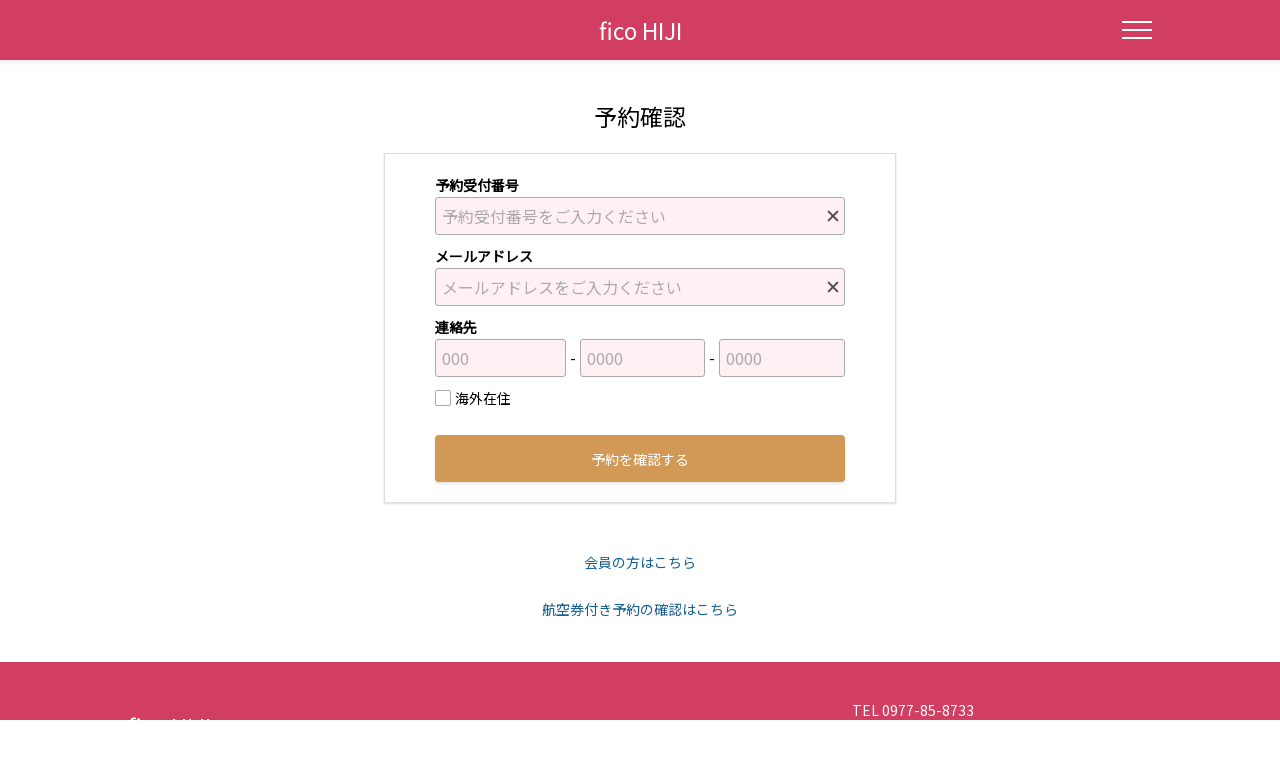

--- FILE ---
content_type: text/html;charset=UTF-8
request_url: https://d-reserve.jp/guest-reserve-front/GCER001F00100/GCER001A01?hotelCode=0000000865
body_size: 11908
content:
<!doctype html>
<html lang="ja">
<head>
    <meta charset="utf-8">
    <meta name="viewport" content="width=device-width, initial-scale=1.0">
    <meta name="format-detection" content="telephone=no,address=no,date=no,email=no">

    <!-- Google Tag Manager -->
    <script>
        __dynDirectInS4DataLayer__ = [{
            'hotelCode': "0000000865",
        }];
        (function (w, d, s, l, i) {
            w[l] = w[l] || []; w[l].push({
                'gtm.start':
                    new Date().getTime(), event: 'gtm.js'
            }); var f = d.getElementsByTagName(s)[0],
                j = d.createElement(s), dl = l != 'dataLayer' ? '&l=' + l : ''; j.async = true; j.src =
                    'https://www.googletagmanager.com/gtm.js?id=' + i + dl; f.parentNode.insertBefore(j, f);
        })(window, document, 'script', '__dynDirectInS4DataLayer__',
            "GTM-PFB33KG"
        );
    </script>

    <script type="text/javascript">
        window.$contextPath = "\/guest-reserve-front";
        if (window.$contextPath == null || window.$contextPath == '/') {
            window.$contextPath = '';
        }
        window.$cdpBaseUrl = "https:\/\/d-reserve.jp\/auth";
        if (window.$cdpBaseUrl == null) {
            window.$cdpBaseUrl = '/auth';
        } else if (window.$cdpBaseUrl.endsWith('/')) {
            window.$cdpBaseUrl = window.$cdpBaseUrl.substring(0, window.$cdpBaseUrl.length - 1);
        }

        window.$language = "ja";
        window.$supportedLanguages = [{"locale":"ja","language":"ja","displayName":"\u65E5\u672C\u8A9E"}];
        window.$hotelInfo = {"hotelCode":"0000000865","hotelGroupCode":"M000000181","homepageUrl":"https:\/\/fico-hiji.com","roomCalendarLink":true,"memberEnabled":true,"nonMemberEnabled":true};
        window.$adInfo = {"sprk":{"disabled":false,"japaneseOnly":true,"restrictedHotels":["0000001206"],"url":"https:\/\/ad-sprk.valuecommerce.com\/brand\/rec","siteCode":"StbDjsE8765c6beY3AuVFmCg6HVaGfFx","adspaceId":"directin_campassthanks_modal","templateId":"modalTemplate1"},"commerceLinker":{"thankYouPage":{"disabled":false,"availableLanguages":["ja"],"restrictedHotels":["0000001215","0000001216","0000000984"],"url":"https:\/\/cdn-tag.commercelinker.jp\/tag\/deliver\/thanks\/v2\/sprk-thanks-tag.js","siteCode":"O02tsEqzaWaepJUaMZStqMGFfDSweM","adSpaceId":"directin_thanks_modal_multiple_1"}},"vconnect":{"disabled":false,"url":null},"cancelInsuranceSpssi":{"japaneseOnly":true,"pcImage":{"image":"https:\/\/www.dyn.co.jp\/d_info\/tripcxlinsurance\/banner\/cxlpr_pc.png"},"spImage":{"image":"https:\/\/www.dyn.co.jp\/d_info\/tripcxlinsurance\/banner\/cxlpr_sp.png"},"pcBanner":{"url":"https:\/\/app.cancel-insurance-spssi.com\/apply\/tripCancel_v2?pid=directins4\u0026utm_source=directins4\u0026utm_medium=banner\u0026utm_campaign=000","image":"https:\/\/www.dyn.co.jp\/d_info\/tripcxlinsurance\/banner\/cxl_pc.png"},"spBanner":{"url":"https:\/\/app.cancel-insurance-spssi.com\/apply\/tripCancel_v2?pid=directins4\u0026utm_source=directins4\u0026utm_medium=banner\u0026utm_campaign=000","image":"https:\/\/www.dyn.co.jp\/d_info\/tripcxlinsurance\/banner\/cxl_sp.png"}}};
        window.$viewOptions = {"noMenu":false,"noMemberMenu":false,"noLanguageSelectorMenu":false};
        window.$errorMap = null;

        window.$authenticatedMember = null;

        window.$receiptConfig = {
            font: {
                name: null,
                url: null
            },
            company: {
                name: "\u30D0\u30EA\u30E5\u30FC\u30B3\u30DE\u30FC\u30B9\u682A\u5F0F\u4F1A\u793E",
                nameEn: "ValueCommerce Co., Ltd.",
                address: "\u6771\u4EAC\u90FD\u5343\u4EE3\u7530\u533A\u7D00\u5C3E\u4E95\u753A1-3\n\u6771\u4EAC\u30AC\u30FC\u30C7\u30F3\u30C6\u30E9\u30B9\u7D00\u5C3E\u4E95\u753A \u7D00\u5C3E\u4E95\u30BF\u30EF\u30FC21\u968E",
                addressEn: "21F, Tokyo Garden Terrace Kioicho,\n1-3 Kioicho, Chiyoda-ku, Tokyo, Japan",
                registrationNumber: "T1010401062075"
            }
        }, {};
    </script>

    <!-- Hotel Tag: 001 -->
    

    <link rel="icon" type="image/png" href="/guest-reserve-front/images/favicon.png">
    <link rel="stylesheet" type="text/css" href="/guest-reserve-front/css/reset.css?v=1768973703">
    <link rel="stylesheet" type="text/css" href="/guest-reserve-front/css/common.css?v=1768973703">
    <style>
        [v-cloak] {
          display: none
        }
    </style>

    <!-- Language-specific style -->
    
        
        
        
        
        <link type="text/css" href="/guest-reserve-front/css/lang_ja.css?v=1768973703" rel="stylesheet">
    

    
        <script src="https://cdnjs.cloudflare.com/ajax/libs/vue/3.5.13/vue.global.prod.min.js"
            crossorigin="anonymous" referrerpolicy="no-referrer"></script>
        <script src="https://cdnjs.cloudflare.com/ajax/libs/vuex/4.1.0/vuex.global.prod.min.js"
            crossorigin="anonymous" referrerpolicy="no-referrer"></script>
    
    
        <script src="https://cdnjs.cloudflare.com/ajax/libs/vue/3.5.13/vue.global.js"
            crossorigin="anonymous" referrerpolicy="no-referrer"></script>
        <script src="https://cdnjs.cloudflare.com/ajax/libs/vuex/4.1.0/vuex.global.js"
            crossorigin="anonymous" referrerpolicy="no-referrer"></script>
    
    <script src="https://cdnjs.cloudflare.com/ajax/libs/jquery/3.7.1/jquery.slim.min.js"
        crossorigin="anonymous" referrerpolicy="no-referrer"></script>
    <script>
        window.Vue || document.write(`<script src="${window.$contextPath}/js/vue.global.prod.min.js"><\/script>`)
        window.Vuex || document.write(`<script src="${window.$contextPath}/js/vuex.global.prod.min.js"><\/script>`)
        window.jQuery || document.write(`<script src="${window.$contextPath}/js/jquery.slim.min.js"><\/script>`)
    </script>

    <!-- Hotel Tag: 002 -->
    

    <script src="https://secure.trust-provider.com/trustlogo/javascript/trustlogo.js"></script>
    <title>オンライン予約</title>

    
    
    
    
    
</head>
<body>
    <!-- Google Tag Manager (noscript) -->
    <noscript>
        <iframe
            src="https://www.googletagmanager.com/ns.html?id=GTM-PFB33KG"
            height="0" width="0" style="display:none;visibility:hidden"></iframe>
    </noscript>

    <!-- Hotel Tag: 003 -->
    

    <div id="app">
        <div id="header-menu" class="headerMenu_wrap" v-cloak>
            <directin-header-menu v-if="!viewOptions.noMenu"
                :hotel-info="hotelInfo"
                :authenticated-member="authenticatedMember"
                :language="language"
                :supported-languages="supportedLanguages"
                :view-options="viewOptions">
            </directin-header-menu>
        </div>

        <header class="header_wrap">
            <style>
  /*--- ヘッダー ---*/
  .header_wrap {
    height: auto;
  }

  .header_wrap_inner {
    width: 100%;
    padding: 0;
    display: block;
    /*ヘッダー背景色*/
    background-color: rgb(210,61,98);
  }

.facility_name a{
color: #fff;
}
  .directin-s4-custom-layout_inner {
    width: 1024px;
    min-height: 60px;
    margin: 0 auto;
    display: flex;
    align-items:center;
    /* ロゴのセンタリング (必要に応じてコメントアウト) */
    justify-content: center;
  }
  @media screen and (max-width: 768px) {
    .directin-s4-custom-layout_inner {
      width: 100%;
      padding: 0 16px;
    }
  }

  .facility_name img {
    width: auto;
    height: 26px;
  }

  /*--- メニュー開くボタン ---*/
  .menu_btn .menu_btn_line,
  .menu_btn .menu_btn_line::before,
  .menu_btn .menu_btn_line::after {
    /* 線色 */
    background-color: #ffffff;
  }

  /*--- メニュー閉じるボタン ---*/
  .side_menu .menu_btn_line::before,
  .side_menu .menu_btn_line::after {
    /* 線色 */
    background-color: #bd6808;
  }

  /*--- プラン表示順の選択中を示す下線 ---*/
  .line_up_item.active a {
    border-color: rgb(210,153,86);
  }

  /*--- 黒背景ボタン ---*/
  .primary_button,
  .primary_button.disabledBtn {
    /* 背景色 */
    background-color: rgb(210,153,86);
    /* 文字色 */
    color: #ffffff;
  }

  /*--- メインイメージ ---*/
  .directin-s4-custom-mainImg {

  }

  @media screen and (max-width: 768px) {
    .directin-s4-custom-mainImg {
      height: 180px;
    }
  }
</style>

<div class="header_wrap_inner">
  <div class="directin-s4-custom-layout_inner">
    <h1 class="facility_name">
      <a href="https://d-reserve.jp/GSEA001F01300/GSEA001A01?hotelCode=0000000865">
        <div>fico HIJI</div>
      </a>
    </h1>
  </div>
</div>
<div class="directin-s4-custom-mainImg"></div>
        </header>

        <div id="main" class="main" v-cloak role="main">
            <directin-page-main></directin-page-main>
            <directin-loading-overlay :loading="loading" />
        </div>

        <div class="siteseal">
            <table width="135" border="0" cellpadding="2" cellspacing="0" style="margin: 0 0 0 auto;">
                <tr><td width="135" align="center" valign="top" id="siteseal">
                    <script type="text/javascript">
                        TrustLogo("https://d-reserve.jp/hotel-business/common/sectigo_trust_seal_lg_140x54.png", "SC2", "none")
                    </script>
                </td></tr>
            </table>
        </div>

        <div class="pagetop"><a href="#">▲ ページ上部へ戻る</a></div>

        <footer class="footer_wrap">
            <style>
  .footer_wrap {
    /* 背景色 */
    background: rgb(210,61,98);
    /* 文字色 */
    color: #ffffff;
  }

  .footer_wrap_inner .facility_name img {
    width: auto;
    height: 26px;
  }
</style>

<div class="footer_wrap_inner">
  <div class="facility_name">
   <div>fico HIJI</div> 
  </div>
  <div class="footer_address">
    <div>TEL 0977-85-8733</div>
    <div class="japanese_only">
      〒 879-1505<br>
      大分県 日出町川崎 2-4
    </div>
  </div>
</div>
        </footer>
    </div>

    <!-- Hotel Tag: 004 -->
    

    <!-- page script -->
    <script src="/guest-reserve-front/js/reserve.bundle.js?v=1768973703"></script>
    <script type="text/javascript">
        window.$initialData = {"hotelDetails":{"hotelCode":"0000000865","hotelGroupCode":"M000000181","hotelName":"fico HIJI","phoneNumber":{"countryCode":"81","localNumber":"0977-85-8733","areaCode":"0977","exchangeNumber":"85","subscriberNumber":"8733","number":"+81-977-85-8733","localized":"0977-85-8733"},"emailFrom":"fico-hiji@b-daiiti.com","emailContact":"fico-hiji@b-daiiti.com","nonMemberReservationEnabled":true,"memberReservationEnabled":true,"commentEnabled":true,"taxSummary":"\u6D88\u8CBB\u7A0E\u8FBC\u307F\/\u30B5\u30FC\u30D3\u30B9\u6599\u8FBC\u307F\/\u5165\u6E6F\u7A0E\u8FBC\u307F\/\u305D\u306E\u4ED6\u8AF8\u7A0E\u8FBC\u307F","taxDetailsNotes":"","taxDetailsRevision":2,"tax":{"consumptionTax":"INCLUDED","serviceCharge":"INCLUDED","bathTax":"INCLUDED","otherTaxes":"INCLUDED"},"leastReservationPrice":1500,"announcement":null,"memberAnnouncement":null,"pastReservationGuidance":null,"pastReservationUrl":null,"invoiceIssuer":false,"additionalFeatures":{"wbfDynamicPackage":true,"vconnect":true,"adCancelInsurance":true,"cart":false,"nonMemberReserverAddressRequired":"DISABLED","reservationChangeable":{"changeDates":false,"increaseStays":false,"decreaseStays":true,"increaseLodgers":false,"decreaseLodgers":true,"increaseRooms":false,"decreaseRooms":false,"addRoomTypes":false},"quickResponseCode":{"enabled":false,"template":null,"description":null},"linkedServiceStatus":{"linkedServiceTitle":null,"talkappiOrder":false,"enabled":false}},"inMaintenance":false},"wbfMyPageUrl":"https:\/\/www.wbf.co.jp\/kokunai\/my_DirectIn\/login.aspx"};
        window.$csrfToken = "d9ade764-53d1-4daa-abe9-1f9425738d4f";
        if (window.$initialData == null) {
            window.$initialData = {};
        }
        window.$initialize("NonMemberAuthenticationForm");
    </script>

    
</body>
</html>


--- FILE ---
content_type: text/css
request_url: https://d-reserve.jp/guest-reserve-front/css/common.css?v=1768973703
body_size: 48182
content:
@charset "UTF-8";
@import url('https://fonts.googleapis.com/css2?family=Noto+Sans+JP&family=Roboto:wght@300&display=swap" rel="stylesheet');
@import url('https://fonts.googleapis.com/css2?family=Noto+Sans&display=swap');
@import url('https://fonts.googleapis.com/css2?family=Noto+Sans+SC&display=swap');
@import url('https://fonts.googleapis.com/css2?family=Noto+Sans+TC&display=swap');
@import url('https://fonts.googleapis.com/css2?family=Noto+Sans+KR&display=swap');
/*
 "Noto Sans JP", "Noto Sans JP", "Noto Sans SC", "Noto Sans TC", "Noto Sans KR" is lisenced under the SIL Open Font License, 1.1
 https://fonts.google.com/specimen/Noto+Sans+JP?query=Noto&preview.text_type=custom
 https://scripts.sil.org/cms/scripts/page.php?site_id=nrsi&id=OFL

 "Roboto" is lisenced under the Apache License, version 2.0
 https://fonts.google.com/specimen/Roboto?query=roboto&preview.text_type=custom
 http://www.apache.org/licenses/LICENSE-2.0.html

 https://www.google.com/fonts/attribution
*/

/*---- root ----*/
:root {
    --color-primary: #000000;
    --color-error: #d00000;
    --color-member: #c2740d;
    --color-company: #4ebaaa;
    --color-ytravel: #ff0033;
    --color-dp: #1c0d5e;
    --color-talkappi: #245BD6;
    --color-white: #ffffff;
    --color-black: #000000;
    --color-red: #d00000;
    --color-text-gray: #6e6e6e;
    --color-text-link: #135e92;
    --color-border-gray: #aaaaaa;
    --color-border-lightgray: #dddddd;
    --color-bg-gray: #f3f3f3;
    --color-bg-red: #fff0f3;
    --color-bg-talkappi: #E3E9F7;
    --color-checked-gray: #666666;
    --color-opacity-button-hover: 0.7;
    --color-opacity-button-disabled: 0.6;
    --color-opacity-text-hover: 0.4;

    --size-font-basic: 1rem;
    --size-font-s: 0.86rem;
    --size-font-l: 1.2rem;
    --size-font-xl: 1.35rem;
    --size-font-2xl: 1.64rem;
    --size-layout-basic: 1024px;
    --size-layout-s: 824px;
    --size-layout-xs: 624px;
    --size-button-basic: 350px;
}

/*---- common ----*/
/* all */
html {
    font-size: 87.5% !important;
}
body {
    height: 100%;
    margin: 0;
    padding: 0;
    font-family: 'Noto Sans JP', 'Noto Sans', 'Noto Sans SC', 'Noto Sans TC', 'Noto Sans KR', 'Roboto', -apple-system, blinkMacSystemFont, 'Segoe UI', Meiryo, sans-serif;
    color: var(--color-black);
    background: var(--color-white);
    font-size: var(--size-font-basic);
}
.main {
    margin: 40px 0 20px;
    line-height: 1.7;
}
.main-inner-basic {
    width: var(--size-layout-basic);
    margin: 0 auto;
}
.main-inner-s {
    width: var(--size-layout-s);
    margin: 0 auto;
}
.main-inner-xs {
    width: var(--size-layout-xs);
    margin: 0 auto;
}
.display-PC {
    display: block;
}
.display-SP {
    display: none;
}

/* parts */
ul,ol {
    padding-left: 0;
    margin: 0;
}
li {
    list-style: none;
}
dd,dt {
    line-height: inherit;
}
a {
    color: var(--color-text-link);
    text-decoration: none;
}
a:hover {
    text-decoration: underline;
    cursor: pointer;
}
a:focus {
    outline: none;
}
.main section {
    margin-bottom: 40px;
}
button {
    font-family: inherit;
}
pre {
    padding: 0;
    white-space: pre-wrap;
    font-family: inherit;
    font-size: inherit;
    border: none;
    background: none;
}
input,
input[type="text"],
input[type="tel"],
input[type="password"] {
    width: 100%;
}
input, select {
    margin: 0;
    padding: 6px;
    border: 1px solid var(--color-border-gray);
    border-radius: 3px;
    font-family: inherit;
    font-size: 16px;
    background: var(--color-white);
    color: var(--color-black);
}
input::-webkit-credentials-auto-fill-button {
    margin-right: 30px;
}

textarea:disabled:-ms-input-placeholder,
input:disabled:-ms-input-placeholder,
input:-ms-input-placeholder,
textarea:-ms-input-placeholder {
    color: #aaaaaa;
}
textarea:disabled::placeholder,
input:disabled::placeholder,
input::placeholder,
textarea::placeholder {
    color: #aaaaaa;
}
input:disabled,select:disabled,
textarea:disabled {
    background-color:#eef0f3;
    border: 1px solid #aaaaaa;
    color: #aaaaaa;
    cursor: auto;
}
select option:disabled{
  background: #eef0f3;
}
input::placeholder {
  color: #aaaaaa;
}
::-ms-reveal {
    display: none;
}
label {
    font-weight: normal;
}
select {
    min-width: 60px;
    height: 36px;
    padding: 5px;
    vertical-align: middle;
    cursor: pointer;
}
select option:disabled {
    background: #eef0f3;
}
input:disabled, select:disabled, textarea:disabled {
    background-color: #eef0f3;
    border: 1px solid var(--color-border-gray);
    color: var(--color-text-gray);
    cursor: auto;
}
.value-readonly {
    padding: 0 0 0 8px;
}
textarea {
    width: 100%;
    min-width: 100%;
    max-width: 100%;
    padding: 5px;
    background-color: var(--color-white);
    border: 1px solid var(--color-border-gray);
    border-radius: 3px;
    font-size: 16px;
    font-family: inherit;
}

/* parts related to input text */
.mdi-eye::before {
    content: "";
    background: url(../images/icon_password_on.png)top 10px left 4px/ 12px 8px no-repeat;
    width: 20px;
    height: 28px;
    position: absolute;
    top: 0;
    left: 2px;
}
.mdi-eye-off::before {
    content: "";
    background: url(../images/icon_password_off.png)top 10px left 4px/ 12px 8px no-repeat;
    width: 20px;
    height: 28px;
    position: absolute;
    top: 0;
    left: 2px;
}
.mdi:before {
    font-size: 1.0rem;
    display: inline-block;
}
.password-reset-icon_wrap input {
    padding: 5px 40px 5px 5px;
}
.password-icon_wrap {
    position: relative;
}
.password-icon_wrap input {
    padding: 5px 20px 5px 5px;
}
.password-icon {
    position: absolute;
    top: 50%;
    right: 24px;
    margin-top: -14px;
    cursor: pointer;
}
.reset-icon_wrap {
    display: block;
    position: relative;
}
.reset-icon {
    position: absolute;
    width: 20px;
    height: 28px;
    right: 2px;
    top: 50%;
    cursor: pointer;
    color: #505050;
    margin-top: -14px;
}
.reset-icon::before,
.reset-icon::after {
    content: '';
    width: 14px;
    height: 2px;
    margin-top: -1px;
    position: absolute;
    top: 50%;
    right: 3px;
    background-color: currentColor;
}
.reset-icon::before {
    -webkit-transform: rotate(45deg);
    transform: rotate(45deg);
}
.reset-icon::after {
    -webkit-transform: rotate(-45deg);
    transform: rotate(-45deg);
}
.icon-required {
    padding: 0 8px;
    font-size: var(--size-font-s);
    color: var(--color-red);
}
.flat-button {
    border: none;
    background: none;
    line-height: inherit;
    margin: 0;
    padding: 0;
    vertical-align: baseline;
}
.flat-button:hover {
    text-decoration: underline;
    cursor: pointer;
}
.text-link {
    color: var(--color-text-link);
}
.incomplete-link {
    text-decoration: underline;
}
.detail-link {
    padding: 0 0 0 4px;
}
.detail-link::before {
    content: "(";
    padding: 0 2px 0 0;
    color: var(--color-black);
}
.detail-link::after {
    content: ")";
    padding: 0 0 0 2px;
    color: var(--color-black);
}
.detail-link-room {
    padding: 0 0 0 12px;
    white-space: nowrap;
}
.layout-agreement-link {
    display: flex;
    justify-content: center;
}
.link-decoration-horizontal {
    position: relative;
    margin-left: 10px;
    padding-left: 10px;
    line-height: 1;
}
.link-decoration-horizontal::before {
    content: "";
    position: absolute;
    width: 0;
    height: 0;
    top: 50%;
    left: 0;
    border-top: 4px solid transparent;
    border-bottom: 4px solid transparent;
    border-left: 7px solid var(--color-text-link);
    border-right: none;
    transform: translateY(-50%);
}
.delete-button {
    color: var(--color-red);
    border: none;
    background:none;
    cursor: pointer;
}
.delete-button:hover {
    color: var(--color-red);
    opacity: var(--color-opacity-button-hover);
}
.tag-tobacco {
    margin-left: 8px;
    padding: 0 0 0 16px;
    font-size: var(--size-font-s);
    font-weight: normal;
    vertical-align: text-top;
}
.no-smoking {
    background: url(../images/icon_nosmoke.png) left center no-repeat;
    background-size: 14px 14px;
}
.smoking {
    background: url(../images/icon_smoking.png) left center no-repeat;
    background-size: 14px 14px;
}
.tag-meal {
    margin-left: 8px;
    padding: 0 0 0 16px;
    font-size: var(--size-font-s);
    background: url(../images/icon_meal.png) left center no-repeat;
    background-size: 14px 14px;
    vertical-align: text-top;
    font-weight: normal;
}
input.input-s {
    width: 200px;
}
input.input-xs {
    width: 90px;
}

/* input checkbox */
.input-checkbox {
  position: absolute;
  width: 1px;
  height: 1px;
  margin-top: -1px;
  padding: 0;
  border: 0;
  clip: rect(0, 0, 0, 0);
}
.input-checkbox + .input-label-text {
  display: inline-block;
  position: relative;
  padding-left: 20px;
  line-height: 1.7rem;
  cursor: pointer;
}
.input-checkbox + .input-label-text::before {
  content: "";
  display: block;
  position: absolute;
  top: calc(50% - 9px);
  left: 0;
  width: 16px;
  height: 16px;
  background: var(--color-white);
  border: 1px solid var(--color-border-gray);
  border-radius: 2px;
}
.input-checkbox:checked + .input-label-text {
  font-weight: bold;
}
.input-checkbox:checked + .input-label-text::after {
  content: "";
  display: block;
  position: absolute;
  top: calc(50% - 11px);
  left: 5px;
  width: 8px;
  height: 15px;
  border-bottom: 3px solid var(--color-checked-gray);
  border-right: 3px solid var(--color-checked-gray);
  transform: rotate(40deg);
}
.input-checkbox:focus + .input-label-text::before {
  border-color: #1589ee;
  box-shadow: 0 0 2px #4d90fe;
}

.input-checkbox:disabled + .input-label-text {
  color: var(--color-border-gray);
  cursor: auto;
}
.input-checkbox:disabled + .input-label-text::before {
  background: #eeeeee;
  border: 1px solid var(--color-border-gray);
}
/* input radio */
.input-radio {
    position: absolute;
    width: 1px;
    height: 1px;
    padding: 0;
    border: 0;
    clip: rect(0, 0, 0, 0);
}
.input-radio + .input-label-text {
    position: relative;
    margin-right: 24px;
    padding-left: 24px;
    line-height: 2.5rem;
    cursor: pointer;
}
.input-radio:focus + .input-label-text::before {
    border-color: #1589ee;
    border-radius: 50%;
    box-shadow: 0 0 2px #4d90fe;
  }
.input-radio + .input-label-text::before {
    content: "";
    display: block;
    position: absolute;
    top: calc(50% - 9px);
    left: 0;
    width: 18px;
    height: 18px;
    background: var(--color-white);
    border: 1px solid var(--color-border-gray);
    border-radius: 50%;
}
.input-radio:checked  + .input-label-text {
    font-weight: bold;
 }
.input-radio:checked + .input-label-text::after {
    content: "";
    display: block;
    position: absolute;
    top: calc(50% - 5px);
    left: 4px;
    width: 10px;
    height: 10px;
    background: var(--color-checked-gray);
    border-radius: 50%;
}
.input-radio:disabled + .input-label-text {
    color: var(--color-text-gray);
    cursor: auto;
}
.input-radio:disabled + .input-label-text::before {
    background: var(--color-bg-gray);
    border: 1px solid var(--color-border-gray);
}
select + span {
    margin: 0 4px;
}

/* form layout */
.form-layout {
    display: flex;
    margin-bottom: 24px;
}
.form-layout dt {
    width: 35%;
    font-weight: normal;
}
.form-layout dd {
    width: 65%;
}
.form-horizontal .form-group {
    margin-right: 0;
    margin-left: 0;
}
.form-input-horizontal,
.form-input-name {
    display: flex;
    align-items: center;
}
.form-input-horizontal > *,
.form-input-name > * {
    flex-grow: 1;
}
.form-input-horizontal > * + *,
.form-input-name > * + * {
    margin-left: 4px;
}
.form-input-vertical {
    display: flex;
    flex-direction: column;
}
.form-input-vertical > * {
    margin-bottom: 4px;
}
.form-input-vertical > *:last-child {
    margin-bottom: 0;
}
.form-input-hyphen > * {
    display: flex;
    align-items: center;
}
.form-input-hyphen > * + *::before {
    content: "-";
    margin-right: 4px;
}
.form-input-no-hyphen::before {
    content: "";
}
.form-label-text {
    margin-bottom: 0;
    font-size: var(--size-font-s);
}
.form-help-text {
    margin: 2px 0 0 0;
    color: var(--color-black);
}
.form-info-text {
    margin-top: 2px;
    color: var(--color-text-gray);
    font-size: var(--size-font-s);
}
.form-info-text::before {
    content: "※";
}
.form-borer {
    padding: 0 0 24px;
    border-bottom: 1px solid var(--color-border-lightgray);
}
.layout-indent {
    margin-left: 24px;
}
.form-layout .zip-code {
    margin-bottom: 4px;
}
.form-layout .zip-code ul {
    max-width: 200px;
}
/* form required */
input:invalid,
select:invalid,
textarea:invalid,
input[type=checkbox]:invalid + .input-label-text::before,
input[type=radio]:invalid + .input-label-text::before {
    background-color: var(--color-bg-red);
}

/* form error */
.form-help-text.error {
    color: var(--color-red)
}
.error:invalid,
input[type=checkbox].error:invalid + .input-label-text::before,
input[type=radio].error:invalid + .input-label-text::before {
    border: 2px solid var(--color-red);
}

/* heading */
h2 {
    margin: 0 0 20px;
    font-size: var(--size-font-2xl);
    line-height: 1.45;
    font-weight: normal;
}
h3 {
    margin: 0 0 10px;
    padding: 0;
    font-size: var(--size-font-2xl);
    line-height: 1.45;
    font-weight: normal;
}
h4 {
    margin-bottom: 10px;
    font-size: var(--size-font-xl);
    font-weight: normal;
}
h5 {
    margin-bottom: 10px;
    font-size: var(--size-font-l);
    font-weight: normal;
}
hgroup {
    display: flex;
    align-items: center;
    margin-bottom: 10px;
}
hgroup h2,
hgroup h3,
hgroup h4 {
    margin-bottom: 0;
    display: inline;
}

/* text style */
.text-small {
    font-size: var(--size-font-s);
}
.text-right {
    text-align: right;
}
.text-center {
    text-align: center;
}
.text-bold {
    font-weight: bold;
}
.text-red {
    color: var(--color-red);
    font-weight: bold;
}
.text-gold {
    color: var(--color-member);
    font-weight: bold;
}

/* margin style */
.mt-16 {
    margin-top: 16px;
}
.mb-16 {
    margin-bottom: 16px;
}

/* border style */
.rounded-all {
    border-radius: 8px;
}
.rounded-bottom {
    border-radius: 0 0 8px 8px;
}

/* box style */
.box-text {
    margin-bottom: 20px;
}
.box-border {
    margin: 10px 0 20px;
    padding: 10px;
    border: 1px solid var(--color-border-lightgray);
}
.box-border-rounded-corners {
    margin: 24px 0 32px;
    padding: 16px;
    border-radius: 8px;
    text-align: left;
    border: 1px solid var(--color-border-lightgray);
}
.box-shadow {
    width: 100%;
    margin: 24px 0 0;
    padding: 16px 32px;
    border: 1px solid var(--color-border-lightgray);
    border-radius: 8px;
    box-shadow: 0 0 5px 2px rgba(80, 80, 90, 0.1);
    text-align: center;
}
ul.box-important li {
    margin: 0 10px;
    padding: 5px 10px;
    border: 1px solid var(--color-red);
    border-radius: 3px;
    color: #d00000;
    font-weight: bold;
    margin: 15px 0;
}
.box-not-available {
    margin: 10px 0;
    padding: 150px 20px 40px;
    background: url(../images/icon_noplan.png) center top 65px no-repeat;
    text-align: center;
}
.divider {
    margin-bottom: 16px;
    padding-bottom: 16px;
    border-bottom: 1px solid var(--color-border-gray);
}

/* layout */
.layout-horizontal-box {
    display: flex;
    align-items: center;
    justify-content: center;
}
.layout-horizontal-box > * {
    flex-grow: 1;
}
.layout-horizontal-box > * + * {
    margin-left: 8px;
}
.layout-horizontal-button {
    display: flex;
    align-items: stretch;
    justify-content: center;
}
.layout-horizontal-button > * {
    width: 210px;
}
.layout-horizontal-button > * + * {
    margin-left: 8px;
}
.layout-right-button {
    display: flex;
    align-items: flex-start;
    justify-content: space-between;
}
.layout-right-button a,
.layout-right-button button {
    white-space: nowrap;
    margin-left: 10px;
}

.layout-vertical-box {
    display: flex;
    flex-direction: column;
}
.layout-vertical-box > * {
    flex-grow: 1;
}
.layout-vertical-box > * + * {
    margin-top: 8px;
}
.layout-vertical-button {
    display: flex;
    flex-direction: column;
}
.layout-vertical-button > * {
    width: 210px;
}
.layout-vertical-button > * + * {
    margin-top: 8px;
}

.layout-alignment-right {
    display: flex;
    align-items: center;
    justify-content: flex-end;
}
.layout-alignment-left {
    display: flex;
    align-items: center;
    justify-content: flex-start;
}
.layout-alignment-center {
    display: flex;
    align-items: center;
    justify-content: center;
}

.layout-guide-text-bg {
    margin: 8px 0;
    padding: 8px;
    color: var(--color-black);
    background: var(--color-bg-gray);
}
.layout-text-basic {
    margin: 8px 0 16px;
}
.layout-text-indented {
    margin: 8px 0 16px 24px;
}

/* button */
.button {
    margin: 0 auto;
    padding: 12px 16px;
    display: block;
    font-size: inherit;
    font-weight: normal;
    text-align: center;
    border-radius: 4px;
    cursor: pointer;
    white-space: nowrap;
}
.button:hover {
    opacity: var(--color-opacity-button-hover);
    text-decoration: none;
}
.button-basic {
    width: var(--size-button-basic);
    min-height: 47px;
}
.button-variable {
    width: 100%;
    min-height: 47px;
}
.button-s {
    width: auto;
    min-width: 90px;
    margin: 0;
    padding: 8px;
    display: inline-block;
}
.button-xs {
    width: auto;
    margin: 0 0 0 4px;
    padding: 4px;
    display: inline-block;
    font-size: var(--size-font-s);
}
.primary_button {
    background-color: var(--color-primary);
    color: var(--color-white);
    border: none;
    box-shadow: 0px 2px 3px 0 rgba(0, 0, 0, .1);
}
.secondary_button {
    background-color: var(--color-white);
    color: var(--color-primary);
    border: 1px solid var(--color-primary);
}
.button-error {
    background-color: var(--color-red);
    color: var(--color-white);
    border: none;
}
.button-talkappi-reserve {
    min-width: 60px;
    padding-right: 24px;
    background: var(--color-talkappi) url(../images/icon_targetBlank.png) no-repeat center right 8px;
    background-size: 12px 12px;
    color: var(--color-white);
    border: none;
    flex-shrink: 0;
}
.button-disabled {
    opacity: var(--color-opacity-button-disabled);
}
.button.button-disabled:hover {
    opacity: var(--color-opacity-button-disabled);
    cursor: default;
}
.button-wrap {
    margin: 16px 0;
}
.button-wrap li {
    margin-bottom: 16px;
}

/* plan type chips */
.icon-chip-box {
    display: inline-block;
}
.plan-type-chips {
    margin-right: 8px;
    padding: 1px 8px;
    font-size: var(--size-font-s);
    background: var(--color-white);
    border: 1px solid;
    line-height: 16px;
}
.chips-member {
    color: var(--color-member);
    border-color: var(--color-member);
}
.chips-company {
    color: var(--color-company);
    border-color: var(--color-company);
}
.chips-ytravel {
    color: var(--color-ytravel);
    border-color: var(--color-ytravel);
}
.chips-dp {
    color: var(--color-dp);
    border-color: var(--color-dp);
}
.reserve-status-chips {
    width: auto;
    min-width: 120px;
    padding: 2px 8px;
    display: inline-block;
    border: 1px solid var(--color-border-gray);
    border-radius: 15px;
    text-align: center;
}
.st-canceled,
.st-stayed {
    background: var(--color-bg-gray);
}
.chip_ID_wrap {
    margin-bottom: 16px;
    display: flex;
    justify-content: space-between;
    align-items: center;
}
.chip_ID_wrap .layout-reserve-chip .icon-chip-box {
    margin-bottom: 0;
}
.layout-reserve-chip .icon-chip-box {
    margin-right: 16px;
}

/* pagetop */
.pagetop {
    display: none;
    position: fixed;
    bottom: 20px;
    right: 20px;
    border-radius: 4px;
    background: rgba(0, 0, 0, .5);
    box-shadow: 0 1px 2px rgba(0, 0, 0, 0.15);
    z-index: 5;
}
.pagetop a {
    width: 50px;
    height: 50px;
    display: block;
    border-radius: 4px;
    text-indent: 100%;
    white-space: nowrap;
    overflow: hidden;
}
.pagetop a::before {
    content: "";
    position: absolute;
    top: 8px;
    left: 15px;
    border: solid 10px transparent;
    border-bottom: solid 15px var(--color-white);
}

/* header */
.header_wrap {
    width: 100%;
    min-height: 60px;
    background: var(--color-white);
    box-shadow: 0 0 5px 2px rgba(80, 80, 90, 0.1);
}
.header_wrap_inner {
    width: var(--size-layout-basic);
    margin: 0 auto;
    padding: 16px 38px 16px 0;
    display: flex;
    justify-content: space-between;
}
.facility_name {
    line-height: 1.2;
    font-weight: normal;
    font-size: var(--size-font-2xl);
}
.facility_name a {
    color: var(--color-black);
}
.facility_name a:hover {
    text-decoration: none;
}

/* footer */
.footer_wrap {
    width: 100%;
    min-width: var(--size-layout-basic);
    background: var(--color-bg-gray);
    line-height: 1.2;
    color: var(--color-black);
}
.footer_wrap_inner {
    width: var(--size-layout-basic);
    margin: 0 auto;
    padding: 40px 0;
    display: flex;
    flex-wrap: wrap;
    justify-content: space-between;
    align-items: center;
}
.footer_wrap_inner .footer_address {
    width: 300px;
}
.footer_wrap_inner .japanese_only {
    display: none;
}
.siteseal {
    width: var(--size-layout-basic);
    margin: 0 auto 5px;
}

/* reserve number */
.ID_wrap {
    margin: 16px 0 10px;
    padding: 10px 0;
    border-radius: 8px;
    background: var(--color-bg-gray);
}
.layout-ID-box + .layout-ID-box {
    margin-top: 16px;
}
.ID-receipt {
    display: flex;
    justify-content: center;
}
.ID-reserve {
    font-size: var(--size-font-s);
}
.ID-title {
    margin: 0 8px 0 0;
}
.ID-receipt-number {
    font-weight: bold;
}

/* notice */
.notice-box {
    margin-top: 24px;
    padding: 16px 24px;
    display: flex;
    align-items: center;
    justify-content: space-between;
    background: var(--color-bg-gray);
    border-radius: 16px;
}
.notice-box h3 {
    margin: 0;
    padding: 0 0 0 24px;
    font-size: 1.35rem;
    font-weight: normal;
    background: url(../images/icon_hotelinfo.png) left top 6px no-repeat;
    background-size: 18px 18px;
}
.notice-main-text {
    width: 630px;
}
.notice-main-text.long {
    position: relative;
}
.notice-main-text.long::before {
    content: "";
    width: 100%;
    height: 40px;
    position: absolute;
    bottom: 0;
    left: 0;
    background: linear-gradient(0deg, rgba(243, 243, 243, 1) 10%, rgba(243, 243, 243, 0));
    display: block;
    z-index: 1;
}

/* reserve overview */
.layout-reserve_wrap {
    margin-bottom: 8px;
    padding: 16px;
    border: 1px solid var(--color-border-gray);
    border-radius: 8px;
}
.reserve-overview {
    text-align: left;
}
.layout-reserve-box {
    display: flex;
    justify-content: space-between;
}
.layout-reserve-box > * {
    padding-right: 24px;
}
.layout-reserve-box > *:nth-last-of-type(1) {
    padding-right: 0;
}
.overview_action_wrap {
    display: flex;
}
.overview_action_wrap {
    display: flex;
}
.layout-status-overview_wrap {
    display: flex;
}
.overview-item + .overview-item {
    margin-top: 8px;
}
.item-hotelname {
    margin-bottom: 16px;
    font-weight: bold;
}
.item-nights {
    margin-left: 8px;
}
.item-plan-name {
    display: inline-block;
}
.plan-name-style {
    display: inline;
}
.item-rooms,
.item-guest-type {
    display: inline-block;
}
.item-room-type {
    margin-bottom: 8px;
    line-height: 1.4;
}
.item-rooms::after {
    content: "/";
    margin: 0 4px 0 8px;
}
.item-guest-adults {
    padding-right: 8px;
}
.room-info_wrap {
    padding: 8px 12px;
    border: 1px solid var(--color-border-gray);
    border-radius: 8px;
    display: flex;
    align-items: center;
    justify-content: space-between;
}
.room-info_wrap + .room-info_wrap {
    margin-top: 8px;
}
.item-representative {
    margin-top: 16px;
}
.count-number {
    margin-bottom: 16px;
    font-size: var(--size-font-l);
    font-weight: bold;
}
.blank-space {
    margin-right: 8px;
}
.room-details_wrap {
    margin-bottom: 8px;
    padding: 16px;
    border: 1px solid var(--color-border-gray);
    border-radius: 8px;
}
.room-details_wrap_delete {
    margin-bottom: 8px;
    padding: 16px;
    background: var(--color-bg-gray);
    border: 1px solid var(--color-border-gray);
    border-radius: 8px;
}
.room-details_wrap_delete label:has(input:disabled) {
    display: none;
}
.room-details_wrap_delete label:has(input:checked:disabled) {
    display: block;
}
.room-details_wrap_delete label:has(input:checked:disabled) .input-label-text {
    margin-bottom: 0;
}
.no-icon .item-plan-name {
    background-image: none;
    padding: 0;
}

/* reserve details */
.reserve-details {
    margin-bottom: 16px;
}
.layout-summary-button {
    display: flex;
    align-items: center;
    justify-content: flex-end;
}
.layout-horizontal-reserve-details {
    width: 100%;
    display: flex;
    justify-content: flex-start;
}
.layout-horizontal-reserve-details > dt {
    width: 25%;
}
.layout-horizontal-reserve-details > dd {
    width: 75%;
}
.layout-vertical-reserve-details {
    display: flex;
    flex-direction: column;
    margin-bottom: 24px;
}
.layout-lodger-breakdown {
    display: flex;
    align-items: center;
    flex-wrap: nowrap;
    gap: 8px;
}
.layout-lodger-type-input {
    margin-bottom: 8px;
}
.layout-lodger-change:has(div) {
    padding: 8px 0;
    border-top: 1px solid var(--color-border-gray);
}
.layout-lodger-change:nth-last-of-type(1) {
    border-bottom: 1px solid var(--color-border-gray);
}
.layout-lodger-change_inner {
    display: flex;
    align-items: center;
    justify-content: space-between;
}
.item-lodger-type {
    margin-right: 8px;
}
.item-number-of-lodgers {
    margin-right: 16px;
}
.item-gender {
    margin-right: 6px;
    white-space: nowrap;
}
.item-gender select {
    margin: 0 0 0 4px;
}

/* cancellation-policy */
.item-cancellation-policy-text {
    margin-top: 16px;
}
.note {
    margin-left: 1.8rem;
    text-indent: -1.8rem;
}

/* expand */
.layout-expand-box {
    margin-top: 8px;
}

/* question */
.question_wrap {
    margin-bottom: 24px;
}
.item-question-title {
    font-size: var(--size-font-l);
}
.item-question-comment {
    margin-bottom: 8px;
}

/* option */
.layout-option-box {
    margin: 0 0 8px;
    padding: 8px 16px;
    border: 1px solid var(--color-border-gray);
    border-radius: 8px;
}
.option-content {
    margin: 0 0 8px;
}
.option-text-image_wrap {
    margin: 6px 0 0;
    display: flex;
    justify-content: space-between;
}
.item-option-image {
    width: calc(160px + 40px);
    min-width: calc(160px + 40px);
    margin: 0 0 0 10px;
}
.image-slider-container {
    display: flex;
    justify-content: center;
    align-items: center;
    position: relative;
}
.image-slider-container .splide__arrow {
    top: 50%;
    transform: translateY(-50%);
    background: none;
    width: 30px;
    height: 30px;
}
.image-slider-container .splide__arrow--prev {
    left: -10px;
}
.image-slider-container .splide__arrow--next {
    right: -10px;
}
.image-slider-container .splide__slide {
    display: flex;
    justify-content: center;
    height: 120px;
    aspect-ratio: 4 / 3;
}
.image-slider-container .image-slider-image {
    width: 100%;
    height: 100%;
    display: block;
    margin-left: auto;
    margin-right: auto;
    object-fit: contain;
    background: var(--color-bg-gray);
}
.image-slider-container .splide__pagination__page.is-active {
    background: var(--color-text-link);
}
.option-input_per-day {
    margin: 0 0 8px;
}
.modal .image-slider-container .splide__slide {
    height: auto;
    max-height: calc(615px - 48px);
}
.modal .image-slider-container .splide__arrow--prev {
    left: -24px;
}
.modal .image-slider-container .splide__arrow--next {
    right: -24px;
}
.subtotal {
    text-align: right;
}
.subtotal-line {
    margin-top: 8px;
    padding-top: 8px;
    border-top: 1px solid var(--color-border-gray);
}
.total {
    margin-top: 10px;
    padding: 10px 16px 10px 0;
    border-radius: 8px;
    background: var(--color-bg-gray);
    text-align: right;
    font-weight: normal;
}
.value {
    font-weight: bold;
    font-size: var(--size-font-xl);
}
.tax-text {
    text-align: right;
    font-size: var(--size-font-s);
    font-weight: normal;
}
.item-option_per-day {
    margin-bottom: 4px;
    padding: 6px 8px;
    border: 1px solid var(--color-border-gray);
    border-radius: 8px;
}
.item-option_per-reservation {
    margin-bottom: 4px;
    padding: 4px 8px;
    text-align: right;
    border: 1px solid var(--color-border-gray);
    border-radius: 8px;
}
.item-option-orders {
    text-align: right;
}
.item-option-orders > * + * {
    margin-top: 4px;
}

/* linked service */
.layout-linked-service-box {
    padding: 16px;
    background-color: var(--color-bg-talkappi);
}
.layout-linked-service-title {
    display: flex;
    align-items: flex-start;
    justify-content: space-between;
}
.linked-service-content {
    display: flex;
    flex-direction: column;
    gap: 10px;
}
.linked-service-bg {
    border-radius: 4px;
    background-color: var(--color-white);
    display: flex;
}
.linked-service-summary {
    align-items: center;
    padding: 10px;
}
.linked-service-detail {
    padding: 16px;
}
.linked-service-name {
    font-size: var(--size-font-l);
}
.linked-service-text {
    flex-grow: 1;
    display: flex;
    flex-direction: column;
    row-gap: 10px;
}
.item-linked-service-image {
    margin-right: 16px;
    width: 120px;
    height: 90px;
}
.item-linked-service-image-small {
    margin-right: 16px;
    width: 60px;
    height: 45px;
    }
.item-linked-service-image .splide__arrows,
.item-linked-service-image-small .splide__arrows {
    display: none;
}
.item-linked-service-image .image-slider-container,
.item-linked-service-image-small .image-slider-container {
    min-width: auto !important;
}
.item-linked-service-image .image-slider-container .splide__slide {
    display: flex;
    justify-content: center;
    height: 90px;
    aspect-ratio: 4 / 3;
}
.item-linked-service-image-small .image-slider-container .splide__slide {
    display: flex;
    justify-content: center;
    height: 45px;
    aspect-ratio: 4 / 3;
}
.item-linked-service-image .modal .image-slider-container .splide__slide,
.item-linked-service-image-small .modal .image-slider-container .splide__slide {
    height: auto;
    max-height: calc(615px - 48px);
}
.item-linked-service-image img,
.item-linked-service-image-small img {
    width: 100% !important;
}
.item-linked-service-description {
    position: relative;
}
.item-linked-service-description .read-more-toggle {
    padding-left: 24px;
    font-size: var(--size-font-s);
    position: absolute;
    bottom: 0;
    right: 0;
    background: linear-gradient(-90deg, rgba(255, 255, 255, 1) 80%, rgba(255, 255, 255, 0));
}

/* coupon */
.coupon-content {
    display: flex;
    position: relative;
    flex-direction: column;
}
.coupon-content-item {
    display: flex;
    position: relative;
    padding: 24px 0;
}
.coupon_wrap .coupon-content {
    margin-top: 24px;
    border: 1px solid var(--color-border-lightgray);
    border-radius: 8px;
    box-shadow: 0 0 5px 2px rgba(80, 80, 90, 0.1);
}
.coupon-caution {
    display: flex;
    justify-content: center;
    margin: 10px 10px;
    padding: 10px 10px;
    font-size: 0.86rem;
}
.coupon-caution li {
    list-style: disc;
}
.coupon-unable {
    width: 100%;
    height: 100%;;
    display: flex;
    align-items: center;
    justify-content: center;
    color: var(--color-white);
    font-size: var(--size-font-xl);
    background-color: rgba(0, 0, 0, 0.6);
    border-radius: 8px;
    position: absolute;
    top: 0px;
    left: 0;
    z-index: 2;
}
.coupon-acquire {
    padding: 0 20px 0 0;
    display: flex;
    flex-wrap: wrap;
    align-items: center;
}
.coupon-acquired {
    font-size: 1.35rem;
}
.item-coupon-overview {
    width: 20%;
    min-width: 152px;
    padding: 0 20px;
    display: flex;
    flex-wrap: wrap;
    justify-content: center;
    align-items: center;
    line-height: 1.4;
}
.item-coupon-detail {
    flex-grow: 1;
    padding: 0 20px 0 0;
}
.item-coupon-detail > * {
    margin-bottom: 8px;
}
.item-coupon-detail dl {
    align-items: flex-start;
}
.item-coupon-detail dt {
    white-space: nowrap;
}
.item-coupon-detail plans {
    margin-top: 10px;
}
.item-coupon-text {
    margin-bottom: 16px;
}
.item-coupon-detail-conditions {
    margin-bottom: 16px;
}
.item-coupon-detail-conditions dt {
    font-weight: bold;
}
.item-coupon-detail-conditions li {
    margin-left: 16px;
    list-style: disc;
}
.layout-input-coupon {
    display: flex;
    align-items: center;
}
.layout-acquisition-coupon {
    margin-top: 24px;
}
.layout-acquisition-coupon .button {
    color: var(--color-member);
    border: 1px solid var(--color-member);
    box-shadow: 0px 2px 3px 0 rgba(0, 0, 0, 0.1);
}
.layout-input-point input {
    margin: 0 4px;
}

/* bill */
.layout-bill_wrap {
    width: 400px;
}
.bill_par-reserve {
    margin-bottom: 8px;
    padding: 8px;
    border: 1px solid var(--color-border-gray);
}
.layout-bill-item {
    margin-bottom: 8px;
    display: flex;
    justify-content: space-between;
    flex-wrap: wrap;
}
.layout-bill-item-inner {
    width: 100%;
}
.item-paymentMethods {
    margin-right: 16px;
    white-space: nowrap;
}
.layout-special-notes {
    margin: 16px 0;
}
.special-notes-title {
    font-weight: bold;
}

.layout-resave-item {
    margin-bottom: 4px;
    display: flex;
    align-items: flex-start;
}
.layout-resave-item dt {
    margin-right: 16px;
    position: relative;
    white-space: nowrap;
}
.layout-resave-item dt::after {
    content: ":";
    display: inline;
    position: absolute;
    top: 0;
    right: -10px;
}
.layout-resave-item dd {
    flex-grow: 1;
}

/* sns */
.sns-login {
    padding: 20px 20px 50px;
    background: url(../images/sns_list.png) center bottom 7px no-repeat;
}
.sns-button_wrap {
    width: 404px;
    margin: 0 auto 10px;
    display: flex;
    flex-wrap: wrap;
    justify-content: center;
    gap: 10px;
}
.sns-button_wrap a {
    width: 197px;
    height: 40px;
    box-shadow: 0px 2px 3px 0 rgba(0, 0, 0, .3);
    border-radius: 3px;
    display: flex;
    align-items: center;
    justify-content: center;
    text-decoration: none;
    color: var(--color-white);
}
.sns-button_wrap .yahoo a {
  background: url("../images/sns_yahoo.png")9px 50% / 27px 15px no-repeat, #ff0033;
  padding: 5px 9px 5px 54px;
  font-size: 0.7rem;
}
.sns-button_wrap .google a {
  background: url("../images/sns_google.png")5px 50% / 30px 30px no-repeat, #ffffff;
  padding: 8px 8px 8px 40px;
  color: #3c4043;
  border: 1px solid #eeeeee;
  font-size: 14px;
}
.sns-button_wrap .facebook a {
  background: url("../images/sns_facebook.png")9px 50% / 25px 25px no-repeat, #1877f2;
  padding: 7px 8px 7px 48px;
}
.sns-button_wrap .line a {
  background: url("../images/sns_line.png")9px 50% / 28px 26px no-repeat, #06C755;
  padding: 8px 8px 8px 45px;
  position: relative;
}
.sns-button_wrap .line a:before {
  content: "";
  width: 2px;
  height: 42px;
  background: rgba(0, 0, 0, 0.08);
  position: absolute;
  left: 45px;
}
.sns-button_wrap .line a:hover {
    background-color: #05b34c;
}
.sns-button_wrap .line a:active {
    background-color: #048b3b;
}
.sns-button_wrap .yahoo a:hover,
.sns-button_wrap .google a:hover,
.sns-button_wrap .facebook a:hover,
.sns-button_wrap .line a:hover {
  box-shadow: 0px 1px 1px 0 rgba(0, 0, 0, .3);
}

/* cancellation policy */
.layout-reserve-details-box {
    margin-top: 8px;
    padding: 8px 0;
    border-top: 1px solid var(--color-border-gray);
}
.layout-cancellation-policy-box {
    padding: 8px 0;
    border-top: 1px solid var(--color-border-gray);
    border-bottom: 1px solid var(--color-border-gray);
}

/* charge details */
.charge-title {
    margin-bottom: 8px;
    font-size: var(--size-font-l);
}
.item-room-name {
    margin-left: 8px;
}
.charge_wrap {
    margin: 0 0 8px;
    padding: 8px 16px;
    border: 1px solid var(--color-border-gray);
    border-radius: 8px;
}
.charge_per-day {
    margin: 8px 0;
    display: flex;
    justify-content: space-between;
}
.charge_breakdown {
    text-align: right;
}

/* Number of people and room change */
.input-room-guest_wrap {
    margin: 10px auto 20px;
    padding: 10px 50px;
    border: 1px solid var(--color-border-gray);
}
.input-room-guest_wrap select {
    margin: 0 8px;
}
.input-room-list,
.input-guest-list {
    display: flex;
    flex-wrap: wrap;
    justify-content: space-between;
    width: 100%;
    margin-bottom: 20px;
    padding: 10px 16px;
}
.input-room-list {
    border-bottom: 1px solid var(--color-border-gray);
}
.input-guest-list {
    border: 1px solid var(--color-border-gray);
    background: var(--color-bg-gray);
}
.input-room-list li,
.input-guest-list li {
    width: 45%;
    padding: 8px 5px 6px;
    display: flex;
    justify-content: space-between;
    align-items: center;
    word-break: normal;
}
.input-guest-list .item-lodger-type {
    width: calc(100% - 90px);
}
.add-room-list {
    padding: 8px 0;
    border-top: 1px solid var(--color-border-gray);
    display: flex;
    justify-content: space-between;
}
.add-room-list:nth-last-of-type(1) {
    border-bottom: 1px solid var(--color-border-gray);
}
.add-room-result {
    padding: 16px 0;
    border-top: 1px solid var(--color-border-gray);
    border-bottom: 1px solid var(--color-border-gray);
    text-align: center;
}
.add-room_wrap {
    display: flex;
    justify-content: flex-start;
}
.add-room-image {
    width: 100px;
    height: 75px;
    background: var(--color-bg-gray);
}
.add-room-image img {
    width: 100%;
    height: 100%;
    object-fit: cover;
}
.add-room-overview,
.add-room-action {
    margin-left: 16px;
}
.add-room-overview > * {
    margin-bottom: 8px;
}
.add-room-tag_wrap > * + * {
    margin-left: 8px;
}
.add-room-action {
    display: flex;
    align-items: center;
}
.add-room-action .button {
    margin-left: 8px;
}

.tag-lodger {
    padding: 0 0 0 16px;
    background: url(../images/icon_persons.png) left center no-repeat;
    background-size: 12px 12px;
    display: inline-block;
}
.tag-roomWidth {
    padding: 0 0 0 16px;
    background: url(../images/icon_roomsize.png) left calc(50% + 1px) no-repeat;
    background-size: 12px 12px;
    display: inline-block;
}
.tag-bedWidth {
    padding: 0 0 0 16px;
    background: url(../images/icon_bed.png) left center no-repeat;
    background-size: 12px 12px;
    display: inline-block;
}
.item-room-text {
    width: 400px;
    padding: 4px 8px;
    background: var(--color-bg-gray);
    position: relative;
}
.item-room-text .read-more-toggle {
    font-size: var(--size-font-s);
    position: absolute;
    bottom: 4px;
    right: 8px;
}

/* room detail wrap */
.room-detail_wrap {
    margin-bottom: 24px;
}
.room-detail_wrap .box-border-rounded-corners {
    margin: 8px 0;
}

/* schedule */
.layout-schedule {
    display: flex;
    align-items: center;
}
.layout-schedule select {
    margin-left: 8px;
}
.layout-CICO-date_wrap > * + * {
    margin-left: 4px;
}
.layout-CICO-date_wrap input {
    width: 200px;
}
.layout-CICO-date_wrap input.range {
    width: 280px;
}

/* payment */
.notice_via-card {
    margin-top: 8px;
    padding: 8px;
    overflow-y: scroll;
    height: 10em;
    border: 1px solid var(--color-border-gray);
}
.payment-details {
    margin-bottom: 24px;
}
.payment-description {
    white-space: pre-wrap;
    margin-left: 24px;
}
.tooltip_wrap.display-PC {
    display: inline-block;
    position: relative;
}
.tooltip_wrap.display-SP {
    display: none;
}
.tooltip-icon {
    width: 24px;
    height: 24px;
    margin-left: 8px;
    line-height: 20px;
    display: inline-block;
    text-align: center;
    color: var(--color-text-gray);
    font-weight: bold;
    border: 2px solid var(--color-text-gray);
    border-radius: 14px;
    background: var(--color-white);
    cursor: pointer;
}
.tooltip-text {
    width: 300px;
    padding: 8px;
    font-size: 0.86rem;
    background: #ffffff;
    border: 1px solid #dddddd;
    border-radius: 8px;
    box-shadow: 0 0 5px 2px rgba(80, 80, 90, 0.1);
    position: absolute;
    top: 30px;
    right: -138px;
    display: none;
}
.tooltip_wrap .tooltip-icon:hover + .tooltip-text {
    display: block;
}
.layout-modal-card {
    width: 80%;
    margin: 0 auto 24px;
}

/* receipt-issuable-error */
.receipt-issuable-error-details {
    margin-bottom: 24px;
}

/* receipt-recipient-name */
.recipient-name-details {
    margin-bottom: 24px;
}
.layout-modal-recipient-name {
    width: 80%;
    margin: 0 auto;
}

.icon_paypay {
    vertical-align: middle;
    height: 2em;
}
.redirect-info {
    width: 616px;
    margin: 0 auto;
    float: none;
}
.redirect-info-url {
    margin: 16px 0 10px;
    padding: 10px 0;
    border-radius: 8px;
    background: #f3f3f3;
}

.travelpay-agreement {
    margin-top: 16px;
    padding: 16px;
    border-radius: 8px;
    display: flex;
    align-items: center;
    gap: 8px;
}

.travelpay-agreement input[type="checkbox"] {
    width: 18px;
    height: 18px;
    flex-shrink: 0;
    margin-right: 8px;
}

.travelpay-agreement span {
    flex: 1;
}

@media screen and (max-width: 768px) {
    /*---- root ----*/
    :root {
        --size-layout-basic: 100%;
        --size-button-basic: 100%;
        --size-layout-s: 100%;
        --size-layout-xs: 100%;
    }

    /*---- common ----*/
    /* all */
    .main {
        margin: 20px 0;
        padding: 0 16px;
    }
    .display-PC {
        display: none;
    }
    .display-SP {
        display: block;
    }
    .footer_wrap {
        padding: 10px 10px 20px;
    }
    .footer_wrap_inner {
        width: 100%;
        flex-wrap: wrap;
        padding: 0;
    }
    .footer_address {
        margin: 10px 0 0;
    }
    .layout-vertical-button {
        flex-direction: row;
    }
    .layout-vertical-button > * + * {
        margin: 0 0 0 8px;
    }
    .layout-horizontal-button {
        display: flex;
        flex-direction: column;
    }
    .layout-horizontal-button > * {
        width: 100%;
    }
    .layout-horizontal-button > * + * {
        margin: 8px 0 0;
    }
    .layout-horizontal-box {
        flex-direction: column;
    }
    .detail-link-room {
        padding: 0;
        font-size: var(--size-font-s);
        white-space: nowrap;
    }

    /* form layout */
    .form-layout {
        flex-direction: column;
    }
    .form-layout dt {
        margin-bottom: 2px;
        font-weight: bold;
    }
    .form-layout dt,
    .form-layout dd {
        width: 100%;
    }

    /* reserve number */
    .ID-receipt,
    .ID-reserve {
        display: block;
    }
    /* notice */
    .notice-box {
        display: block;
        padding: 0;
        background: none;
    }
    .notice-box h3 {
        padding: 0;
        background: none;
    }
    .notice-main-text {
        width: 100%;
    }
    .notice-main-text.long::before {
        background: linear-gradient(0deg, rgba(255, 255, 255, 1) 10%, rgba(255, 255, 255, 0));
    }

    /* reserve overview */
    .room-info_wrap {
        margin-bottom: 8px;
        padding: 8px;
        flex-direction: column;
        align-items: flex-start;
        justify-content: flex-start;
    }

    /* reserve details */
    .reserve-details {
        margin-bottom: 24px;
    }
    .layout-horizontal-reserve-details {
        flex-direction: column;
    }
    .layout-reserve_inner {
        display: flex;
        flex-direction: column;
    }
    .layout-reserve-box {
        display: contents;
        -webkit-display: contents;
        -moz-display: contents;
    }
    .layout-status-overview_wrap {
        flex-direction: column;
    }
    .layout-reserve-action {
        order: 1;
        display: flex;
        flex-direction: column;
    }
    .layout-reserve-action ul {
        margin-top: 16px;
    }
    .layout-summary-button {
        justify-content: center;
    }
    .layout-reserve-box .ID-reserve {
        order: 2;
        margin-bottom: 8px;
    }
    .layout-reserve-box .layout-vertical-button {
        order: 1;
    }
    .layout-horizontal-reserve-details > dt {
        margin-bottom: 4px;
        font-weight: bold;
    }
    .layout-horizontal-reserve-details > dt,
    .layout-horizontal-reserve-details > dd {
        width: auto;
    }
    .layout-horizontal-reserve-details {
        margin-bottom: 24px;
    }
    .layout-vertical-reserve-details:nth-last-of-type(1)  {
        margin-bottom: 0;
    }
    .layout-lodger-change_inner {
        align-items: flex-start;
        flex-direction: column;
    }
    .layout-lodger-type {
        margin-bottom: 8px;
    }
    .item-gender {
        white-space: normal;
    }

    /* option */
    .option-text-image_wrap {
        flex-direction: column;
    }
    .item-text-image {
        order: 2;
        margin: 6px 0 0;
    }
    .item-option-image {
        order: 1;
        margin: 0 auto;
    }

    /* linked service */
    .linked-service-detail {
        flex-direction: column;
    }
    .item-linked-service-image {
        margin: 0 0 16px;
        width: 100%;
        height: auto;
    }
    .item-linked-service-image .image-slider-container .splide__slide {
        height: 226px;
    }
    .linked-service-name {
        font-size: var(--size-font-basic);
    }

    /* sns */
    .sns-button_wrap {
        width: auto;
        flex-direction: column;
    }
    .sns-button_wrap a {
        width: 100%;
    }
    .sns-button_wrap .yahoo a {
        font-size: var(--size-font-basic);
    }
    .sns-button_wrap > *:nth-child(odd) {
        margin-right: 0;
    }

    /* bill */
    .layout-bill_wrap {
        width: 100%;
    }

    /* coupon */
    .coupon-content {
        flex-direction: column;
    }
    .coupon-content-item {
        flex-direction: column;
        padding: 24px;
    }
    .coupon-acquire {
        margin: 0;
        padding: 0;
        justify-content: center;
    }
    .coupon-acquire .button {
        width: 100%;
    }
    .item-coupon-overview {
        display: flex;
        flex-wrap: wrap;
        justify-content: start;
        align-items: start;
        width: 100%;
        margin-bottom: 24px;
        padding: 0;
    }
    .item-coupon-detail {
        padding: 0;
    }
    .coupon-unable {
        width: 100%;
        height: 100%;
        padding: 20px;
        top: 0;
        left: 0;
    }

    /* Number of people and room change */
    .input-room-guest_wrap {
        padding: 10px;
    }
    .input-guest-list {
        flex-direction: column;
    }
    .input-guest-list li {
        width: 100%;
    }
    .add-room-list {
        flex-direction: column;
    }
    .add-room_wrap {
        flex-wrap: wrap;
    }
    .add-room-overview {
        display: contents;
        -webkit-display: contents;
        -moz-display: contents;
    }
    .add-room-overview_inner {
        margin-left: 16px;
        max-width: 157px;
        font-size: var(--size-font-s);
    }
    .item-room-text {
        width: 100%;
    }
    .add-room-tag_wrap > * {
        display: block;
    }
    .add-room-tag_wrap > * + * {
        margin: 0;
    }
    .add-room-action {
        justify-content: flex-end;
    }

    /* schedule */
    .layout-CICO-date_wrap {
        border: 1px solid var(--color-border-gray);
        border-radius: 3px;
        display: flex;
        align-items: center;
    }
    .layout-CICO-date_wrap input {
        width: 140px;
        border: none;
        font-size: 16px;
    }
    .layout-CICO-date_wrap input.range {
        width: 280px;
    }

    /* payment */
    .tooltip_wrap.display-PC {
        display: none;
    }
    .tooltip_wrap.display-SP {
        display: inline-block;
        position: relative;
    }
    .tooltip-icon:hover {
        text-decoration: none;
    }
    .layout-modal-card {
        width: 100%;
    }
    .layout-modal-recipient-name {
        width: 100%;
    }

    .redirect-info {
        width: 90%;
        margin: 20px auto 32px;
        padding: 0 16px;
        float: none;
        position: static;
    }
/* end / @media screen and (max-width: 768px) */
}

/* flatpickr hack */
.flatpickr-calendar {
    z-index: 9 !important;
}


--- FILE ---
content_type: application/javascript
request_url: https://d-reserve.jp/guest-reserve-front/js/314.4be746dc9deaef63b06a.js
body_size: 10521
content:
(self.webpackChunkdirectin_reserve_web=self.webpackChunkdirectin_reserve_web||[]).push([[314],{5682:(e,t,n)=>{"use strict";n.r(t),n.d(t,{default:()=>i});var r=n(1601),o=n.n(r),l=n(6314),a=n.n(l)()(o());a.push([e.id,'\n.login-box_wrap {\n    width: 100%;\n    margin: 0 auto 20px;\n    display: flex;\n    justify-content: center;\n}\n.login-box {\n    width: 50%;\n    padding: 20px 50px;\n    border: 1px solid var(--color-border-lightgray);\n    box-shadow: 0 1px 2px rgba(0, 0, 0, 0.15);\n}\n.login-box .button {\n    width: 100%;\n}\n.input-area_layout_tel {\n    display: flex;\n    align-items: center;\n}\n.input-area {\n    margin-bottom: 15px;\n    display: flex;\n    flex-wrap: wrap;\n    align-items: center;\n}\n.input-area dt {\n    width: 100%;\n    font-weight: bold;\n}\n.input-area dd {\n    width: 100%;\n    padding-bottom: 10px;\n}\n.input-area input:not([type="checkbox"]) {\n    width: 100%;\n}\n.form-input-no-hyphen {\n    margin: 0;\n}\ninput[type="hidden"] {\n    display: none;\n}\n.mr-4 {\n    margin-right: 4px;\n}\n.ml-4 {\n    margin-left: 4px;\n}\n@media screen and (max-width: 768px) {\n.login-box {\n        width: 100%;\n        padding: 24px;\n}\n/* end / @media screen and (max-width: 768px) */\n}\n',""]);const i=a},2314:(e,t,n)=>{"use strict";n.r(t),n.d(t,{default:()=>F});var r=n(4061);const o={class:"main-inner-basic"},l={class:"text-center"},a={key:0,id:"display-message",class:"box-important"},i={key:1,class:"box-text text-center"},m={key:0,class:"layout-text-basic"},s=["href"],c={key:0,class:"login-box_wrap"},d={class:"login-box"},u=["action"],p={class:"input-area"},h={class:"reset-icon_wrap"},b=["placeholder"],g={class:"reset-icon_wrap"},N=["placeholder"],v={class:"input-area_layout_tel"},f={class:"form-input-horizontal form-input-hyphen"},x={key:0},E={key:0,type:"hidden",name:"phoneCountryCode",value:"81"},y=["value"],V={class:"input-label-text"},w=["value"],k=["value"],C=["value"],A={type:"submit",id:"guestLoginButton",class:"button button-basic primary_button"},M={key:2,class:"layout-vertical-box text-center"},D={class:"layout-text-basic"},B=["href"],S={key:0,class:"layout-text-basic"},U=["href"],$={mixins:[n(7085).A],data:()=>Object.assign({},window.$initialData,{hotelCode:null,returnUrl:null,form:{reserveNumber:null,email:null,phoneCountryCode:null,phoneAreaCode:null,phoneExchangeNumber:null,phoneSubscriberNumber:null,livingAbroad:"ja"!=window.$language},errorMessages:[]}),computed:{phoneLocalNumber(){return null==this.form.phoneAreaCode||null==this.form.phoneExchangeNumber||null==this.form.phoneSubscriberNumber?null:this.form.phoneAreaCode+"-"+this.form.phoneExchangeNumber+"-"+this.form.phoneSubscriberNumber},memberPageUrl(){const e=new URLSearchParams;return e.append("hotelCode",this.hotelCode),window.$contextPath+"/GMEM008F01000/GMEM008A01?"+e.toString()},wbfPageUrl(){return this.wbfMyPageUrl},showWbfButton(){return"ja"==window.$language&&this.hotelDetails.additionalFeatures.wbfDynamicPackage},reserveAuthUrl:()=>window.$contextPath+"/reserve-auth",csrfToken:()=>window.$csrfToken},mounted(){this.hotelCode=this.hotelDetails.hotelCode;const e=new URLSearchParams(location.search);e.has("returnUrl")&&(this.returnUrl=e.get("returnUrl")),e.has("reserveNumber")?this.form.reserveNumber=e.get("reserveNumber"):e.has("reserveGroupId")&&(this.form.reserveNumber=e.get("reserveGroupId")),e.has("error")&&("invalid"==e.get("error")?this.errorMessages.push(this.$t("入力内容に間違いがあります。メールアドレス、連絡先、予約受付番号をご確認のうえ、再度入力ください。","pages.NonMemberAuthenticationForm.error.input")):"block"==e.get("error")?this.errorMessages.push(this.$t("現在ご予約の確認ができません。入力情報を再度確認の上、しばらく経ってからお試しください。","pages.NonMemberAuthenticationForm.error.unexpected")):this.errorMessages.push(this.$t("ログインに想定外のエラーが発生しました。","pages.NonMemberAuthenticationForm.error.login"))),window.addEventListener("load",(()=>{const e=e=>document.querySelector(`input[name="${e}"]`)?.value||"";this.form.email=e("email"),this.form.phoneAreaCode=e("phoneAreaCode"),this.form.phoneExchangeNumber=e("phoneExchangeNumber"),this.form.phoneSubscriberNumber=e("phoneSubscriberNumber")}))}};n(6479);const F=(0,n(6262).A)($,[["render",function(e,t,n,$,F,_){return(0,r.openBlock)(),(0,r.createElementBlock)("div",o,[(0,r.createElementVNode)("h2",l,(0,r.toDisplayString)(e.$t("予約確認","pages.NonMemberAuthenticationForm.reservationConfirmation")),1),e.errorMessages.length>0?((0,r.openBlock)(),(0,r.createElementBlock)("ul",a,[((0,r.openBlock)(!0),(0,r.createElementBlock)(r.Fragment,null,(0,r.renderList)(e.errorMessages,(e=>((0,r.openBlock)(),(0,r.createElementBlock)("li",null,(0,r.toDisplayString)(e),1)))),256))])):(0,r.createCommentVNode)("v-if",!0),e.hotelDetails.pastReservationGuidance?((0,r.openBlock)(),(0,r.createElementBlock)("div",i,[(0,r.createElementVNode)("h3",null,(0,r.toDisplayString)(e.$t("以前の予約システムでご予約のお客様","pages.NonMemberAuthenticationForm.previousSystemGuest")),1),(0,r.createElementVNode)("div",null,(0,r.toDisplayString)(e.hotelDetails.pastReservationGuidance),1),e.hotelDetails.pastReservationUrl?((0,r.openBlock)(),(0,r.createElementBlock)("p",m,[(0,r.createElementVNode)("a",{href:e.hotelDetails.pastReservationUrl},(0,r.toDisplayString)(e.$t("以前の予約システムで確認する","pages.NonMemberAuthenticationForm.openPreviousSystem")),9,s)])):(0,r.createCommentVNode)("v-if",!0)])):(0,r.createCommentVNode)("v-if",!0),(0,r.createElementVNode)("section",null,[e.hotelDetails.nonMemberReservationEnabled?((0,r.openBlock)(),(0,r.createElementBlock)("div",c,[(0,r.createElementVNode)("div",d,[(0,r.createElementVNode)("form",{method:"post",action:_.reserveAuthUrl},[(0,r.createElementVNode)("dl",p,[(0,r.createElementVNode)("dt",null,(0,r.toDisplayString)(e.$t("予約受付番号","common.reservation.groupNumber")),1),(0,r.createElementVNode)("dd",null,[(0,r.createElementVNode)("div",h,[(0,r.createElementVNode)("span",{class:"reset-icon",onClick:t[0]||(t[0]=t=>e.form.reserveNumber=null)}),(0,r.withDirectives)((0,r.createElementVNode)("input",{type:"text",name:"reserveNumber","onUpdate:modelValue":t[1]||(t[1]=t=>e.form.reserveNumber=t),required:"",maxlength:"19",placeholder:e.$t("予約受付番号をご入力ください","pages.NonMemberAuthenticationForm.groupNumberPlaceholder")},null,8,b),[[r.vModelText,e.form.reserveNumber]])])]),(0,r.createElementVNode)("dt",null,(0,r.toDisplayString)(e.$t("メールアドレス","pages.NonMemberAuthenticationForm.mailAddress")),1),(0,r.createElementVNode)("dd",null,[(0,r.createElementVNode)("div",g,[(0,r.createElementVNode)("span",{class:"reset-icon",onClick:t[2]||(t[2]=t=>e.form.email=null)}),(0,r.withDirectives)((0,r.createElementVNode)("input",{type:"email",name:"email","onUpdate:modelValue":t[3]||(t[3]=t=>e.form.email=t),required:"",maxlength:"254",placeholder:e.$t("メールアドレスをご入力ください","pages.NonMemberAuthenticationForm.mailAddressPlaceholder")},null,8,N),[[r.vModelText,e.form.email]])])]),(0,r.createElementVNode)("dt",null,(0,r.toDisplayString)(e.$t("連絡先","pages.NonMemberAuthenticationForm.contact")),1),(0,r.createElementVNode)("dd",v,[(0,r.createElementVNode)("ul",f,[e.form.livingAbroad?((0,r.openBlock)(),(0,r.createElementBlock)("li",x,[t[9]||(t[9]=(0,r.createElementVNode)("span",{class:"mr-4"},"+",-1)),(0,r.withDirectives)((0,r.createElementVNode)("input",{type:"tel",name:"phoneCountryCode","onUpdate:modelValue":t[4]||(t[4]=t=>e.form.phoneCountryCode=t),required:"",maxlength:"5",placeholder:"000"},null,512),[[r.vModelText,e.form.phoneCountryCode]])])):(0,r.createCommentVNode)("v-if",!0),(0,r.createElementVNode)("li",null,[(0,r.withDirectives)((0,r.createElementVNode)("input",{type:"tel",name:"phoneAreaCode","onUpdate:modelValue":t[5]||(t[5]=t=>e.form.phoneAreaCode=t),required:"",maxlength:"9",placeholder:"000"},null,512),[[r.vModelText,e.form.phoneAreaCode]])]),(0,r.createElementVNode)("li",null,[(0,r.withDirectives)((0,r.createElementVNode)("input",{type:"tel",name:"phoneExchangeNumber","onUpdate:modelValue":t[6]||(t[6]=t=>e.form.phoneExchangeNumber=t),required:"",maxlength:"9",placeholder:"0000"},null,512),[[r.vModelText,e.form.phoneExchangeNumber]])]),(0,r.createElementVNode)("li",null,[(0,r.withDirectives)((0,r.createElementVNode)("input",{type:"tel",name:"phoneSubscriberNumber","onUpdate:modelValue":t[7]||(t[7]=t=>e.form.phoneSubscriberNumber=t),required:"",maxlength:"9",placeholder:"0000"},null,512),[[r.vModelText,e.form.phoneSubscriberNumber]])])]),e.form.livingAbroad?(0,r.createCommentVNode)("v-if",!0):((0,r.openBlock)(),(0,r.createElementBlock)("input",E)),(0,r.createElementVNode)("input",{type:"hidden",name:"phoneLocalNumber",value:_.phoneLocalNumber},null,8,y)]),(0,r.createElementVNode)("dd",null,[(0,r.createElementVNode)("label",null,[(0,r.withDirectives)((0,r.createElementVNode)("input",{type:"checkbox","onUpdate:modelValue":t[8]||(t[8]=t=>e.form.livingAbroad=t),class:"input-checkbox"},null,512),[[r.vModelCheckbox,e.form.livingAbroad]]),(0,r.createElementVNode)("span",V,(0,r.toDisplayString)(e.$t("海外在住","pages.NonMemberAuthenticationForm.liveAbroad")),1)])])]),(0,r.createElementVNode)("input",{type:"hidden",name:"hotelCode",value:e.hotelCode},null,8,w),e.returnUrl?((0,r.openBlock)(),(0,r.createElementBlock)("input",{key:0,type:"hidden",name:"returnUrl",value:e.returnUrl},null,8,k)):(0,r.createCommentVNode)("v-if",!0),(0,r.createElementVNode)("input",{type:"hidden",name:"_csrf",value:_.csrfToken},null,8,C),(0,r.createElementVNode)("button",A,(0,r.toDisplayString)(e.$t("予約を確認する","common.reservation.confirm")),1)],8,u)])])):(0,r.createCommentVNode)("v-if",!0)]),e.hotelDetails.memberReservationEnabled?((0,r.openBlock)(),(0,r.createElementBlock)("div",M,[(0,r.createElementVNode)("p",D,[(0,r.createElementVNode)("a",{href:_.memberPageUrl},(0,r.toDisplayString)(e.$t("会員の方はこちら","pages.NonMemberAuthenticationForm.memberLink")),9,B)]),_.showWbfButton?((0,r.openBlock)(),(0,r.createElementBlock)("p",S,[(0,r.createElementVNode)("a",{href:_.wbfPageUrl},(0,r.toDisplayString)(e.$t("航空券付き予約の確認はこちら","pages.NonMemberAuthenticationForm.wbfLink")),9,U)])):(0,r.createCommentVNode)("v-if",!0)])):(0,r.createCommentVNode)("v-if",!0)])}]])},6479:(e,t,n)=>{var r=n(5682);r.__esModule&&(r=r.default),"string"==typeof r&&(r=[[e.id,r,""]]),r.locals&&(e.exports=r.locals),(0,n(534).A)("599f285d",r,!1,{})}}]);

--- FILE ---
content_type: application/javascript
request_url: https://d-reserve.jp/guest-reserve-front/js/reserve.bundle.js?v=1768973703
body_size: 412473
content:
(()=>{var e,t,n={1319:(e,t,n)=>{"use strict";n.r(t),n.d(t,{default:()=>s});var a=n(1601),o=n.n(a),r=n(6314),i=n.n(r)()(o());i.push([e.id,'.flatpickr-calendar {\n  background: transparent;\n  opacity: 0;\n  display: none;\n  text-align: center;\n  visibility: hidden;\n  padding: 0;\n  -webkit-animation: none;\n          animation: none;\n  direction: ltr;\n  border: 0;\n  font-size: 14px;\n  line-height: 24px;\n  border-radius: 5px;\n  position: absolute;\n  width: 307.875px;\n  -webkit-box-sizing: border-box;\n          box-sizing: border-box;\n  -ms-touch-action: manipulation;\n      touch-action: manipulation;\n  background: #fff;\n  -webkit-box-shadow: 1px 0 0 #e6e6e6, -1px 0 0 #e6e6e6, 0 1px 0 #e6e6e6, 0 -1px 0 #e6e6e6, 0 3px 13px rgba(0,0,0,0.08);\n          box-shadow: 1px 0 0 #e6e6e6, -1px 0 0 #e6e6e6, 0 1px 0 #e6e6e6, 0 -1px 0 #e6e6e6, 0 3px 13px rgba(0,0,0,0.08);\n}\n.flatpickr-calendar.open,\n.flatpickr-calendar.inline {\n  opacity: 1;\n  max-height: 640px;\n  visibility: visible;\n}\n.flatpickr-calendar.open {\n  display: inline-block;\n  z-index: 99999;\n}\n.flatpickr-calendar.animate.open {\n  -webkit-animation: fpFadeInDown 300ms cubic-bezier(0.23, 1, 0.32, 1);\n          animation: fpFadeInDown 300ms cubic-bezier(0.23, 1, 0.32, 1);\n}\n.flatpickr-calendar.inline {\n  display: block;\n  position: relative;\n  top: 2px;\n}\n.flatpickr-calendar.static {\n  position: absolute;\n  top: calc(100% + 2px);\n}\n.flatpickr-calendar.static.open {\n  z-index: 999;\n  display: block;\n}\n.flatpickr-calendar.multiMonth .flatpickr-days .dayContainer:nth-child(n+1) .flatpickr-day.inRange:nth-child(7n+7) {\n  -webkit-box-shadow: none !important;\n          box-shadow: none !important;\n}\n.flatpickr-calendar.multiMonth .flatpickr-days .dayContainer:nth-child(n+2) .flatpickr-day.inRange:nth-child(7n+1) {\n  -webkit-box-shadow: -2px 0 0 #e6e6e6, 5px 0 0 #e6e6e6;\n          box-shadow: -2px 0 0 #e6e6e6, 5px 0 0 #e6e6e6;\n}\n.flatpickr-calendar .hasWeeks .dayContainer,\n.flatpickr-calendar .hasTime .dayContainer {\n  border-bottom: 0;\n  border-bottom-right-radius: 0;\n  border-bottom-left-radius: 0;\n}\n.flatpickr-calendar .hasWeeks .dayContainer {\n  border-left: 0;\n}\n.flatpickr-calendar.hasTime .flatpickr-time {\n  height: 40px;\n  border-top: 1px solid #e6e6e6;\n}\n.flatpickr-calendar.noCalendar.hasTime .flatpickr-time {\n  height: auto;\n}\n.flatpickr-calendar:before,\n.flatpickr-calendar:after {\n  position: absolute;\n  display: block;\n  pointer-events: none;\n  border: solid transparent;\n  content: \'\';\n  height: 0;\n  width: 0;\n  left: 22px;\n}\n.flatpickr-calendar.rightMost:before,\n.flatpickr-calendar.arrowRight:before,\n.flatpickr-calendar.rightMost:after,\n.flatpickr-calendar.arrowRight:after {\n  left: auto;\n  right: 22px;\n}\n.flatpickr-calendar.arrowCenter:before,\n.flatpickr-calendar.arrowCenter:after {\n  left: 50%;\n  right: 50%;\n}\n.flatpickr-calendar:before {\n  border-width: 5px;\n  margin: 0 -5px;\n}\n.flatpickr-calendar:after {\n  border-width: 4px;\n  margin: 0 -4px;\n}\n.flatpickr-calendar.arrowTop:before,\n.flatpickr-calendar.arrowTop:after {\n  bottom: 100%;\n}\n.flatpickr-calendar.arrowTop:before {\n  border-bottom-color: #e6e6e6;\n}\n.flatpickr-calendar.arrowTop:after {\n  border-bottom-color: #fff;\n}\n.flatpickr-calendar.arrowBottom:before,\n.flatpickr-calendar.arrowBottom:after {\n  top: 100%;\n}\n.flatpickr-calendar.arrowBottom:before {\n  border-top-color: #e6e6e6;\n}\n.flatpickr-calendar.arrowBottom:after {\n  border-top-color: #fff;\n}\n.flatpickr-calendar:focus {\n  outline: 0;\n}\n.flatpickr-wrapper {\n  position: relative;\n  display: inline-block;\n}\n.flatpickr-months {\n  display: -webkit-box;\n  display: -webkit-flex;\n  display: -ms-flexbox;\n  display: flex;\n}\n.flatpickr-months .flatpickr-month {\n  background: transparent;\n  color: rgba(0,0,0,0.9);\n  fill: rgba(0,0,0,0.9);\n  height: 34px;\n  line-height: 1;\n  text-align: center;\n  position: relative;\n  -webkit-user-select: none;\n     -moz-user-select: none;\n      -ms-user-select: none;\n          user-select: none;\n  overflow: hidden;\n  -webkit-box-flex: 1;\n  -webkit-flex: 1;\n      -ms-flex: 1;\n          flex: 1;\n}\n.flatpickr-months .flatpickr-prev-month,\n.flatpickr-months .flatpickr-next-month {\n  -webkit-user-select: none;\n     -moz-user-select: none;\n      -ms-user-select: none;\n          user-select: none;\n  text-decoration: none;\n  cursor: pointer;\n  position: absolute;\n  top: 0;\n  height: 34px;\n  padding: 10px;\n  z-index: 3;\n  color: rgba(0,0,0,0.9);\n  fill: rgba(0,0,0,0.9);\n}\n.flatpickr-months .flatpickr-prev-month.flatpickr-disabled,\n.flatpickr-months .flatpickr-next-month.flatpickr-disabled {\n  display: none;\n}\n.flatpickr-months .flatpickr-prev-month i,\n.flatpickr-months .flatpickr-next-month i {\n  position: relative;\n}\n.flatpickr-months .flatpickr-prev-month.flatpickr-prev-month,\n.flatpickr-months .flatpickr-next-month.flatpickr-prev-month {\n/*\n      /*rtl:begin:ignore*/\n/*\n      */\n  left: 0;\n/*\n      /*rtl:end:ignore*/\n/*\n      */\n}\n/*\n      /*rtl:begin:ignore*/\n/*\n      /*rtl:end:ignore*/\n.flatpickr-months .flatpickr-prev-month.flatpickr-next-month,\n.flatpickr-months .flatpickr-next-month.flatpickr-next-month {\n/*\n      /*rtl:begin:ignore*/\n/*\n      */\n  right: 0;\n/*\n      /*rtl:end:ignore*/\n/*\n      */\n}\n/*\n      /*rtl:begin:ignore*/\n/*\n      /*rtl:end:ignore*/\n.flatpickr-months .flatpickr-prev-month:hover,\n.flatpickr-months .flatpickr-next-month:hover {\n  color: #959ea9;\n}\n.flatpickr-months .flatpickr-prev-month:hover svg,\n.flatpickr-months .flatpickr-next-month:hover svg {\n  fill: #f64747;\n}\n.flatpickr-months .flatpickr-prev-month svg,\n.flatpickr-months .flatpickr-next-month svg {\n  width: 14px;\n  height: 14px;\n}\n.flatpickr-months .flatpickr-prev-month svg path,\n.flatpickr-months .flatpickr-next-month svg path {\n  -webkit-transition: fill 0.1s;\n  transition: fill 0.1s;\n  fill: inherit;\n}\n.numInputWrapper {\n  position: relative;\n  height: auto;\n}\n.numInputWrapper input,\n.numInputWrapper span {\n  display: inline-block;\n}\n.numInputWrapper input {\n  width: 100%;\n}\n.numInputWrapper input::-ms-clear {\n  display: none;\n}\n.numInputWrapper input::-webkit-outer-spin-button,\n.numInputWrapper input::-webkit-inner-spin-button {\n  margin: 0;\n  -webkit-appearance: none;\n}\n.numInputWrapper span {\n  position: absolute;\n  right: 0;\n  width: 14px;\n  padding: 0 4px 0 2px;\n  height: 50%;\n  line-height: 50%;\n  opacity: 0;\n  cursor: pointer;\n  border: 1px solid rgba(57,57,57,0.15);\n  -webkit-box-sizing: border-box;\n          box-sizing: border-box;\n}\n.numInputWrapper span:hover {\n  background: rgba(0,0,0,0.1);\n}\n.numInputWrapper span:active {\n  background: rgba(0,0,0,0.2);\n}\n.numInputWrapper span:after {\n  display: block;\n  content: "";\n  position: absolute;\n}\n.numInputWrapper span.arrowUp {\n  top: 0;\n  border-bottom: 0;\n}\n.numInputWrapper span.arrowUp:after {\n  border-left: 4px solid transparent;\n  border-right: 4px solid transparent;\n  border-bottom: 4px solid rgba(57,57,57,0.6);\n  top: 26%;\n}\n.numInputWrapper span.arrowDown {\n  top: 50%;\n}\n.numInputWrapper span.arrowDown:after {\n  border-left: 4px solid transparent;\n  border-right: 4px solid transparent;\n  border-top: 4px solid rgba(57,57,57,0.6);\n  top: 40%;\n}\n.numInputWrapper span svg {\n  width: inherit;\n  height: auto;\n}\n.numInputWrapper span svg path {\n  fill: rgba(0,0,0,0.5);\n}\n.numInputWrapper:hover {\n  background: rgba(0,0,0,0.05);\n}\n.numInputWrapper:hover span {\n  opacity: 1;\n}\n.flatpickr-current-month {\n  font-size: 135%;\n  line-height: inherit;\n  font-weight: 300;\n  color: inherit;\n  position: absolute;\n  width: 75%;\n  left: 12.5%;\n  padding: 7.48px 0 0 0;\n  line-height: 1;\n  height: 34px;\n  display: inline-block;\n  text-align: center;\n  -webkit-transform: translate3d(0px, 0px, 0px);\n          transform: translate3d(0px, 0px, 0px);\n}\n.flatpickr-current-month span.cur-month {\n  font-family: inherit;\n  font-weight: 700;\n  color: inherit;\n  display: inline-block;\n  margin-left: 0.5ch;\n  padding: 0;\n}\n.flatpickr-current-month span.cur-month:hover {\n  background: rgba(0,0,0,0.05);\n}\n.flatpickr-current-month .numInputWrapper {\n  width: 6ch;\n  width: 7ch\\0;\n  display: inline-block;\n}\n.flatpickr-current-month .numInputWrapper span.arrowUp:after {\n  border-bottom-color: rgba(0,0,0,0.9);\n}\n.flatpickr-current-month .numInputWrapper span.arrowDown:after {\n  border-top-color: rgba(0,0,0,0.9);\n}\n.flatpickr-current-month input.cur-year {\n  background: transparent;\n  -webkit-box-sizing: border-box;\n          box-sizing: border-box;\n  color: inherit;\n  cursor: text;\n  padding: 0 0 0 0.5ch;\n  margin: 0;\n  display: inline-block;\n  font-size: inherit;\n  font-family: inherit;\n  font-weight: 300;\n  line-height: inherit;\n  height: auto;\n  border: 0;\n  border-radius: 0;\n  vertical-align: initial;\n  -webkit-appearance: textfield;\n  -moz-appearance: textfield;\n  appearance: textfield;\n}\n.flatpickr-current-month input.cur-year:focus {\n  outline: 0;\n}\n.flatpickr-current-month input.cur-year[disabled],\n.flatpickr-current-month input.cur-year[disabled]:hover {\n  font-size: 100%;\n  color: rgba(0,0,0,0.5);\n  background: transparent;\n  pointer-events: none;\n}\n.flatpickr-current-month .flatpickr-monthDropdown-months {\n  appearance: menulist;\n  background: transparent;\n  border: none;\n  border-radius: 0;\n  box-sizing: border-box;\n  color: inherit;\n  cursor: pointer;\n  font-size: inherit;\n  font-family: inherit;\n  font-weight: 300;\n  height: auto;\n  line-height: inherit;\n  margin: -1px 0 0 0;\n  outline: none;\n  padding: 0 0 0 0.5ch;\n  position: relative;\n  vertical-align: initial;\n  -webkit-box-sizing: border-box;\n  -webkit-appearance: menulist;\n  -moz-appearance: menulist;\n  width: auto;\n}\n.flatpickr-current-month .flatpickr-monthDropdown-months:focus,\n.flatpickr-current-month .flatpickr-monthDropdown-months:active {\n  outline: none;\n}\n.flatpickr-current-month .flatpickr-monthDropdown-months:hover {\n  background: rgba(0,0,0,0.05);\n}\n.flatpickr-current-month .flatpickr-monthDropdown-months .flatpickr-monthDropdown-month {\n  background-color: transparent;\n  outline: none;\n  padding: 0;\n}\n.flatpickr-weekdays {\n  background: transparent;\n  text-align: center;\n  overflow: hidden;\n  width: 100%;\n  display: -webkit-box;\n  display: -webkit-flex;\n  display: -ms-flexbox;\n  display: flex;\n  -webkit-box-align: center;\n  -webkit-align-items: center;\n      -ms-flex-align: center;\n          align-items: center;\n  height: 28px;\n}\n.flatpickr-weekdays .flatpickr-weekdaycontainer {\n  display: -webkit-box;\n  display: -webkit-flex;\n  display: -ms-flexbox;\n  display: flex;\n  -webkit-box-flex: 1;\n  -webkit-flex: 1;\n      -ms-flex: 1;\n          flex: 1;\n}\nspan.flatpickr-weekday {\n  cursor: default;\n  font-size: 90%;\n  background: transparent;\n  color: rgba(0,0,0,0.54);\n  line-height: 1;\n  margin: 0;\n  text-align: center;\n  display: block;\n  -webkit-box-flex: 1;\n  -webkit-flex: 1;\n      -ms-flex: 1;\n          flex: 1;\n  font-weight: bolder;\n}\n.dayContainer,\n.flatpickr-weeks {\n  padding: 1px 0 0 0;\n}\n.flatpickr-days {\n  position: relative;\n  overflow: hidden;\n  display: -webkit-box;\n  display: -webkit-flex;\n  display: -ms-flexbox;\n  display: flex;\n  -webkit-box-align: start;\n  -webkit-align-items: flex-start;\n      -ms-flex-align: start;\n          align-items: flex-start;\n  width: 307.875px;\n}\n.flatpickr-days:focus {\n  outline: 0;\n}\n.dayContainer {\n  padding: 0;\n  outline: 0;\n  text-align: left;\n  width: 307.875px;\n  min-width: 307.875px;\n  max-width: 307.875px;\n  -webkit-box-sizing: border-box;\n          box-sizing: border-box;\n  display: inline-block;\n  display: -ms-flexbox;\n  display: -webkit-box;\n  display: -webkit-flex;\n  display: flex;\n  -webkit-flex-wrap: wrap;\n          flex-wrap: wrap;\n  -ms-flex-wrap: wrap;\n  -ms-flex-pack: justify;\n  -webkit-justify-content: space-around;\n          justify-content: space-around;\n  -webkit-transform: translate3d(0px, 0px, 0px);\n          transform: translate3d(0px, 0px, 0px);\n  opacity: 1;\n}\n.dayContainer + .dayContainer {\n  -webkit-box-shadow: -1px 0 0 #e6e6e6;\n          box-shadow: -1px 0 0 #e6e6e6;\n}\n.flatpickr-day {\n  background: none;\n  border: 1px solid transparent;\n  border-radius: 150px;\n  -webkit-box-sizing: border-box;\n          box-sizing: border-box;\n  color: #393939;\n  cursor: pointer;\n  font-weight: 400;\n  width: 14.2857143%;\n  -webkit-flex-basis: 14.2857143%;\n      -ms-flex-preferred-size: 14.2857143%;\n          flex-basis: 14.2857143%;\n  max-width: 39px;\n  height: 39px;\n  line-height: 39px;\n  margin: 0;\n  display: inline-block;\n  position: relative;\n  -webkit-box-pack: center;\n  -webkit-justify-content: center;\n      -ms-flex-pack: center;\n          justify-content: center;\n  text-align: center;\n}\n.flatpickr-day.inRange,\n.flatpickr-day.prevMonthDay.inRange,\n.flatpickr-day.nextMonthDay.inRange,\n.flatpickr-day.today.inRange,\n.flatpickr-day.prevMonthDay.today.inRange,\n.flatpickr-day.nextMonthDay.today.inRange,\n.flatpickr-day:hover,\n.flatpickr-day.prevMonthDay:hover,\n.flatpickr-day.nextMonthDay:hover,\n.flatpickr-day:focus,\n.flatpickr-day.prevMonthDay:focus,\n.flatpickr-day.nextMonthDay:focus {\n  cursor: pointer;\n  outline: 0;\n  background: #e6e6e6;\n  border-color: #e6e6e6;\n}\n.flatpickr-day.today {\n  border-color: #959ea9;\n}\n.flatpickr-day.today:hover,\n.flatpickr-day.today:focus {\n  border-color: #959ea9;\n  background: #959ea9;\n  color: #fff;\n}\n.flatpickr-day.selected,\n.flatpickr-day.startRange,\n.flatpickr-day.endRange,\n.flatpickr-day.selected.inRange,\n.flatpickr-day.startRange.inRange,\n.flatpickr-day.endRange.inRange,\n.flatpickr-day.selected:focus,\n.flatpickr-day.startRange:focus,\n.flatpickr-day.endRange:focus,\n.flatpickr-day.selected:hover,\n.flatpickr-day.startRange:hover,\n.flatpickr-day.endRange:hover,\n.flatpickr-day.selected.prevMonthDay,\n.flatpickr-day.startRange.prevMonthDay,\n.flatpickr-day.endRange.prevMonthDay,\n.flatpickr-day.selected.nextMonthDay,\n.flatpickr-day.startRange.nextMonthDay,\n.flatpickr-day.endRange.nextMonthDay {\n  background: #569ff7;\n  -webkit-box-shadow: none;\n          box-shadow: none;\n  color: #fff;\n  border-color: #569ff7;\n}\n.flatpickr-day.selected.startRange,\n.flatpickr-day.startRange.startRange,\n.flatpickr-day.endRange.startRange {\n  border-radius: 50px 0 0 50px;\n}\n.flatpickr-day.selected.endRange,\n.flatpickr-day.startRange.endRange,\n.flatpickr-day.endRange.endRange {\n  border-radius: 0 50px 50px 0;\n}\n.flatpickr-day.selected.startRange + .endRange:not(:nth-child(7n+1)),\n.flatpickr-day.startRange.startRange + .endRange:not(:nth-child(7n+1)),\n.flatpickr-day.endRange.startRange + .endRange:not(:nth-child(7n+1)) {\n  -webkit-box-shadow: -10px 0 0 #569ff7;\n          box-shadow: -10px 0 0 #569ff7;\n}\n.flatpickr-day.selected.startRange.endRange,\n.flatpickr-day.startRange.startRange.endRange,\n.flatpickr-day.endRange.startRange.endRange {\n  border-radius: 50px;\n}\n.flatpickr-day.inRange {\n  border-radius: 0;\n  -webkit-box-shadow: -5px 0 0 #e6e6e6, 5px 0 0 #e6e6e6;\n          box-shadow: -5px 0 0 #e6e6e6, 5px 0 0 #e6e6e6;\n}\n.flatpickr-day.flatpickr-disabled,\n.flatpickr-day.flatpickr-disabled:hover,\n.flatpickr-day.prevMonthDay,\n.flatpickr-day.nextMonthDay,\n.flatpickr-day.notAllowed,\n.flatpickr-day.notAllowed.prevMonthDay,\n.flatpickr-day.notAllowed.nextMonthDay {\n  color: rgba(57,57,57,0.3);\n  background: transparent;\n  border-color: transparent;\n  cursor: default;\n}\n.flatpickr-day.flatpickr-disabled,\n.flatpickr-day.flatpickr-disabled:hover {\n  cursor: not-allowed;\n  color: rgba(57,57,57,0.1);\n}\n.flatpickr-day.week.selected {\n  border-radius: 0;\n  -webkit-box-shadow: -5px 0 0 #569ff7, 5px 0 0 #569ff7;\n          box-shadow: -5px 0 0 #569ff7, 5px 0 0 #569ff7;\n}\n.flatpickr-day.hidden {\n  visibility: hidden;\n}\n.rangeMode .flatpickr-day {\n  margin-top: 1px;\n}\n.flatpickr-weekwrapper {\n  float: left;\n}\n.flatpickr-weekwrapper .flatpickr-weeks {\n  padding: 0 12px;\n  -webkit-box-shadow: 1px 0 0 #e6e6e6;\n          box-shadow: 1px 0 0 #e6e6e6;\n}\n.flatpickr-weekwrapper .flatpickr-weekday {\n  float: none;\n  width: 100%;\n  line-height: 28px;\n}\n.flatpickr-weekwrapper span.flatpickr-day,\n.flatpickr-weekwrapper span.flatpickr-day:hover {\n  display: block;\n  width: 100%;\n  max-width: none;\n  color: rgba(57,57,57,0.3);\n  background: transparent;\n  cursor: default;\n  border: none;\n}\n.flatpickr-innerContainer {\n  display: block;\n  display: -webkit-box;\n  display: -webkit-flex;\n  display: -ms-flexbox;\n  display: flex;\n  -webkit-box-sizing: border-box;\n          box-sizing: border-box;\n  overflow: hidden;\n}\n.flatpickr-rContainer {\n  display: inline-block;\n  padding: 0;\n  -webkit-box-sizing: border-box;\n          box-sizing: border-box;\n}\n.flatpickr-time {\n  text-align: center;\n  outline: 0;\n  display: block;\n  height: 0;\n  line-height: 40px;\n  max-height: 40px;\n  -webkit-box-sizing: border-box;\n          box-sizing: border-box;\n  overflow: hidden;\n  display: -webkit-box;\n  display: -webkit-flex;\n  display: -ms-flexbox;\n  display: flex;\n}\n.flatpickr-time:after {\n  content: "";\n  display: table;\n  clear: both;\n}\n.flatpickr-time .numInputWrapper {\n  -webkit-box-flex: 1;\n  -webkit-flex: 1;\n      -ms-flex: 1;\n          flex: 1;\n  width: 40%;\n  height: 40px;\n  float: left;\n}\n.flatpickr-time .numInputWrapper span.arrowUp:after {\n  border-bottom-color: #393939;\n}\n.flatpickr-time .numInputWrapper span.arrowDown:after {\n  border-top-color: #393939;\n}\n.flatpickr-time.hasSeconds .numInputWrapper {\n  width: 26%;\n}\n.flatpickr-time.time24hr .numInputWrapper {\n  width: 49%;\n}\n.flatpickr-time input {\n  background: transparent;\n  -webkit-box-shadow: none;\n          box-shadow: none;\n  border: 0;\n  border-radius: 0;\n  text-align: center;\n  margin: 0;\n  padding: 0;\n  height: inherit;\n  line-height: inherit;\n  color: #393939;\n  font-size: 14px;\n  position: relative;\n  -webkit-box-sizing: border-box;\n          box-sizing: border-box;\n  -webkit-appearance: textfield;\n  -moz-appearance: textfield;\n  appearance: textfield;\n}\n.flatpickr-time input.flatpickr-hour {\n  font-weight: bold;\n}\n.flatpickr-time input.flatpickr-minute,\n.flatpickr-time input.flatpickr-second {\n  font-weight: 400;\n}\n.flatpickr-time input:focus {\n  outline: 0;\n  border: 0;\n}\n.flatpickr-time .flatpickr-time-separator,\n.flatpickr-time .flatpickr-am-pm {\n  height: inherit;\n  float: left;\n  line-height: inherit;\n  color: #393939;\n  font-weight: bold;\n  width: 2%;\n  -webkit-user-select: none;\n     -moz-user-select: none;\n      -ms-user-select: none;\n          user-select: none;\n  -webkit-align-self: center;\n      -ms-flex-item-align: center;\n          align-self: center;\n}\n.flatpickr-time .flatpickr-am-pm {\n  outline: 0;\n  width: 18%;\n  cursor: pointer;\n  text-align: center;\n  font-weight: 400;\n}\n.flatpickr-time input:hover,\n.flatpickr-time .flatpickr-am-pm:hover,\n.flatpickr-time input:focus,\n.flatpickr-time .flatpickr-am-pm:focus {\n  background: #eee;\n}\n.flatpickr-input[readonly] {\n  cursor: pointer;\n}\n@-webkit-keyframes fpFadeInDown {\n  from {\n    opacity: 0;\n    -webkit-transform: translate3d(0, -20px, 0);\n            transform: translate3d(0, -20px, 0);\n  }\n  to {\n    opacity: 1;\n    -webkit-transform: translate3d(0, 0, 0);\n            transform: translate3d(0, 0, 0);\n  }\n}\n@keyframes fpFadeInDown {\n  from {\n    opacity: 0;\n    -webkit-transform: translate3d(0, -20px, 0);\n            transform: translate3d(0, -20px, 0);\n  }\n  to {\n    opacity: 1;\n    -webkit-transform: translate3d(0, 0, 0);\n            transform: translate3d(0, 0, 0);\n  }\n}\n',""]);const s=i},726:(e,t,n)=>{"use strict";n.r(t),n.d(t,{default:()=>m});var a=n(1601),o=n.n(a),r=n(6314),i=n.n(r),s=n(4417),l=n.n(s),c=new URL(n(6052),n.b),d=i()(o()),u=l()(c);d.push([e.id,`\n/* menu open btn */\n.headerMenu_wrap {\n    display: block;\n}\n.headerMenu_hidden {\n    display: none;\n}\n.menu_btn {\n    width: var(--size-layout-basic);\n    margin: 0 auto;\n    position: relative;\n}\n.menu_btn button {\n    width: 30px;\n    height: 30px;\n    padding: 0;\n    border: none;\n    background: none;\n    cursor: pointer;\n    position: absolute;\n    top: 15px;\n    right: 0;\n}\n.menu_btn .menu_btn_line {\n    width: 30px;\n    height: 2px;\n    display: block;\n    background-color: var(--color-black);\n    position: relative;\n    transition: background-color 0.5s 0s ease;\n}\n.menu_btn .menu_btn_line::before,\n.menu_btn .menu_btn_line::after {\n    content: "";\n    width: 30px;\n    height: 2px;\n    display: block;\n    background-color: var(--color-black);\n    position: absolute;\n    transition: background-color 0.5s 0s ease;\n}\n.menu_btn .menu_btn_line::before {\n    top: -8px;\n}\n.menu_btn .menu_btn_line::after {\n    bottom: -8px;\n}\n.menu_btn button.sideMenu_open .menu_btn_line,\n.menu_btn button.sideMenu_open .menu_btn_line::before,\n.menu_btn button.sideMenu_open .menu_btn_line::after {\n    background: transparent;\n}\n\n/* menu close btn */\n.side_menu button {\n    width: 30px;\n    height: 30px;\n    padding: 0;\n    border: none;\n    background: none;\n    cursor: pointer;\n    position: absolute;\n    top: 15px;\n    right: 16px;\n}\n.side_menu .menu_btn_line {\n    width: 30px;\n    height: 2px;\n    display: block;\n    background: transparent;\n    position: relative;\n}\n.side_menu .menu_btn_line::before,\n.side_menu .menu_btn_line::after {\n    content: "";\n    width: 30px;\n    height: 2px;\n    display: block;\n    background-color: var(--color-black);\n    position: absolute;\n}\n.side_menu .menu_btn_line::before {\n    top: 0;\n    transform: rotate(-45deg);\n}\n.side_menu .menu_btn_line::after {\n    bottom: 0;\n    transform: rotate(45deg);\n}\n\n/* sideMenu */\n.side_menu_wrap {\n    background: transparent;\n    position: relative;\n}\n.side_menu {\n    width: 300px;\n    height: 100%;\n    margin: 0;\n    padding: 60px 0 0;\n    background:  var(--color-white);\n    display: block;\n    z-index: 10;\n    position: fixed;\n    top: 0;\n    right: 0;\n    transform: translateX(105%);\n    transition: transform 0.3s 0s ease;\n    transition: transform 0.3s 0s ease, -webkit-transform 0.3s 0s ease;\n    -webkit-overflow-scrolling: touch;\n    line-height: 1;\n}\n.side_menu.sideMenu_open {\n    transform: translateX(0%);\n    overflow-x: hidden;\n    box-shadow: 0 0 5px 2px rgba(80, 80, 90, 0.1);\n}\n.side_menu li.hp_link {\n    margin: 20px 0;\n    border-top: 1px solid var(--color-border-lightgray);\n    border-bottom: 1px solid var(--color-border-lightgray);\n}\n.side_menu > ul > li > a,\n.side_menu > ul > li.side_menu_logout a {\n    padding: 20px;\n    color: var(--color-black);\n    text-align: left;\n    font-size: var(--size-font-xl);\n    display: block;\n}\n.side_menu > ul > li > a:hover,\n.side_menu > ul > li.side_menu_logout a:hover {\n    opacity: var(--color-opacity-text-hover);\n    text-decoration: none;\n    cursor: pointer;\n}\n.side_menu_login {\n    margin-bottom: 20px;\n    padding: 0 20px 20px;\n    border-bottom: 1px solid var(--color-border-lightgray);\n    display: flex;\n    justify-content: space-between;\n}\n.side_menu_login li {\n    flex-grow: 1;\n}\n.side_menu_login li + li {\n    margin-left: 8px;\n}\n.side_menu_login li a:hover {\n    cursor: pointer;\n}\n.side_menu_memberInfo {\n    margin-bottom: 20px;\n    padding: 0 20px 20px;\n    border-bottom: 1px solid var(--color-border-lightgray);\n    cursor: default;\n}\n.side_menu_memberInfo a {\n    width: auto;\n    min-width: 90px;\n    margin-left: 60px;\n    padding: 6px;\n    display: inline-block;\n    box-shadow: 0px 2px 3px 0 rgba(0,0,0, 0.1);\n}\n.side_menu_memberName {\n    font-size: 1.35rem;\n    display: flex;\n    align-items: center;\n}\n.icon_name_initials {\n    content: "";\n    width: 48px;\n    height: 48px;\n    margin-right: 12px;\n    color: var(--color-white);\n    background: #4e4e4e;\n    border-radius: 50%;\n    display: inline-block;\n    text-align: center;\n    font-size: var(--size-font-l);\n    line-height: 48px;\n}\n.side_menu_bg {\n    display: none;\n    animation: sideMenu_close 0.3s linear 0s;\n}\n@keyframes sideMenu_close {\n0% { opacity: 1;\n}\n100% { opacity: 0;}\n}\n.side_menu_bg.sideMenu_open {\n    width: 100%;\n    height: 100%;\n    display: block !important;\n    position: fixed;\n    top: 0;\n    left: 0;\n    background: rgb(0 0 0 / 20%);\n    z-index: 5;\n    animation: sideMenu_open 0.3s linear 0s;\n}\n@keyframes sideMenu_open {\n0% { opacity: 0;\n}\n100% { opacity: 1;\n}\n}\n/* WidgetWrap */\n.side_menu_wrap .i18nWidgetWrap {\n    padding: 0 0 0 20px;\n}\n.side_menu_wrap .i18nWidgetWrap .language-selector__dropdown--rectangle::before {\n    content: url(${u}); /*  */\n    display: inline-block;\n    vertical-align: middle;\n}\n.side_menu_wrap .i18nWidgetWrap div {\n    display: inline-block;\n}\n.side_menu_wrap .i18nWidgetWrap select {\n    margin: 0 0 0 5px;\n    padding: 5px 0;\n    border: none;\n}\n.side_menu_wrap .i18nWidgetWrap select:disabled {\n    background-color: transparent;\n}\n@media screen and (max-width: 768px) {\n    /* header_wrap */\n.header_wrap_inner {\n        padding: 16px 54px 16px 16px;\n}\n.menu_btn {\n        width: 100%;\n}\n.menu_btn button {\n        right: 16px;\n}\n/* end / @media screen and (max-width: 768px) */\n}\n`,""]);const m=d},6326:(e,t,n)=>{"use strict";n.r(t),n.d(t,{default:()=>s});var a=n(1601),o=n.n(a),r=n(6314),i=n.n(r)()(o());i.push([e.id,'\n.layout-loading[data-v-388767c8] {\n    width: 100%;\n    height: 100%;\n    margin: 0;\n    padding: 0;\n    background: rgba(238, 240, 243, 0.6);\n    position: fixed;\n    top: 0;\n    left: 0;\n    right: 0;\n    z-index: 10000;\n}\n.layout-loading[data-v-388767c8]::before {\n    position: absolute;\n    top: calc(50% - 30px);\n    left: calc(50% - 5px);\n    display: block;\n    width: 10px;\n    height: 10px;\n    border-radius: 50%;\n    content: "";\n    background: transparent;\n    animation: loadingAnime-388767c8 2s linear 0s infinite normal;\n    box-shadow:\n        0 -15px 0 rgba(19,94,146,1),\n        20px -5px 0 rgba(19,94,146,.1),\n        30px 15px 0 rgba(19,94,146,.1),\n        20px 35px 0 rgba(19,94,146,.1),\n        0 45px 0 rgba(19,94,146,.1),\n        -20px 35px 0 rgba(19,94,146,.1),\n        -30px 15px 0 rgba(19,94,146,.3),\n        -20px -5px 0 rgba(19,94,146,.3);\n    backface-visibility:hidden;\n}\n.layout-loading .layout-loading-screen[data-v-388767c8] {\n    background: var(--color-white);\n}\n@keyframes loadingAnime-388767c8 {\n0% {\n        box-shadow:\n        0 -15px 0 3px rgba(19,94,146,1),\n        20px -5px 0 -1px rgba(19,94,146,.1),\n        30px 15px 0 -2px rgba(19,94,146,.1),\n        20px 35px 0 -2px rgba(19,94,146,.1),\n        0 45px 0 -2px rgba(19,94,146,.1),\n        -20px 35px 0 -1px rgba(19,94,146,.1),\n        -30px 15px 0 0px rgba(19,94,146,.3),\n        -20px -5px 0 1px rgba(19,94,146,.3);\n}\n12% {\n        box-shadow:\n        0 -15px 0 1px rgba(19,94,146,.3),\n        20px -5px 0 3px rgba(19,94,146,1),\n        30px 15px 0 -1px rgba(19,94,146,.1),\n        20px 35px 0 -2px rgba(19,94,146,.1),\n        0 45px 0 -2px rgba(19,94,146,.1),\n        -20px 35px 0 -2px rgba(19,94,146,.1),\n        -30px 15px 0 -1px rgba(19,94,146,.1),\n        -20px -5px 0 0px rgba(19,94,146,.3);\n}\n25% {\n        box-shadow:\n        0 -15px 0 0px rgba(19,94,146,.3),\n        20px -5px 0 1px rgba(19,94,146,.3),\n        30px 15px 0 3px rgba(19,94,146,1),\n        20px 35px 0 -1px rgba(19,94,146,.1),\n        0 45px 0 -2px rgba(19,94,146,.1),\n        -20px 35px 0 -2px rgba(19,94,146,.1),\n        -30px 15px 0 -2px rgba(19,94,146,.1),\n        -20px -5px 0 -1px rgba(19,94,146,.1);\n}\n37% {\n        box-shadow:\n        0 -15px 0 -1px rgba(19,94,146,.1),\n        20px -5px 0 0px rgba(19,94,146,.3),\n        30px 15px 0 1px rgba(19,94,146,.3),\n        20px 35px 0 3px rgba(19,94,146,.5),\n        0 45px 0 -1px rgba(19,94,146,.1),\n        -20px 35px 0 -2px rgba(19,94,146,.1),\n        -30px 15px 0 -2px rgba(19,94,146,.1),\n        -20px -5px 0 -2px rgba(19,94,146,.1);\n}\n50% {\n        box-shadow:\n        0 -15px 0 -2px rgba(19,94,146,.1),\n        20px -5px 0 -1px rgba(19,94,146,.1),\n        30px 15px 0 0px rgba(19,94,146,.3),\n        20px 35px 0 1px rgba(19,94,146,.3),\n        0 45px 0 3px rgba(19,94,146,1),\n        -20px 35px 0 -1px rgba(19,94,146,.1),\n        -30px 15px 0 -2px rgba(19,94,146,.1),\n        -20px -5px 0 -2px rgba(19,94,146,.1);\n}\n62% {\n        box-shadow:\n        0 -15px 0 -2px rgba(19,94,146,.1),\n        20px -5px 0 -2px rgba(19,94,146,.1),\n        30px 15px 0 -1px rgba(19,94,146,.1),\n        20px 35px 0 0px rgba(19,94,146,.3),\n        0 45px 0 1px rgba(19,94,146,.3),\n        -20px 35px 0 3px rgba(19,94,146,1),\n        -30px 15px 0 -1px rgba(19,94,146,.1),\n        -20px -5px 0 -2px rgba(19,94,146,.1);\n}\n75% {\n        box-shadow:\n        0 -15px 0 -2px rgba(19,94,146,.1),\n        20px -5px 0 -2px rgba(19,94,146,.1),\n        30px 15px 0 -2px rgba(19,94,146,.1),\n        20px 35px 0 -1px rgba(19,94,146,.1),\n        0 45px 0 0px rgba(19,94,146,.3),\n        -20px 35px 0 1px rgba(19,94,146,.3),\n        -30px 15px 0 3px rgba(19,94,146,1),\n        -20px -5px 0 -1px rgba(19,94,146,.1);\n}\n88% {\n        box-shadow:\n        0 -15px 0 -1px rgba(19,94,146,.1),\n        20px -5px 0 -2px rgba(19,94,146,.1),\n        30px 15px 0 -2px rgba(19,94,146,.1),\n        20px 35px 0 -2px rgba(19,94,146,.1),\n        0 45px 0 -1px rgba(19,94,146,.1),\n        -20px 35px 0 0px rgba(19,94,146,.3),\n        -30px 15px 0 1px rgba(19,94,146,.3),\n        -20px -5px 0 3px rgba(19,94,146,1);\n}\n100% {\n        box-shadow:\n        0 -15px 0 3px rgba(19,94,146,1),\n        20px -5px 0 -1px rgba(19,94,146,.1),\n        30px 15px 0 -2px rgba(19,94,146,.1),\n        20px 35px 0 -2px rgba(19,94,146,.1),\n        0 45px 0 -2px rgba(19,94,146,.1),\n        -20px 35px 0 -1px rgba(19,94,146,.1),\n        -30px 15px 0 0px rgba(19,94,146,.3),\n        -20px -5px 0 1px rgba(19,94,146,.3);\n}\n}\n',""]);const s=i},6314:e=>{"use strict";e.exports=function(e){var t=[];return t.toString=function(){return this.map((function(t){var n="",a=void 0!==t[5];return t[4]&&(n+="@supports (".concat(t[4],") {")),t[2]&&(n+="@media ".concat(t[2]," {")),a&&(n+="@layer".concat(t[5].length>0?" ".concat(t[5]):""," {")),n+=e(t),a&&(n+="}"),t[2]&&(n+="}"),t[4]&&(n+="}"),n})).join("")},t.i=function(e,n,a,o,r){"string"==typeof e&&(e=[[null,e,void 0]]);var i={};if(a)for(var s=0;s<this.length;s++){var l=this[s][0];null!=l&&(i[l]=!0)}for(var c=0;c<e.length;c++){var d=[].concat(e[c]);a&&i[d[0]]||(void 0!==r&&(void 0===d[5]||(d[1]="@layer".concat(d[5].length>0?" ".concat(d[5]):""," {").concat(d[1],"}")),d[5]=r),n&&(d[2]?(d[1]="@media ".concat(d[2]," {").concat(d[1],"}"),d[2]=n):d[2]=n),o&&(d[4]?(d[1]="@supports (".concat(d[4],") {").concat(d[1],"}"),d[4]=o):d[4]="".concat(o)),t.push(d))}},t}},4417:e=>{"use strict";e.exports=function(e,t){return t||(t={}),e?(e=String(e.__esModule?e.default:e),/^['"].*['"]$/.test(e)&&(e=e.slice(1,-1)),t.hash&&(e+=t.hash),/["'() \t\n]|(%20)/.test(e)||t.needQuotes?'"'.concat(e.replace(/"/g,'\\"').replace(/\n/g,"\\n"),'"'):e):e}},1601:e=>{"use strict";e.exports=function(e){return e[1]}},4353:function(e){e.exports=function(){"use strict";var e=6e4,t=36e5,n="millisecond",a="second",o="minute",r="hour",i="day",s="week",l="month",c="quarter",d="year",u="date",m="Invalid Date",p=/^(\d{4})[-/]?(\d{1,2})?[-/]?(\d{0,2})[Tt\s]*(\d{1,2})?:?(\d{1,2})?:?(\d{1,2})?[.:]?(\d+)?$/,h=/\[([^\]]+)]|Y{1,4}|M{1,4}|D{1,2}|d{1,4}|H{1,2}|h{1,2}|a|A|m{1,2}|s{1,2}|Z{1,2}|SSS/g,g={name:"en",weekdays:"Sunday_Monday_Tuesday_Wednesday_Thursday_Friday_Saturday".split("_"),months:"January_February_March_April_May_June_July_August_September_October_November_December".split("_"),ordinal:function(e){var t=["th","st","nd","rd"],n=e%100;return"["+e+(t[(n-20)%10]||t[n]||t[0])+"]"}},f=function(e,t,n){var a=String(e);return!a||a.length>=t?e:""+Array(t+1-a.length).join(n)+e},y={s:f,z:function(e){var t=-e.utcOffset(),n=Math.abs(t),a=Math.floor(n/60),o=n%60;return(t<=0?"+":"-")+f(a,2,"0")+":"+f(o,2,"0")},m:function e(t,n){if(t.date()<n.date())return-e(n,t);var a=12*(n.year()-t.year())+(n.month()-t.month()),o=t.clone().add(a,l),r=n-o<0,i=t.clone().add(a+(r?-1:1),l);return+(-(a+(n-o)/(r?o-i:i-o))||0)},a:function(e){return e<0?Math.ceil(e)||0:Math.floor(e)},p:function(e){return{M:l,y:d,w:s,d:i,D:u,h:r,m:o,s:a,ms:n,Q:c}[e]||String(e||"").toLowerCase().replace(/s$/,"")},u:function(e){return void 0===e}},v="en",b={};b[v]=g;var k="$isDayjsObject",C=function(e){return e instanceof D||!(!e||!e[k])},x=function e(t,n,a){var o;if(!t)return v;if("string"==typeof t){var r=t.toLowerCase();b[r]&&(o=r),n&&(b[r]=n,o=r);var i=t.split("-");if(!o&&i.length>1)return e(i[0])}else{var s=t.name;b[s]=t,o=s}return!a&&o&&(v=o),o||!a&&v},w=function(e,t){if(C(e))return e.clone();var n="object"==typeof t?t:{};return n.date=e,n.args=arguments,new D(n)},P=y;P.l=x,P.i=C,P.w=function(e,t){return w(e,{locale:t.$L,utc:t.$u,x:t.$x,$offset:t.$offset})};var D=function(){function g(e){this.$L=x(e.locale,null,!0),this.parse(e),this.$x=this.$x||e.x||{},this[k]=!0}var f=g.prototype;return f.parse=function(e){this.$d=function(e){var t=e.date,n=e.utc;if(null===t)return new Date(NaN);if(P.u(t))return new Date;if(t instanceof Date)return new Date(t);if("string"==typeof t&&!/Z$/i.test(t)){var a=t.match(p);if(a){var o=a[2]-1||0,r=(a[7]||"0").substring(0,3);return n?new Date(Date.UTC(a[1],o,a[3]||1,a[4]||0,a[5]||0,a[6]||0,r)):new Date(a[1],o,a[3]||1,a[4]||0,a[5]||0,a[6]||0,r)}}return new Date(t)}(e),this.init()},f.init=function(){var e=this.$d;this.$y=e.getFullYear(),this.$M=e.getMonth(),this.$D=e.getDate(),this.$W=e.getDay(),this.$H=e.getHours(),this.$m=e.getMinutes(),this.$s=e.getSeconds(),this.$ms=e.getMilliseconds()},f.$utils=function(){return P},f.isValid=function(){return!(this.$d.toString()===m)},f.isSame=function(e,t){var n=w(e);return this.startOf(t)<=n&&n<=this.endOf(t)},f.isAfter=function(e,t){return w(e)<this.startOf(t)},f.isBefore=function(e,t){return this.endOf(t)<w(e)},f.$g=function(e,t,n){return P.u(e)?this[t]:this.set(n,e)},f.unix=function(){return Math.floor(this.valueOf()/1e3)},f.valueOf=function(){return this.$d.getTime()},f.startOf=function(e,t){var n=this,c=!!P.u(t)||t,m=P.p(e),p=function(e,t){var a=P.w(n.$u?Date.UTC(n.$y,t,e):new Date(n.$y,t,e),n);return c?a:a.endOf(i)},h=function(e,t){return P.w(n.toDate()[e].apply(n.toDate("s"),(c?[0,0,0,0]:[23,59,59,999]).slice(t)),n)},g=this.$W,f=this.$M,y=this.$D,v="set"+(this.$u?"UTC":"");switch(m){case d:return c?p(1,0):p(31,11);case l:return c?p(1,f):p(0,f+1);case s:var b=this.$locale().weekStart||0,k=(g<b?g+7:g)-b;return p(c?y-k:y+(6-k),f);case i:case u:return h(v+"Hours",0);case r:return h(v+"Minutes",1);case o:return h(v+"Seconds",2);case a:return h(v+"Milliseconds",3);default:return this.clone()}},f.endOf=function(e){return this.startOf(e,!1)},f.$set=function(e,t){var s,c=P.p(e),m="set"+(this.$u?"UTC":""),p=(s={},s[i]=m+"Date",s[u]=m+"Date",s[l]=m+"Month",s[d]=m+"FullYear",s[r]=m+"Hours",s[o]=m+"Minutes",s[a]=m+"Seconds",s[n]=m+"Milliseconds",s)[c],h=c===i?this.$D+(t-this.$W):t;if(c===l||c===d){var g=this.clone().set(u,1);g.$d[p](h),g.init(),this.$d=g.set(u,Math.min(this.$D,g.daysInMonth())).$d}else p&&this.$d[p](h);return this.init(),this},f.set=function(e,t){return this.clone().$set(e,t)},f.get=function(e){return this[P.p(e)]()},f.add=function(n,c){var u,m=this;n=Number(n);var p=P.p(c),h=function(e){var t=w(m);return P.w(t.date(t.date()+Math.round(e*n)),m)};if(p===l)return this.set(l,this.$M+n);if(p===d)return this.set(d,this.$y+n);if(p===i)return h(1);if(p===s)return h(7);var g=(u={},u[o]=e,u[r]=t,u[a]=1e3,u)[p]||1,f=this.$d.getTime()+n*g;return P.w(f,this)},f.subtract=function(e,t){return this.add(-1*e,t)},f.format=function(e){var t=this,n=this.$locale();if(!this.isValid())return n.invalidDate||m;var a=e||"YYYY-MM-DDTHH:mm:ssZ",o=P.z(this),r=this.$H,i=this.$m,s=this.$M,l=n.weekdays,c=n.months,d=n.meridiem,u=function(e,n,o,r){return e&&(e[n]||e(t,a))||o[n].slice(0,r)},p=function(e){return P.s(r%12||12,e,"0")},g=d||function(e,t,n){var a=e<12?"AM":"PM";return n?a.toLowerCase():a};return a.replace(h,(function(e,a){return a||function(e){switch(e){case"YY":return String(t.$y).slice(-2);case"YYYY":return P.s(t.$y,4,"0");case"M":return s+1;case"MM":return P.s(s+1,2,"0");case"MMM":return u(n.monthsShort,s,c,3);case"MMMM":return u(c,s);case"D":return t.$D;case"DD":return P.s(t.$D,2,"0");case"d":return String(t.$W);case"dd":return u(n.weekdaysMin,t.$W,l,2);case"ddd":return u(n.weekdaysShort,t.$W,l,3);case"dddd":return l[t.$W];case"H":return String(r);case"HH":return P.s(r,2,"0");case"h":return p(1);case"hh":return p(2);case"a":return g(r,i,!0);case"A":return g(r,i,!1);case"m":return String(i);case"mm":return P.s(i,2,"0");case"s":return String(t.$s);case"ss":return P.s(t.$s,2,"0");case"SSS":return P.s(t.$ms,3,"0");case"Z":return o}return null}(e)||o.replace(":","")}))},f.utcOffset=function(){return 15*-Math.round(this.$d.getTimezoneOffset()/15)},f.diff=function(n,u,m){var p,h=this,g=P.p(u),f=w(n),y=(f.utcOffset()-this.utcOffset())*e,v=this-f,b=function(){return P.m(h,f)};switch(g){case d:p=b()/12;break;case l:p=b();break;case c:p=b()/3;break;case s:p=(v-y)/6048e5;break;case i:p=(v-y)/864e5;break;case r:p=v/t;break;case o:p=v/e;break;case a:p=v/1e3;break;default:p=v}return m?p:P.a(p)},f.daysInMonth=function(){return this.endOf(l).$D},f.$locale=function(){return b[this.$L]},f.locale=function(e,t){if(!e)return this.$L;var n=this.clone(),a=x(e,t,!0);return a&&(n.$L=a),n},f.clone=function(){return P.w(this.$d,this)},f.toDate=function(){return new Date(this.valueOf())},f.toJSON=function(){return this.isValid()?this.toISOString():null},f.toISOString=function(){return this.$d.toISOString()},f.toString=function(){return this.$d.toUTCString()},g}(),R=D.prototype;return w.prototype=R,[["$ms",n],["$s",a],["$m",o],["$H",r],["$W",i],["$M",l],["$y",d],["$D",u]].forEach((function(e){R[e[1]]=function(t){return this.$g(t,e[0],e[1])}})),w.extend=function(e,t){return e.$i||(e(t,D,w),e.$i=!0),w},w.locale=x,w.isDayjs=C,w.unix=function(e){return w(1e3*e)},w.en=b[v],w.Ls=b,w.p={},w}()},3522:function(e){e.exports=function(){"use strict";var e,t,n=1e3,a=6e4,o=36e5,r=864e5,i=/\[([^\]]+)]|Y{1,4}|M{1,4}|D{1,2}|d{1,4}|H{1,2}|h{1,2}|a|A|m{1,2}|s{1,2}|Z{1,2}|SSS/g,s=31536e6,l=2628e6,c=/^(-|\+)?P(?:([-+]?[0-9,.]*)Y)?(?:([-+]?[0-9,.]*)M)?(?:([-+]?[0-9,.]*)W)?(?:([-+]?[0-9,.]*)D)?(?:T(?:([-+]?[0-9,.]*)H)?(?:([-+]?[0-9,.]*)M)?(?:([-+]?[0-9,.]*)S)?)?$/,d={years:s,months:l,days:r,hours:o,minutes:a,seconds:n,milliseconds:1,weeks:6048e5},u=function(e){return e instanceof v},m=function(e,t,n){return new v(e,n,t.$l)},p=function(e){return t.p(e)+"s"},h=function(e){return e<0},g=function(e){return h(e)?Math.ceil(e):Math.floor(e)},f=function(e){return Math.abs(e)},y=function(e,t){return e?h(e)?{negative:!0,format:""+f(e)+t}:{negative:!1,format:""+e+t}:{negative:!1,format:""}},v=function(){function h(e,t,n){var a=this;if(this.$d={},this.$l=n,void 0===e&&(this.$ms=0,this.parseFromMilliseconds()),t)return m(e*d[p(t)],this);if("number"==typeof e)return this.$ms=e,this.parseFromMilliseconds(),this;if("object"==typeof e)return Object.keys(e).forEach((function(t){a.$d[p(t)]=e[t]})),this.calMilliseconds(),this;if("string"==typeof e){var o=e.match(c);if(o){var r=o.slice(2).map((function(e){return null!=e?Number(e):0}));return this.$d.years=r[0],this.$d.months=r[1],this.$d.weeks=r[2],this.$d.days=r[3],this.$d.hours=r[4],this.$d.minutes=r[5],this.$d.seconds=r[6],this.calMilliseconds(),this}}return this}var f=h.prototype;return f.calMilliseconds=function(){var e=this;this.$ms=Object.keys(this.$d).reduce((function(t,n){return t+(e.$d[n]||0)*d[n]}),0)},f.parseFromMilliseconds=function(){var e=this.$ms;this.$d.years=g(e/s),e%=s,this.$d.months=g(e/l),e%=l,this.$d.days=g(e/r),e%=r,this.$d.hours=g(e/o),e%=o,this.$d.minutes=g(e/a),e%=a,this.$d.seconds=g(e/n),e%=n,this.$d.milliseconds=e},f.toISOString=function(){var e=y(this.$d.years,"Y"),t=y(this.$d.months,"M"),n=+this.$d.days||0;this.$d.weeks&&(n+=7*this.$d.weeks);var a=y(n,"D"),o=y(this.$d.hours,"H"),r=y(this.$d.minutes,"M"),i=this.$d.seconds||0;this.$d.milliseconds&&(i+=this.$d.milliseconds/1e3,i=Math.round(1e3*i)/1e3);var s=y(i,"S"),l=e.negative||t.negative||a.negative||o.negative||r.negative||s.negative,c=o.format||r.format||s.format?"T":"",d=(l?"-":"")+"P"+e.format+t.format+a.format+c+o.format+r.format+s.format;return"P"===d||"-P"===d?"P0D":d},f.toJSON=function(){return this.toISOString()},f.format=function(e){var n=e||"YYYY-MM-DDTHH:mm:ss",a={Y:this.$d.years,YY:t.s(this.$d.years,2,"0"),YYYY:t.s(this.$d.years,4,"0"),M:this.$d.months,MM:t.s(this.$d.months,2,"0"),D:this.$d.days,DD:t.s(this.$d.days,2,"0"),H:this.$d.hours,HH:t.s(this.$d.hours,2,"0"),m:this.$d.minutes,mm:t.s(this.$d.minutes,2,"0"),s:this.$d.seconds,ss:t.s(this.$d.seconds,2,"0"),SSS:t.s(this.$d.milliseconds,3,"0")};return n.replace(i,(function(e,t){return t||String(a[e])}))},f.as=function(e){return this.$ms/d[p(e)]},f.get=function(e){var t=this.$ms,n=p(e);return"milliseconds"===n?t%=1e3:t="weeks"===n?g(t/d[n]):this.$d[n],t||0},f.add=function(e,t,n){var a;return a=t?e*d[p(t)]:u(e)?e.$ms:m(e,this).$ms,m(this.$ms+a*(n?-1:1),this)},f.subtract=function(e,t){return this.add(e,t,!0)},f.locale=function(e){var t=this.clone();return t.$l=e,t},f.clone=function(){return m(this.$ms,this)},f.humanize=function(t){return e().add(this.$ms,"ms").locale(this.$l).fromNow(!t)},f.valueOf=function(){return this.asMilliseconds()},f.milliseconds=function(){return this.get("milliseconds")},f.asMilliseconds=function(){return this.as("milliseconds")},f.seconds=function(){return this.get("seconds")},f.asSeconds=function(){return this.as("seconds")},f.minutes=function(){return this.get("minutes")},f.asMinutes=function(){return this.as("minutes")},f.hours=function(){return this.get("hours")},f.asHours=function(){return this.as("hours")},f.days=function(){return this.get("days")},f.asDays=function(){return this.as("days")},f.weeks=function(){return this.get("weeks")},f.asWeeks=function(){return this.as("weeks")},f.months=function(){return this.get("months")},f.asMonths=function(){return this.as("months")},f.years=function(){return this.get("years")},f.asYears=function(){return this.as("years")},h}(),b=function(e,t,n){return e.add(t.years()*n,"y").add(t.months()*n,"M").add(t.days()*n,"d").add(t.hours()*n,"h").add(t.minutes()*n,"m").add(t.seconds()*n,"s").add(t.milliseconds()*n,"ms")};return function(n,a,o){e=o,t=o().$utils(),o.duration=function(e,t){var n=o.locale();return m(e,{$l:n},t)},o.isDuration=u;var r=a.prototype.add,i=a.prototype.subtract;a.prototype.add=function(e,t){return u(e)?b(this,e,1):r.bind(this)(e,t)},a.prototype.subtract=function(e,t){return u(e)?b(this,e,-1):i.bind(this)(e,t)}}}()},8569:function(e){e.exports=function(){"use strict";var e={year:0,month:1,day:2,hour:3,minute:4,second:5},t={};return function(n,a,o){var r,i=function(e,n,a){void 0===a&&(a={});var o=new Date(e),r=function(e,n){void 0===n&&(n={});var a=n.timeZoneName||"short",o=e+"|"+a,r=t[o];return r||(r=new Intl.DateTimeFormat("en-US",{hour12:!1,timeZone:e,year:"numeric",month:"2-digit",day:"2-digit",hour:"2-digit",minute:"2-digit",second:"2-digit",timeZoneName:a}),t[o]=r),r}(n,a);return r.formatToParts(o)},s=function(t,n){for(var a=i(t,n),r=[],s=0;s<a.length;s+=1){var l=a[s],c=l.type,d=l.value,u=e[c];u>=0&&(r[u]=parseInt(d,10))}var m=r[3],p=24===m?0:m,h=r[0]+"-"+r[1]+"-"+r[2]+" "+p+":"+r[4]+":"+r[5]+":000",g=+t;return(o.utc(h).valueOf()-(g-=g%1e3))/6e4},l=a.prototype;l.tz=function(e,t){void 0===e&&(e=r);var n,a=this.utcOffset(),i=this.toDate(),s=i.toLocaleString("en-US",{timeZone:e}),l=Math.round((i-new Date(s))/1e3/60),c=15*-Math.round(i.getTimezoneOffset()/15)-l;if(Number(c)){if(n=o(s,{locale:this.$L}).$set("millisecond",this.$ms).utcOffset(c,!0),t){var d=n.utcOffset();n=n.add(a-d,"minute")}}else n=this.utcOffset(0,t);return n.$x.$timezone=e,n},l.offsetName=function(e){var t=this.$x.$timezone||o.tz.guess(),n=i(this.valueOf(),t,{timeZoneName:e}).find((function(e){return"timezonename"===e.type.toLowerCase()}));return n&&n.value};var c=l.startOf;l.startOf=function(e,t){if(!this.$x||!this.$x.$timezone)return c.call(this,e,t);var n=o(this.format("YYYY-MM-DD HH:mm:ss:SSS"),{locale:this.$L});return c.call(n,e,t).tz(this.$x.$timezone,!0)},o.tz=function(e,t,n){var a=n&&t,i=n||t||r,l=s(+o(),i);if("string"!=typeof e)return o(e).tz(i);var c=function(e,t,n){var a=e-60*t*1e3,o=s(a,n);if(t===o)return[a,t];var r=s(a-=60*(o-t)*1e3,n);return o===r?[a,o]:[e-60*Math.min(o,r)*1e3,Math.max(o,r)]}(o.utc(e,a).valueOf(),l,i),d=c[0],u=c[1],m=o(d).utcOffset(u);return m.$x.$timezone=i,m},o.tz.guess=function(){return Intl.DateTimeFormat().resolvedOptions().timeZone},o.tz.setDefault=function(e){r=e}}}()},3826:function(e){e.exports=function(){"use strict";var e="minute",t=/[+-]\d\d(?::?\d\d)?/g,n=/([+-]|\d\d)/g;return function(a,o,r){var i=o.prototype;r.utc=function(e){return new o({date:e,utc:!0,args:arguments})},i.utc=function(t){var n=r(this.toDate(),{locale:this.$L,utc:!0});return t?n.add(this.utcOffset(),e):n},i.local=function(){return r(this.toDate(),{locale:this.$L,utc:!1})};var s=i.parse;i.parse=function(e){e.utc&&(this.$u=!0),this.$utils().u(e.$offset)||(this.$offset=e.$offset),s.call(this,e)};var l=i.init;i.init=function(){if(this.$u){var e=this.$d;this.$y=e.getUTCFullYear(),this.$M=e.getUTCMonth(),this.$D=e.getUTCDate(),this.$W=e.getUTCDay(),this.$H=e.getUTCHours(),this.$m=e.getUTCMinutes(),this.$s=e.getUTCSeconds(),this.$ms=e.getUTCMilliseconds()}else l.call(this)};var c=i.utcOffset;i.utcOffset=function(a,o){var r=this.$utils().u;if(r(a))return this.$u?0:r(this.$offset)?c.call(this):this.$offset;if("string"==typeof a&&(a=function(e){void 0===e&&(e="");var a=e.match(t);if(!a)return null;var o=(""+a[0]).match(n)||["-",0,0],r=o[0],i=60*+o[1]+ +o[2];return 0===i?0:"+"===r?i:-i}(a),null===a))return this;var i=Math.abs(a)<=16?60*a:a,s=this;if(o)return s.$offset=i,s.$u=0===a,s;if(0!==a){var l=this.$u?this.toDate().getTimezoneOffset():-1*this.utcOffset();(s=this.local().add(i+l,e)).$offset=i,s.$x.$localOffset=l}else s=this.utc();return s};var d=i.format;i.format=function(e){var t=e||(this.$u?"YYYY-MM-DDTHH:mm:ss[Z]":"");return d.call(this,t)},i.valueOf=function(){var e=this.$utils().u(this.$offset)?0:this.$offset+(this.$x.$localOffset||this.$d.getTimezoneOffset());return this.$d.valueOf()-6e4*e},i.isUTC=function(){return!!this.$u},i.toISOString=function(){return this.toDate().toISOString()},i.toString=function(){return this.toDate().toUTCString()};var u=i.toDate;i.toDate=function(e){return"s"===e&&this.$offset?r(this.format("YYYY-MM-DD HH:mm:ss:SSS")).toDate():u.call(this)};var m=i.diff;i.diff=function(e,t,n){if(e&&this.$u===e.$u)return m.call(this,e,t,n);var a=this.local(),o=r(e).local();return m.call(a,o,t,n)}}}()},5990:()=>{"use strict";"function"!=typeof Object.assign&&(Object.assign=function(e){for(var t=[],n=1;n<arguments.length;n++)t[n-1]=arguments[n];if(!e)throw TypeError("Cannot convert undefined or null to object");for(var a=function(t){t&&Object.keys(t).forEach((function(n){return e[n]=t[n]}))},o=0,r=t;o<r.length;o++)a(r[o]);return e})},433:function(e,t){!function(e){"use strict";var t={weekdays:{shorthand:["Sun","Mon","Tue","Wed","Thu","Fri","Sat"],longhand:["Sunday","Monday","Tuesday","Wednesday","Thursday","Friday","Saturday"]},months:{shorthand:["Jan","Feb","Mar","Apr","May","Jun","Jul","Aug","Sep","Oct","Nov","Dec"],longhand:["January","February","March","April","May","June","July","August","September","October","November","December"]},daysInMonth:[31,28,31,30,31,30,31,31,30,31,30,31],firstDayOfWeek:0,ordinal:function(e){var t=e%100;if(t>3&&t<21)return"th";switch(t%10){case 1:return"st";case 2:return"nd";case 3:return"rd";default:return"th"}},rangeSeparator:" to ",weekAbbreviation:"Wk",scrollTitle:"Scroll to increment",toggleTitle:"Click to toggle",amPM:["AM","PM"],yearAriaLabel:"Year",monthAriaLabel:"Month",hourAriaLabel:"Hour",minuteAriaLabel:"Minute",time_24hr:!1};e.default=t,e.english=t,Object.defineProperty(e,"__esModule",{value:!0})}(t)},9963:function(e,t){!function(e){"use strict";var t="undefined"!=typeof window&&void 0!==window.flatpickr?window.flatpickr:{l10ns:{}},n={weekdays:{shorthand:["日","月","火","水","木","金","土"],longhand:["日曜日","月曜日","火曜日","水曜日","木曜日","金曜日","土曜日"]},months:{shorthand:["1月","2月","3月","4月","5月","6月","7月","8月","9月","10月","11月","12月"],longhand:["1月","2月","3月","4月","5月","6月","7月","8月","9月","10月","11月","12月"]},time_24hr:!0,rangeSeparator:" から ",monthAriaLabel:"月",amPM:["午前","午後"],yearAriaLabel:"年",hourAriaLabel:"時間",minuteAriaLabel:"分"};t.l10ns.ja=n;var a=t.l10ns;e.Japanese=n,e.default=a,Object.defineProperty(e,"__esModule",{value:!0})}(t)},5380:function(e,t){!function(e){"use strict";var t="undefined"!=typeof window&&void 0!==window.flatpickr?window.flatpickr:{l10ns:{}},n={weekdays:{shorthand:["일","월","화","수","목","금","토"],longhand:["일요일","월요일","화요일","수요일","목요일","금요일","토요일"]},months:{shorthand:["1월","2월","3월","4월","5월","6월","7월","8월","9월","10월","11월","12월"],longhand:["1월","2월","3월","4월","5월","6월","7월","8월","9월","10월","11월","12월"]},ordinal:function(){return"일"},rangeSeparator:" ~ ",amPM:["오전","오후"]};t.l10ns.ko=n;var a=t.l10ns;e.Korean=n,e.default=a,Object.defineProperty(e,"__esModule",{value:!0})}(t)},7256:function(e,t){!function(e){"use strict";var t="undefined"!=typeof window&&void 0!==window.flatpickr?window.flatpickr:{l10ns:{}},n={weekdays:{shorthand:["週日","週一","週二","週三","週四","週五","週六"],longhand:["星期日","星期一","星期二","星期三","星期四","星期五","星期六"]},months:{shorthand:["一月","二月","三月","四月","五月","六月","七月","八月","九月","十月","十一月","十二月"],longhand:["一月","二月","三月","四月","五月","六月","七月","八月","九月","十月","十一月","十二月"]},rangeSeparator:" 至 ",weekAbbreviation:"週",scrollTitle:"滾動切換",toggleTitle:"點擊切換 12/24 小時時制"};t.l10ns.zh_tw=n;var a=t.l10ns;e.MandarinTraditional=n,e.default=a,Object.defineProperty(e,"__esModule",{value:!0})}(t)},2796:function(e,t){!function(e){"use strict";var t="undefined"!=typeof window&&void 0!==window.flatpickr?window.flatpickr:{l10ns:{}},n={weekdays:{shorthand:["周日","周一","周二","周三","周四","周五","周六"],longhand:["星期日","星期一","星期二","星期三","星期四","星期五","星期六"]},months:{shorthand:["一月","二月","三月","四月","五月","六月","七月","八月","九月","十月","十一月","十二月"],longhand:["一月","二月","三月","四月","五月","六月","七月","八月","九月","十月","十一月","十二月"]},rangeSeparator:" 至 ",weekAbbreviation:"周",scrollTitle:"滚动切换",toggleTitle:"点击切换 12/24 小时时制"};t.l10ns.zh=n;var a=t.l10ns;e.Mandarin=n,e.default=a,Object.defineProperty(e,"__esModule",{value:!0})}(t)},6262:(e,t)=>{"use strict";t.A=(e,t)=>{const n=e.__vccOpts||e;for(const[e,a]of t)n[e]=a;return n}},7085:(e,t,n)=>{"use strict";n.d(t,{A:()=>f});var a=n(7702);const o="jp.co.dyn.core.error.",r=o+"BadRequestException",i=o+"ValidationFailureException",s=o+"AuthenticationFailureException",l=o+"ConflictException",c=o+"PaymentMaintenanceException",d=o+"PaymentInternalErrorException",u=o+"ETagMismatchException";function m(e){return null==e||"object"!=typeof e?null:e["@class"]||null}const p="javax.validation.constraints",h=["checkInDateTime","lodgerRepresentative.name","lodgerRepresentative.nameKana","lodgerRepresentative.email","lodgerRepresentative.phoneNumber","lodgerRepresentative.address","numberOfMales","numberOfFemales","numberOfOthers","numberOfLodgers","dividedUsePoints","reserver.name","reserver.nameKana","reserver.email","reserver.phoneNumber","reserver.address","payment.amount","payment.usePoints"],g=/^(\d{4})-(\d{2})-(\d{2})[T ](\d{2}):(\d{2}):(\d{2})(?:\.\d+)?(Z|[+-]\d{2}:\d{2})$/,f={methods:{$t(e,t){const n=Array.from(arguments).slice(1);return(0,this.$store.getters.$t)(t,...n)},formatDate:e=>(0,a.Yq)(e),formatPrice:e=>(0,a.ZV)(e),formatPoint:e=>(0,a.ZV)(e),convertHyperLink:e=>(0,a.cw)(e),getErrorMessagesFromException(e,t){const n=this.$store.getters.$t;return function(e,t){const n=m(e);return n!=r&&n!=i&&n!=s&&n!=l&&n!=c&&n!=d&&n!=u?[{key:"jp.co.dyn.core.error.InternalErrorException",parameters:{}}]:(e.errors||[]).filter((e=>null!=e)).map((n=>{const o=function(e,t){const n=m(e);if(n==i){if(null==t.field)return p;for(const e of h)if(t.field.endsWith(e))return p+"."+e;return p+".other"}if(n==l&&t.code!=l)return l+".email";let a=t.code;return null!=t.resource&&""!=t.resource&&(a+="."+t.resource),null!=t.field&&""!=t.field&&(a+="."+t.field),a}(e,n),r=function(e,t,n){if(null==n||null==t.code)return{};const o={},r=m(e);if(r==l){if(t.code!=l)return o.value=t.code,o;if(null==t.attributes)return{};const e=t.attributes.value;null!=e&&"object"==typeof e?Object.keys(e).forEach((t=>function(e,t,n,o){if("string"!=typeof n)return;const r=function(e){if(null==e)return"";if("string"==typeof e&&g.test(e)){const t=new Date(e);return(0,a.Yq)(t)}return e}(o[n]);if("planCode"==n)for(const n of t){const t=n.planDetails;if(t.planCode==r)return void(e.planName=t.planName)}else if("roomTypeCode"==n){for(const n of t)for(const t of n.roomTypes)if(t.roomTypeCode==r){const n=t.roomTypeDetails;return void(e.roomTypeName=n.roomTypeName)}}else if("optionCode"==n){for(const n of t)if(null!=n.options)for(const t of n.options)if(t.optionCode==r){const n=t.optionDetails;return e.optionName=n.optionName,void(e.optionUnit=n.unitDescription)}}else if("questionFormCode"==n){for(const n of t)if(null!=n.questionForms)for(const t of n.questionForms)t.code==r&&(e.questionFormTitle=t.title)}else e.value=r}(o,n,t,e))):o.value="string"==typeof e?e:t.attributes.value}else if(r==i){if(null==t.attributes)return{};null!=t.attributes.value&&(o.value=t.attributes.value),null!=t.attributes.min&&(o.value=t.attributes.min),null!=t.attributes.max&&(o.value=t.attributes.max)}return o}(e,n,t);return{key:o,parameters:r}}))}(e,t).map((e=>n(`errors.${e.key}`,e.parameters)))},getErrorMessagesFromConflictException(e,t){return function(e){return m(e)==l}(e)?this.getErrorMessagesFromException(e,t):[]}}}},5092:(e,t,n)=>{var a=n(1319);a.__esModule&&(a=a.default),"string"==typeof a&&(a=[[e.id,a,""]]),a.locals&&(e.exports=a.locals),(0,n(534).A)("40ddd2fe",a,!1,{})},7087:(e,t,n)=>{var a=n(726);a.__esModule&&(a=a.default),"string"==typeof a&&(a=[[e.id,a,""]]),a.locals&&(e.exports=a.locals),(0,n(534).A)("fdaf41f8",a,!1,{})},6815:(e,t,n)=>{var a=n(6326);a.__esModule&&(a=a.default),"string"==typeof a&&(a=[[e.id,a,""]]),a.locals&&(e.exports=a.locals),(0,n(534).A)("2c2a385a",a,!1,{})},534:(e,t,n)=>{"use strict";function a(e,t){for(var n=[],a={},o=0;o<t.length;o++){var r=t[o],i=r[0],s={id:e+":"+o,css:r[1],media:r[2],sourceMap:r[3]};a[i]?a[i].parts.push(s):n.push(a[i]={id:i,parts:[s]})}return n}n.d(t,{A:()=>h});var o="undefined"!=typeof document;if("undefined"!=typeof DEBUG&&DEBUG&&!o)throw new Error("vue-style-loader cannot be used in a non-browser environment. Use { target: 'node' } in your Webpack config to indicate a server-rendering environment.");var r={},i=o&&(document.head||document.getElementsByTagName("head")[0]),s=null,l=0,c=!1,d=function(){},u=null,m="data-vue-ssr-id",p="undefined"!=typeof navigator&&/msie [6-9]\b/.test(navigator.userAgent.toLowerCase());function h(e,t,n,o){c=n,u=o||{};var i=a(e,t);return g(i),function(t){for(var n=[],o=0;o<i.length;o++){var s=i[o];(l=r[s.id]).refs--,n.push(l)}for(t?g(i=a(e,t)):i=[],o=0;o<n.length;o++){var l;if(0===(l=n[o]).refs){for(var c=0;c<l.parts.length;c++)l.parts[c]();delete r[l.id]}}}}function g(e){for(var t=0;t<e.length;t++){var n=e[t],a=r[n.id];if(a){a.refs++;for(var o=0;o<a.parts.length;o++)a.parts[o](n.parts[o]);for(;o<n.parts.length;o++)a.parts.push(y(n.parts[o]));a.parts.length>n.parts.length&&(a.parts.length=n.parts.length)}else{var i=[];for(o=0;o<n.parts.length;o++)i.push(y(n.parts[o]));r[n.id]={id:n.id,refs:1,parts:i}}}}function f(){var e=document.createElement("style");return e.type="text/css",i.appendChild(e),e}function y(e){var t,n,a=document.querySelector("style["+m+'~="'+e.id+'"]');if(a){if(c)return d;a.parentNode.removeChild(a)}if(p){var o=l++;a=s||(s=f()),t=k.bind(null,a,o,!1),n=k.bind(null,a,o,!0)}else a=f(),t=C.bind(null,a),n=function(){a.parentNode.removeChild(a)};return t(e),function(a){if(a){if(a.css===e.css&&a.media===e.media&&a.sourceMap===e.sourceMap)return;t(e=a)}else n()}}var v,b=(v=[],function(e,t){return v[e]=t,v.filter(Boolean).join("\n")});function k(e,t,n,a){var o=n?"":a.css;if(e.styleSheet)e.styleSheet.cssText=b(t,o);else{var r=document.createTextNode(o),i=e.childNodes;i[t]&&e.removeChild(i[t]),i.length?e.insertBefore(r,i[t]):e.appendChild(r)}}function C(e,t){var n=t.css,a=t.media,o=t.sourceMap;if(a&&e.setAttribute("media",a),u.ssrId&&e.setAttribute(m,t.id),o&&(n+="\n/*# sourceURL="+o.sources[0]+" */",n+="\n/*# sourceMappingURL=data:application/json;base64,"+btoa(unescape(encodeURIComponent(JSON.stringify(o))))+" */"),e.styleSheet)e.styleSheet.cssText=n;else{for(;e.firstChild;)e.removeChild(e.firstChild);e.appendChild(document.createTextNode(n))}}},615:(e,t,n)=>{"use strict";function a(e){return e&&"object"==typeof e&&!Array.isArray(e)}function o(e,...t){if(!t.length)return e;const n=t.shift();if(a(e)&&a(n))for(const t in n)a(n[t])?(e[t]||Object.assign(e,{[t]:{}}),o(e[t],n[t])):Object.assign(e,{[t]:n[t]});return o(e,...t)}function r(e,t=null){const n={};for(const a in e)if(Object.prototype.hasOwnProperty.call(e,a)){const o=t?`${t}.${a}`:a,i=e[a];"object"==typeof i&&null!=i?Object.assign(n,r(i,o)):n[o]=i}return n}function i(...e){return r(o({},...e))}function s(e){return null==e||""==e}function l(e,t){const n=(t,n)=>null==n||(e.match(t)||[]).length>=n;return!(!n(/[A-Z]/g,t.upperCase)||!n(/[a-z]/g,t.lowerCase)||!n(/[0-9]/g,t.digits)||!n(/[^a-zA-Z0-9]g/,t.specialChars)||null!=t.length&&e.length<t.length||null!=t.maxLength&&e.length>t.maxLength)}n.d(t,{Ab:()=>y,Jk:()=>o,NJ:()=>g,Nj:()=>s,Oj:()=>l,Ry:()=>m,Vt:()=>v,Yq:()=>d,ZV:()=>u,_U:()=>f,hp:()=>h,lb:()=>i,u0:()=>p});const c=new Intl.DateTimeFormat("ja-JP",{dateStyle:"short",timeZone:"Asia/Tokyo"});function d(e){if(null==e)return"";const t="string"==typeof e?new Date(e):e;return c.format(t)}function u(e){return(new Intl.NumberFormat).format(e)}function m(e,t){return Array.from(e.elements).filter((e=>null!=e.name&&""!=e.name)).reduce(((e,n)=>(n.disabled||("radio"!=n.type||n.checked)&&(e[n.name]=t?.emptyAsNull&&""==n.value?null:n.value),e)),{})}function p(e,t,n,a){let o=function(e,t,n){let a=e[t];return null==a&&"en"!=t&&(a=e.en),null==a?null:a[n]}(e,t,n);if(null==o)return n;if(null!=a)for(let e=0;e<a.length;e++)o=o.replace(`{${e}}`,a[e]).replace(`{{param_${e}}}`,a[e]);return o}function h(e){return null!=e&&e.startsWith("${")&&e.endsWith("}")?e.substring(2,e.length-1):null}function g(e,t){if(null==e||""==e)return{year:null,month:null,day:null};if("now"==e)return{year:t.getFullYear(),month:t.getMonth()+1,day:t.getDate()};const n=e.match(/^([+-]?)(\d+)y([+-]?)(\d+)m([+-]?)(\d+)d$/);if(null!=n){const a=(t,n,a)=>{const o=Number(n);if(!t)return 0==o?null:o;if("+"==t)return a+o;if("-"==t)return a-o;throw new Error(`Invalid date-spec format: ${e}`)},o=a(n[1],n[2],t.getFullYear()),r=a(n[3],n[4],t.getMonth()+1),i=a(n[5],n[6],t.getDate());if(null==o||null==r||null==i)return{year:o,month:r,day:i};const s=new Date(o,r-1,i);return{year:s.getFullYear(),month:s.getMonth()+1,day:s.getDate()}}return f(e)}function f(e){if(e instanceof Date)return{year:e.getFullYear(),month:e.getMonth()+1,day:e.getDate()};const t=e.split("-",3);if(3!=t.length)throw new Error(`Invalid date format: ${e}`);const n=null==t[0]?null:Number(t[0])||null,a=null==t[1]?null:Number(t[1])||null,o=null==t[2]?null:Number(t[2])||null;if(null==n||null==a||null==o)throw new Error(`Invalid date format: ${e}`);return{year:n,month:a,day:o}}function y(e){const t=(e.startsWith("--")?e.substring(2):e).split("-",2);if(2!=t.length)throw new Error(`Invalid month-day format: ${e}`);const n=null==t[0]?null:Number(t[0])||null,a=null==t[1]?null:Number(t[1])||null;if(null==n||null==a)throw new Error(`Invalid month-day format: ${e}`);return{month:n,day:a}}function v(){const e=navigator.userAgent;return null!=e&&/^((?!chrome|crios|fxios|edg|opr|brave|android).)*safari/i.test(e)&&/version/i.test(e)}},3222:(e,t,n)=>{"use strict";n.d(t,{p:()=>H,nJ:()=>q,Jk:()=>j});var a=["onChange","onClose","onDayCreate","onDestroy","onKeyDown","onMonthChange","onOpen","onParseConfig","onReady","onValueUpdate","onYearChange","onPreCalendarPosition"],o={_disable:[],allowInput:!1,allowInvalidPreload:!1,altFormat:"F j, Y",altInput:!1,altInputClass:"form-control input",animate:"object"==typeof window&&-1===window.navigator.userAgent.indexOf("MSIE"),ariaDateFormat:"F j, Y",autoFillDefaultTime:!0,clickOpens:!0,closeOnSelect:!0,conjunction:", ",dateFormat:"Y-m-d",defaultHour:12,defaultMinute:0,defaultSeconds:0,disable:[],disableMobile:!1,enableSeconds:!1,enableTime:!1,errorHandler:function(e){return"undefined"!=typeof console&&console.warn(e)},getWeek:function(e){var t=new Date(e.getTime());t.setHours(0,0,0,0),t.setDate(t.getDate()+3-(t.getDay()+6)%7);var n=new Date(t.getFullYear(),0,4);return 1+Math.round(((t.getTime()-n.getTime())/864e5-3+(n.getDay()+6)%7)/7)},hourIncrement:1,ignoredFocusElements:[],inline:!1,locale:"default",minuteIncrement:5,mode:"single",monthSelectorType:"dropdown",nextArrow:"<svg version='1.1' xmlns='http://www.w3.org/2000/svg' xmlns:xlink='http://www.w3.org/1999/xlink' viewBox='0 0 17 17'><g></g><path d='M13.207 8.472l-7.854 7.854-0.707-0.707 7.146-7.146-7.146-7.148 0.707-0.707 7.854 7.854z' /></svg>",noCalendar:!1,now:new Date,onChange:[],onClose:[],onDayCreate:[],onDestroy:[],onKeyDown:[],onMonthChange:[],onOpen:[],onParseConfig:[],onReady:[],onValueUpdate:[],onYearChange:[],onPreCalendarPosition:[],plugins:[],position:"auto",positionElement:void 0,prevArrow:"<svg version='1.1' xmlns='http://www.w3.org/2000/svg' xmlns:xlink='http://www.w3.org/1999/xlink' viewBox='0 0 17 17'><g></g><path d='M5.207 8.471l7.146 7.147-0.707 0.707-7.853-7.854 7.854-7.853 0.707 0.707-7.147 7.146z' /></svg>",shorthandCurrentMonth:!1,showMonths:1,static:!1,time_24hr:!1,weekNumbers:!1,wrap:!1},r={weekdays:{shorthand:["Sun","Mon","Tue","Wed","Thu","Fri","Sat"],longhand:["Sunday","Monday","Tuesday","Wednesday","Thursday","Friday","Saturday"]},months:{shorthand:["Jan","Feb","Mar","Apr","May","Jun","Jul","Aug","Sep","Oct","Nov","Dec"],longhand:["January","February","March","April","May","June","July","August","September","October","November","December"]},daysInMonth:[31,28,31,30,31,30,31,31,30,31,30,31],firstDayOfWeek:0,ordinal:function(e){var t=e%100;if(t>3&&t<21)return"th";switch(t%10){case 1:return"st";case 2:return"nd";case 3:return"rd";default:return"th"}},rangeSeparator:" to ",weekAbbreviation:"Wk",scrollTitle:"Scroll to increment",toggleTitle:"Click to toggle",amPM:["AM","PM"],yearAriaLabel:"Year",monthAriaLabel:"Month",hourAriaLabel:"Hour",minuteAriaLabel:"Minute",time_24hr:!1};const i=r;var s=function(e,t){return void 0===t&&(t=2),("000"+e).slice(-1*t)},l=function(e){return!0===e?1:0};function c(e,t){var n;return function(){var a=this,o=arguments;clearTimeout(n),n=setTimeout((function(){return e.apply(a,o)}),t)}}var d=function(e){return e instanceof Array?e:[e]};function u(e,t,n){if(!0===n)return e.classList.add(t);e.classList.remove(t)}function m(e,t,n){var a=window.document.createElement(e);return t=t||"",n=n||"",a.className=t,void 0!==n&&(a.textContent=n),a}function p(e){for(;e.firstChild;)e.removeChild(e.firstChild)}function h(e,t){return t(e)?e:e.parentNode?h(e.parentNode,t):void 0}function g(e,t){var n=m("div","numInputWrapper"),a=m("input","numInput "+e),o=m("span","arrowUp"),r=m("span","arrowDown");if(-1===navigator.userAgent.indexOf("MSIE 9.0")?a.type="number":(a.type="text",a.pattern="\\d*"),void 0!==t)for(var i in t)a.setAttribute(i,t[i]);return n.appendChild(a),n.appendChild(o),n.appendChild(r),n}function f(e){try{return"function"==typeof e.composedPath?e.composedPath()[0]:e.target}catch(t){return e.target}}var y=function(){},v=function(e,t,n){return n.months[t?"shorthand":"longhand"][e]},b={D:y,F:function(e,t,n){e.setMonth(n.months.longhand.indexOf(t))},G:function(e,t){e.setHours((e.getHours()>=12?12:0)+parseFloat(t))},H:function(e,t){e.setHours(parseFloat(t))},J:function(e,t){e.setDate(parseFloat(t))},K:function(e,t,n){e.setHours(e.getHours()%12+12*l(new RegExp(n.amPM[1],"i").test(t)))},M:function(e,t,n){e.setMonth(n.months.shorthand.indexOf(t))},S:function(e,t){e.setSeconds(parseFloat(t))},U:function(e,t){return new Date(1e3*parseFloat(t))},W:function(e,t,n){var a=parseInt(t),o=new Date(e.getFullYear(),0,2+7*(a-1),0,0,0,0);return o.setDate(o.getDate()-o.getDay()+n.firstDayOfWeek),o},Y:function(e,t){e.setFullYear(parseFloat(t))},Z:function(e,t){return new Date(t)},d:function(e,t){e.setDate(parseFloat(t))},h:function(e,t){e.setHours((e.getHours()>=12?12:0)+parseFloat(t))},i:function(e,t){e.setMinutes(parseFloat(t))},j:function(e,t){e.setDate(parseFloat(t))},l:y,m:function(e,t){e.setMonth(parseFloat(t)-1)},n:function(e,t){e.setMonth(parseFloat(t)-1)},s:function(e,t){e.setSeconds(parseFloat(t))},u:function(e,t){return new Date(parseFloat(t))},w:y,y:function(e,t){e.setFullYear(2e3+parseFloat(t))}},k={D:"",F:"",G:"(\\d\\d|\\d)",H:"(\\d\\d|\\d)",J:"(\\d\\d|\\d)\\w+",K:"",M:"",S:"(\\d\\d|\\d)",U:"(.+)",W:"(\\d\\d|\\d)",Y:"(\\d{4})",Z:"(.+)",d:"(\\d\\d|\\d)",h:"(\\d\\d|\\d)",i:"(\\d\\d|\\d)",j:"(\\d\\d|\\d)",l:"",m:"(\\d\\d|\\d)",n:"(\\d\\d|\\d)",s:"(\\d\\d|\\d)",u:"(.+)",w:"(\\d\\d|\\d)",y:"(\\d{2})"},C={Z:function(e){return e.toISOString()},D:function(e,t,n){return t.weekdays.shorthand[C.w(e,t,n)]},F:function(e,t,n){return v(C.n(e,t,n)-1,!1,t)},G:function(e,t,n){return s(C.h(e,t,n))},H:function(e){return s(e.getHours())},J:function(e,t){return void 0!==t.ordinal?e.getDate()+t.ordinal(e.getDate()):e.getDate()},K:function(e,t){return t.amPM[l(e.getHours()>11)]},M:function(e,t){return v(e.getMonth(),!0,t)},S:function(e){return s(e.getSeconds())},U:function(e){return e.getTime()/1e3},W:function(e,t,n){return n.getWeek(e)},Y:function(e){return s(e.getFullYear(),4)},d:function(e){return s(e.getDate())},h:function(e){return e.getHours()%12?e.getHours()%12:12},i:function(e){return s(e.getMinutes())},j:function(e){return e.getDate()},l:function(e,t){return t.weekdays.longhand[e.getDay()]},m:function(e){return s(e.getMonth()+1)},n:function(e){return e.getMonth()+1},s:function(e){return e.getSeconds()},u:function(e){return e.getTime()},w:function(e){return e.getDay()},y:function(e){return String(e.getFullYear()).substring(2)}},x=function(e){var t=e.config,n=void 0===t?o:t,a=e.l10n,i=void 0===a?r:a,s=e.isMobile,l=void 0!==s&&s;return function(e,t,a){var o=a||i;return void 0===n.formatDate||l?t.split("").map((function(t,a,r){return C[t]&&"\\"!==r[a-1]?C[t](e,o,n):"\\"!==t?t:""})).join(""):n.formatDate(e,t,o)}},w=function(e){var t=e.config,n=void 0===t?o:t,a=e.l10n,i=void 0===a?r:a;return function(e,t,a,r){if(0===e||e){var s,l=r||i,c=e;if(e instanceof Date)s=new Date(e.getTime());else if("string"!=typeof e&&void 0!==e.toFixed)s=new Date(e);else if("string"==typeof e){var d=t||(n||o).dateFormat,u=String(e).trim();if("today"===u)s=new Date,a=!0;else if(n&&n.parseDate)s=n.parseDate(e,d);else if(/Z$/.test(u)||/GMT$/.test(u))s=new Date(e);else{for(var m=void 0,p=[],h=0,g=0,f="";h<d.length;h++){var y=d[h],v="\\"===y,C="\\"===d[h-1]||v;if(k[y]&&!C){f+=k[y];var x=new RegExp(f).exec(e);x&&(m=!0)&&p["Y"!==y?"push":"unshift"]({fn:b[y],val:x[++g]})}else v||(f+=".")}s=n&&n.noCalendar?new Date((new Date).setHours(0,0,0,0)):new Date((new Date).getFullYear(),0,1,0,0,0,0),p.forEach((function(e){var t=e.fn,n=e.val;return s=t(s,n,l)||s})),s=m?s:void 0}}if(s instanceof Date&&!isNaN(s.getTime()))return!0===a&&s.setHours(0,0,0,0),s;n.errorHandler(new Error("Invalid date provided: "+c))}}};function P(e,t,n){return void 0===n&&(n=!0),!1!==n?new Date(e.getTime()).setHours(0,0,0,0)-new Date(t.getTime()).setHours(0,0,0,0):e.getTime()-t.getTime()}var D=function(e,t,n){return 3600*e+60*t+n};function R(e){var t=e.defaultHour,n=e.defaultMinute,a=e.defaultSeconds;if(void 0!==e.minDate){var o=e.minDate.getHours(),r=e.minDate.getMinutes(),i=e.minDate.getSeconds();t<o&&(t=o),t===o&&n<r&&(n=r),t===o&&n===r&&a<i&&(a=e.minDate.getSeconds())}if(void 0!==e.maxDate){var s=e.maxDate.getHours(),l=e.maxDate.getMinutes();(t=Math.min(t,s))===s&&(n=Math.min(l,n)),t===s&&n===l&&(a=e.maxDate.getSeconds())}return{hours:t,minutes:n,seconds:a}}n(5990);var T=function(){return T=Object.assign||function(e){for(var t,n=1,a=arguments.length;n<a;n++)for(var o in t=arguments[n])Object.prototype.hasOwnProperty.call(t,o)&&(e[o]=t[o]);return e},T.apply(this,arguments)},S=function(){for(var e=0,t=0,n=arguments.length;t<n;t++)e+=arguments[t].length;var a=Array(e),o=0;for(t=0;t<n;t++)for(var r=arguments[t],i=0,s=r.length;i<s;i++,o++)a[o]=r[i];return a};function M(e,t){var n={config:T(T({},o),O.defaultConfig),l10n:i};function r(){var e;return(null===(e=n.calendarContainer)||void 0===e?void 0:e.getRootNode()).activeElement||document.activeElement}function y(e){return e.bind(n)}function b(){var e=n.config;!1===e.weekNumbers&&1===e.showMonths||!0!==e.noCalendar&&window.requestAnimationFrame((function(){if(void 0!==n.calendarContainer&&(n.calendarContainer.style.visibility="hidden",n.calendarContainer.style.display="block"),void 0!==n.daysContainer){var t=(n.days.offsetWidth+1)*e.showMonths;n.daysContainer.style.width=t+"px",n.calendarContainer.style.width=t+(void 0!==n.weekWrapper?n.weekWrapper.offsetWidth:0)+"px",n.calendarContainer.style.removeProperty("visibility"),n.calendarContainer.style.removeProperty("display")}}))}function C(e){if(0===n.selectedDates.length){var t=void 0===n.config.minDate||P(new Date,n.config.minDate)>=0?new Date:new Date(n.config.minDate.getTime()),a=R(n.config);t.setHours(a.hours,a.minutes,a.seconds,t.getMilliseconds()),n.selectedDates=[t],n.latestSelectedDateObj=t}void 0!==e&&"blur"!==e.type&&function(e){e.preventDefault();var t="keydown"===e.type,a=f(e),o=a;void 0!==n.amPM&&a===n.amPM&&(n.amPM.textContent=n.l10n.amPM[l(n.amPM.textContent===n.l10n.amPM[0])]);var r=parseFloat(o.getAttribute("min")),i=parseFloat(o.getAttribute("max")),c=parseFloat(o.getAttribute("step")),d=parseInt(o.value,10),u=d+c*(e.delta||(t?38===e.which?1:-1:0));if(void 0!==o.value&&2===o.value.length){var m=o===n.hourElement,p=o===n.minuteElement;u<r?(u=i+u+l(!m)+(l(m)&&l(!n.amPM)),p&&_(void 0,-1,n.hourElement)):u>i&&(u=o===n.hourElement?u-i-l(!n.amPM):r,p&&_(void 0,1,n.hourElement)),n.amPM&&m&&(1===c?u+d===23:Math.abs(u-d)>c)&&(n.amPM.textContent=n.l10n.amPM[l(n.amPM.textContent===n.l10n.amPM[0])]),o.value=s(u)}}(e);var o=n._input.value;M(),xe(),n._input.value!==o&&n._debouncedChange()}function M(){if(void 0!==n.hourElement&&void 0!==n.minuteElement){var e,t,a=(parseInt(n.hourElement.value.slice(-2),10)||0)%24,o=(parseInt(n.minuteElement.value,10)||0)%60,r=void 0!==n.secondElement?(parseInt(n.secondElement.value,10)||0)%60:0;void 0!==n.amPM&&(e=a,t=n.amPM.textContent,a=e%12+12*l(t===n.l10n.amPM[1]));var i=void 0!==n.config.minTime||n.config.minDate&&n.minDateHasTime&&n.latestSelectedDateObj&&0===P(n.latestSelectedDateObj,n.config.minDate,!0),s=void 0!==n.config.maxTime||n.config.maxDate&&n.maxDateHasTime&&n.latestSelectedDateObj&&0===P(n.latestSelectedDateObj,n.config.maxDate,!0);if(void 0!==n.config.maxTime&&void 0!==n.config.minTime&&n.config.minTime>n.config.maxTime){var c=D(n.config.minTime.getHours(),n.config.minTime.getMinutes(),n.config.minTime.getSeconds()),d=D(n.config.maxTime.getHours(),n.config.maxTime.getMinutes(),n.config.maxTime.getSeconds()),u=D(a,o,r);if(u>d&&u<c){var m=function(e){var t=Math.floor(e/3600),n=(e-3600*t)/60;return[t,n,e-3600*t-60*n]}(c);a=m[0],o=m[1],r=m[2]}}else{if(s){var p=void 0!==n.config.maxTime?n.config.maxTime:n.config.maxDate;(a=Math.min(a,p.getHours()))===p.getHours()&&(o=Math.min(o,p.getMinutes())),o===p.getMinutes()&&(r=Math.min(r,p.getSeconds()))}if(i){var h=void 0!==n.config.minTime?n.config.minTime:n.config.minDate;(a=Math.max(a,h.getHours()))===h.getHours()&&o<h.getMinutes()&&(o=h.getMinutes()),o===h.getMinutes()&&(r=Math.max(r,h.getSeconds()))}}A(a,o,r)}}function N(e){var t=e||n.latestSelectedDateObj;t&&t instanceof Date&&A(t.getHours(),t.getMinutes(),t.getSeconds())}function A(e,t,a){void 0!==n.latestSelectedDateObj&&n.latestSelectedDateObj.setHours(e%24,t,a||0,0),n.hourElement&&n.minuteElement&&!n.isMobile&&(n.hourElement.value=s(n.config.time_24hr?e:(12+e)%12+12*l(e%12==0)),n.minuteElement.value=s(t),void 0!==n.amPM&&(n.amPM.textContent=n.l10n.amPM[l(e>=12)]),void 0!==n.secondElement&&(n.secondElement.value=s(a)))}function L(e){var t=f(e),n=parseInt(t.value)+(e.delta||0);(n/1e3>1||"Enter"===e.key&&!/[^\d]/.test(n.toString()))&&X(n)}function E(e,t,a,o){return t instanceof Array?t.forEach((function(t){return E(e,t,a,o)})):e instanceof Array?e.forEach((function(e){return E(e,t,a,o)})):(e.addEventListener(t,a,o),void n._handlers.push({remove:function(){return e.removeEventListener(t,a,o)}}))}function F(){ye("onChange")}function I(e,t){var a=void 0!==e?n.parseDate(e):n.latestSelectedDateObj||(n.config.minDate&&n.config.minDate>n.now?n.config.minDate:n.config.maxDate&&n.config.maxDate<n.now?n.config.maxDate:n.now),o=n.currentYear,r=n.currentMonth;try{void 0!==a&&(n.currentYear=a.getFullYear(),n.currentMonth=a.getMonth())}catch(e){e.message="Invalid date supplied: "+a,n.config.errorHandler(e)}t&&n.currentYear!==o&&(ye("onYearChange"),H()),!t||n.currentYear===o&&n.currentMonth===r||ye("onMonthChange"),n.redraw()}function $(e){var t=f(e);~t.className.indexOf("arrow")&&_(e,t.classList.contains("arrowUp")?1:-1)}function _(e,t,n){var a=e&&f(e),o=n||a&&a.parentNode&&a.parentNode.firstChild,r=ve("increment");r.delta=t,o&&o.dispatchEvent(r)}function B(e,t,a,o){var r=ee(t,!0),i=m("span",e,t.getDate().toString());return i.dateObj=t,i.$i=o,i.setAttribute("aria-label",n.formatDate(t,n.config.ariaDateFormat)),-1===e.indexOf("hidden")&&0===P(t,n.now)&&(n.todayDateElem=i,i.classList.add("today"),i.setAttribute("aria-current","date")),r?(i.tabIndex=-1,be(t)&&(i.classList.add("selected"),n.selectedDateElem=i,"range"===n.config.mode&&(u(i,"startRange",n.selectedDates[0]&&0===P(t,n.selectedDates[0],!0)),u(i,"endRange",n.selectedDates[1]&&0===P(t,n.selectedDates[1],!0)),"nextMonthDay"===e&&i.classList.add("inRange")))):i.classList.add("flatpickr-disabled"),"range"===n.config.mode&&function(e){return!("range"!==n.config.mode||n.selectedDates.length<2)&&P(e,n.selectedDates[0])>=0&&P(e,n.selectedDates[1])<=0}(t)&&!be(t)&&i.classList.add("inRange"),n.weekNumbers&&1===n.config.showMonths&&"prevMonthDay"!==e&&o%7==6&&n.weekNumbers.insertAdjacentHTML("beforeend","<span class='flatpickr-day'>"+n.config.getWeek(t)+"</span>"),ye("onDayCreate",i),i}function j(e){e.focus(),"range"===n.config.mode&&oe(e)}function G(e){for(var t=e>0?0:n.config.showMonths-1,a=e>0?n.config.showMonths:-1,o=t;o!=a;o+=e)for(var r=n.daysContainer.children[o],i=e>0?0:r.children.length-1,s=e>0?r.children.length:-1,l=i;l!=s;l+=e){var c=r.children[l];if(-1===c.className.indexOf("hidden")&&ee(c.dateObj))return c}}function Y(e,t){var a=r(),o=te(a||document.body),i=void 0!==e?e:o?a:void 0!==n.selectedDateElem&&te(n.selectedDateElem)?n.selectedDateElem:void 0!==n.todayDateElem&&te(n.todayDateElem)?n.todayDateElem:G(t>0?1:-1);void 0===i?n._input.focus():o?function(e,t){for(var a=-1===e.className.indexOf("Month")?e.dateObj.getMonth():n.currentMonth,o=t>0?n.config.showMonths:-1,r=t>0?1:-1,i=a-n.currentMonth;i!=o;i+=r)for(var s=n.daysContainer.children[i],l=a-n.currentMonth===i?e.$i+t:t<0?s.children.length-1:0,c=s.children.length,d=l;d>=0&&d<c&&d!=(t>0?c:-1);d+=r){var u=s.children[d];if(-1===u.className.indexOf("hidden")&&ee(u.dateObj)&&Math.abs(e.$i-d)>=Math.abs(t))return j(u)}n.changeMonth(r),Y(G(r),0)}(i,t):j(i)}function U(e,t){for(var a=(new Date(e,t,1).getDay()-n.l10n.firstDayOfWeek+7)%7,o=n.utils.getDaysInMonth((t-1+12)%12,e),r=n.utils.getDaysInMonth(t,e),i=window.document.createDocumentFragment(),s=n.config.showMonths>1,l=s?"prevMonthDay hidden":"prevMonthDay",c=s?"nextMonthDay hidden":"nextMonthDay",d=o+1-a,u=0;d<=o;d++,u++)i.appendChild(B("flatpickr-day "+l,new Date(e,t-1,d),0,u));for(d=1;d<=r;d++,u++)i.appendChild(B("flatpickr-day",new Date(e,t,d),0,u));for(var p=r+1;p<=42-a&&(1===n.config.showMonths||u%7!=0);p++,u++)i.appendChild(B("flatpickr-day "+c,new Date(e,t+1,p%r),0,u));var h=m("div","dayContainer");return h.appendChild(i),h}function q(){if(void 0!==n.daysContainer){p(n.daysContainer),n.weekNumbers&&p(n.weekNumbers);for(var e=document.createDocumentFragment(),t=0;t<n.config.showMonths;t++){var a=new Date(n.currentYear,n.currentMonth,1);a.setMonth(n.currentMonth+t),e.appendChild(U(a.getFullYear(),a.getMonth()))}n.daysContainer.appendChild(e),n.days=n.daysContainer.firstChild,"range"===n.config.mode&&1===n.selectedDates.length&&oe()}}function H(){if(!(n.config.showMonths>1||"dropdown"!==n.config.monthSelectorType)){var e=function(e){return!(void 0!==n.config.minDate&&n.currentYear===n.config.minDate.getFullYear()&&e<n.config.minDate.getMonth()||void 0!==n.config.maxDate&&n.currentYear===n.config.maxDate.getFullYear()&&e>n.config.maxDate.getMonth())};n.monthsDropdownContainer.tabIndex=-1,n.monthsDropdownContainer.innerHTML="";for(var t=0;t<12;t++)if(e(t)){var a=m("option","flatpickr-monthDropdown-month");a.value=new Date(n.currentYear,t).getMonth().toString(),a.textContent=v(t,n.config.shorthandCurrentMonth,n.l10n),a.tabIndex=-1,n.currentMonth===t&&(a.selected=!0),n.monthsDropdownContainer.appendChild(a)}}}function W(){var e,t=m("div","flatpickr-month"),a=window.document.createDocumentFragment();n.config.showMonths>1||"static"===n.config.monthSelectorType?e=m("span","cur-month"):(n.monthsDropdownContainer=m("select","flatpickr-monthDropdown-months"),n.monthsDropdownContainer.setAttribute("aria-label",n.l10n.monthAriaLabel),E(n.monthsDropdownContainer,"change",(function(e){var t=f(e),a=parseInt(t.value,10);n.changeMonth(a-n.currentMonth),ye("onMonthChange")})),H(),e=n.monthsDropdownContainer);var o=g("cur-year",{tabindex:"-1"}),r=o.getElementsByTagName("input")[0];r.setAttribute("aria-label",n.l10n.yearAriaLabel),n.config.minDate&&r.setAttribute("min",n.config.minDate.getFullYear().toString()),n.config.maxDate&&(r.setAttribute("max",n.config.maxDate.getFullYear().toString()),r.disabled=!!n.config.minDate&&n.config.minDate.getFullYear()===n.config.maxDate.getFullYear());var i=m("div","flatpickr-current-month");return i.appendChild(e),i.appendChild(o),a.appendChild(i),t.appendChild(a),{container:t,yearElement:r,monthElement:e}}function J(){p(n.monthNav),n.monthNav.appendChild(n.prevMonthNav),n.config.showMonths&&(n.yearElements=[],n.monthElements=[]);for(var e=n.config.showMonths;e--;){var t=W();n.yearElements.push(t.yearElement),n.monthElements.push(t.monthElement),n.monthNav.appendChild(t.container)}n.monthNav.appendChild(n.nextMonthNav)}function V(){n.weekdayContainer?p(n.weekdayContainer):n.weekdayContainer=m("div","flatpickr-weekdays");for(var e=n.config.showMonths;e--;){var t=m("div","flatpickr-weekdaycontainer");n.weekdayContainer.appendChild(t)}return z(),n.weekdayContainer}function z(){if(n.weekdayContainer){var e=n.l10n.firstDayOfWeek,t=S(n.l10n.weekdays.shorthand);e>0&&e<t.length&&(t=S(t.splice(e,t.length),t.splice(0,e)));for(var a=n.config.showMonths;a--;)n.weekdayContainer.children[a].innerHTML="\n      <span class='flatpickr-weekday'>\n        "+t.join("</span><span class='flatpickr-weekday'>")+"\n      </span>\n      "}}function K(e,t){void 0===t&&(t=!0);var a=t?e:e-n.currentMonth;a<0&&!0===n._hidePrevMonthArrow||a>0&&!0===n._hideNextMonthArrow||(n.currentMonth+=a,(n.currentMonth<0||n.currentMonth>11)&&(n.currentYear+=n.currentMonth>11?1:-1,n.currentMonth=(n.currentMonth+12)%12,ye("onYearChange"),H()),q(),ye("onMonthChange"),ke())}function Q(e){return n.calendarContainer.contains(e)}function Z(e){if(n.isOpen&&!n.config.inline){var t=f(e),a=Q(t),o=!(t===n.input||t===n.altInput||n.element.contains(t)||e.path&&e.path.indexOf&&(~e.path.indexOf(n.input)||~e.path.indexOf(n.altInput))||a||Q(e.relatedTarget)),r=!n.config.ignoredFocusElements.some((function(e){return e.contains(t)}));o&&r&&(n.config.allowInput&&n.setDate(n._input.value,!1,n.config.altInput?n.config.altFormat:n.config.dateFormat),void 0!==n.timeContainer&&void 0!==n.minuteElement&&void 0!==n.hourElement&&""!==n.input.value&&void 0!==n.input.value&&C(),n.close(),n.config&&"range"===n.config.mode&&1===n.selectedDates.length&&n.clear(!1))}}function X(e){if(!(!e||n.config.minDate&&e<n.config.minDate.getFullYear()||n.config.maxDate&&e>n.config.maxDate.getFullYear())){var t=e,a=n.currentYear!==t;n.currentYear=t||n.currentYear,n.config.maxDate&&n.currentYear===n.config.maxDate.getFullYear()?n.currentMonth=Math.min(n.config.maxDate.getMonth(),n.currentMonth):n.config.minDate&&n.currentYear===n.config.minDate.getFullYear()&&(n.currentMonth=Math.max(n.config.minDate.getMonth(),n.currentMonth)),a&&(n.redraw(),ye("onYearChange"),H())}}function ee(e,t){var a;void 0===t&&(t=!0);var o=n.parseDate(e,void 0,t);if(n.config.minDate&&o&&P(o,n.config.minDate,void 0!==t?t:!n.minDateHasTime)<0||n.config.maxDate&&o&&P(o,n.config.maxDate,void 0!==t?t:!n.maxDateHasTime)>0)return!1;if(!n.config.enable&&0===n.config.disable.length)return!0;if(void 0===o)return!1;for(var r=!!n.config.enable,i=null!==(a=n.config.enable)&&void 0!==a?a:n.config.disable,s=0,l=void 0;s<i.length;s++){if("function"==typeof(l=i[s])&&l(o))return r;if(l instanceof Date&&void 0!==o&&l.getTime()===o.getTime())return r;if("string"==typeof l){var c=n.parseDate(l,void 0,!0);return c&&c.getTime()===o.getTime()?r:!r}if("object"==typeof l&&void 0!==o&&l.from&&l.to&&o.getTime()>=l.from.getTime()&&o.getTime()<=l.to.getTime())return r}return!r}function te(e){return void 0!==n.daysContainer&&-1===e.className.indexOf("hidden")&&-1===e.className.indexOf("flatpickr-disabled")&&n.daysContainer.contains(e)}function ne(e){var t=e.target===n._input,a=n._input.value.trimEnd()!==Ce();!t||!a||e.relatedTarget&&Q(e.relatedTarget)||n.setDate(n._input.value,!0,e.target===n.altInput?n.config.altFormat:n.config.dateFormat)}function ae(t){var a=f(t),o=n.config.wrap?e.contains(a):a===n._input,i=n.config.allowInput,s=n.isOpen&&(!i||!o),l=n.config.inline&&o&&!i;if(13===t.keyCode&&o){if(i)return n.setDate(n._input.value,!0,a===n.altInput?n.config.altFormat:n.config.dateFormat),n.close(),a.blur();n.open()}else if(Q(a)||s||l){var c=!!n.timeContainer&&n.timeContainer.contains(a);switch(t.keyCode){case 13:c?(t.preventDefault(),C(),ue()):me(t);break;case 27:t.preventDefault(),ue();break;case 8:case 46:o&&!n.config.allowInput&&(t.preventDefault(),n.clear());break;case 37:case 39:if(c||o)n.hourElement&&n.hourElement.focus();else{t.preventDefault();var d=r();if(void 0!==n.daysContainer&&(!1===i||d&&te(d))){var u=39===t.keyCode?1:-1;t.ctrlKey?(t.stopPropagation(),K(u),Y(G(1),0)):Y(void 0,u)}}break;case 38:case 40:t.preventDefault();var m=40===t.keyCode?1:-1;n.daysContainer&&void 0!==a.$i||a===n.input||a===n.altInput?t.ctrlKey?(t.stopPropagation(),X(n.currentYear-m),Y(G(1),0)):c||Y(void 0,7*m):a===n.currentYearElement?X(n.currentYear-m):n.config.enableTime&&(!c&&n.hourElement&&n.hourElement.focus(),C(t),n._debouncedChange());break;case 9:if(c){var p=[n.hourElement,n.minuteElement,n.secondElement,n.amPM].concat(n.pluginElements).filter((function(e){return e})),h=p.indexOf(a);if(-1!==h){var g=p[h+(t.shiftKey?-1:1)];t.preventDefault(),(g||n._input).focus()}}else!n.config.noCalendar&&n.daysContainer&&n.daysContainer.contains(a)&&t.shiftKey&&(t.preventDefault(),n._input.focus())}}if(void 0!==n.amPM&&a===n.amPM)switch(t.key){case n.l10n.amPM[0].charAt(0):case n.l10n.amPM[0].charAt(0).toLowerCase():n.amPM.textContent=n.l10n.amPM[0],M(),xe();break;case n.l10n.amPM[1].charAt(0):case n.l10n.amPM[1].charAt(0).toLowerCase():n.amPM.textContent=n.l10n.amPM[1],M(),xe()}(o||Q(a))&&ye("onKeyDown",t)}function oe(e,t){if(void 0===t&&(t="flatpickr-day"),1===n.selectedDates.length&&(!e||e.classList.contains(t)&&!e.classList.contains("flatpickr-disabled"))){for(var a=e?e.dateObj.getTime():n.days.firstElementChild.dateObj.getTime(),o=n.parseDate(n.selectedDates[0],void 0,!0).getTime(),r=Math.min(a,n.selectedDates[0].getTime()),i=Math.max(a,n.selectedDates[0].getTime()),s=!1,l=0,c=0,d=r;d<i;d+=864e5)ee(new Date(d),!0)||(s=s||d>r&&d<i,d<o&&(!l||d>l)?l=d:d>o&&(!c||d<c)&&(c=d));Array.from(n.rContainer.querySelectorAll("*:nth-child(-n+"+n.config.showMonths+") > ."+t)).forEach((function(t){var r,i,d,u=t.dateObj.getTime(),m=l>0&&u<l||c>0&&u>c;if(m)return t.classList.add("notAllowed"),void["inRange","startRange","endRange"].forEach((function(e){t.classList.remove(e)}));s&&!m||(["startRange","inRange","endRange","notAllowed"].forEach((function(e){t.classList.remove(e)})),void 0!==e&&(e.classList.add(a<=n.selectedDates[0].getTime()?"startRange":"endRange"),o<a&&u===o?t.classList.add("startRange"):o>a&&u===o&&t.classList.add("endRange"),u>=l&&(0===c||u<=c)&&(i=o,d=a,(r=u)>Math.min(i,d)&&r<Math.max(i,d))&&t.classList.add("inRange")))}))}}function re(){!n.isOpen||n.config.static||n.config.inline||ce()}function ie(e){return function(t){var a=n.config["_"+e+"Date"]=n.parseDate(t,n.config.dateFormat),o=n.config["_"+("min"===e?"max":"min")+"Date"];void 0!==a&&(n["min"===e?"minDateHasTime":"maxDateHasTime"]=a.getHours()>0||a.getMinutes()>0||a.getSeconds()>0),n.selectedDates&&(n.selectedDates=n.selectedDates.filter((function(e){return ee(e)})),n.selectedDates.length||"min"!==e||N(a),xe()),n.daysContainer&&(de(),void 0!==a?n.currentYearElement[e]=a.getFullYear().toString():n.currentYearElement.removeAttribute(e),n.currentYearElement.disabled=!!o&&void 0!==a&&o.getFullYear()===a.getFullYear())}}function se(){return n.config.wrap?e.querySelector("[data-input]"):e}function le(){"object"!=typeof n.config.locale&&void 0===O.l10ns[n.config.locale]&&n.config.errorHandler(new Error("flatpickr: invalid locale "+n.config.locale)),n.l10n=T(T({},O.l10ns.default),"object"==typeof n.config.locale?n.config.locale:"default"!==n.config.locale?O.l10ns[n.config.locale]:void 0),k.D="("+n.l10n.weekdays.shorthand.join("|")+")",k.l="("+n.l10n.weekdays.longhand.join("|")+")",k.M="("+n.l10n.months.shorthand.join("|")+")",k.F="("+n.l10n.months.longhand.join("|")+")",k.K="("+n.l10n.amPM[0]+"|"+n.l10n.amPM[1]+"|"+n.l10n.amPM[0].toLowerCase()+"|"+n.l10n.amPM[1].toLowerCase()+")",void 0===T(T({},t),JSON.parse(JSON.stringify(e.dataset||{}))).time_24hr&&void 0===O.defaultConfig.time_24hr&&(n.config.time_24hr=n.l10n.time_24hr),n.formatDate=x(n),n.parseDate=w({config:n.config,l10n:n.l10n})}function ce(e){if("function"!=typeof n.config.position){if(void 0!==n.calendarContainer){ye("onPreCalendarPosition");var t=e||n._positionElement,a=Array.prototype.reduce.call(n.calendarContainer.children,(function(e,t){return e+t.offsetHeight}),0),o=n.calendarContainer.offsetWidth,r=n.config.position.split(" "),i=r[0],s=r.length>1?r[1]:null,l=t.getBoundingClientRect(),c=window.innerHeight-l.bottom,d="above"===i||"below"!==i&&c<a&&l.top>a,m=window.pageYOffset+l.top+(d?-a-2:t.offsetHeight+2);if(u(n.calendarContainer,"arrowTop",!d),u(n.calendarContainer,"arrowBottom",d),!n.config.inline){var p=window.pageXOffset+l.left,h=!1,g=!1;"center"===s?(p-=(o-l.width)/2,h=!0):"right"===s&&(p-=o-l.width,g=!0),u(n.calendarContainer,"arrowLeft",!h&&!g),u(n.calendarContainer,"arrowCenter",h),u(n.calendarContainer,"arrowRight",g);var f=window.document.body.offsetWidth-(window.pageXOffset+l.right),y=p+o>window.document.body.offsetWidth,v=f+o>window.document.body.offsetWidth;if(u(n.calendarContainer,"rightMost",y),!n.config.static)if(n.calendarContainer.style.top=m+"px",y)if(v){var b=function(){for(var e=null,t=0;t<document.styleSheets.length;t++){var n=document.styleSheets[t];if(n.cssRules){try{n.cssRules}catch(e){continue}e=n;break}}return null!=e?e:(a=document.createElement("style"),document.head.appendChild(a),a.sheet);var a}();if(void 0===b)return;var k=window.document.body.offsetWidth,C=Math.max(0,k/2-o/2),x=b.cssRules.length,w="{left:"+l.left+"px;right:auto;}";u(n.calendarContainer,"rightMost",!1),u(n.calendarContainer,"centerMost",!0),b.insertRule(".flatpickr-calendar.centerMost:before,.flatpickr-calendar.centerMost:after"+w,x),n.calendarContainer.style.left=C+"px",n.calendarContainer.style.right="auto"}else n.calendarContainer.style.left="auto",n.calendarContainer.style.right=f+"px";else n.calendarContainer.style.left=p+"px",n.calendarContainer.style.right="auto"}}}else n.config.position(n,e)}function de(){n.config.noCalendar||n.isMobile||(H(),ke(),q())}function ue(){n._input.focus(),-1!==window.navigator.userAgent.indexOf("MSIE")||void 0!==navigator.msMaxTouchPoints?setTimeout(n.close,0):n.close()}function me(e){e.preventDefault(),e.stopPropagation();var t=h(f(e),(function(e){return e.classList&&e.classList.contains("flatpickr-day")&&!e.classList.contains("flatpickr-disabled")&&!e.classList.contains("notAllowed")}));if(void 0!==t){var a=t,o=n.latestSelectedDateObj=new Date(a.dateObj.getTime()),r=(o.getMonth()<n.currentMonth||o.getMonth()>n.currentMonth+n.config.showMonths-1)&&"range"!==n.config.mode;if(n.selectedDateElem=a,"single"===n.config.mode)n.selectedDates=[o];else if("multiple"===n.config.mode){var i=be(o);i?n.selectedDates.splice(parseInt(i),1):n.selectedDates.push(o)}else"range"===n.config.mode&&(2===n.selectedDates.length&&n.clear(!1,!1),n.latestSelectedDateObj=o,n.selectedDates.push(o),0!==P(o,n.selectedDates[0],!0)&&n.selectedDates.sort((function(e,t){return e.getTime()-t.getTime()})));if(M(),r){var s=n.currentYear!==o.getFullYear();n.currentYear=o.getFullYear(),n.currentMonth=o.getMonth(),s&&(ye("onYearChange"),H()),ye("onMonthChange")}if(ke(),q(),xe(),r||"range"===n.config.mode||1!==n.config.showMonths?void 0!==n.selectedDateElem&&void 0===n.hourElement&&n.selectedDateElem&&n.selectedDateElem.focus():j(a),void 0!==n.hourElement&&void 0!==n.hourElement&&n.hourElement.focus(),n.config.closeOnSelect){var l="single"===n.config.mode&&!n.config.enableTime,c="range"===n.config.mode&&2===n.selectedDates.length&&!n.config.enableTime;(l||c)&&ue()}F()}}n.parseDate=w({config:n.config,l10n:n.l10n}),n._handlers=[],n.pluginElements=[],n.loadedPlugins=[],n._bind=E,n._setHoursFromDate=N,n._positionCalendar=ce,n.changeMonth=K,n.changeYear=X,n.clear=function(e,t){if(void 0===e&&(e=!0),void 0===t&&(t=!0),n.input.value="",void 0!==n.altInput&&(n.altInput.value=""),void 0!==n.mobileInput&&(n.mobileInput.value=""),n.selectedDates=[],n.latestSelectedDateObj=void 0,!0===t&&(n.currentYear=n._initialDate.getFullYear(),n.currentMonth=n._initialDate.getMonth()),!0===n.config.enableTime){var a=R(n.config);A(a.hours,a.minutes,a.seconds)}n.redraw(),e&&ye("onChange")},n.close=function(){n.isOpen=!1,n.isMobile||(void 0!==n.calendarContainer&&n.calendarContainer.classList.remove("open"),void 0!==n._input&&n._input.classList.remove("active")),ye("onClose")},n.onMouseOver=oe,n._createElement=m,n.createDay=B,n.destroy=function(){void 0!==n.config&&ye("onDestroy");for(var e=n._handlers.length;e--;)n._handlers[e].remove();if(n._handlers=[],n.mobileInput)n.mobileInput.parentNode&&n.mobileInput.parentNode.removeChild(n.mobileInput),n.mobileInput=void 0;else if(n.calendarContainer&&n.calendarContainer.parentNode)if(n.config.static&&n.calendarContainer.parentNode){var t=n.calendarContainer.parentNode;if(t.lastChild&&t.removeChild(t.lastChild),t.parentNode){for(;t.firstChild;)t.parentNode.insertBefore(t.firstChild,t);t.parentNode.removeChild(t)}}else n.calendarContainer.parentNode.removeChild(n.calendarContainer);n.altInput&&(n.input.type="text",n.altInput.parentNode&&n.altInput.parentNode.removeChild(n.altInput),delete n.altInput),n.input&&(n.input.type=n.input._type,n.input.classList.remove("flatpickr-input"),n.input.removeAttribute("readonly")),["_showTimeInput","latestSelectedDateObj","_hideNextMonthArrow","_hidePrevMonthArrow","__hideNextMonthArrow","__hidePrevMonthArrow","isMobile","isOpen","selectedDateElem","minDateHasTime","maxDateHasTime","days","daysContainer","_input","_positionElement","innerContainer","rContainer","monthNav","todayDateElem","calendarContainer","weekdayContainer","prevMonthNav","nextMonthNav","monthsDropdownContainer","currentMonthElement","currentYearElement","navigationCurrentMonth","selectedDateElem","config"].forEach((function(e){try{delete n[e]}catch(e){}}))},n.isEnabled=ee,n.jumpToDate=I,n.updateValue=xe,n.open=function(e,t){if(void 0===t&&(t=n._positionElement),!0===n.isMobile){if(e){e.preventDefault();var a=f(e);a&&a.blur()}return void 0!==n.mobileInput&&(n.mobileInput.focus(),n.mobileInput.click()),void ye("onOpen")}if(!n._input.disabled&&!n.config.inline){var o=n.isOpen;n.isOpen=!0,o||(n.calendarContainer.classList.add("open"),n._input.classList.add("active"),ye("onOpen"),ce(t)),!0===n.config.enableTime&&!0===n.config.noCalendar&&(!1!==n.config.allowInput||void 0!==e&&n.timeContainer.contains(e.relatedTarget)||setTimeout((function(){return n.hourElement.select()}),50))}},n.redraw=de,n.set=function(e,t){if(null!==e&&"object"==typeof e)for(var o in Object.assign(n.config,e),e)void 0!==pe[o]&&pe[o].forEach((function(e){return e()}));else n.config[e]=t,void 0!==pe[e]?pe[e].forEach((function(e){return e()})):a.indexOf(e)>-1&&(n.config[e]=d(t));n.redraw(),xe(!0)},n.setDate=function(e,t,a){if(void 0===t&&(t=!1),void 0===a&&(a=n.config.dateFormat),0!==e&&!e||e instanceof Array&&0===e.length)return n.clear(t);he(e,a),n.latestSelectedDateObj=n.selectedDates[n.selectedDates.length-1],n.redraw(),I(void 0,t),N(),0===n.selectedDates.length&&n.clear(!1),xe(t),t&&ye("onChange")},n.toggle=function(e){if(!0===n.isOpen)return n.close();n.open(e)};var pe={locale:[le,z],showMonths:[J,b,V],minDate:[I],maxDate:[I],positionElement:[fe],clickOpens:[function(){!0===n.config.clickOpens?(E(n._input,"focus",n.open),E(n._input,"click",n.open)):(n._input.removeEventListener("focus",n.open),n._input.removeEventListener("click",n.open))}]};function he(e,t){var a=[];if(e instanceof Array)a=e.map((function(e){return n.parseDate(e,t)}));else if(e instanceof Date||"number"==typeof e)a=[n.parseDate(e,t)];else if("string"==typeof e)switch(n.config.mode){case"single":case"time":a=[n.parseDate(e,t)];break;case"multiple":a=e.split(n.config.conjunction).map((function(e){return n.parseDate(e,t)}));break;case"range":a=e.split(n.l10n.rangeSeparator).map((function(e){return n.parseDate(e,t)}))}else n.config.errorHandler(new Error("Invalid date supplied: "+JSON.stringify(e)));n.selectedDates=n.config.allowInvalidPreload?a:a.filter((function(e){return e instanceof Date&&ee(e,!1)})),"range"===n.config.mode&&n.selectedDates.sort((function(e,t){return e.getTime()-t.getTime()}))}function ge(e){return e.slice().map((function(e){return"string"==typeof e||"number"==typeof e||e instanceof Date?n.parseDate(e,void 0,!0):e&&"object"==typeof e&&e.from&&e.to?{from:n.parseDate(e.from,void 0),to:n.parseDate(e.to,void 0)}:e})).filter((function(e){return e}))}function fe(){n._positionElement=n.config.positionElement||n._input}function ye(e,t){if(void 0!==n.config){var a=n.config[e];if(void 0!==a&&a.length>0)for(var o=0;a[o]&&o<a.length;o++)a[o](n.selectedDates,n.input.value,n,t);"onChange"===e&&(n.input.dispatchEvent(ve("change")),n.input.dispatchEvent(ve("input")))}}function ve(e){var t=document.createEvent("Event");return t.initEvent(e,!0,!0),t}function be(e){for(var t=0;t<n.selectedDates.length;t++){var a=n.selectedDates[t];if(a instanceof Date&&0===P(a,e))return""+t}return!1}function ke(){n.config.noCalendar||n.isMobile||!n.monthNav||(n.yearElements.forEach((function(e,t){var a=new Date(n.currentYear,n.currentMonth,1);a.setMonth(n.currentMonth+t),n.config.showMonths>1||"static"===n.config.monthSelectorType?n.monthElements[t].textContent=v(a.getMonth(),n.config.shorthandCurrentMonth,n.l10n)+" ":n.monthsDropdownContainer.value=a.getMonth().toString(),e.value=a.getFullYear().toString()})),n._hidePrevMonthArrow=void 0!==n.config.minDate&&(n.currentYear===n.config.minDate.getFullYear()?n.currentMonth<=n.config.minDate.getMonth():n.currentYear<n.config.minDate.getFullYear()),n._hideNextMonthArrow=void 0!==n.config.maxDate&&(n.currentYear===n.config.maxDate.getFullYear()?n.currentMonth+1>n.config.maxDate.getMonth():n.currentYear>n.config.maxDate.getFullYear()))}function Ce(e){var t=e||(n.config.altInput?n.config.altFormat:n.config.dateFormat);return n.selectedDates.map((function(e){return n.formatDate(e,t)})).filter((function(e,t,a){return"range"!==n.config.mode||n.config.enableTime||a.indexOf(e)===t})).join("range"!==n.config.mode?n.config.conjunction:n.l10n.rangeSeparator)}function xe(e){void 0===e&&(e=!0),void 0!==n.mobileInput&&n.mobileFormatStr&&(n.mobileInput.value=void 0!==n.latestSelectedDateObj?n.formatDate(n.latestSelectedDateObj,n.mobileFormatStr):""),n.input.value=Ce(n.config.dateFormat),void 0!==n.altInput&&(n.altInput.value=Ce(n.config.altFormat)),!1!==e&&ye("onValueUpdate")}function we(e){var t=f(e),a=n.prevMonthNav.contains(t),o=n.nextMonthNav.contains(t);a||o?K(a?-1:1):n.yearElements.indexOf(t)>=0?t.select():t.classList.contains("arrowUp")?n.changeYear(n.currentYear+1):t.classList.contains("arrowDown")&&n.changeYear(n.currentYear-1)}return function(){n.element=n.input=e,n.isOpen=!1,function(){var r=["wrap","weekNumbers","allowInput","allowInvalidPreload","clickOpens","time_24hr","enableTime","noCalendar","altInput","shorthandCurrentMonth","inline","static","enableSeconds","disableMobile"],i=T(T({},JSON.parse(JSON.stringify(e.dataset||{}))),t),s={};n.config.parseDate=i.parseDate,n.config.formatDate=i.formatDate,Object.defineProperty(n.config,"enable",{get:function(){return n.config._enable},set:function(e){n.config._enable=ge(e)}}),Object.defineProperty(n.config,"disable",{get:function(){return n.config._disable},set:function(e){n.config._disable=ge(e)}});var l="time"===i.mode;if(!i.dateFormat&&(i.enableTime||l)){var c=O.defaultConfig.dateFormat||o.dateFormat;s.dateFormat=i.noCalendar||l?"H:i"+(i.enableSeconds?":S":""):c+" H:i"+(i.enableSeconds?":S":"")}if(i.altInput&&(i.enableTime||l)&&!i.altFormat){var u=O.defaultConfig.altFormat||o.altFormat;s.altFormat=i.noCalendar||l?"h:i"+(i.enableSeconds?":S K":" K"):u+" h:i"+(i.enableSeconds?":S":"")+" K"}Object.defineProperty(n.config,"minDate",{get:function(){return n.config._minDate},set:ie("min")}),Object.defineProperty(n.config,"maxDate",{get:function(){return n.config._maxDate},set:ie("max")});var m=function(e){return function(t){n.config["min"===e?"_minTime":"_maxTime"]=n.parseDate(t,"H:i:S")}};Object.defineProperty(n.config,"minTime",{get:function(){return n.config._minTime},set:m("min")}),Object.defineProperty(n.config,"maxTime",{get:function(){return n.config._maxTime},set:m("max")}),"time"===i.mode&&(n.config.noCalendar=!0,n.config.enableTime=!0),Object.assign(n.config,s,i);for(var p=0;p<r.length;p++)n.config[r[p]]=!0===n.config[r[p]]||"true"===n.config[r[p]];for(a.filter((function(e){return void 0!==n.config[e]})).forEach((function(e){n.config[e]=d(n.config[e]||[]).map(y)})),n.isMobile=!n.config.disableMobile&&!n.config.inline&&"single"===n.config.mode&&!n.config.disable.length&&!n.config.enable&&!n.config.weekNumbers&&/Android|webOS|iPhone|iPad|iPod|BlackBerry|IEMobile|Opera Mini/i.test(navigator.userAgent),p=0;p<n.config.plugins.length;p++){var h=n.config.plugins[p](n)||{};for(var g in h)a.indexOf(g)>-1?n.config[g]=d(h[g]).map(y).concat(n.config[g]):void 0===i[g]&&(n.config[g]=h[g])}i.altInputClass||(n.config.altInputClass=se().className+" "+n.config.altInputClass),ye("onParseConfig")}(),le(),n.input=se(),n.input?(n.input._type=n.input.type,n.input.type="text",n.input.classList.add("flatpickr-input"),n._input=n.input,n.config.altInput&&(n.altInput=m(n.input.nodeName,n.config.altInputClass),n._input=n.altInput,n.altInput.placeholder=n.input.placeholder,n.altInput.disabled=n.input.disabled,n.altInput.required=n.input.required,n.altInput.tabIndex=n.input.tabIndex,n.altInput.type="text",n.input.setAttribute("type","hidden"),!n.config.static&&n.input.parentNode&&n.input.parentNode.insertBefore(n.altInput,n.input.nextSibling)),n.config.allowInput||n._input.setAttribute("readonly","readonly"),fe()):n.config.errorHandler(new Error("Invalid input element specified")),function(){n.selectedDates=[],n.now=n.parseDate(n.config.now)||new Date;var e=n.config.defaultDate||("INPUT"!==n.input.nodeName&&"TEXTAREA"!==n.input.nodeName||!n.input.placeholder||n.input.value!==n.input.placeholder?n.input.value:null);e&&he(e,n.config.dateFormat),n._initialDate=n.selectedDates.length>0?n.selectedDates[0]:n.config.minDate&&n.config.minDate.getTime()>n.now.getTime()?n.config.minDate:n.config.maxDate&&n.config.maxDate.getTime()<n.now.getTime()?n.config.maxDate:n.now,n.currentYear=n._initialDate.getFullYear(),n.currentMonth=n._initialDate.getMonth(),n.selectedDates.length>0&&(n.latestSelectedDateObj=n.selectedDates[0]),void 0!==n.config.minTime&&(n.config.minTime=n.parseDate(n.config.minTime,"H:i")),void 0!==n.config.maxTime&&(n.config.maxTime=n.parseDate(n.config.maxTime,"H:i")),n.minDateHasTime=!!n.config.minDate&&(n.config.minDate.getHours()>0||n.config.minDate.getMinutes()>0||n.config.minDate.getSeconds()>0),n.maxDateHasTime=!!n.config.maxDate&&(n.config.maxDate.getHours()>0||n.config.maxDate.getMinutes()>0||n.config.maxDate.getSeconds()>0)}(),n.utils={getDaysInMonth:function(e,t){return void 0===e&&(e=n.currentMonth),void 0===t&&(t=n.currentYear),1===e&&(t%4==0&&t%100!=0||t%400==0)?29:n.l10n.daysInMonth[e]}},n.isMobile||function(){var e=window.document.createDocumentFragment();if(n.calendarContainer=m("div","flatpickr-calendar"),n.calendarContainer.tabIndex=-1,!n.config.noCalendar){if(e.appendChild((n.monthNav=m("div","flatpickr-months"),n.yearElements=[],n.monthElements=[],n.prevMonthNav=m("span","flatpickr-prev-month"),n.prevMonthNav.innerHTML=n.config.prevArrow,n.nextMonthNav=m("span","flatpickr-next-month"),n.nextMonthNav.innerHTML=n.config.nextArrow,J(),Object.defineProperty(n,"_hidePrevMonthArrow",{get:function(){return n.__hidePrevMonthArrow},set:function(e){n.__hidePrevMonthArrow!==e&&(u(n.prevMonthNav,"flatpickr-disabled",e),n.__hidePrevMonthArrow=e)}}),Object.defineProperty(n,"_hideNextMonthArrow",{get:function(){return n.__hideNextMonthArrow},set:function(e){n.__hideNextMonthArrow!==e&&(u(n.nextMonthNav,"flatpickr-disabled",e),n.__hideNextMonthArrow=e)}}),n.currentYearElement=n.yearElements[0],ke(),n.monthNav)),n.innerContainer=m("div","flatpickr-innerContainer"),n.config.weekNumbers){var t=function(){n.calendarContainer.classList.add("hasWeeks");var e=m("div","flatpickr-weekwrapper");e.appendChild(m("span","flatpickr-weekday",n.l10n.weekAbbreviation));var t=m("div","flatpickr-weeks");return e.appendChild(t),{weekWrapper:e,weekNumbers:t}}(),a=t.weekWrapper,o=t.weekNumbers;n.innerContainer.appendChild(a),n.weekNumbers=o,n.weekWrapper=a}n.rContainer=m("div","flatpickr-rContainer"),n.rContainer.appendChild(V()),n.daysContainer||(n.daysContainer=m("div","flatpickr-days"),n.daysContainer.tabIndex=-1),q(),n.rContainer.appendChild(n.daysContainer),n.innerContainer.appendChild(n.rContainer),e.appendChild(n.innerContainer)}n.config.enableTime&&e.appendChild(function(){n.calendarContainer.classList.add("hasTime"),n.config.noCalendar&&n.calendarContainer.classList.add("noCalendar");var e=R(n.config);n.timeContainer=m("div","flatpickr-time"),n.timeContainer.tabIndex=-1;var t=m("span","flatpickr-time-separator",":"),a=g("flatpickr-hour",{"aria-label":n.l10n.hourAriaLabel});n.hourElement=a.getElementsByTagName("input")[0];var o=g("flatpickr-minute",{"aria-label":n.l10n.minuteAriaLabel});if(n.minuteElement=o.getElementsByTagName("input")[0],n.hourElement.tabIndex=n.minuteElement.tabIndex=-1,n.hourElement.value=s(n.latestSelectedDateObj?n.latestSelectedDateObj.getHours():n.config.time_24hr?e.hours:function(e){switch(e%24){case 0:case 12:return 12;default:return e%12}}(e.hours)),n.minuteElement.value=s(n.latestSelectedDateObj?n.latestSelectedDateObj.getMinutes():e.minutes),n.hourElement.setAttribute("step",n.config.hourIncrement.toString()),n.minuteElement.setAttribute("step",n.config.minuteIncrement.toString()),n.hourElement.setAttribute("min",n.config.time_24hr?"0":"1"),n.hourElement.setAttribute("max",n.config.time_24hr?"23":"12"),n.hourElement.setAttribute("maxlength","2"),n.minuteElement.setAttribute("min","0"),n.minuteElement.setAttribute("max","59"),n.minuteElement.setAttribute("maxlength","2"),n.timeContainer.appendChild(a),n.timeContainer.appendChild(t),n.timeContainer.appendChild(o),n.config.time_24hr&&n.timeContainer.classList.add("time24hr"),n.config.enableSeconds){n.timeContainer.classList.add("hasSeconds");var r=g("flatpickr-second");n.secondElement=r.getElementsByTagName("input")[0],n.secondElement.value=s(n.latestSelectedDateObj?n.latestSelectedDateObj.getSeconds():e.seconds),n.secondElement.setAttribute("step",n.minuteElement.getAttribute("step")),n.secondElement.setAttribute("min","0"),n.secondElement.setAttribute("max","59"),n.secondElement.setAttribute("maxlength","2"),n.timeContainer.appendChild(m("span","flatpickr-time-separator",":")),n.timeContainer.appendChild(r)}return n.config.time_24hr||(n.amPM=m("span","flatpickr-am-pm",n.l10n.amPM[l((n.latestSelectedDateObj?n.hourElement.value:n.config.defaultHour)>11)]),n.amPM.title=n.l10n.toggleTitle,n.amPM.tabIndex=-1,n.timeContainer.appendChild(n.amPM)),n.timeContainer}()),u(n.calendarContainer,"rangeMode","range"===n.config.mode),u(n.calendarContainer,"animate",!0===n.config.animate),u(n.calendarContainer,"multiMonth",n.config.showMonths>1),n.calendarContainer.appendChild(e);var r=void 0!==n.config.appendTo&&void 0!==n.config.appendTo.nodeType;if((n.config.inline||n.config.static)&&(n.calendarContainer.classList.add(n.config.inline?"inline":"static"),n.config.inline&&(!r&&n.element.parentNode?n.element.parentNode.insertBefore(n.calendarContainer,n._input.nextSibling):void 0!==n.config.appendTo&&n.config.appendTo.appendChild(n.calendarContainer)),n.config.static)){var i=m("div","flatpickr-wrapper");n.element.parentNode&&n.element.parentNode.insertBefore(i,n.element),i.appendChild(n.element),n.altInput&&i.appendChild(n.altInput),i.appendChild(n.calendarContainer)}n.config.static||n.config.inline||(void 0!==n.config.appendTo?n.config.appendTo:window.document.body).appendChild(n.calendarContainer)}(),function(){if(n.config.wrap&&["open","close","toggle","clear"].forEach((function(e){Array.prototype.forEach.call(n.element.querySelectorAll("[data-"+e+"]"),(function(t){return E(t,"click",n[e])}))})),n.isMobile)!function(){var e=n.config.enableTime?n.config.noCalendar?"time":"datetime-local":"date";n.mobileInput=m("input",n.input.className+" flatpickr-mobile"),n.mobileInput.tabIndex=1,n.mobileInput.type=e,n.mobileInput.disabled=n.input.disabled,n.mobileInput.required=n.input.required,n.mobileInput.placeholder=n.input.placeholder,n.mobileFormatStr="datetime-local"===e?"Y-m-d\\TH:i:S":"date"===e?"Y-m-d":"H:i:S",n.selectedDates.length>0&&(n.mobileInput.defaultValue=n.mobileInput.value=n.formatDate(n.selectedDates[0],n.mobileFormatStr)),n.config.minDate&&(n.mobileInput.min=n.formatDate(n.config.minDate,"Y-m-d")),n.config.maxDate&&(n.mobileInput.max=n.formatDate(n.config.maxDate,"Y-m-d")),n.input.getAttribute("step")&&(n.mobileInput.step=String(n.input.getAttribute("step"))),n.input.type="hidden",void 0!==n.altInput&&(n.altInput.type="hidden");try{n.input.parentNode&&n.input.parentNode.insertBefore(n.mobileInput,n.input.nextSibling)}catch(e){}E(n.mobileInput,"change",(function(e){n.setDate(f(e).value,!1,n.mobileFormatStr),ye("onChange"),ye("onClose")}))}();else{var e=c(re,50);if(n._debouncedChange=c(F,300),n.daysContainer&&!/iPhone|iPad|iPod/i.test(navigator.userAgent)&&E(n.daysContainer,"mouseover",(function(e){"range"===n.config.mode&&oe(f(e))})),E(n._input,"keydown",ae),void 0!==n.calendarContainer&&E(n.calendarContainer,"keydown",ae),n.config.inline||n.config.static||E(window,"resize",e),void 0!==window.ontouchstart?E(window.document,"touchstart",Z):E(window.document,"mousedown",Z),E(window.document,"focus",Z,{capture:!0}),!0===n.config.clickOpens&&(E(n._input,"focus",n.open),E(n._input,"click",n.open)),void 0!==n.daysContainer&&(E(n.monthNav,"click",we),E(n.monthNav,["keyup","increment"],L),E(n.daysContainer,"click",me)),void 0!==n.timeContainer&&void 0!==n.minuteElement&&void 0!==n.hourElement){E(n.timeContainer,["increment"],C),E(n.timeContainer,"blur",C,{capture:!0}),E(n.timeContainer,"click",$),E([n.hourElement,n.minuteElement],["focus","click"],(function(e){return f(e).select()})),void 0!==n.secondElement&&E(n.secondElement,"focus",(function(){return n.secondElement&&n.secondElement.select()})),void 0!==n.amPM&&E(n.amPM,"click",(function(e){C(e)}))}n.config.allowInput&&E(n._input,"blur",ne)}}(),(n.selectedDates.length||n.config.noCalendar)&&(n.config.enableTime&&N(n.config.noCalendar?n.latestSelectedDateObj:void 0),xe(!1)),b();var r=/^((?!chrome|android).)*safari/i.test(navigator.userAgent);!n.isMobile&&r&&ce(),ye("onReady")}(),n}function N(e,t){for(var n=Array.prototype.slice.call(e).filter((function(e){return e instanceof HTMLElement})),a=[],o=0;o<n.length;o++){var r=n[o];try{if(null!==r.getAttribute("data-fp-omit"))continue;void 0!==r._flatpickr&&(r._flatpickr.destroy(),r._flatpickr=void 0),r._flatpickr=M(r,t||{}),a.push(r._flatpickr)}catch(e){console.error(e)}}return 1===a.length?a[0]:a}"undefined"!=typeof HTMLElement&&"undefined"!=typeof HTMLCollection&&"undefined"!=typeof NodeList&&(HTMLCollection.prototype.flatpickr=NodeList.prototype.flatpickr=function(e){return N(this,e)},HTMLElement.prototype.flatpickr=function(e){return N([this],e)});var O=function(e,t){return"string"==typeof e?N(window.document.querySelectorAll(e),t):e instanceof Node?N([e],t):N(e,t)};O.defaultConfig={},O.l10ns={en:T({},i),default:T({},i)},O.localize=function(e){O.l10ns.default=T(T({},O.l10ns.default),e)},O.setDefaults=function(e){O.defaultConfig=T(T({},O.defaultConfig),e)},O.parseDate=w({}),O.formatDate=x({}),O.compareDates=P,"undefined"!=typeof jQuery&&void 0!==jQuery.fn&&(jQuery.fn.flatpickr=function(e){return N(this,e)}),Date.prototype.fp_incr=function(e){return new Date(this.getFullYear(),this.getMonth(),this.getDate()+("string"==typeof e?parseInt(e,10):e))},"undefined"!=typeof window&&(window.flatpickr=O);const A=O;n(5092);var L=n(433),E=n.n(L),F=n(9963),I=n(5380),$=n(2796),_=n(7256),B=n(4353);function j(){[F.Japanese,E(),$.Mandarin,_.MandarinTraditional,I.Korean].forEach((e=>e.rangeSeparator=" - ")),$.Mandarin.weekdays.shorthand=["日","一","二","三","四","五","六"],_.MandarinTraditional.weekdays.shorthand=["日","一","二","三","四","五","六"]}const G={ja:F.Japanese,en:E(),"zh-CN":$.Mandarin,"zh-TW":_.MandarinTraditional,ko:I.Korean};function Y(e){return G[e]||F.Japanese}function U(e,t){return e.toString().padStart(t,0)}function q(e,t,n,a){return a.locale=Y(t),a.onDayCreate=(e,t,a,o)=>{let r;const i=o.dateObj.getDay();0==i?r="sunday":6==i&&(r="saturday");const s=o.dateObj;`${U(s.getFullYear(),4)}-${U(s.getMonth()+1,2)}-${U(s.getDate(),2)}`in n&&(r="holiday"),r&&o.classList.add(r)},A(e,a)}function H(e,t){const n=B(e);return`${n.format("YYYY/MM/DD")} (${Y(t).weekdays.shorthand[n.day()]})`}},8799:(e,t,n)=>{"use strict";n.d(t,{A:()=>a});const a={common:{calendar:{sunday:"日",monday:"月",tuesday:"火",wednesday:"水",thursday:"木",friday:"金",saturday:"土"},payment:{amount:"お支払い金額",yen:"円",method:"お支払い方法",local:"現地払い",pointOnly:"全額ポイントでお支払い",onlineCard:"オンラインカード決済",subtotal:"小計",details:"料金明細",optionFee:"オプション料金",memberDiscount:"会員値引き",total:"合計",coupon:"クーポン",couponDiscount:"クーポン値引き",points:"ポイント",roomCharge:"利用料金",memberRoomCharge:"(会員価格)",hotelContact:"料金については当施設にお問い合わせください。"},receipt:{button:{label:"領収書発行",availableAttention:"領収書の発行可能期間外でございます。<br> <br>発行可能期間：{{ start_dt }}〜{{ end_dt }} <br><small>※チェックアウトの4日後午前0時から発行可能となります。</small>"},modal:{instruction:"領収書を発行します。宛名を入力してください。<br> <br> 発行可能期間：{{ start_dt }}〜{{ end_dt }}",instructionLanguage:"日本語、半角英数、半角スペース、記号で入力してください。",title:"宛名",confirm:"領収書発行",close:"閉じる",requiredError:"領収書の宛名は必須項目です。"},error:{generationFailed:"領収書の発行に失敗しました。時間をおいて再度お試しください。"}},reservation:{title:"予約",indexLabel:"予約（{{ index }}件目）",number:"予約番号",status:{canceled:"キャンセル済み",stayed:"宿泊済み",reserved:"予約中"},groupNumber:"予約受付番号",confirm:"予約を確認する",content:"予約内容",detail:"予約詳細",dayUse:"日帰り",nights:"泊",option:"追加オプション",linkedService:"提携サービス",notes:"備考（200字まで）",cancel:{title:"キャンセル",policy:{room:"◆宿泊キャンセル料金について",coupon:"◆クーポン利用時のキャンセル料について",couponDescription:"キャンセルした場合、利用キャンセル料金はクーポン値引き前の価格から計算されます。",point:"◆ポイント利用時のキャンセル料について",pointDescription:"キャンセルした場合、キャンセル料金の支払いに予約時に入力したポイントが使用されます。",jbiNote:"JTB Book & Pay をご利用の場合はポイントは使用されません。",option:"◆オプションキャンセル料金について",optionDescription:"利用日の{{ days }}日前以降にキャンセルされた場合、キャンセル料が100％発生します。",onlineCardDescription:"※オンラインカード決済を選択の場合、ご予約完了と同時にキャンセル料が100%発生します。",noShowDescription:"連絡なく不泊した場合、キャンセル料が発生する可能性があります。",hotelContact:"キャンセル料については当施設にお問い合わせください。",travelPayHotelContact:"料金については施設側で調整しておりますので、領収書をご確認ください。"}}},guest:{adults:"大人",people:"人数",count:"名",countPlite:"名様",male:"男性",female:"女性",others:"その他",representative:"宿泊代表者",breakdown:"利用者内訳"},room:{number:"室数",count:"室",name:"部屋名",breakdown:"部屋内訳",suffix:"室目",smoking:"喫煙",nonSmoking:"禁煙"},creditCard:{infoTitle:"クレジットカード情報",number:"カード番号",brands:"VISA・MasterCard・JCB・AMERICAN EXPRESS・Diners Club",securityCode:"セキュリティコード",whatIsSecurityCode:"セキュリティコードとは？",securityCodeDescription:"カード裏面に記載されている3桁または、表面に記載されている4桁の番号です。",expiry:"カード有効期限",month:"月",year:"年",holder:"カード名義",validation:{required:{number:"カード番号は必須項目です。半角数字14~16桁で入力してください。",expiry:"カード有効期限は必須項目です。選択してください。",holder:"カード名義は必須項目です。入力してください。",securityCode:"セキュリティコードは必須項目です。半角数字3桁または4桁で入力してください。",travelpayTerms:"同意いただけない場合、オンラインカード決済はご利用いただけません。"},wrong:{number:"半角数字14~16桁で入力してください。",securityCode:"半角数字3桁または4桁で入力してください。"}},"3dSecureNote":"クレジットカード決済をより安全にご利用いただくためにクレジットカード会社が推奨する本人認証サービス「3Dセキュア」を採用しております。","3dSecureWarning":"※3Dセキュア認証画面に遷移した後にログインをキャンセルした場合、ここまでに選択した内容が破棄されます。予約が最初からやり直しになりますので、ご注意ください。",cardAdditionalPrivacyHeader:"個人情報に関するご案内 ※必ずご確認ください",cardAdditionalPrivacyNotice:'当社がお客様から収集した以下の個人情報等は、カード発行会社が行う不正利用検知・防止のためにお客様が利用されているカード発行会社へ提供させていただきます。<br>氏名、電話番号、email アドレス、インターネット利用環境に関する情報等、お客様が利用されているカード発行会社が外国にある場合、これらの情報は当該発行会社が所属する国に移転される場合があります。<br>当社では、お客様から収集した情報からは、ご利用のカード発行会社及び当該会社が所在する国を特定することができないため、以下の個人情報保護措置に関する情報を把握してご提供することはできません。<br>・提供先が所在する外国の名称<br>・当該国の個人情報保護制度に関する情報<br>・発行会社の個人情報保護の措置<br>なお、個人情報保護委員会のホームページ（<a href="https://www.ppc.go.jp/" target="_blank">https://www.ppc.go.jp/</a>）では、各国における個人情報保護制度に関する情報について掲載されています。<br>お客様が未成年の場合、親権者または後見人の承諾を得た上で、本サービスを利用するものとします。',travelPayCardAdditionalPrivacyAgreement:'お客様の個人情報は、本予約システムを提供しているバリューコマース株式会社と共有されることをご理解の上で、本予約の完了をもって、<a href="https://www.dyn.co.jp/di/document/dynatravel_booking_agreement.pdf" target="_blank" rel="noopener noreferrer">宿泊予約利用規約</a>、<a href="https://www.dyn.co.jp/di/document/dynatravel_stay_agreement.pdf" target="_blank" rel="noopener noreferrer">宿泊約款（日本国内）</a>、<a href="https://www.valuecommerce.co.jp/privacy_policy/" target="_blank" rel="noopener noreferrer">プライバシーポリシー</a>に同意します。',travelpayUsageNotice:"この予約はDYNATECH旅行予約サービスを利用して予約しています。"},terms:{terms:"約款",privacyPolicy:"プライバシーポリシー",agreement:"約款、プライバシーポリシーに同意する"},form:{required:"必須",requiredMessage:"必須項目です。入力してください。",maxLengthMessage:"{{ max }}文字以内で入力してください。",requireSelect:"選択してください。",incompleteInput:"入力未完了の項目があります。",returnToIncomplete:"入力未完了の項目に戻る",checkAgreements:"同意事項を確認してください。"},details:"詳細",notice:"ご案内",welcomeMaillNotice:"ご利用日の数日前やご利用後に、当施設よりメールを送らせていただく場合がございます。",attention:"注意事項",contractCompanyName:"契約企業名",contractCompanyInfo:"契約企業情報",reserverInfo:"予約者情報",membersOnly:"こちらのプランは会員専用プランです。",reservationUnavailable:"申し訳ございません。準備中のため、ただいまご予約いただけません。",backToPlanList:"プラン一覧画面へ戻る",backToContractLogin:"契約企業ログインへ戻る",changePeopleOrRoom:"人数・室数変更",memberLoginMessage:"ご登録済の方は会員ログインしてください。未登録の方は新規会員登録よりお進みください。",completed:"会員登録が完了しています。ログインしてから予約登録を実施してください。ログインは画面上部から行えます。",reserveGroupNumberGuide:"※予約受付番号は予約メールでもご確認いただけます。",logout:"ログアウト",cancel:"キャンセル",hotelAnnouncement:"お知らせ",errorGuidance:{occurred:"エラーが発生しました。",lostInput:"入力された情報が失われている可能性があります。",reloadAction:"お手数ですが、ページを再読み込みして、再度お試しください。",hotelContact:"エラーが継続して発生する場合は、お手数ですが当施設までお問い合わせください。",reload:"再読み込み"}},components:{FoldableText:{more:"もっと見る",close:"閉じる"},form:{entry:{AcquirableCouponModal:{acquired:"獲得済み",acquiring:"獲得する",acquireFailed:"クーポンの獲得に失敗しました。お手数ですが再度獲得をお試しください。"},MemberLoginModal:{registerGuide:"新規登録の場合、ご予約と同時に会員登録が完了します。",useSns:"SNSアカウントを使う",snsLogin:"{{ providerName }} でログイン",snsGuide:"各SNSより、宿泊予約エンジン提供会社バリューコマース株式会社を経由して施設へ、個人情報を提供いたします。",useMailddress:"メールアドレスを使う",mailAddressRegister:"メールアドレスで会員登録する",mailAddressLogin:"メールアドレスでログイン"},PaymentCouponForm:{inputCode:"クーポンコードを入力",add:"追加",acquire:"お得なクーポンを獲得する",title:"会員登録でお得なクーポンがご利用いただけます",distributionList:"配布中のクーポン一覧",caution:"クーポンの獲得・利用には、クーポンごとに獲得条件や利用条件があります。",desc:{1:"クーポンの割引は宿泊料金に対して適用されます。追加オプション料金は割引対象外となります。",2:"獲得したクーポンは、予約時に最もお得な内容・組み合わせのものが自動で利用されます。",3:"クーポンは配布予定枚数の終了や予算等の都合により、早期に終了する場合があります。",4:"予約のタイミングによっては、獲得済みでもご利用いただけないことがあります。"},membership:"すでに会員登録済みの方は",memberLogin:"ログイン",memberRegister:"会員登録する",hasOtherCoupons:"他の日程で利用できるクーポン",unusableReservation:"クーポン対象外の予約条件です",couponCodeError:"入力したコードのクーポンが見つかりません。入力内容をご確認ください。",couponCodeDuplicatedError:"すでに追加済みのクーポンです。",useAmountLimit:"キャンペーン終了のため、ご利用いただけません。",notApplied:"利用予定のクーポンとは併用できません。",applyCode:"クーポンを追加しました。"},PaymentDetails:{pointUse:"会員ポイント利用",paypay:"PayPay（事前決済）",jbiPayment:"オンラインカード決済（JTB Book & Pay）",pointGrant:"付与予定会員ポイント",loading:"取得中",loadFailed:"取得失敗",appliedCoupon:"適用済みのクーポン",couponApplyGuide:"獲得済みまたは追加したクーポンの中で最もお得な組み合わせのクーポンが自動で適用されます。"},PaymentMethodForm:{paypay:"PayPay",advance:"（事前決済）",paypayPaymentGuide:"お支払い方法はPayPay（残高）がご利用いただけます。",paypayPeriodGuide:"PayPay決済はチェックイン日の{{ availableTerm }}日前からご利用いただけます。",onlineCardPeriodGuide:"オンラインカード決済はチェックアウト日の{{ availableTerm }}日前からご利用いただけます。",jbiPaymentGuide:"こちらのお支払方法はJTB Book & Payによる手配・クレジットカードによる決済となります。",jbiNoticeGuide:"お客様の個人情報をJTB Book & Payの運営会社(株)JTBビジネスイノベーターズに提供いたします。",cartUnavailableGuide:"カートの中に対象外のプランが含まれているため、以下の支払方法は選択できません。",travelpayNoticeGuide:"バリューコマース株式会社が提供するDYNATECH旅行予約サービスによる手配型旅行商品として承ります。<br>noreply@d-reserve.jpから予約メールを送信しますので、受信許可設定をお願いします。"},PaymentPointForm:{pointUse:"会員ポイント利用",use:"利用する",pointUnit:"{{points}}ポイント単位",pointsBalance:"所持ポイント数：",usablePointRangeGuide:"{{min}}～{{max}}ポイント利用可能です。",usablePointMinimumGuide:"{{min}}ポイントから利用可能です。",usablePointUnitGuide:"{{points}}ポイント単位で利用可能です。"},ReservationDetails:{checkinTime:"到着予定時刻",hotelQuestions:"施設からの質問事項",changeablePeriod:"変更・キャンセル可能期間",onTheDay:"利用日の当日まで",dayBefore:"利用日の{{ days }}日前まで",cancellationPolicy:"キャンセルポリシー",cancellationChargeGuide:"キャンセル料金などについて",linkedService:"宿泊予約完了後に予約できます",linkedServiceAttention:"宿泊予約完了画面でのご案内か、または宿泊予約完了メールに記載されているURLからご予約いただけます。"},ReservationRoomDetailsForm:{deleteRoom:"この部屋を削除","roomDeleteNotice.noSmoking":"{{ room }} 室目の部屋 ({{- roomTypeName }}【禁煙】) を削除します。よろしいですか？","roomDeleteNotice.smoking":"{{ room }} 室目の部屋 ({{- roomTypeName }}【喫煙】) を削除します。よろしいですか？",changePeople:"人数変更"},ReserverForm:{requireMemberRegitsration:"当施設では会員登録が必須です。",memberDiscountGuide:"ログインすると会員値引きがご利用いただけます。",reserverInputGuide:"新規会員登録・ログインすると予約者情報の入力が不要になります。（入会費・年会費無料）",login:"ログイン",loginOrRegistration:"ログインまたは会員登録",registerGuide:"ご入力いただく予約者情報で予約と同時に会員登録ができます。",memberRegister:"予約と同時に会員登録する"},ReservationNumberOfLodgersChangeModal:{changePeople:"人数変更",subject:"{{ index }}室目 : {{- roomTypeName }}",capacity:"部屋定員は、{{ minimum }}～{{ maximum }}名です。",capacityGuide:"以下のご宿泊者様は定員の合計に含まれます。"}},mypage:{CouponModalItem:{discountAmount:{upper:"予約の合計から",upperFalse:"1名もしくは1室あたり※",absolute:"{{amount, number}}円値引",rate:"{{amount, number}}％割引",hasZeroDiscount:"特典"},expiredAt:"有効期限",availableMonths:"獲得から {{months}} ヶ月",neverExpires:"期限なし",stayAt:"宿泊対象期間",checkin:"チェックイン",checkout:"チェックアウト",unavailableDays:"除外曜日",unavailablePeriod:"除外期間",notFromTotalBookings:"※プランによって、1泊1名もしくは1泊1室あたりの料金から値引きになります。",more:"詳細を見る▼",close:"詳細を見る▲",discountLimit:{all:"割引上限{{amount, number}}円",plan:"1泊1名当たり割引上限{{amount, number}}円"},canUseTogether:{true:"他のクーポンとの併用可能",false:"他のクーポンとの併用不可"},useQuantityLimit:"先着利用 {{limit, number}} 枚まで",useCondition:"{{ min, number }} 円以上の予約で利用可能",remainingTimes:{details:"{{amount, number}}回まで利用可能（残り{{remains, number}}回）",limit:"{{amount, number}}回まで利用可能",one:"{{amount, number}}回のみ利用可能 ",noLimit:"何度でも利用可能"},conditions:"利用条件",targetPlans:"対象プラン"},PaymentCreditCardForm:{cardNumberPlaceholder:"カード番号14~16桁(ハイフン無し)",securityCodePlaceholder:"3桁または4桁の番号",example:"例"},ReservationCancellationPolicy:{changeablePeriodOnTheDay:"変更・キャンセル可能期間は利用日の当日までです。",changeablePeriodDayBefore:"変更・キャンセル可能期間は利用日の{{ days }}日前までです。"},ReservationDetails:{plan:"プラン",reservationChangeGuide:"◆予約変更ボタンを押し、予約変更完了画面が表示されたら予約変更完了です。",reservationCancelGuide:"◆キャンセルボタンを押し、キャンセル完了画面が表示されたらキャンセル完了です。",hotelMailSetting:"※当施設からのメールを受信するには「{{- email }}」からのメールが受信できるよう設定をご変更の上ご利用ください。","3dsGuide":"金額に関わる変更のため、変更するボタンを押した後、本人認証サービス「3Dセキュア」の入力を行い、変更を完了させてください。",changeReservation:"予約内容を変更する",inputIncomplete:"入力未完了項目があります",openJbiPage:"JTB Book & Payに移動する",jbiLogin:"※「ログインID」はご予約時にお送りをしております予約完了通知をご確認ください。",cancelTargetReservation:"指定の予約をキャンセルする",cancelReservation:"予約をキャンセルする",expiredPeriodGuide:"オンラインで予約の変更およびキャンセルできる期間を過ぎております。",hotelContactGuide:"変更・キャンセルをご希望の方は直接施設までお問い合わせください。",paypayPaymentAmountIncreased:"オンライン決済（PayPay）をご利用の場合は、増額となるご予約の変更・キャンセルは承ることができません。",pointOnlyPaymentAmountIncreased:"全額ポイントでお支払いの場合は、増額となるご予約の変更・キャンセルは承ることができません。",changeComfirmation:"こちらの予約変更を確定します。よろしいですか？",cancelConfirmation:"こちらの予約キャンセルを確定します。よろしいですか？",cancelReservationButton:"予約をキャンセル",closeButton:"閉じる",linkedServiceAttention1:"※{{ linkedServiceTitle }}の状態は宿泊予約の内容に反映されません。重複予約にご注意ください。",linkedServiceAttention2:"※{{ linkedServiceTitle }}を変更・キャンセルする場合は、{{ linkedServiceTitle }}の予約時のメールに記載されているURLから変更をお願いします。"},ReservationDetailsForm:{date:"日程",room:"部屋",addRooms:"部屋を追加する",checkinTime:"到着予定時刻",hotelQuestion:"施設からの質問事項",none:"なし",couponRemoved:"※変更により以下のクーポンが割引適用外になりました",reservedAmount:"予約時の料金",reservableRooms:{maximum:"1泊あたり最大{{ maximum }}部屋まで予約できます。部屋数を変更してください。",minimum:"1泊あたり最低{{ minimum }}部屋の予約が必要です。部屋数を変更してください。"},priceChangeable:{all:{custom:"{{- name }}でのご予約については変更ができません",jbi:"オンラインカード決済（JTB Book & Pay）でのご予約については変更ができません",cancellationFee:"キャンセル料発生期間のため変更ができません"},some:{custom:"{{- name }}でのご予約については変更できない項目があります",jbi:"オンラインカード決済（JTB Book & Pay）でのご予約については変更できない項目があります",cancellationFee:"キャンセル料発生期間のため変更できない項目があります"}},restoreRoom:{noStock:"部屋の在庫が足らず、元に戻せません。"}},DateSelectForm:{minimumStay:"{{ minimum }}泊以上を選択してください。"},ReservationLodgerForm:{sameAsReserver:"予約者と同じ"},ReservationLodgerGenderBreakdown:{edit:"編集",editGuestBreakdown:"利用者内訳を変更",validation:{gender:"ご予約の人数と一致するように選択してください。",minCapacity:"合計人数が部屋の最小定員数を下回っています。選択し直してください。",maxCapacity:"合計人数が部屋の定員数を超えています。選択し直してください。"}},ReservationPayment:{closeReservationCharge:"その他の料金詳細 ▲",moreReservationCharge:"その他の料金詳細 ▼",confirmJbi:"JTB Book & Pay上でご確認ください",paypayPayment:"オンライン決済（PayPay）",jbiPayment:"オンラインカード決済（JTB Book & Pay）",rerundMoney:"返金"},ReservationPaymentDetails:{couponDiscountChanged:"※変更によりクーポン値引き額が変わります",roomCancelCharge:"利用キャンセル料金",optionCancelCharge:"オプションキャンセル料金",cancelPolicyGuide:"詳細はキャンセルポリシーをご確認ください。"},ReservationPaymentFormModal:{creditCardInput:"クレジットカード情報の入力",reauthorizeGuide:"金額に関わる変更のため再度認証を行います。",securityCodeGuideDetails:"セキュリティコードはカード裏面に記載されている3桁または、表面に記載されている4桁の番号です。半角数字3桁または4桁で入力してください。",confirm:"確定する"},ReservationPlanName:{memberOnly:"会員専用",contractCompany:"契約企業",airTicketPlan:"航空券付きプラン"},ReservationQuestionDetailsForm:{requireSelect:"必須項目です。選択してください。"},ReservationRoomDetailsForm:{deleteRoom:"この部屋を削除","roomDeleteNotice.noSmoking":"{{ room }} 室目の部屋 ({{- roomTypeName }}【禁煙】) を削除します。よろしいですか？","roomDeleteNotice.smoking":"{{ room }} 室目の部屋 ({{- roomTypeName }}【喫煙】) を削除します。よろしいですか？",notSaved:"この操作は予約の変更が確定するまで保存されません。",restoration:"元に戻す",changePeople:"人数変更",deleteRoomCompleted:"{{- roomTypeName }} を削除しました。"},ReservationRoomSearchedItem:{capacity:"定員",roomWidth:"広さ：{{ roomSize }}平米",bedWidth:"ベッド幅：{{ bedWidth }}cm",add:"追加"},ReservationRoomSearchModal:{roomSearch:"追加する部屋の検索",search:"検索",focusedReservation:"以下の条件で追加できる部屋を表示しています。",searchResultArea:"検索結果がここに表示されます",roomNotFound:"予約できるお部屋が見つかりませんでした。"},ReservationSummary:{canceledByHotel:"※当施設にてキャンセルを承りました。",change:"変更",quickResponseCodeLabel:"QRコード",quickResponseCodeDescription:"QRコードは株式会社デンソーウェーブの登録商標です"},ReservationLinkedServiceDetailContents:{talkappiOrder:"※株式会社アクティバリューズの予約ページに移動します。"}}},HeaderMenu:{memberLogin:"会員ログイン",memberRegister:"新規会員登録",memberNameSuffixTitle:"様",planSearch:"プラン検索",vacancyCalendar:"空室カレンダー",myPage:"マイページ",memberReserveConfirmation:"予約確認 (会員の方)",reserveConfirmation:"予約確認",nonmemberReserveConfirmation:"予約確認 (会員以外の方)",hpTop:"HPトップ",memberLogout:"ログアウト"}},pages:{JbiReservationProcessingPage:{loadingTitle:"決済画面へ移動中です。しばらくお待ちください。",loadingComment:"まだ予約は完了しておりません。JTB Book & Pay画面へ移動中です。",loadingLink:"画面が変わらない場合はこちらを押してください。"},NonMemberAuthenticationForm:{reservationConfirmation:"予約確認",previousSystemGuest:"以前の予約システムでご予約のお客様",openPreviousSystem:"以前の予約システムで確認する",mailAddress:"メールアドレス",contact:"連絡先",liveAbroad:"海外在住",memberLink:"会員の方はこちら",wbfLink:"航空券付き予約の確認はこちら",error:{input:"入力内容に間違いがあります。メールアドレス、連絡先、予約受付番号をご確認のうえ、再度入力ください。",unexpected:"現在ご予約の確認ができません。入力情報を再度確認の上、しばらく経ってからお試しください。",login:"ログインに想定外のエラーが発生しました。"},groupNumberPlaceholder:"予約受付番号をご入力ください",mailAddressPlaceholder:"メールアドレスをご入力ください"},NonMemberReservationCanceledPage:{completedTitle:"予約キャンセル完了",completedComment:"ご予約をキャンセルしました。",mailGuide:"ご予約者様のメールアドレスにキャンセルした予約情報を送信しましたのでご確認ください。",thanksComment:"またのご利用をお待ちしております。",failedTitle:"予約キャンセル失敗",failedComment:"予約のキャンセルに失敗しました。",linkedServiceCanceled:"{{ linkedServiceTitle }}をご予約の方は、{{ linkedServiceTitle }}の予約時のメールに記載されているURLからキャンセルをお願いします。"},NonMemberReservationCancelPage:{title:"予約キャンセル",cancelComment:"以下の予約をキャンセルします。","title.all":"予約の一括キャンセル","cancelComment.all":"以下の予約をすべてキャンセルします。"},NonMemberReservationChangedPage:{completedTitle:"予約変更完了",completedComment:"予約内容を変更しました。",mailGuide:"ご予約者様のメールアドレスに予約情報を送信しましたのでご確認ください。",failedTitle:"予約変更失敗",failedComment:"予約の変更に失敗しました。",linkedServiceAttention1:"{{ linkedServiceTitle }}をご予約の方で、変更が必要な方は合わせてご対応ください。",linkedServiceAttention2:"{{ linkedServiceTitle }}の予約時のメールに記載されているURLから変更をお願いします。"},NonMemberReservationGroupDetailsPage:{confirmOtherReservation:"他の予約を確認する",wbfLink:"航空券付き予約の確認",wbfLinkComment:"株式会社ホワイト・ベアーファミリーの確認画面へ移動します。",cancelAll:"すべての予約をキャンセルする"},NonMemberReservationModifyPage:{ReservationChange:"予約内容変更"},PayPayWaitingForCompletionPage:{loadingStatus:"決済状況を確認しています。",loadingComment:"まだ予約は完了していません。",loadingWarning:"画面を閉じないでください。"},ReservationForm:{cartSummary:"カート内容（合計{{ count }}件）",emptyCart:"カートは空です",openPlanList:"プラン・部屋を見る",delete:"削除",addReservation:"別の予約を追加する",proceedToInput:"予約情報入力へ進む",payment:"お支払い",amount:"料金",taxDetailsNotes:"料金特記事項",reservationRegisterGuide:"◆予約ボタンを押し、予約完了画面が表示されたら予約完了です。",mailSettingGuide:"※予約確認メールを含め、当施設からのメールを受信するには「{{- email }}」からのメールが受信できるよう設定をご変更の上ご利用ください。",adGuide:"※予約完了画面に表示のバナーよりお申し込みください。",registerMemberPaymentReservation:"会員登録完了・決済へ進む",registerPaymentReservation:"決済へ進む",registerMemberReservation:"予約を確定・会員登録する",registerReservation:"予約を確定する",registerPaymentReservationMessage:"決済情報入力画面へ進みます。よろしいですか？",registerReservationMessage:"こちらの予約を確定します。よろしいですか？",onlinePaymentPointGuide:"※ OKボタンを押すと会員ポイントが利用されます。決済が完了しなかった場合、最長1時間ほど、予約が未成立で会員ポイントのみ利用された状態となる場合がございます。",selectGuestPerRoom:"部屋ごとの人数を選択する",search:"検索する",snsLoginAccount:"{{ providerName }}アカウントでログインしています。"},ThankYouPage:{completedTitel:"予約完了",completedComment:"ご予約ありがとうございました。",mailGuide:"ご予約者様のメールアドレスに予約情報を送信しましたのでご確認ください。",cancelInsuranceTitle:"[PR]&nbsp;旅行予約キャンセル保険のご案内",cancelInsuranceTitleGuide:"スマートプラス少額短期保険株式会社の「旅行予約キャンセル保険」のご案内です。※申込み可能期間は、予約日を含めて1週間以内かつチェックイン日を含めて6日前までです。※お問い合わせは、バナーを押してから表示される画面の下部にある専用リンクよりお願いいたします。",sprkAdGuide:"ご予約いただきありがとうございます。ご予約完了された方へ、おすすめ情報がございます。",moreDetails:"詳しく見る",toExternalSite:"※外部サイトへ移動します",linkedServiceTitle:"対象予約"},WbfReservationForm:{airTicketPlanReservation:"航空券付きプランの予約",inputGuide:"宿泊情報を入力してください。入力後、航空券の検索に進みます。",wbfPaymentGuide:"航空券付宿泊プランは、株式会社ホワイト・ベアーファミリーでのご予約となり、お支払いは同社での事前決済となります。",wbfPersonalGuide:"予約に際し、お客様の個人情報を株式会社ホワイト・ベアーファミリーに提供いたします。",toWbfTitle:"航空券の検索へ進む",toWbfComfirmation:"航空券の検索画面へ進みます。よろしいですか？"},WbfReservationProcessingPage:{loadingTitle:"航空券の検索画面へ移動します",loadingComment:"まだ予約は完了しておりません。",loadingLink:"画面が変わらない場合はこちらを押してください。"},BlackListPage:{title:"処理を行うことができません。","contactHotel.1":"お手数ですが、施設にお問い合わせください。","contactHotel.2":"お問い合わせの際に、ご予約時に利用されたメールアドレスをお伝えください。",toHotelTop:"施設トップへ戻る"},MaintenancePage:{title:"メンテナンス中です。","description.1":"申し訳ございません。只今メンテナンス中です。","description.2":"しばらくしてから、再度アクセスをお願いいたします。","description.3":"お急ぎの方はメールかお電話にてご連絡をお願いいたします。",toHotelTop:"施設トップへ戻る"},ChangeCancelCompleteErrorPage:{title:"処理を行うことができません。",toLoginTop:"ログイン画面へ戻る。"}},errors:{"jp.co.dyn":{"directin.reserve":{AlreadyRegisteredPrompt:"既に登録されているメールアドレスです。別のメールアドレスで登録するか、登録済みのアカウントで再度ログインしてください。",InvalidRequestRetryPlanSearch:"ホテルコードが存在しません。",ChangeOutOfPeriodFailure:"予約変更可能な期間を過ぎているため、変更することはできません。",CancelOutOfPeriodFailure:"キャンセル可能な期間を過ぎているため、キャンセルすることはできません。",InvalidCardInformation:"指定したカード情報が不正です。カード会社にお問い合わせいただくか、別のカードをご利用ください。","CardInformationInputError.Card":{number:"カード番号が不正です。カード情報を入力しなおしてください。",expires:"有効期限が誤っています",cvv:"セキュリティコードが不正です。",name:"カード名義人の名前が正しくありません。カード情報を入力しなおしてください。",telNo:"電話番号が不正",email:"メールアドレスが正しくありません"},TimeoutRetry:"決済処理に失敗しました。申し訳ございませんが、もう一度操作をやり直してください。",PaymentMethodNotAllowed:"指定の決済方法は利用できませんでした。施設にお問い合わせください。",InsufficientBalanceOrPaymentLimitExceeded:"カードが残高不足、もしくは限度額を超過しています。別のカードをご利用ください。",Failed3DSAuthentication:"3Dセキュア認証に失敗しました。カード会社にお問い合わせいただくか、別のカードをご利用ください。",PaymentAlreadyCanceled:"お支払いはすでにキャンセルされています。施設へお問い合わせください。",CancelFailedToCardUnusable:"決済結果が失敗となったため、取消処理は行っておりません。施設にお問い合わせください。",CardExpired:"カードの有効期限が切れています。別のカードをご利用ください。",JbiPaymentCommunicationError:"JTB Book & Pay の連携エラーが発生したため、予約が完了できませんでした。"},"core.error":{InternalErrorException:"予期せぬエラーが発生しました。",ConflictException:{email:"既に登録されているメールアドレスです。別のメールアドレスで登録するか、登録済みのアカウントで再度ログインしてください。",Reservation:{challengeFailure:"現在このサイトにアクセスが集中しておりご希望の予約ができない可能性があります。",checkInDate:"宿泊日程に過去の日付が含まれています。該当の予約を削除して、別の日付を選択してください。",cartReservableRoomCount:"この日はこれ以上部屋数の追加ができません。すでにカートに入っている予約を先に完了するか、部屋数を変更してください。",checkOutDateDurationMaxDays:"同時にまとめて予約ができるのは、各予約のチェックアウト日が最大で{{ value }}日以内のものです。予約を削除して1件ずつ予約を完了するか、別の日付を選択してください。",cartReservableCount:"一度にまとめて予約できるのは、異なる日程または異なるプランの予約が{{ value }}つまでです。予約を削除して、{{ value }}つ以内に減らしてから再度お試しください。",taxDetailsRevision:"プランの内容に変更がありました。お手数ですが画面を更新し再度ご確認の上でご予約をお願いいたします。",tag:"同じ予約グループに対して、他の予約変更やキャンセル操作が実施されていることを検知いたしました。お手数ですが、予約を変更する画面に戻り、一度画面を更新した上でご変更をお願いいたします。"},ReservationCandidate:{availablePaymentTypes:"一度にまとめて予約できるのは、同じ決済方法が選択できるプランのみです。すでにカートに入っている予約を先に完了するか、同じ決済方法が選択できる別のプランを選択してください。"},ReservationUpdateLock:{key:"同じ予約グループに対して、他の予約変更やキャンセル操作が実施されていることを検知いたしました。お手数ですが、予約を変更する画面に戻り、一度画面を更新した上でご変更をお願いいたします。"},HotelSetting:{stopReservation:"予約受付停止中です。",leastReservationPrice:"ご希望の日程、人数、室数では、オンラインで予約いただけません。条件を変更して再度検索してください。"},AdditionalFeatures:{cart:"入力パラメータが不正です。"},ReservationChangeable:{changeDates:"宿泊日程を変更することはできません。",increaseDates:"宿泊日程を延長することはできません。",decreaseDates:"宿泊日程を短縮することはできません。",increaseLodgers:"ご宿泊人数を増やすことはできません。",decreaseLodgers:"ご宿泊人数を減らすことはできません。",increaseRooms:"お部屋の数を増やすことはできません。",decreaseRooms:"お部屋の数を減らすことはできません。",addRoomTypes:"お部屋の種類を追加・変更することはできません。"},PlanSetting:{planCode:"条件に一致するプランが見つかりませんでした。",inSales:"ご指定のプランは準備中のため予約ができません。検索条件の見直しをお願いいたします。",inSalesForChange:"ご予約のプランは現在準備中の状態のため、減泊以外の日程の予約変更ができません。条件の見直しをお願いいたします。",dayUse:"条件に一致するプランが見つかりませんでした。",staysMin:"ご希望の日程、人数、室数では、オンラインで予約いただけません。条件を変更して再度検索してください。",staysMax:"ご希望の日程、人数、室数では、オンラインで予約いただけません。条件を変更して再度検索してください。",paymentTypes:"指定の決済方法は利用できませんでした。施設にお問い合わせください。",roomsMin:"ご希望の日程、人数、室数では、オンラインで予約いただけません。条件を変更して再度検索してください。",roomsMax:"ご希望の日程、人数、室数では、オンラインで予約いただけません。条件を変更して再度検索してください。",checkInTimes:"正しいご到着時間を入力してください。",lodgerTypes:"ご指定の宿泊者人数でのプラン販売は行っていないためご予約することはできません。予約条件を変更して再度ご予約ください。",mealType:"ご指定のプランでご指定のお食事はご利用できません","publishNormal,publishCompany":"条件に一致するプランが見つかりませんでした。",publishCompany:"条件に一致するプランが見つかりませんでした。",contractCompanies:"条件に一致するプランが見つかりませんでした。","contractCompany.requiredInputs":"{{ value }}を入力してください。","contractCompany.availableReservationFrom":"販売期間を過ぎているため、ご予約することはできませんでした。プラン一覧から他の条件をご検討ください。","contractCompany.availableReservationTo":"販売期間を過ぎているため、ご予約することはできませんでした。プラン一覧から他の条件をご検討ください。",salesDatetimeFrom:"販売期間を過ぎているため、ご予約することはできませんでした。プラン一覧から他の条件をご検討ください。",salesDatetimeTo:"販売期間を過ぎているため、ご予約することはできませんでした。プラン一覧から他の条件をご検討ください。",closing:"宿泊可能期間外です。",availableStayDateFrom:"宿泊可能期間を過ぎているため、ご予約することはできませんでした。プラン一覧から他の条件をご検討ください。",availableStayDateTo:"宿泊可能期間を過ぎているため、ご予約することはできませんでした。プラン一覧から他の条件をご検討ください。",availableReservationDays:"予約可能期間外です。",cancelPolicyCode:"キャンセルポリシーが更新されました。お手数ですが再度ご確認の上でご予約をお願いいたします。",supportedLocales:"このプランは選択している言語に対応していません。上部の施設名をクリックしてプランを選び直してください。",memberOnly:"こちらのプランは会員専用プランです。",supportedRankIds:"条件に一致するプランが見つかりませんでした。",changeableReservationDays:"予約変更可能な期間を過ぎているため、変更することはできません。"},RoomPrice:{roomPrice:"ご利用金額が変わっています。ご利用金額を確認してください。"},RoomChargePerDay:{roomCharge:"ご希望の日程、人数、室数では、オンラインで予約いただけません。条件を変更して再度検索してください。"},RoomTypeSetting:{roomTypeCode:"条件に一致する部屋が見つかりませんでした。",inSales:"ご指定のお部屋は準備中のため予約ができません。検索条件の見直しをお願いいたします。",inSalesForChange:"ご予約のお部屋は現在準備中の状態のため、減泊以外の日程の予約変更ができません。条件の見直しをお願いいたします。",planCodes:"条件に一致する部屋が見つかりませんでした。",capacityMin:"{{ roomTypeName }}のお部屋は{{ value }}名以上からご予約可能です。ご予約人数の見直しをお願いいたします。",capacityMax:"{{ roomTypeName }}のお部屋は{{ value }}名までご予約可能です。ご予約人数の見直しをお願いいたします。",lodgerTypes:"ご指定の宿泊者人数でのプラン販売は行っていないためご予約することはできません。予約条件を変更して再度ご予約ください。"},OptionSetting:{roomTypeCode:"条件に一致するデータが存在しません。",planCodes:"条件に一致するオプションが見つかりませんでした。",optionType:"追加オプションの情報が変わっています。追加オプションの情報を確認してください。",perReservationOtherThanFirstNight:"追加オプションの情報が変わっています。追加オプションの情報を確認してください。",greaterThanLodgers:"追加オプションのご注文数が、ご宿泊になられる人数を超えています。入力内容の見直しをお願いいたします。",greaterThanRooms:"追加オプションのご注文数が、ご宿泊の部屋数を超えています。入力内容の見直しをお願いいたします。",orderableMin:"{{ optionName }}の数は{{ value }}{{ optionUnit }}以上からご予約可能です。ご予約数の見直しをお願いいたします。",orderableMax:"{{ optionName }}の数は{{ value }}{{ optionUnit }}までご予約可能です。ご予約数の見直しをお願いいたします。",lodgerTypes:"追加オプションの情報が変わっています。追加オプションの情報を確認してください。","availableReservationDateRange.start":"販売可能な期間を過ぎているため、オプションをご注文することはできません。","availableReservationDateRange.end":"販売可能な期間を過ぎているため、オプションをご注文することはできません。",closing:"ご指定の追加オプションを販売できない日程を含んでいます。追加オプションの情報を確認してください。","availableStayDateRange.start":"ご指定の追加オプションを販売できない日程を含んでいます。追加オプションの情報を確認してください。","availableStayDateRange.end":"ご指定の追加オプションを販売できない日程を含んでいます。追加オプションの情報を確認してください。",cancellationFeeRequired:"追加オプションの情報が変わっています。追加オプションの情報を確認してください。",cancellationFeeRequiredDays:"追加オプションの情報が変わっています。追加オプションの情報を確認してください。"},OptionPrice:{priceDetails:"追加オプションの情報が変わっています。追加オプションの情報を確認してください。"},QuestionFormSetting:{questionFormCode:"条件に一致するデータが見つかりませんでした。",planCodes:"条件に一致するデータが見つかりませんでした。",formType:"{{ questionFormTitle }}が変わっています。{{ questionFormTitle }}を確認してください。",required:"{{ questionFormTitle }}が変わっています。{{ questionFormTitle }}を確認してください。",unansweredRequired:"{{ questionFormTitle }}を入力してください。",answerTextLengthMax:"{{ questionFormTitle }}は、{{ value }}文字以内で入力してください。",itemNames:"{{ questionFormTitle }}が変わっています。{{ questionFormTitle }}を確認してください。"},PointBalance:{availablePoint:"ポイントの残高が不足しています"},Coupon:"クーポンの割引内容に変更がありました。クーポン明細・予約のご利用金額の変更をご確認の上、予約にお進みください。",CouponDiscount:{size:"キャンペーン終了のため、ご利用いただけません。"},PrivacyPolicy:{lastUpdated:"プライバシーポリシーが更新されました。お手数ですが再度ご確認の上でご予約をお願いいたします。"},TermsAndConditions:{code:"約款が変わっています。約款を確認してください。"},BlacklistSelectConfirmResultModel:{statusFlag:"ご利用のID（メールアドレス）はセキュリティ保護のためロックされています。</br>ロックを解除するためには、管理者にお問い合わせください。"},RoomTypeStock:{inSales:"宿泊可能期間外です。",stock:"在庫切れのためご指定の条件では予約ができません。条件を変更していただくか、プラン一覧画面より予約条件を変更して再度ご予約下さい。"},PlanStock:{inSales:"宿泊可能期間外です。",stock:"在庫切れのためご指定の条件では予約ができません。条件を変更していただくか、プラン一覧画面より予約条件を変更して再度ご予約下さい。"},OptionStock:{inSales:"ご指定の追加オプションを販売できない日程を含んでいます。追加オプションの情報を確認してください。",stock:"在庫数が不足しているため、オプションをご注文することはできません。"},PaymentAgentConfiguration:{agentId:"決済代行会社情報が不正です。","ZEUS.settlementPeriod":"オンラインカード決済はチェックアウト日の {{ value }}日前からご利用いただけます。","GMO.settlementPeriod":"オンラインカード決済はチェックアウト日の {{ value }}日前からご利用いただけます。","JBI.settlementPeriod":"オンラインカード決済はチェックアウト日の {{ value }}日前からご利用いただけます。","JBI.amountDiff":"お支払い金額を変更することはできません。","PAYPAY.reserveCountLimit":"入力パラメータが不正です。","PAYPAY.settlementPeriod":"オンラインカード決済はチェックアウト日の {{ value }}日前からご利用いただけます。","WBF.isByReserver":"航空券付きプランの予約を変更することはできません。",paymentType:"{{ value }}でのご予約については変更ができません"},WbfReservableValidator:{"wbf.someCondition":"航空券付き予約をできる条件ではございません。特に会員の場合、現在日本語圏のみが予約可能となっております。"},ContractCompany:{changeFee:"契約企業情報が無効です。お支払い金額を変更することはできません。"},ReservationCancel:{paymentAmountConflict:"画面表示後にお支払い金額に変更があったため、キャンセルを中止しました。お手数ですが、画面を更新して金額をご確認の上、再度キャンセルしてください。"},LinkedService:{planCodes:"プランの情報に変更がありました。お手数ですが、画面を更新してプランの情報をご確認の上、再度ご予約下さい。"},TravelpayEntryPaymentRequest:{scoreBaseKey:"決済処理に失敗しました。"}},ETagMismatchException:{Reservation:{eTag:"画面表示後に予約内容の変更があったことを検知したため、変更・キャンセル操作を中止いたしました。お手数ですが画面を更新し再度ご確認の上でご変更やキャンセルをお願いいたします。"}},PaymentInternalErrorException:"決済エラーです。施設にお問い合わせください。",ForbiddenException:"処理を行うことができません。",AuthenticationFailureException:"認証失敗。",PaymentMaintenanceException:"決済サービスメンテナンス中のため、利用できません。"}},"javax.validation.constraints":{other:"入力パラメータが不正です。",checkInDateTime:"正しいご到着時間を入力してください。","lodgerRepresentative.name":"正しい代表者名を入力してください。","lodgerRepresentative.nameKana":"正しい代表者名を入力してください。","lodgerRepresentative.email":"代表者メールアドレスは正しいメールアドレスの書式で入力してください。","lodgerRepresentative.phoneNumber":"正しい代表者電話番号を入力してください。","lodgerRepresentative.address":"正しい宿泊代表者住所を入力してください。",numberOfMales:"宿泊者性別内訳（男性）には{{ value }}以上の整数を入力してください。",numberOfFemales:"宿泊者性別内訳（女性）には{{ value }}以上の整数を入力してください。",numberOfOthers:"宿泊者性別内訳（その他）には{{ value }}以上の整数を入力してください。",numberOfLodgers:"ご宿泊人数には{{ value }}以上の整数を入力してください。",dividedUsePoints:"予約毎の利用ポイントには{{ value }}以上の整数を入力してください。","reserver.name":"正しい予約者名を入力してください。","reserver.nameKana":"正しい予約者名を入力してください。","reserver.email":"予約者名のメールアドレスは正しいメールアドレスの書式で入力してください。","reserver.phoneNumber":"正しい予約者の電話番号を入力してください。","reserver.address":"正しい予約者の住所を入力してください。","payment.amount":"お支払い金額には{{ value }}以上の整数を入力してください。","payment.usePoints":"利用ポイントには{{ value }}以上の整数を入力してください。"},zeus:{token:{88888888:"メンテナンス中です",90100100:"通信に失敗しました",99999999:"その他のシステムエラーが発生しました","02030105":"システムエラーが発生しました。","02030106":"システムエラーが発生しました。","02030107":"システムエラーが発生しました。","02030108":"システムエラーが発生しました。","02030207":"システムエラーが発生しました。","02030208":"システムエラーが発生しました。","02030209":"システムエラーが発生しました。","02080114":"システムエラーが発生しました。","02080115":"システムエラーが発生しました。","02130114":"システムエラーが発生しました。","02130117":"システムエラーが発生しました。","02130110":"システムエラーが発生しました。","02130118":"システムエラーが発生しました。","02130514":"「カード番号」を入力してください","02130517":"「カード番号」を正しく入力してください","02130619":"「カード番号」を正しく入力してください","02130620":"「カード番号」を正しく入力してください","02130621":"「カード番号」を正しく入力してください","02130640":"「カード番号」を正しく入力してください","02130714":"「カード有効期限(年)」を入力してください","02130717":"「カード有効期限(年)」を正しく入力してください","02130725":"「カード有効期限(年)」を正しく入力してください","02130814":"「カード有効期限(月)」を入力してください","02130817":"「カード有効期限(月)」を正しく入力してください","02130825":"「カード有効期限(月)」を正しく入力してください","02130922":"「カード有効期限」を正しく入力してください","02131014":"システムエラーが発生しました。","02131017":"「セキュリティコード」を正しく入力してください","02131117":"「カード名義」を正しく入力してください","02131123":"「カード名義」を正しく入力してください","02131124":"「カード名義」を正しく入力してください"}}}}},9518:(e,t,n)=>{var a={"./BlackListPage.vue":[1276,276],"./JbiReservationProcessingPage.vue":[2142,142],"./MaintenancePage.vue":[6342,342],"./NonMemberAuthenticationForm.vue":[2314,314],"./NonMemberReservationCancelPage.vue":[6986,566,160,181,795,386,986],"./NonMemberReservationCanceledPage.vue":[577,577],"./NonMemberReservationChangedPage.vue":[1429,429],"./NonMemberReservationGroupDetailsPage.vue":[3251,566,160,181,795,386,251],"./NonMemberReservationModifyPage.vue":[7689,566,160,181,795,386,689],"./PayPayWaitingForCompletionPage.vue":[9074,74],"./ReservationForm.vue":[6207,566,181,795,207],"./ThankYouPage.vue":[3481,566,181,481],"./WbfReservationProcessingPage.vue":[727,727]};function o(e){if(!n.o(a,e))return Promise.resolve().then((()=>{var t=new Error("Cannot find module '"+e+"'");throw t.code="MODULE_NOT_FOUND",t}));var t=a[e],o=t[0];return Promise.all(t.slice(1).map(n.e)).then((()=>n(o)))}o.keys=()=>Object.keys(a),o.id=9518,e.exports=o},7702:(e,t,n)=>{"use strict";n.d(t,{A4:()=>r,E0:()=>i,H1:()=>c,Jk:()=>o.Jk,Jo:()=>l,L6:()=>g,Oc:()=>f,Yq:()=>o.Yq,ZV:()=>o.ZV,an:()=>k,cc:()=>p,cw:()=>b,lb:()=>o.lb,lk:()=>s,tm:()=>y,u0:()=>o.u0,zi:()=>v});var a=n(4353),o=n(615);function r(e){return null==e?null:JSON.parse(JSON.stringify(e))}function i(e,t){if(e===t)return!0;if(null==e)return""==t;if(null==t)return""==e;if("object"!=typeof e||"object"!=typeof t)return!1;const n=Object.keys(e),a=Object.keys(t);if(n.length!==a.length)return!1;for(const o of n)if(!a.includes(o)||!i(e[o],t[o]))return!1;return!0}function s(){if("undefined"!=typeof crypto&&crypto.randomUUID)return crypto.randomUUID();if("undefined"!=typeof crypto&&crypto.getRandomValues){const e=new Uint8Array(16);crypto.getRandomValues(e),e[6]=15&e[6]|64,e[8]=63&e[8]|128;const t=Array.from(e,(e=>e.toString(16).padStart(2,"0"))).join("");return t.substring(0,8)+"-"+t.substring(8,12)+"-"+t.substring(12,16)+"-"+t.substring(16,20)+"-"+t.substring(20)}return"xxxxxxxx-xxxx-4xxx-yxxx-xxxxxxxxxxxx".replace(/[xy]/g,(function(e){const t=16*Math.random()|0;return("x"===e?t:3&t|8).toString(16)}))}function l(e,t=null){e.reservations.forEach((e=>{e._key_=s(),function(e){const t=e.roomTypes;t.forEach(((e,n)=>{if(null==e._key_&&(e._key_=s()),0==n)e.roomIndexOffset=0;else{const a=t[n-1];e.roomIndexOffset=a.roomIndexOffset+a.rooms.length}e.rooms.forEach((e=>{null==e._key_&&(e._key_=s()),null==e.removing&&(e.removing=!1)}))}))}(e),e.checkInTime=function(e){if(!e.checkInDateTime)return e.planDetails.defaultCheckInTime;const t=a.tz(e.checkInDate,h),n=a(e.checkInDateTime).diff(t),o=a.duration(n),r=e=>String(e).padStart(2,"0");return`${r(24*o.days()+o.hours())}:${r(o.minutes())}`}(e),null==e.checkInDateTime&&(e.checkInDateTime=g(e));const n=((t||{}).reservations||[]).find((t=>t.reserveNumber==e.reserveNumber));!function(e,t=null){null==e.options&&(e.options=[]),e.options.forEach((n=>{const a=((t||{}).options||[]).find((e=>e.optionCode==n.optionCode));n.optionFeesPerDay.forEach((t=>{const o=((a||{}).optionFeesPerDay||[]).find((e=>e.stayDate==t.stayDate));c(e,n,t,o)})),n.checkDisplayable=function(){return this.optionFeesPerDay.some((e=>e.checkDisplayable()))}}))}(e,n),function(e){null!=e.questionForms&&e.questionForms.forEach((e=>{"SELECT_ONE"==e.formType?e.answerItemValue=(e.answerItemValues||[])[0]:e.answerItemValue=null}))}(e),e.getTotalNumberOfRooms=function(){return this.roomTypes.reduce(((e,t)=>e+t.rooms.filter((e=>!e.removing)).length),0)},e.getTotalNumberOfLodgersMap=function(){return this.roomTypes.flatMap((e=>e.rooms)).filter((e=>!e.removing)).reduce(((e,t)=>(t.lodgerTypeGenderBreakdowns.forEach((t=>{e[t.lodgerType]||(e[t.lodgerType]=0),e[t.lodgerType]+=t.numberOfLodgers})),e)),{})},e.getStayDates=function(){const e=[],t=a(this.checkInDate);if(this.stays>0)for(let n=0;n<this.stays;n++)e.push(t.add(n,"day").format("YYYY-MM-DD"));else e.push(t.format("YYYY-MM-DD"));return e},e.bindStockStore=function(e){this.stockStore=e},e.bindAvailableDates=function(e){this.availableDates=e}}))}function c(e,t,n,a=null){"LODGER"!=t.optionSalesUnit?function(e,t,n,a=null){n.checkDisplayable=function(){const e=(a||{}).numberOfOptions||0;return t.optionCode,t.optionDetails.optionName,this.stayDate,this.numberOfOptions,t.disabled,this.disabled,e>0||this.numberOfOptions>0||(t.disabled,this.disabled,!t.disabled&&!this.disabled)},n.getEffectiveQuantityOptions=function(n){const o=d(e.stockStore,e.reserveNumber,t.optionCode,this,a,null);if(null!=e.reserveNumber&&!u(e.availableDates,t.optionCode,this))return null==o?[0]:[o.carryOvers||0];const r=!t.disabled&&!this.disabled,i=m(o,t.optionCode,this,this.numberOfOptions,r,n);return null==i?this.quantityOptions||[]:(this.quantityOptions||[]).filter((e=>e<=i))},n.isCancellationFree=function(){return u(e.availableDates,t.optionCode,this)}}(e,t,n,a):function(e,t,n,a=null){n.lodgerTypeBreakdowns.forEach((o=>{o.checkDisplayable=function(){const o=(((a||{}).lodgerTypeBreakdowns||[]).find((e=>e.lodgerType==this.lodgerType))||{}).numberOfOptions||0,r=e.getTotalNumberOfLodgersMap();return t.optionCode,t.optionDetails.optionName,n.stayDate,this.lodgerType,this.numberOfOptions,t.disabled,n.disabled,this.disabled,!((r[this.lodgerType]||0)<=0||!(o>0||this.numberOfOptions>0)&&(t.disabled,n.disabled,this.disabled,t.disabled||n.disabled||this.disabled))},o.getEffectiveQuantityOptions=function(o){const r=d(e.stockStore,e.reserveNumber,t.optionCode,n,a,this);if(null!=e.reserveNumber&&!u(e.availableDates,t.optionCode,n))return null==r?[0]:[r.carryOvers||0];const i=!t.disabled&&!n.disabled&&!this.disabled,s=m(r,t.optionCode,n,this.numberOfOptions,i,o);return null==s?this.quantityOptions||[]:(this.quantityOptions||[]).filter((e=>e<=s))},o.isCancellationFree=function(){return u(e.availableDates,t.optionCode,n)}})),n.checkDisplayable=function(){return this.lodgerTypeBreakdowns.some((e=>e.checkDisplayable()))}}(e,t,n,a)}function d(e,t,n,a,o,r){if(null==e)return null;const i=a.stayDate,s=e.getOptionStockData(n,i);if(null==s)return null;const l={stock:s.stock,carryOvers:null!=t?s.carryOversMap[t]||0:null,carryOversPerLodgerType:null,totalCarryOvers:s.totalCarryOvers,totalNumberOfOptions:s.totalNumberOfOptions};if(null!=r&&null!=o){const e=(o.lodgerTypeBreakdowns||[]).find((e=>e.lodgerType==r.lodgerType));null!=e&&(l.carryOversPerLodgerType=e.numberOfOptions)}return l}function u(e,t,n){return((((e||[]).find((e=>e.date==n.stayDate))||{}).optionStocks||[]).find((e=>e.optionCode==t))||{}).cancellationFree||!1}function m(e,t,n,a,o,r){if(null==e)return n.stayDate,0;const{stock:i,carryOvers:s,carryOversPerLodgerType:l,totalCarryOvers:c,totalNumberOfOptions:d}=e;return r.increaseOptions&&o?null==i?null:null!=s?i+s:i+c-(d-a):null!=l?l:s||0}function p(e,t){null!=e&&null!=t&&t.forEach((t=>{t.id==e.provider&&(e.providerName=t.name)}))}const h="Asia/Tokyo";function g(e){const t=e.checkInTime;if(null==t)return null;const n=t.split(":"),o=a.duration({hours:parseInt(n[0]),minutes:parseInt(n[1])});return a.tz(e.checkInDate,h).add(o).format()}function f(e,t,n,a){const o=r(e),i={...a},s=i.method.type;o.reservations.forEach((e=>{e.memberReserver=t.member,e.roomTypes.forEach((e=>{e.roomTypeDetails=null,e.rooms.forEach((e=>{!function(e,t){e.lodgerRepresentativeSameAsReserver&&(e.lodgerRepresentative=t),e.lodgerTypeGenderBreakdowns=e.lodgerTypeGenderBreakdowns.filter((e=>e.numberOfLodgers>0)),e.roomChargesPerDay.filter((e=>"LODGER"==e.planSalesUnit)).forEach((e=>{e.lodgerTypeBreakdowns=e.lodgerTypeBreakdowns.filter((e=>e.numberOfLodgers>0))})),t.member||(e.memberDiscountSubtotal=0,e.roomChargeSubtotal=e.regularRoomPriceSubtotal,e.roomChargesPerDay.forEach((e=>{e.memberDiscount=0,e.roomCharge=e.regularRoomPrice,"LODGER"==e.planSalesUnit&&e.lodgerTypeBreakdowns.forEach((e=>{e.memberDiscount=0,e.memberDiscountPerLodgerType=0,e.roomChargePerLodgerType=e.regularRoomPricePerLodgerType}))})))}(e,t)}))})),e.options=(e.options||[]).filter((e=>(e.optionDetails=null,!e.disabled&&e.optionFeesPerDay.reduce(((e,t)=>("LODGER"==t.optionSalesUnit?e+=t.lodgerTypeBreakdowns.reduce(((e,t)=>e+t.numberOfOptions),0):e+=t.numberOfOptions,e)),0)>0))),t.member||(e.couponDiscounts=e.couponDiscountsForRegularPrice),delete e.couponDiscountsForRegularPrice,delete e.couponDiscountForRegularPriceTotal,delete e.acquirableCoupons,delete e.notApplicableCoupons,null!=n&&(e.contractCompanyId=n.id,e.contractCompanyInputItemAnswer=n.answer),e.paymentType=s,e.planDetails=null,e.cancellationPolicyDetails=null}));let l=null;if(null!=n&&(l={...n},l.name=null,l.reservationGuide=null,l.inputItem=null),"WBF"==s){if(0!=i.usePoints)throw new Error("WBF 予約ではポイントを利用できません。");o.reservations.forEach((e=>{e.couponDiscounts=[],e.couponDiscountsForRegularPrice=[]}))}return t.member||(i.amount=i.amountForRegularPrice),delete i.amountForRegularPrice,{hotelGroupCode:o.hotelGroupCode,hotelCode:o.hotelCode,reservations:o.reservations,reserver:t,contractCompany:l,payment:i}}function y(e){const t={...e};return t.hotelDetails=null,t.hotelGroupDetails=null,t.contractCompany=null,t.termsAndConditions=null,t.privacyPolicy=null,t.reservations=t.reservations.map((e=>{const t={...e};return t.checkInDateTime=null,t.checkOutDate=null,t.checkOutDateTime=null,t.planDetails=null,t.cancellationPolicyDetails=null,t.questionForms=null,t.couponDiscounts=null,t.acquirableCoupons=null,t.notApplicableCoupons=null,t.couponDiscountsForRegularPrice=null,t.roomTypes=t.roomTypes.map((e=>{const t={...e};return t.roomTypeDetails=null,t.rooms=t.rooms.map((e=>{const t={...e};return t.lodgerRepresentative=null,t.roomChargesPerDay=t.roomChargesPerDay.map((e=>({...e}))),t})),t})),t.options=t.options?.map((e=>{const t={...e};return t.optionDetails=null,t.optionFeesPerDay=e.optionFeesPerDay.map((e=>({...e}))),t})),t})),t}function v(e){const t={...e};return t.hotelDetails=null,t.hotelGroupDetails=null,t.contractCompany=null,t.termsAndConditions=null,t.privacyPolicy=null,t.reservations=t.reservations.map((e=>{const t={...e};return t.checkInDateTime=null,t.checkOutDate=null,t.checkOutDateTime=null,t.planDetails=null,t.cancellationPolicyDetails=null,t.questionForms=null,t.couponDiscounts=e.couponDiscounts.map((e=>{const t={...e};return t.couponDetails=null,t.lodgers=null,t})),t.acquirableCoupons=null,t.notApplicableCoupons=null,t.couponDiscountsForRegularPrice=null,t.roomTypes=t.roomTypes.map((e=>{const t={...e};return t.roomTypeDetails=null,t.rooms=t.rooms.map((e=>{const t={...e};return t.lodgerRepresentative=null,t.roomChargesPerDay=t.roomChargesPerDay.map((e=>({...e}))),t})),t})),t.options=t.options?.map((e=>{const t={...e};return t.optionDetails=null,t.optionFeesPerDay=e.optionFeesPerDay.map((e=>({...e}))),t})),t})),t}function b(e){return null==e||""==e?"":e.split(/(https?:\/\/[^\s]+)/gi).map(((e,t)=>{const n=e.replaceAll("&","&amp;").replaceAll('"',"&quot;").replaceAll("<","&lt;").replaceAll(">","&gt;");return t%2==0?n:`<a href='${n}' target='_blank'>${n}</a>`})).join("")}function k(e,t){return null==e||null==t||2!=e.length||4!=t.length?null:e.padStart(2,"0")+t.slice(-2)}},6052:(e,t,n)=>{"use strict";e.exports=n.p+"77ada8a06d230d9ee864.png"},4061:e=>{"use strict";e.exports=Vue}},a={};function o(e){var t=a[e];if(void 0!==t)return t.exports;var r=a[e]={id:e,exports:{}};return n[e].call(r.exports,r,r.exports,o),r.exports}o.m=n,o.n=e=>{var t=e&&e.__esModule?()=>e.default:()=>e;return o.d(t,{a:t}),t},o.d=(e,t)=>{for(var n in t)o.o(t,n)&&!o.o(e,n)&&Object.defineProperty(e,n,{enumerable:!0,get:t[n]})},o.f={},o.e=e=>Promise.all(Object.keys(o.f).reduce(((t,n)=>(o.f[n](e,t),t)),[])),o.u=e=>"js/"+e+"."+{74:"4bafadc8710ae992caec",142:"fbdd3ce9e69573a7330a",160:"4891b0d352322ece0c38",181:"6ffd62813dc172593d2d",207:"741b528da087b5c1c310",251:"7dc8c6a4c13d250607d4",276:"6c2c0448c6b711d538af",314:"4be746dc9deaef63b06a",342:"69683748cb9f87aea92f",386:"ebd4576652ddde343fcb",429:"054c92e02041baeafb83",481:"85af3808e1e11cc54cbe",566:"07154716585ed72e7bae",577:"b6fb3722165306c06851",689:"0be416f827d19ff16fc8",727:"d56df9691dcc4ec543d8",795:"fb5fc4d7617dd4a74496",986:"bec2726ef70d1c65a501"}[e]+".js",o.g=function(){if("object"==typeof globalThis)return globalThis;try{return this||new Function("return this")()}catch(e){if("object"==typeof window)return window}}(),o.o=(e,t)=>Object.prototype.hasOwnProperty.call(e,t),e={},t="directin-reserve-web:",o.l=(n,a,r,i)=>{if(e[n])e[n].push(a);else{var s,l;if(void 0!==r)for(var c=document.getElementsByTagName("script"),d=0;d<c.length;d++){var u=c[d];if(u.getAttribute("src")==n||u.getAttribute("data-webpack")==t+r){s=u;break}}s||(l=!0,(s=document.createElement("script")).charset="utf-8",s.timeout=120,o.nc&&s.setAttribute("nonce",o.nc),s.setAttribute("data-webpack",t+r),s.src=n),e[n]=[a];var m=(t,a)=>{s.onerror=s.onload=null,clearTimeout(p);var o=e[n];if(delete e[n],s.parentNode&&s.parentNode.removeChild(s),o&&o.forEach((e=>e(a))),t)return t(a)},p=setTimeout(m.bind(null,void 0,{type:"timeout",target:s}),12e4);s.onerror=m.bind(null,s.onerror),s.onload=m.bind(null,s.onload),l&&document.head.appendChild(s)}},o.r=e=>{"undefined"!=typeof Symbol&&Symbol.toStringTag&&Object.defineProperty(e,Symbol.toStringTag,{value:"Module"}),Object.defineProperty(e,"__esModule",{value:!0})},(()=>{var e;o.g.importScripts&&(e=o.g.location+"");var t=o.g.document;if(!e&&t&&(t.currentScript&&"SCRIPT"===t.currentScript.tagName.toUpperCase()&&(e=t.currentScript.src),!e)){var n=t.getElementsByTagName("script");if(n.length)for(var a=n.length-1;a>-1&&(!e||!/^http(s?):/.test(e));)e=n[a--].src}if(!e)throw new Error("Automatic publicPath is not supported in this browser");e=e.replace(/#.*$/,"").replace(/\?.*$/,"").replace(/\/[^\/]+$/,"/"),o.p=e+"../"})(),(()=>{o.b=document.baseURI||self.location.href;var e={521:0};o.f.j=(t,n)=>{var a=o.o(e,t)?e[t]:void 0;if(0!==a)if(a)n.push(a[2]);else{var r=new Promise(((n,o)=>a=e[t]=[n,o]));n.push(a[2]=r);var i=o.p+o.u(t),s=new Error;o.l(i,(n=>{if(o.o(e,t)&&(0!==(a=e[t])&&(e[t]=void 0),a)){var r=n&&("load"===n.type?"missing":n.type),i=n&&n.target&&n.target.src;s.message="Loading chunk "+t+" failed.\n("+r+": "+i+")",s.name="ChunkLoadError",s.type=r,s.request=i,a[1](s)}}),"chunk-"+t,t)}};var t=(t,n)=>{var a,r,[i,s,l]=n,c=0;if(i.some((t=>0!==e[t]))){for(a in s)o.o(s,a)&&(o.m[a]=s[a]);l&&l(o)}for(t&&t(n);c<i.length;c++)r=i[c],o.o(e,r)&&e[r]&&e[r][0](),e[r]=0},n=self.webpackChunkdirectin_reserve_web=self.webpackChunkdirectin_reserve_web||[];n.forEach(t.bind(null,0)),n.push=t.bind(null,n.push.bind(n))})(),(()=>{"use strict";var e=o(4061);const t=e=>"string"==typeof e,n=()=>{let e,t;const n=new Promise(((n,a)=>{e=n,t=a}));return n.resolve=e,n.reject=t,n},a=e=>null==e?"":""+e,r=/###/g,i=e=>e&&e.indexOf("###")>-1?e.replace(r,"."):e,s=e=>!e||t(e),l=(e,n,a)=>{const o=t(n)?n.split("."):n;let r=0;for(;r<o.length-1;){if(s(e))return{};const t=i(o[r]);!e[t]&&a&&(e[t]=new a),e=Object.prototype.hasOwnProperty.call(e,t)?e[t]:{},++r}return s(e)?{}:{obj:e,k:i(o[r])}},c=(e,t,n)=>{const{obj:a,k:o}=l(e,t,Object);if(void 0!==a||1===t.length)return void(a[o]=n);let r=t[t.length-1],i=t.slice(0,t.length-1),s=l(e,i,Object);for(;void 0===s.obj&&i.length;)r=`${i[i.length-1]}.${r}`,i=i.slice(0,i.length-1),s=l(e,i,Object),s?.obj&&void 0!==s.obj[`${s.k}.${r}`]&&(s.obj=void 0);s.obj[`${s.k}.${r}`]=n},d=(e,t)=>{const{obj:n,k:a}=l(e,t);if(n)return n[a]},u=(e,n,a)=>{for(const o in n)"__proto__"!==o&&"constructor"!==o&&(o in e?t(e[o])||e[o]instanceof String||t(n[o])||n[o]instanceof String?a&&(e[o]=n[o]):u(e[o],n[o],a):e[o]=n[o]);return e},m=e=>e.replace(/[\-\[\]\/\{\}\(\)\*\+\?\.\\\^\$\|]/g,"\\$&");var p={"&":"&amp;","<":"&lt;",">":"&gt;",'"':"&quot;","'":"&#39;","/":"&#x2F;"};const h=e=>t(e)?e.replace(/[&<>"'\/]/g,(e=>p[e])):e,g=[" ",",","?","!",";"],f=new class{constructor(e){this.capacity=e,this.regExpMap=new Map,this.regExpQueue=[]}getRegExp(e){const t=this.regExpMap.get(e);if(void 0!==t)return t;const n=new RegExp(e);return this.regExpQueue.length===this.capacity&&this.regExpMap.delete(this.regExpQueue.shift()),this.regExpMap.set(e,n),this.regExpQueue.push(e),n}}(20),y=function(e,t){let n=arguments.length>2&&void 0!==arguments[2]?arguments[2]:".";if(!e)return;if(e[t])return e[t];const a=t.split(n);let o=e;for(let e=0;e<a.length;){if(!o||"object"!=typeof o)return;let t,r="";for(let i=e;i<a.length;++i)if(i!==e&&(r+=n),r+=a[i],t=o[r],void 0!==t){if(["string","number","boolean"].indexOf(typeof t)>-1&&i<a.length-1)continue;e+=i-e+1;break}o=t}return o},v=e=>e?.replace("_","-"),b={type:"logger",log(e){this.output("log",e)},warn(e){this.output("warn",e)},error(e){this.output("error",e)},output(e,t){console?.[e]?.apply?.(console,t)}};class k{constructor(e){let t=arguments.length>1&&void 0!==arguments[1]?arguments[1]:{};this.init(e,t)}init(e){let t=arguments.length>1&&void 0!==arguments[1]?arguments[1]:{};this.prefix=t.prefix||"i18next:",this.logger=e||b,this.options=t,this.debug=t.debug}log(){for(var e=arguments.length,t=new Array(e),n=0;n<e;n++)t[n]=arguments[n];return this.forward(t,"log","",!0)}warn(){for(var e=arguments.length,t=new Array(e),n=0;n<e;n++)t[n]=arguments[n];return this.forward(t,"warn","",!0)}error(){for(var e=arguments.length,t=new Array(e),n=0;n<e;n++)t[n]=arguments[n];return this.forward(t,"error","")}deprecate(){for(var e=arguments.length,t=new Array(e),n=0;n<e;n++)t[n]=arguments[n];return this.forward(t,"warn","WARNING DEPRECATED: ",!0)}forward(e,n,a,o){return o&&!this.debug?null:(t(e[0])&&(e[0]=`${a}${this.prefix} ${e[0]}`),this.logger[n](e))}create(e){return new k(this.logger,{prefix:`${this.prefix}:${e}:`,...this.options})}clone(e){return(e=e||this.options).prefix=e.prefix||this.prefix,new k(this.logger,e)}}var C=new k;class x{constructor(){this.observers={}}on(e,t){return e.split(" ").forEach((e=>{this.observers[e]||(this.observers[e]=new Map);const n=this.observers[e].get(t)||0;this.observers[e].set(t,n+1)})),this}off(e,t){this.observers[e]&&(t?this.observers[e].delete(t):delete this.observers[e])}emit(e){for(var t=arguments.length,n=new Array(t>1?t-1:0),a=1;a<t;a++)n[a-1]=arguments[a];this.observers[e]&&Array.from(this.observers[e].entries()).forEach((e=>{let[t,a]=e;for(let e=0;e<a;e++)t(...n)})),this.observers["*"]&&Array.from(this.observers["*"].entries()).forEach((t=>{let[a,o]=t;for(let t=0;t<o;t++)a.apply(a,[e,...n])}))}}class w extends x{constructor(e){let t=arguments.length>1&&void 0!==arguments[1]?arguments[1]:{ns:["translation"],defaultNS:"translation"};super(),this.data=e||{},this.options=t,void 0===this.options.keySeparator&&(this.options.keySeparator="."),void 0===this.options.ignoreJSONStructure&&(this.options.ignoreJSONStructure=!0)}addNamespaces(e){this.options.ns.indexOf(e)<0&&this.options.ns.push(e)}removeNamespaces(e){const t=this.options.ns.indexOf(e);t>-1&&this.options.ns.splice(t,1)}getResource(e,n,a){let o=arguments.length>3&&void 0!==arguments[3]?arguments[3]:{};const r=void 0!==o.keySeparator?o.keySeparator:this.options.keySeparator,i=void 0!==o.ignoreJSONStructure?o.ignoreJSONStructure:this.options.ignoreJSONStructure;let s;e.indexOf(".")>-1?s=e.split("."):(s=[e,n],a&&(Array.isArray(a)?s.push(...a):t(a)&&r?s.push(...a.split(r)):s.push(a)));const l=d(this.data,s);return!l&&!n&&!a&&e.indexOf(".")>-1&&(e=s[0],n=s[1],a=s.slice(2).join(".")),!l&&i&&t(a)?y(this.data?.[e]?.[n],a,r):l}addResource(e,t,n,a){let o=arguments.length>4&&void 0!==arguments[4]?arguments[4]:{silent:!1};const r=void 0!==o.keySeparator?o.keySeparator:this.options.keySeparator;let i=[e,t];n&&(i=i.concat(r?n.split(r):n)),e.indexOf(".")>-1&&(i=e.split("."),a=t,t=i[1]),this.addNamespaces(t),c(this.data,i,a),o.silent||this.emit("added",e,t,n,a)}addResources(e,n,a){let o=arguments.length>3&&void 0!==arguments[3]?arguments[3]:{silent:!1};for(const o in a)(t(a[o])||Array.isArray(a[o]))&&this.addResource(e,n,o,a[o],{silent:!0});o.silent||this.emit("added",e,n,a)}addResourceBundle(e,t,n,a,o){let r=arguments.length>5&&void 0!==arguments[5]?arguments[5]:{silent:!1,skipCopy:!1},i=[e,t];e.indexOf(".")>-1&&(i=e.split("."),a=n,n=t,t=i[1]),this.addNamespaces(t);let s=d(this.data,i)||{};r.skipCopy||(n=JSON.parse(JSON.stringify(n))),a?u(s,n,o):s={...s,...n},c(this.data,i,s),r.silent||this.emit("added",e,t,n)}removeResourceBundle(e,t){this.hasResourceBundle(e,t)&&delete this.data[e][t],this.removeNamespaces(t),this.emit("removed",e,t)}hasResourceBundle(e,t){return void 0!==this.getResource(e,t)}getResourceBundle(e,t){return t||(t=this.options.defaultNS),this.getResource(e,t)}getDataByLanguage(e){return this.data[e]}hasLanguageSomeTranslations(e){const t=this.getDataByLanguage(e);return!!(t&&Object.keys(t)||[]).find((e=>t[e]&&Object.keys(t[e]).length>0))}toJSON(){return this.data}}var P={processors:{},addPostProcessor(e){this.processors[e.name]=e},handle(e,t,n,a,o){return e.forEach((e=>{t=this.processors[e]?.process(t,n,a,o)??t})),t}};const D={};class R extends x{constructor(e){let t=arguments.length>1&&void 0!==arguments[1]?arguments[1]:{};var n,a;super(),n=e,a=this,["resourceStore","languageUtils","pluralResolver","interpolator","backendConnector","i18nFormat","utils"].forEach((e=>{n[e]&&(a[e]=n[e])})),this.options=t,void 0===this.options.keySeparator&&(this.options.keySeparator="."),this.logger=C.create("translator")}changeLanguage(e){e&&(this.language=e)}exists(e){let t=arguments.length>1&&void 0!==arguments[1]?arguments[1]:{interpolation:{}};if(null==e)return!1;const n=this.resolve(e,t);return void 0!==n?.res}extractFromKey(e,n){let a=void 0!==n.nsSeparator?n.nsSeparator:this.options.nsSeparator;void 0===a&&(a=":");const o=void 0!==n.keySeparator?n.keySeparator:this.options.keySeparator;let r=n.ns||this.options.defaultNS||[];const i=a&&e.indexOf(a)>-1,s=!(this.options.userDefinedKeySeparator||n.keySeparator||this.options.userDefinedNsSeparator||n.nsSeparator||((e,t,n)=>{t=t||"",n=n||"";const a=g.filter((e=>t.indexOf(e)<0&&n.indexOf(e)<0));if(0===a.length)return!0;const o=f.getRegExp(`(${a.map((e=>"?"===e?"\\?":e)).join("|")})`);let r=!o.test(e);if(!r){const t=e.indexOf(n);t>0&&!o.test(e.substring(0,t))&&(r=!0)}return r})(e,a,o));if(i&&!s){const n=e.match(this.interpolator.nestingRegexp);if(n&&n.length>0)return{key:e,namespaces:t(r)?[r]:r};const i=e.split(a);(a!==o||a===o&&this.options.ns.indexOf(i[0])>-1)&&(r=i.shift()),e=i.join(o)}return{key:e,namespaces:t(r)?[r]:r}}translate(e,n,a){if("object"!=typeof n&&this.options.overloadTranslationOptionHandler&&(n=this.options.overloadTranslationOptionHandler(arguments)),"object"==typeof n&&(n={...n}),n||(n={}),null==e)return"";Array.isArray(e)||(e=[String(e)]);const o=void 0!==n.returnDetails?n.returnDetails:this.options.returnDetails,r=void 0!==n.keySeparator?n.keySeparator:this.options.keySeparator,{key:i,namespaces:s}=this.extractFromKey(e[e.length-1],n),l=s[s.length-1],c=n.lng||this.language,d=n.appendNamespaceToCIMode||this.options.appendNamespaceToCIMode;if("cimode"===c?.toLowerCase()){if(d){const e=n.nsSeparator||this.options.nsSeparator;return o?{res:`${l}${e}${i}`,usedKey:i,exactUsedKey:i,usedLng:c,usedNS:l,usedParams:this.getUsedParamsDetails(n)}:`${l}${e}${i}`}return o?{res:i,usedKey:i,exactUsedKey:i,usedLng:c,usedNS:l,usedParams:this.getUsedParamsDetails(n)}:i}const u=this.resolve(e,n);let m=u?.res;const p=u?.usedKey||i,h=u?.exactUsedKey||i,g=Object.prototype.toString.apply(m),f=void 0!==n.joinArrays?n.joinArrays:this.options.joinArrays,y=!this.i18nFormat||this.i18nFormat.handleAsObject,v=!t(m)&&"boolean"!=typeof m&&"number"!=typeof m;if(!(y&&m&&v&&["[object Number]","[object Function]","[object RegExp]"].indexOf(g)<0)||t(f)&&Array.isArray(m))if(y&&t(f)&&Array.isArray(m))m=m.join(f),m&&(m=this.extendTranslation(m,e,n,a));else{let o=!1,s=!1;const d=void 0!==n.count&&!t(n.count),p=R.hasDefaultValue(n),h=d?this.pluralResolver.getSuffix(c,n.count,n):"",g=n.ordinal&&d?this.pluralResolver.getSuffix(c,n.count,{ordinal:!1}):"",f=d&&!n.ordinal&&0===n.count,y=f&&n[`defaultValue${this.options.pluralSeparator}zero`]||n[`defaultValue${h}`]||n[`defaultValue${g}`]||n.defaultValue;!this.isValidLookup(m)&&p&&(o=!0,m=y),this.isValidLookup(m)||(s=!0,m=i);const v=(n.missingKeyNoValueFallbackToKey||this.options.missingKeyNoValueFallbackToKey)&&s?void 0:m,b=p&&y!==m&&this.options.updateMissing;if(s||o||b){if(this.logger.log(b?"updateKey":"missingKey",c,l,i,b?y:m),r){const e=this.resolve(i,{...n,keySeparator:!1});e&&e.res&&this.logger.warn("Seems the loaded translations were in flat JSON format instead of nested. Either set keySeparator: false on init or make sure your translations are published in nested format.")}let e=[];const t=this.languageUtils.getFallbackCodes(this.options.fallbackLng,n.lng||this.language);if("fallback"===this.options.saveMissingTo&&t&&t[0])for(let n=0;n<t.length;n++)e.push(t[n]);else"all"===this.options.saveMissingTo?e=this.languageUtils.toResolveHierarchy(n.lng||this.language):e.push(n.lng||this.language);const a=(e,t,a)=>{const o=p&&a!==m?a:v;this.options.missingKeyHandler?this.options.missingKeyHandler(e,l,t,o,b,n):this.backendConnector?.saveMissing&&this.backendConnector.saveMissing(e,l,t,o,b,n),this.emit("missingKey",e,l,t,m)};this.options.saveMissing&&(this.options.saveMissingPlurals&&d?e.forEach((e=>{const t=this.pluralResolver.getSuffixes(e,n);f&&n[`defaultValue${this.options.pluralSeparator}zero`]&&t.indexOf(`${this.options.pluralSeparator}zero`)<0&&t.push(`${this.options.pluralSeparator}zero`),t.forEach((t=>{a([e],i+t,n[`defaultValue${t}`]||y)}))})):a(e,i,y))}m=this.extendTranslation(m,e,n,u,a),s&&m===i&&this.options.appendNamespaceToMissingKey&&(m=`${l}:${i}`),(s||o)&&this.options.parseMissingKeyHandler&&(m=this.options.parseMissingKeyHandler(this.options.appendNamespaceToMissingKey?`${l}:${i}`:i,o?m:void 0))}else{if(!n.returnObjects&&!this.options.returnObjects){this.options.returnedObjectHandler||this.logger.warn("accessing an object - but returnObjects options is not enabled!");const e=this.options.returnedObjectHandler?this.options.returnedObjectHandler(p,m,{...n,ns:s}):`key '${i} (${this.language})' returned an object instead of string.`;return o?(u.res=e,u.usedParams=this.getUsedParamsDetails(n),u):e}if(r){const e=Array.isArray(m),t=e?[]:{},a=e?h:p;for(const e in m)if(Object.prototype.hasOwnProperty.call(m,e)){const o=`${a}${r}${e}`;t[e]=this.translate(o,{...n,joinArrays:!1,ns:s}),t[e]===o&&(t[e]=m[e])}m=t}}return o?(u.res=m,u.usedParams=this.getUsedParamsDetails(n),u):m}extendTranslation(e,n,a,o,r){var i=this;if(this.i18nFormat?.parse)e=this.i18nFormat.parse(e,{...this.options.interpolation.defaultVariables,...a},a.lng||this.language||o.usedLng,o.usedNS,o.usedKey,{resolved:o});else if(!a.skipInterpolation){a.interpolation&&this.interpolator.init({...a,interpolation:{...this.options.interpolation,...a.interpolation}});const s=t(e)&&(void 0!==a?.interpolation?.skipOnVariables?a.interpolation.skipOnVariables:this.options.interpolation.skipOnVariables);let l;if(s){const t=e.match(this.interpolator.nestingRegexp);l=t&&t.length}let c=a.replace&&!t(a.replace)?a.replace:a;if(this.options.interpolation.defaultVariables&&(c={...this.options.interpolation.defaultVariables,...c}),e=this.interpolator.interpolate(e,c,a.lng||this.language||o.usedLng,a),s){const t=e.match(this.interpolator.nestingRegexp);l<(t&&t.length)&&(a.nest=!1)}!a.lng&&o&&o.res&&(a.lng=this.language||o.usedLng),!1!==a.nest&&(e=this.interpolator.nest(e,(function(){for(var e=arguments.length,t=new Array(e),o=0;o<e;o++)t[o]=arguments[o];return r?.[0]!==t[0]||a.context?i.translate(...t,n):(i.logger.warn(`It seems you are nesting recursively key: ${t[0]} in key: ${n[0]}`),null)}),a)),a.interpolation&&this.interpolator.reset()}const s=a.postProcess||this.options.postProcess,l=t(s)?[s]:s;return null!=e&&l?.length&&!1!==a.applyPostProcessor&&(e=P.handle(l,e,n,this.options&&this.options.postProcessPassResolved?{i18nResolved:{...o,usedParams:this.getUsedParamsDetails(a)},...a}:a,this)),e}resolve(e){let n,a,o,r,i,s=arguments.length>1&&void 0!==arguments[1]?arguments[1]:{};return t(e)&&(e=[e]),e.forEach((e=>{if(this.isValidLookup(n))return;const l=this.extractFromKey(e,s),c=l.key;a=c;let d=l.namespaces;this.options.fallbackNS&&(d=d.concat(this.options.fallbackNS));const u=void 0!==s.count&&!t(s.count),m=u&&!s.ordinal&&0===s.count,p=void 0!==s.context&&(t(s.context)||"number"==typeof s.context)&&""!==s.context,h=s.lngs?s.lngs:this.languageUtils.toResolveHierarchy(s.lng||this.language,s.fallbackLng);d.forEach((e=>{this.isValidLookup(n)||(i=e,D[`${h[0]}-${e}`]||!this.utils?.hasLoadedNamespace||this.utils?.hasLoadedNamespace(i)||(D[`${h[0]}-${e}`]=!0,this.logger.warn(`key "${a}" for languages "${h.join(", ")}" won't get resolved as namespace "${i}" was not yet loaded`,"This means something IS WRONG in your setup. You access the t function before i18next.init / i18next.loadNamespace / i18next.changeLanguage was done. Wait for the callback or Promise to resolve before accessing it!!!")),h.forEach((t=>{if(this.isValidLookup(n))return;r=t;const a=[c];if(this.i18nFormat?.addLookupKeys)this.i18nFormat.addLookupKeys(a,c,t,e,s);else{let e;u&&(e=this.pluralResolver.getSuffix(t,s.count,s));const n=`${this.options.pluralSeparator}zero`,o=`${this.options.pluralSeparator}ordinal${this.options.pluralSeparator}`;if(u&&(a.push(c+e),s.ordinal&&0===e.indexOf(o)&&a.push(c+e.replace(o,this.options.pluralSeparator)),m&&a.push(c+n)),p){const t=`${c}${this.options.contextSeparator}${s.context}`;a.push(t),u&&(a.push(t+e),s.ordinal&&0===e.indexOf(o)&&a.push(t+e.replace(o,this.options.pluralSeparator)),m&&a.push(t+n))}}let i;for(;i=a.pop();)this.isValidLookup(n)||(o=i,n=this.getResource(t,e,i,s))})))}))})),{res:n,usedKey:a,exactUsedKey:o,usedLng:r,usedNS:i}}isValidLookup(e){return!(void 0===e||!this.options.returnNull&&null===e||!this.options.returnEmptyString&&""===e)}getResource(e,t,n){let a=arguments.length>3&&void 0!==arguments[3]?arguments[3]:{};return this.i18nFormat?.getResource?this.i18nFormat.getResource(e,t,n,a):this.resourceStore.getResource(e,t,n,a)}getUsedParamsDetails(){let e=arguments.length>0&&void 0!==arguments[0]?arguments[0]:{};const n=["defaultValue","ordinal","context","replace","lng","lngs","fallbackLng","ns","keySeparator","nsSeparator","returnObjects","returnDetails","joinArrays","postProcess","interpolation"],a=e.replace&&!t(e.replace);let o=a?e.replace:e;if(a&&void 0!==e.count&&(o.count=e.count),this.options.interpolation.defaultVariables&&(o={...this.options.interpolation.defaultVariables,...o}),!a){o={...o};for(const e of n)delete o[e]}return o}static hasDefaultValue(e){for(const t in e)if(Object.prototype.hasOwnProperty.call(e,t)&&"defaultValue"===t.substring(0,12)&&void 0!==e[t])return!0;return!1}}class T{constructor(e){this.options=e,this.supportedLngs=this.options.supportedLngs||!1,this.logger=C.create("languageUtils")}getScriptPartFromCode(e){if(!(e=v(e))||e.indexOf("-")<0)return null;const t=e.split("-");return 2===t.length?null:(t.pop(),"x"===t[t.length-1].toLowerCase()?null:this.formatLanguageCode(t.join("-")))}getLanguagePartFromCode(e){if(!(e=v(e))||e.indexOf("-")<0)return e;const t=e.split("-");return this.formatLanguageCode(t[0])}formatLanguageCode(e){if(t(e)&&e.indexOf("-")>-1){let t;try{t=Intl.getCanonicalLocales(e)[0]}catch(e){}return t&&this.options.lowerCaseLng&&(t=t.toLowerCase()),t||(this.options.lowerCaseLng?e.toLowerCase():e)}return this.options.cleanCode||this.options.lowerCaseLng?e.toLowerCase():e}isSupportedCode(e){return("languageOnly"===this.options.load||this.options.nonExplicitSupportedLngs)&&(e=this.getLanguagePartFromCode(e)),!this.supportedLngs||!this.supportedLngs.length||this.supportedLngs.indexOf(e)>-1}getBestMatchFromCodes(e){if(!e)return null;let t;return e.forEach((e=>{if(t)return;const n=this.formatLanguageCode(e);this.options.supportedLngs&&!this.isSupportedCode(n)||(t=n)})),!t&&this.options.supportedLngs&&e.forEach((e=>{if(t)return;const n=this.getLanguagePartFromCode(e);if(this.isSupportedCode(n))return t=n;t=this.options.supportedLngs.find((e=>e===n?e:e.indexOf("-")<0&&n.indexOf("-")<0?void 0:e.indexOf("-")>0&&n.indexOf("-")<0&&e.substring(0,e.indexOf("-"))===n||0===e.indexOf(n)&&n.length>1?e:void 0))})),t||(t=this.getFallbackCodes(this.options.fallbackLng)[0]),t}getFallbackCodes(e,n){if(!e)return[];if("function"==typeof e&&(e=e(n)),t(e)&&(e=[e]),Array.isArray(e))return e;if(!n)return e.default||[];let a=e[n];return a||(a=e[this.getScriptPartFromCode(n)]),a||(a=e[this.formatLanguageCode(n)]),a||(a=e[this.getLanguagePartFromCode(n)]),a||(a=e.default),a||[]}toResolveHierarchy(e,n){const a=this.getFallbackCodes(n||this.options.fallbackLng||[],e),o=[],r=e=>{e&&(this.isSupportedCode(e)?o.push(e):this.logger.warn(`rejecting language code not found in supportedLngs: ${e}`))};return t(e)&&(e.indexOf("-")>-1||e.indexOf("_")>-1)?("languageOnly"!==this.options.load&&r(this.formatLanguageCode(e)),"languageOnly"!==this.options.load&&"currentOnly"!==this.options.load&&r(this.getScriptPartFromCode(e)),"currentOnly"!==this.options.load&&r(this.getLanguagePartFromCode(e))):t(e)&&r(this.formatLanguageCode(e)),a.forEach((e=>{o.indexOf(e)<0&&r(this.formatLanguageCode(e))})),o}}const S={zero:0,one:1,two:2,few:3,many:4,other:5},M={select:e=>1===e?"one":"other",resolvedOptions:()=>({pluralCategories:["one","other"]})};class N{constructor(e){let t=arguments.length>1&&void 0!==arguments[1]?arguments[1]:{};this.languageUtils=e,this.options=t,this.logger=C.create("pluralResolver"),this.pluralRulesCache={}}addRule(e,t){this.rules[e]=t}clearCache(){this.pluralRulesCache={}}getRule(e){let t=arguments.length>1&&void 0!==arguments[1]?arguments[1]:{};const n=v("dev"===e?"en":e),a=t.ordinal?"ordinal":"cardinal",o=JSON.stringify({cleanedCode:n,type:a});if(o in this.pluralRulesCache)return this.pluralRulesCache[o];let r;try{r=new Intl.PluralRules(n,{type:a})}catch(n){if(!Intl)return this.logger.error("No Intl support, please use an Intl polyfill!"),M;if(!e.match(/-|_/))return M;const a=this.languageUtils.getLanguagePartFromCode(e);r=this.getRule(a,t)}return this.pluralRulesCache[o]=r,r}needsPlural(e){let t=arguments.length>1&&void 0!==arguments[1]?arguments[1]:{},n=this.getRule(e,t);return n||(n=this.getRule("dev",t)),n?.resolvedOptions().pluralCategories.length>1}getPluralFormsOfKey(e,t){let n=arguments.length>2&&void 0!==arguments[2]?arguments[2]:{};return this.getSuffixes(e,n).map((e=>`${t}${e}`))}getSuffixes(e){let t=arguments.length>1&&void 0!==arguments[1]?arguments[1]:{},n=this.getRule(e,t);return n||(n=this.getRule("dev",t)),n?n.resolvedOptions().pluralCategories.sort(((e,t)=>S[e]-S[t])).map((e=>`${this.options.prepend}${t.ordinal?`ordinal${this.options.prepend}`:""}${e}`)):[]}getSuffix(e,t){let n=arguments.length>2&&void 0!==arguments[2]?arguments[2]:{};const a=this.getRule(e,n);return a?`${this.options.prepend}${n.ordinal?`ordinal${this.options.prepend}`:""}${a.select(t)}`:(this.logger.warn(`no plural rule found for: ${e}`),this.getSuffix("dev",t,n))}}const O=function(e,n,a){let o=arguments.length>3&&void 0!==arguments[3]?arguments[3]:".",r=!(arguments.length>4&&void 0!==arguments[4])||arguments[4],i=((e,t,n)=>{const a=d(e,n);return void 0!==a?a:d(t,n)})(e,n,a);return!i&&r&&t(a)&&(i=y(e,a,o),void 0===i&&(i=y(n,a,o))),i},A=e=>e.replace(/\$/g,"$$$$");class L{constructor(){let e=arguments.length>0&&void 0!==arguments[0]?arguments[0]:{};this.logger=C.create("interpolator"),this.options=e,this.format=e?.interpolation?.format||(e=>e),this.init(e)}init(){let e=arguments.length>0&&void 0!==arguments[0]?arguments[0]:{};e.interpolation||(e.interpolation={escapeValue:!0});const{escape:t,escapeValue:n,useRawValueToEscape:a,prefix:o,prefixEscaped:r,suffix:i,suffixEscaped:s,formatSeparator:l,unescapeSuffix:c,unescapePrefix:d,nestingPrefix:u,nestingPrefixEscaped:p,nestingSuffix:g,nestingSuffixEscaped:f,nestingOptionsSeparator:y,maxReplaces:v,alwaysFormat:b}=e.interpolation;this.escape=void 0!==t?t:h,this.escapeValue=void 0===n||n,this.useRawValueToEscape=void 0!==a&&a,this.prefix=o?m(o):r||"{{",this.suffix=i?m(i):s||"}}",this.formatSeparator=l||",",this.unescapePrefix=c?"":d||"-",this.unescapeSuffix=this.unescapePrefix?"":c||"",this.nestingPrefix=u?m(u):p||m("$t("),this.nestingSuffix=g?m(g):f||m(")"),this.nestingOptionsSeparator=y||",",this.maxReplaces=v||1e3,this.alwaysFormat=void 0!==b&&b,this.resetRegExp()}reset(){this.options&&this.init(this.options)}resetRegExp(){const e=(e,t)=>e?.source===t?(e.lastIndex=0,e):new RegExp(t,"g");this.regexp=e(this.regexp,`${this.prefix}(.+?)${this.suffix}`),this.regexpUnescape=e(this.regexpUnescape,`${this.prefix}${this.unescapePrefix}(.+?)${this.unescapeSuffix}${this.suffix}`),this.nestingRegexp=e(this.nestingRegexp,`${this.nestingPrefix}(.+?)${this.nestingSuffix}`)}interpolate(e,n,o,r){let i,s,l;const c=this.options&&this.options.interpolation&&this.options.interpolation.defaultVariables||{},d=e=>{if(e.indexOf(this.formatSeparator)<0){const t=O(n,c,e,this.options.keySeparator,this.options.ignoreJSONStructure);return this.alwaysFormat?this.format(t,void 0,o,{...r,...n,interpolationkey:e}):t}const t=e.split(this.formatSeparator),a=t.shift().trim(),i=t.join(this.formatSeparator).trim();return this.format(O(n,c,a,this.options.keySeparator,this.options.ignoreJSONStructure),i,o,{...r,...n,interpolationkey:a})};this.resetRegExp();const u=r?.missingInterpolationHandler||this.options.missingInterpolationHandler,m=void 0!==r?.interpolation?.skipOnVariables?r.interpolation.skipOnVariables:this.options.interpolation.skipOnVariables;return[{regex:this.regexpUnescape,safeValue:e=>A(e)},{regex:this.regexp,safeValue:e=>this.escapeValue?A(this.escape(e)):A(e)}].forEach((n=>{for(l=0;i=n.regex.exec(e);){const o=i[1].trim();if(s=d(o),void 0===s)if("function"==typeof u){const n=u(e,i,r);s=t(n)?n:""}else if(r&&Object.prototype.hasOwnProperty.call(r,o))s="";else{if(m){s=i[0];continue}this.logger.warn(`missed to pass in variable ${o} for interpolating ${e}`),s=""}else t(s)||this.useRawValueToEscape||(s=a(s));const c=n.safeValue(s);if(e=e.replace(i[0],c),m?(n.regex.lastIndex+=s.length,n.regex.lastIndex-=i[0].length):n.regex.lastIndex=0,l++,l>=this.maxReplaces)break}})),e}nest(e,n){let o,r,i,s=arguments.length>2&&void 0!==arguments[2]?arguments[2]:{};const l=(e,t)=>{const n=this.nestingOptionsSeparator;if(e.indexOf(n)<0)return e;const a=e.split(new RegExp(`${n}[ ]*{`));let o=`{${a[1]}`;e=a[0],o=this.interpolate(o,i);const r=o.match(/'/g),s=o.match(/"/g);((r?.length??0)%2==0&&!s||s.length%2!=0)&&(o=o.replace(/'/g,'"'));try{i=JSON.parse(o),t&&(i={...t,...i})}catch(t){return this.logger.warn(`failed parsing options string in nesting for key ${e}`,t),`${e}${n}${o}`}return i.defaultValue&&i.defaultValue.indexOf(this.prefix)>-1&&delete i.defaultValue,e};for(;o=this.nestingRegexp.exec(e);){let c=[];i={...s},i=i.replace&&!t(i.replace)?i.replace:i,i.applyPostProcessor=!1,delete i.defaultValue;let d=!1;if(-1!==o[0].indexOf(this.formatSeparator)&&!/{.*}/.test(o[1])){const e=o[1].split(this.formatSeparator).map((e=>e.trim()));o[1]=e.shift(),c=e,d=!0}if(r=n(l.call(this,o[1].trim(),i),i),r&&o[0]===e&&!t(r))return r;t(r)||(r=a(r)),r||(this.logger.warn(`missed to resolve ${o[1]} for nesting ${e}`),r=""),d&&(r=c.reduce(((e,t)=>this.format(e,t,s.lng,{...s,interpolationkey:o[1].trim()})),r.trim())),e=e.replace(o[0],r),this.regexp.lastIndex=0}return e}}const E=e=>{const t={};return(n,a,o)=>{let r=o;o&&o.interpolationkey&&o.formatParams&&o.formatParams[o.interpolationkey]&&o[o.interpolationkey]&&(r={...r,[o.interpolationkey]:void 0});const i=a+JSON.stringify(r);let s=t[i];return s||(s=e(v(a),o),t[i]=s),s(n)}};class F{constructor(){let e=arguments.length>0&&void 0!==arguments[0]?arguments[0]:{};this.logger=C.create("formatter"),this.options=e,this.formats={number:E(((e,t)=>{const n=new Intl.NumberFormat(e,{...t});return e=>n.format(e)})),currency:E(((e,t)=>{const n=new Intl.NumberFormat(e,{...t,style:"currency"});return e=>n.format(e)})),datetime:E(((e,t)=>{const n=new Intl.DateTimeFormat(e,{...t});return e=>n.format(e)})),relativetime:E(((e,t)=>{const n=new Intl.RelativeTimeFormat(e,{...t});return e=>n.format(e,t.range||"day")})),list:E(((e,t)=>{const n=new Intl.ListFormat(e,{...t});return e=>n.format(e)}))},this.init(e)}init(e){let t=arguments.length>1&&void 0!==arguments[1]?arguments[1]:{interpolation:{}};this.formatSeparator=t.interpolation.formatSeparator||","}add(e,t){this.formats[e.toLowerCase().trim()]=t}addCached(e,t){this.formats[e.toLowerCase().trim()]=E(t)}format(e,t,n){let a=arguments.length>3&&void 0!==arguments[3]?arguments[3]:{};const o=t.split(this.formatSeparator);if(o.length>1&&o[0].indexOf("(")>1&&o[0].indexOf(")")<0&&o.find((e=>e.indexOf(")")>-1))){const e=o.findIndex((e=>e.indexOf(")")>-1));o[0]=[o[0],...o.splice(1,e)].join(this.formatSeparator)}return o.reduce(((e,t)=>{const{formatName:o,formatOptions:r}=(e=>{let t=e.toLowerCase().trim();const n={};if(e.indexOf("(")>-1){const a=e.split("(");t=a[0].toLowerCase().trim();const o=a[1].substring(0,a[1].length-1);"currency"===t&&o.indexOf(":")<0?n.currency||(n.currency=o.trim()):"relativetime"===t&&o.indexOf(":")<0?n.range||(n.range=o.trim()):o.split(";").forEach((e=>{if(e){const[t,...a]=e.split(":"),o=a.join(":").trim().replace(/^'+|'+$/g,""),r=t.trim();n[r]||(n[r]=o),"false"===o&&(n[r]=!1),"true"===o&&(n[r]=!0),isNaN(o)||(n[r]=parseInt(o,10))}}))}return{formatName:t,formatOptions:n}})(t);if(this.formats[o]){let t=e;try{const i=a?.formatParams?.[a.interpolationkey]||{},s=i.locale||i.lng||a.locale||a.lng||n;t=this.formats[o](e,s,{...r,...a,...i})}catch(e){this.logger.warn(e)}return t}return this.logger.warn(`there was no format function for ${o}`),e}),e)}}class I extends x{constructor(e,t,n){let a=arguments.length>3&&void 0!==arguments[3]?arguments[3]:{};super(),this.backend=e,this.store=t,this.services=n,this.languageUtils=n.languageUtils,this.options=a,this.logger=C.create("backendConnector"),this.waitingReads=[],this.maxParallelReads=a.maxParallelReads||10,this.readingCalls=0,this.maxRetries=a.maxRetries>=0?a.maxRetries:5,this.retryTimeout=a.retryTimeout>=1?a.retryTimeout:350,this.state={},this.queue=[],this.backend?.init?.(n,a.backend,a)}queueLoad(e,t,n,a){const o={},r={},i={},s={};return e.forEach((e=>{let a=!0;t.forEach((t=>{const i=`${e}|${t}`;!n.reload&&this.store.hasResourceBundle(e,t)?this.state[i]=2:this.state[i]<0||(1===this.state[i]?void 0===r[i]&&(r[i]=!0):(this.state[i]=1,a=!1,void 0===r[i]&&(r[i]=!0),void 0===o[i]&&(o[i]=!0),void 0===s[t]&&(s[t]=!0)))})),a||(i[e]=!0)})),(Object.keys(o).length||Object.keys(r).length)&&this.queue.push({pending:r,pendingCount:Object.keys(r).length,loaded:{},errors:[],callback:a}),{toLoad:Object.keys(o),pending:Object.keys(r),toLoadLanguages:Object.keys(i),toLoadNamespaces:Object.keys(s)}}loaded(e,t,n){const a=e.split("|"),o=a[0],r=a[1];t&&this.emit("failedLoading",o,r,t),!t&&n&&this.store.addResourceBundle(o,r,n,void 0,void 0,{skipCopy:!0}),this.state[e]=t?-1:2,t&&n&&(this.state[e]=0);const i={};this.queue.forEach((n=>{((e,t,n)=>{const{obj:a,k:o}=l(e,t,Object);a[o]=a[o]||[],a[o].push(n)})(n.loaded,[o],r),((e,t)=>{void 0!==e.pending[t]&&(delete e.pending[t],e.pendingCount--)})(n,e),t&&n.errors.push(t),0!==n.pendingCount||n.done||(Object.keys(n.loaded).forEach((e=>{i[e]||(i[e]={});const t=n.loaded[e];t.length&&t.forEach((t=>{void 0===i[e][t]&&(i[e][t]=!0)}))})),n.done=!0,n.errors.length?n.callback(n.errors):n.callback())})),this.emit("loaded",i),this.queue=this.queue.filter((e=>!e.done))}read(e,t,n){let a=arguments.length>3&&void 0!==arguments[3]?arguments[3]:0,o=arguments.length>4&&void 0!==arguments[4]?arguments[4]:this.retryTimeout,r=arguments.length>5?arguments[5]:void 0;if(!e.length)return r(null,{});if(this.readingCalls>=this.maxParallelReads)return void this.waitingReads.push({lng:e,ns:t,fcName:n,tried:a,wait:o,callback:r});this.readingCalls++;const i=(i,s)=>{if(this.readingCalls--,this.waitingReads.length>0){const e=this.waitingReads.shift();this.read(e.lng,e.ns,e.fcName,e.tried,e.wait,e.callback)}i&&s&&a<this.maxRetries?setTimeout((()=>{this.read.call(this,e,t,n,a+1,2*o,r)}),o):r(i,s)},s=this.backend[n].bind(this.backend);if(2!==s.length)return s(e,t,i);try{const n=s(e,t);n&&"function"==typeof n.then?n.then((e=>i(null,e))).catch(i):i(null,n)}catch(e){i(e)}}prepareLoading(e,n){let a=arguments.length>2&&void 0!==arguments[2]?arguments[2]:{},o=arguments.length>3?arguments[3]:void 0;if(!this.backend)return this.logger.warn("No backend was added via i18next.use. Will not load resources."),o&&o();t(e)&&(e=this.languageUtils.toResolveHierarchy(e)),t(n)&&(n=[n]);const r=this.queueLoad(e,n,a,o);if(!r.toLoad.length)return r.pending.length||o(),null;r.toLoad.forEach((e=>{this.loadOne(e)}))}load(e,t,n){this.prepareLoading(e,t,{},n)}reload(e,t,n){this.prepareLoading(e,t,{reload:!0},n)}loadOne(e){let t=arguments.length>1&&void 0!==arguments[1]?arguments[1]:"";const n=e.split("|"),a=n[0],o=n[1];this.read(a,o,"read",void 0,void 0,((n,r)=>{n&&this.logger.warn(`${t}loading namespace ${o} for language ${a} failed`,n),!n&&r&&this.logger.log(`${t}loaded namespace ${o} for language ${a}`,r),this.loaded(e,n,r)}))}saveMissing(e,t,n,a,o){let r=arguments.length>5&&void 0!==arguments[5]?arguments[5]:{},i=arguments.length>6&&void 0!==arguments[6]?arguments[6]:()=>{};if(!this.services?.utils?.hasLoadedNamespace||this.services?.utils?.hasLoadedNamespace(t)){if(null!=n&&""!==n){if(this.backend?.create){const s={...r,isUpdate:o},l=this.backend.create.bind(this.backend);if(l.length<6)try{let o;o=5===l.length?l(e,t,n,a,s):l(e,t,n,a),o&&"function"==typeof o.then?o.then((e=>i(null,e))).catch(i):i(null,o)}catch(e){i(e)}else l(e,t,n,a,i,s)}e&&e[0]&&this.store.addResource(e[0],t,n,a)}}else this.logger.warn(`did not save key "${n}" as the namespace "${t}" was not yet loaded`,"This means something IS WRONG in your setup. You access the t function before i18next.init / i18next.loadNamespace / i18next.changeLanguage was done. Wait for the callback or Promise to resolve before accessing it!!!")}}const $=()=>({debug:!1,initAsync:!0,ns:["translation"],defaultNS:["translation"],fallbackLng:["dev"],fallbackNS:!1,supportedLngs:!1,nonExplicitSupportedLngs:!1,load:"all",preload:!1,simplifyPluralSuffix:!0,keySeparator:".",nsSeparator:":",pluralSeparator:"_",contextSeparator:"_",partialBundledLanguages:!1,saveMissing:!1,updateMissing:!1,saveMissingTo:"fallback",saveMissingPlurals:!0,missingKeyHandler:!1,missingInterpolationHandler:!1,postProcess:!1,postProcessPassResolved:!1,returnNull:!1,returnEmptyString:!0,returnObjects:!1,joinArrays:!1,returnedObjectHandler:!1,parseMissingKeyHandler:!1,appendNamespaceToMissingKey:!1,appendNamespaceToCIMode:!1,overloadTranslationOptionHandler:e=>{let n={};if("object"==typeof e[1]&&(n=e[1]),t(e[1])&&(n.defaultValue=e[1]),t(e[2])&&(n.tDescription=e[2]),"object"==typeof e[2]||"object"==typeof e[3]){const t=e[3]||e[2];Object.keys(t).forEach((e=>{n[e]=t[e]}))}return n},interpolation:{escapeValue:!0,format:e=>e,prefix:"{{",suffix:"}}",formatSeparator:",",unescapePrefix:"-",nestingPrefix:"$t(",nestingSuffix:")",nestingOptionsSeparator:",",maxReplaces:1e3,skipOnVariables:!0}}),_=e=>(t(e.ns)&&(e.ns=[e.ns]),t(e.fallbackLng)&&(e.fallbackLng=[e.fallbackLng]),t(e.fallbackNS)&&(e.fallbackNS=[e.fallbackNS]),e.supportedLngs?.indexOf?.("cimode")<0&&(e.supportedLngs=e.supportedLngs.concat(["cimode"])),"boolean"==typeof e.initImmediate&&(e.initAsync=e.initImmediate),e),B=()=>{};class j extends x{constructor(){let e=arguments.length>0&&void 0!==arguments[0]?arguments[0]:{},t=arguments.length>1?arguments[1]:void 0;var n;if(super(),this.options=_(e),this.services={},this.logger=C,this.modules={external:[]},n=this,Object.getOwnPropertyNames(Object.getPrototypeOf(n)).forEach((e=>{"function"==typeof n[e]&&(n[e]=n[e].bind(n))})),t&&!this.isInitialized&&!e.isClone){if(!this.options.initAsync)return this.init(e,t),this;setTimeout((()=>{this.init(e,t)}),0)}}init(){var e=this;let a=arguments.length>0&&void 0!==arguments[0]?arguments[0]:{},o=arguments.length>1?arguments[1]:void 0;this.isInitializing=!0,"function"==typeof a&&(o=a,a={}),!a.defaultNS&&!1!==a.defaultNS&&a.ns&&(t(a.ns)?a.defaultNS=a.ns:a.ns.indexOf("translation")<0&&(a.defaultNS=a.ns[0]));const r=$();this.options={...r,...this.options,..._(a)},this.options.interpolation={...r.interpolation,...this.options.interpolation},void 0!==a.keySeparator&&(this.options.userDefinedKeySeparator=a.keySeparator),void 0!==a.nsSeparator&&(this.options.userDefinedNsSeparator=a.nsSeparator);const i=e=>e?"function"==typeof e?new e:e:null;if(!this.options.isClone){let t;this.modules.logger?C.init(i(this.modules.logger),this.options):C.init(null,this.options),t=this.modules.formatter?this.modules.formatter:F;const n=new T(this.options);this.store=new w(this.options.resources,this.options);const a=this.services;a.logger=C,a.resourceStore=this.store,a.languageUtils=n,a.pluralResolver=new N(n,{prepend:this.options.pluralSeparator,simplifyPluralSuffix:this.options.simplifyPluralSuffix}),!t||this.options.interpolation.format&&this.options.interpolation.format!==r.interpolation.format||(a.formatter=i(t),a.formatter.init(a,this.options),this.options.interpolation.format=a.formatter.format.bind(a.formatter)),a.interpolator=new L(this.options),a.utils={hasLoadedNamespace:this.hasLoadedNamespace.bind(this)},a.backendConnector=new I(i(this.modules.backend),a.resourceStore,a,this.options),a.backendConnector.on("*",(function(t){for(var n=arguments.length,a=new Array(n>1?n-1:0),o=1;o<n;o++)a[o-1]=arguments[o];e.emit(t,...a)})),this.modules.languageDetector&&(a.languageDetector=i(this.modules.languageDetector),a.languageDetector.init&&a.languageDetector.init(a,this.options.detection,this.options)),this.modules.i18nFormat&&(a.i18nFormat=i(this.modules.i18nFormat),a.i18nFormat.init&&a.i18nFormat.init(this)),this.translator=new R(this.services,this.options),this.translator.on("*",(function(t){for(var n=arguments.length,a=new Array(n>1?n-1:0),o=1;o<n;o++)a[o-1]=arguments[o];e.emit(t,...a)})),this.modules.external.forEach((e=>{e.init&&e.init(this)}))}if(this.format=this.options.interpolation.format,o||(o=B),this.options.fallbackLng&&!this.services.languageDetector&&!this.options.lng){const e=this.services.languageUtils.getFallbackCodes(this.options.fallbackLng);e.length>0&&"dev"!==e[0]&&(this.options.lng=e[0])}this.services.languageDetector||this.options.lng||this.logger.warn("init: no languageDetector is used and no lng is defined"),["getResource","hasResourceBundle","getResourceBundle","getDataByLanguage"].forEach((t=>{this[t]=function(){return e.store[t](...arguments)}})),["addResource","addResources","addResourceBundle","removeResourceBundle"].forEach((t=>{this[t]=function(){return e.store[t](...arguments),e}}));const s=n(),l=()=>{const e=(e,t)=>{this.isInitializing=!1,this.isInitialized&&!this.initializedStoreOnce&&this.logger.warn("init: i18next is already initialized. You should call init just once!"),this.isInitialized=!0,this.options.isClone||this.logger.log("initialized",this.options),this.emit("initialized",this.options),s.resolve(t),o(e,t)};if(this.languages&&!this.isInitialized)return e(null,this.t.bind(this));this.changeLanguage(this.options.lng,e)};return this.options.resources||!this.options.initAsync?l():setTimeout(l,0),s}loadResources(e){let n=arguments.length>1&&void 0!==arguments[1]?arguments[1]:B;const a=t(e)?e:this.language;if("function"==typeof e&&(n=e),!this.options.resources||this.options.partialBundledLanguages){if("cimode"===a?.toLowerCase()&&(!this.options.preload||0===this.options.preload.length))return n();const e=[],t=t=>{t&&"cimode"!==t&&this.services.languageUtils.toResolveHierarchy(t).forEach((t=>{"cimode"!==t&&e.indexOf(t)<0&&e.push(t)}))};a?t(a):this.services.languageUtils.getFallbackCodes(this.options.fallbackLng).forEach((e=>t(e))),this.options.preload?.forEach?.((e=>t(e))),this.services.backendConnector.load(e,this.options.ns,(e=>{e||this.resolvedLanguage||!this.language||this.setResolvedLanguage(this.language),n(e)}))}else n(null)}reloadResources(e,t,a){const o=n();return"function"==typeof e&&(a=e,e=void 0),"function"==typeof t&&(a=t,t=void 0),e||(e=this.languages),t||(t=this.options.ns),a||(a=B),this.services.backendConnector.reload(e,t,(e=>{o.resolve(),a(e)})),o}use(e){if(!e)throw new Error("You are passing an undefined module! Please check the object you are passing to i18next.use()");if(!e.type)throw new Error("You are passing a wrong module! Please check the object you are passing to i18next.use()");return"backend"===e.type&&(this.modules.backend=e),("logger"===e.type||e.log&&e.warn&&e.error)&&(this.modules.logger=e),"languageDetector"===e.type&&(this.modules.languageDetector=e),"i18nFormat"===e.type&&(this.modules.i18nFormat=e),"postProcessor"===e.type&&P.addPostProcessor(e),"formatter"===e.type&&(this.modules.formatter=e),"3rdParty"===e.type&&this.modules.external.push(e),this}setResolvedLanguage(e){if(e&&this.languages&&!(["cimode","dev"].indexOf(e)>-1))for(let e=0;e<this.languages.length;e++){const t=this.languages[e];if(!(["cimode","dev"].indexOf(t)>-1)&&this.store.hasLanguageSomeTranslations(t)){this.resolvedLanguage=t;break}}}changeLanguage(e,a){var o=this;this.isLanguageChangingTo=e;const r=n();this.emit("languageChanging",e);const i=e=>{this.language=e,this.languages=this.services.languageUtils.toResolveHierarchy(e),this.resolvedLanguage=void 0,this.setResolvedLanguage(e)},s=(e,t)=>{t?(i(t),this.translator.changeLanguage(t),this.isLanguageChangingTo=void 0,this.emit("languageChanged",t),this.logger.log("languageChanged",t)):this.isLanguageChangingTo=void 0,r.resolve((function(){return o.t(...arguments)})),a&&a(e,(function(){return o.t(...arguments)}))},l=n=>{e||n||!this.services.languageDetector||(n=[]);const a=t(n)?n:this.services.languageUtils.getBestMatchFromCodes(n);a&&(this.language||i(a),this.translator.language||this.translator.changeLanguage(a),this.services.languageDetector?.cacheUserLanguage?.(a)),this.loadResources(a,(e=>{s(e,a)}))};return e||!this.services.languageDetector||this.services.languageDetector.async?!e&&this.services.languageDetector&&this.services.languageDetector.async?0===this.services.languageDetector.detect.length?this.services.languageDetector.detect().then(l):this.services.languageDetector.detect(l):l(e):l(this.services.languageDetector.detect()),r}getFixedT(e,n,a){var o=this;const r=function(e,t){let n;if("object"!=typeof t){for(var i=arguments.length,s=new Array(i>2?i-2:0),l=2;l<i;l++)s[l-2]=arguments[l];n=o.options.overloadTranslationOptionHandler([e,t].concat(s))}else n={...t};n.lng=n.lng||r.lng,n.lngs=n.lngs||r.lngs,n.ns=n.ns||r.ns,""!==n.keyPrefix&&(n.keyPrefix=n.keyPrefix||a||r.keyPrefix);const c=o.options.keySeparator||".";let d;return d=n.keyPrefix&&Array.isArray(e)?e.map((e=>`${n.keyPrefix}${c}${e}`)):n.keyPrefix?`${n.keyPrefix}${c}${e}`:e,o.t(d,n)};return t(e)?r.lng=e:r.lngs=e,r.ns=n,r.keyPrefix=a,r}t(){for(var e=arguments.length,t=new Array(e),n=0;n<e;n++)t[n]=arguments[n];return this.translator?.translate(...t)}exists(){for(var e=arguments.length,t=new Array(e),n=0;n<e;n++)t[n]=arguments[n];return this.translator?.exists(...t)}setDefaultNamespace(e){this.options.defaultNS=e}hasLoadedNamespace(e){let t=arguments.length>1&&void 0!==arguments[1]?arguments[1]:{};if(!this.isInitialized)return this.logger.warn("hasLoadedNamespace: i18next was not initialized",this.languages),!1;if(!this.languages||!this.languages.length)return this.logger.warn("hasLoadedNamespace: i18n.languages were undefined or empty",this.languages),!1;const n=t.lng||this.resolvedLanguage||this.languages[0],a=!!this.options&&this.options.fallbackLng,o=this.languages[this.languages.length-1];if("cimode"===n.toLowerCase())return!0;const r=(e,t)=>{const n=this.services.backendConnector.state[`${e}|${t}`];return-1===n||0===n||2===n};if(t.precheck){const e=t.precheck(this,r);if(void 0!==e)return e}return!(!this.hasResourceBundle(n,e)&&this.services.backendConnector.backend&&(!this.options.resources||this.options.partialBundledLanguages)&&(!r(n,e)||a&&!r(o,e)))}loadNamespaces(e,a){const o=n();return this.options.ns?(t(e)&&(e=[e]),e.forEach((e=>{this.options.ns.indexOf(e)<0&&this.options.ns.push(e)})),this.loadResources((e=>{o.resolve(),a&&a(e)})),o):(a&&a(),Promise.resolve())}loadLanguages(e,a){const o=n();t(e)&&(e=[e]);const r=this.options.preload||[],i=e.filter((e=>r.indexOf(e)<0&&this.services.languageUtils.isSupportedCode(e)));return i.length?(this.options.preload=r.concat(i),this.loadResources((e=>{o.resolve(),a&&a(e)})),o):(a&&a(),Promise.resolve())}dir(e){if(e||(e=this.resolvedLanguage||(this.languages?.length>0?this.languages[0]:this.language)),!e)return"rtl";const t=this.services?.languageUtils||new T($());return["ar","shu","sqr","ssh","xaa","yhd","yud","aao","abh","abv","acm","acq","acw","acx","acy","adf","ads","aeb","aec","afb","ajp","apc","apd","arb","arq","ars","ary","arz","auz","avl","ayh","ayl","ayn","ayp","bbz","pga","he","iw","ps","pbt","pbu","pst","prp","prd","ug","ur","ydd","yds","yih","ji","yi","hbo","men","xmn","fa","jpr","peo","pes","prs","dv","sam","ckb"].indexOf(t.getLanguagePartFromCode(e))>-1||e.toLowerCase().indexOf("-arab")>1?"rtl":"ltr"}static createInstance(){return new j(arguments.length>0&&void 0!==arguments[0]?arguments[0]:{},arguments.length>1?arguments[1]:void 0)}cloneInstance(){let e=arguments.length>0&&void 0!==arguments[0]?arguments[0]:{},t=arguments.length>1&&void 0!==arguments[1]?arguments[1]:B;const n=e.forkResourceStore;n&&delete e.forkResourceStore;const a={...this.options,...e,isClone:!0},o=new j(a);if(void 0===e.debug&&void 0===e.prefix||(o.logger=o.logger.clone(e)),["store","services","language"].forEach((e=>{o[e]=this[e]})),o.services={...this.services},o.services.utils={hasLoadedNamespace:o.hasLoadedNamespace.bind(o)},n){const e=Object.keys(this.store.data).reduce(((e,t)=>(e[t]={...this.store.data[t]},Object.keys(e[t]).reduce(((n,a)=>(n[a]={...e[t][a]},n)),{}))),{});o.store=new w(e,a),o.services.resourceStore=o.store}return o.translator=new R(o.services,a),o.translator.on("*",(function(e){for(var t=arguments.length,n=new Array(t>1?t-1:0),a=1;a<t;a++)n[a-1]=arguments[a];o.emit(e,...n)})),o.init(a,t),o.translator.options=a,o.translator.backendConnector.services.utils={hasLoadedNamespace:o.hasLoadedNamespace.bind(o)},o}toJSON(){return{options:this.options,store:this.store,language:this.language,languages:this.languages,resolvedLanguage:this.resolvedLanguage}}}const G=j.createInstance();G.createInstance=j.createInstance,G.createInstance,G.dir,G.init,G.loadResources,G.reloadResources,G.use,G.changeLanguage,G.getFixedT,G.t,G.exists,G.setDefaultNamespace,G.hasLoadedNamespace,G.loadNamespaces,G.loadLanguages;var Y=o(4353),U=o(3522),q=o.n(U),H=o(8569),W=o.n(H),J=o(3826),V=o.n(J),z=o(8799);const K={common:{calendar:{sunday:"Sun",monday:"Mon",tuesday:"Tue",wednesday:"Wed",thursday:"Thu",friday:"Fri",saturday:"Sat"},payment:{amount:"Final bill",yen:"yen",method:"Payment methods",local:"Local payment",pointOnly:"Full payment in points",onlineCard:"online card payment",subtotal:"subtotal",details:"Charge details",optionFee:"Charges for option",memberDiscount:"Member discount",total:"Total",coupon:"Coupon",couponDiscount:"Coupon discount",points:"Points",roomCharge:"Room charge",memberRoomCharge:"(Membership price)",hotelContact:"Please contact the hotel about total charge."},receipt:{button:{label:"Issue Receipt",availableAttention:"This is outside the period when receipts can be issued.<br> <br> Issuance period: {{ start_dt }}〜{{ end_dt }} <br><small>※ Receipts can be issued from midnight 4 days after check-out.</small>"},modal:{instruction:"Receipt to be issued. Please enter the name of the recipient.<br> <br> Issuance period: {{ start_dt }}〜{{ end_dt }}",instructionLanguage:"Please enter using Japanese, alphanumeric characters, half-width spaces, and symbols.",title:"Recipient Name",confirm:"Issue Receipt",close:"Close",requiredError:"Recipient name is required."},error:{generationFailed:"Failed to issue receipt. Please try again later."}},reservation:{title:"Reservation",indexLabel:"Reservation ({{ index }})",number:"Reservation No.",status:{canceled:"Canceled",stayed:"Past",reserved:"Reserved"},groupNumber:"Reference No.",confirm:"Confirm the reservation.",content:"reservation contents",detail:"More Details",dayUse:"dayuse",nights:"nights",option:"Optional extra",linkedService:"Linked Service",notes:"Reference (up to 200 characters)",cancel:{title:"Cancel",policy:{room:"◆ Regarding the Cancellation Fee for Reservations",coupon:"◆Cancellation charges when using coupons",couponDescription:"In the event of cancellation, the cancellation fee is calculated from the price before the coupon discount.",point:"◆Cancellation charges when using points",pointDescription:"In the event of cancellation, the points entered at the time of reservation will be used to pay for the cancellation fee.",jbiNote:"Points are not used for JTB Book & Pay.",option:"◆About cancellation charge for option",optionDescription:"If you cancel your reservation on and after {{days}} days before arrival, there will be a 100% cancellation charge.",onlineCardDescription:"* If you choose online card payment, 100% cancellation fee will be charged as soon as the reservation is completed.",noShowDescription:"If you will be a no-show without contact, you may be charged a cancellation charge.",hotelContact:"Please contact the hotel about cancellation charges.",travelPayHotelContact:"Please check the receipt as the charges are adjusted by the facility."}}},guest:{adults:"Adults",people:"Guests",count:"guests",countPlite:"guests",male:"Male",female:"Female",others:"Others",representative:"Primary guest",breakdown:"Guest's gender"},room:{number:"Rooms",count:"rooms",name:"Room type",breakdown:"Room details",suffix:"room",smoking:"Smoking",nonSmoking:"No smoking"},creditCard:{infoTitle:"Credit Card Information",number:"Credit card number",brands:"VISA・MasterCard・JCB・AMERICAN EXPRESS・Diners Club",securityCode:"Security code",whatIsSecurityCode:"What is a security code?",securityCodeDescription:"The 3-digit number printed on the back of the card or the 4-digit number printed on the front.",expiry:"Expiration date",month:"/",year:"",holder:"Account holder's name",validation:{required:{number:"Credit card number is required. Please enter 14-16 half-width numbers.",expiry:"Card expiration date is required. Please select one.",holder:"Account holder's name is required. Please enter it.",securityCode:"Security code is required. Please enter 3 or 4 single-byte digits.",travelpayTerms:"If you do not agree, online card payment cannot be used."},wrong:{number:"Please enter 14-16 half-width numbers.",securityCode:"Please enter 3 or 4 single-byte digits."}},"3dSecureNote":'We have adopted the personal authentication service "3D Secure" recommended by credit card companies so that you can use credit card payments more safely.',"3dSecureWarning":"* If you cancel your login after entering the 3D Secure authentication screen, the information you have selected up to this point will be discarded, and you have to reserve from the beginning. Please be careful.",cardAdditionalPrivacyHeader:"Information on Personal Information *Please be sure to check",cardAdditionalPrivacyNotice:'The following personal information collected by us from you will be provided to your card issuer in order for the card issuer to detect and prevent fraudulent use.<br>If your card issuer is located in a foreign country, such information as your name, telephone number, email address, and information about your Internet environment may be transferred to the country in which the card issuer is located.<br>We cannot identify your card issuer or the country in which it is located from the information we collect from you, so we cannot provide you with information on the following personal information protection measures.<br>* Name of the foreign country in which the recipient is located<br>* Information about the personal information protection system of that country<br>* The issuing company\'s personal information protection measures<br>In addition, the Personal Information Protection Commission\'s website (<a href="https://www.ppc.go.jp/" target="_blank">https://www.ppc.go.jp/</a>) contains information about personal information protection systems in each country.<br>If you are a minor, you must obtain the consent of your parent or guardian before using this service.<br>(The above is an automatically translated text.)',travelPayCardAdditionalPrivacyAgreement:'By completing this reservation, you agree to the <a href="https://www.dyn.co.jp/di/document/dynatravel_booking_agreement_en.pdf" target="_blank" rel="noopener noreferrer">Accommodation Reservation Terms of Use</a>, <a href="https://www.dyn.co.jp/di/document/dynatravel_stay_agreement_en.pdf" target="_blank" rel="noopener noreferrer">Accommodation Agreement (Japan)</a>, <a href="https://www.valuecommerce.co.jp/en/privacy_policy/" target="_blank" rel="noopener noreferrer">Privacy Policy</a> with the understanding that your personal information will be shared with ValueCommerce Co., Ltd., the provider of this reservation system.',travelpayUsageNotice:"This reservation is made using the DYNATECH travel reservation service."},terms:{terms:"Terms and Conditions",privacyPolicy:"Privacy policy",agreement:"Agree to the terms and conditions, and privacy policy."},form:{required:"Required",requiredMessage:"This field is required. Please enter it.",maxLengthMessage:"Please enter no more than {{ max }} characters.",requireSelect:"Please select",incompleteInput:"Some input fields are not filled in correctly.",returnToIncomplete:"Return to the item that are not filled in correctly",checkAgreements:"Please check the agreement."},details:"Details",notice:"Guidance",welcomeMaillNotice:"The hotel may send you an email a few days before or after your stay.",attention:"Notes",contractCompanyName:"Contract company name",contractCompanyInfo:"Contract company information",reserverInfo:"Information about the reservation holder",membersOnly:"This hotel plan is for members only.",reservationUnavailable:"We are sorry. We are in the process of preparing and are unable to accept reservations at this time.",backToPlanList:"Back to the hotel plan list.",backToContractLogin:"Return to the contract company login page.",changePeopleOrRoom:"Change selection",memberLoginMessage:"If you have already registered, please log in as a member. If you have not registered, please proceed from membership registration.",completed:"Your membership registration is complete. Please log in to proceed with your reservation. You can log in from the top of the screen.",reserveGroupNumberGuide:"* Your reservation No. is also available in your confirmation email.",logout:"Log out",cancel:"Cancel",hotelAnnouncement:"Notice",errorGuidance:{occurred:"An error has occurred.",lostInput:"Your entered information may have been lost.",reloadAction:"Please reload the page and try again.",hotelContact:"If the error persists, please contact our facility.",reload:"Reload"}},components:{FoldableText:{more:"See more",close:"Close"},form:{entry:{AcquirableCouponModal:{acquired:"already acquired",acquiring:"Get",acquireFailed:"Acquisition of the coupon failed. Please try to acquire the coupon again."},MemberLoginModal:{registerGuide:"For new registrations, membership registration is completed at the same time as the reservation.",useSns:"Use SNS accounts",snsLogin:"Login with {{ providerName }}",snsGuide:"Personal information will be provided from each SNS to the hotel via the accommodation reservation system provider Valuecommerce Co., Ltd.",useMailddress:"Use email address",mailAddressRegister:"Register as a member with your email address",mailAddressLogin:"Log in with your email address"},PaymentCouponForm:{inputCode:"enter code",add:"Add",acquire:"Acquire special coupons.",title:"Register as a member to benefit from special coupons",distributionList:"List of coupons being distributed",caution:"Each coupon has its own conditions for get and use.",desc:{1:"The coupon discount applies to the room rate. The discount does not apply to additional optional charges.",2:"The coupons you have earned are automatically applied to the best deals and combinations at the time of booking.",3:"Coupons may end early if the planned number of coupons to be distributed ends or for budgetary or other reasons.",4:"Depending on the timing of the booking, it may not be available even if already earned."},membership:"If you are already registered",memberLogin:"Log in",memberRegister:"Register as a member",hasOtherCoupons:"Coupons available for other dates.",unusableReservation:"Booking conditions not covered by the coupon.",couponCodeError:"Coupon for the entered code cannot be found. Please check the details you entered.",couponCodeDuplicatedError:"Coupons already added.",useAmountLimit:"Not available as the campaign has ended.",notApplied:"Cannot be used in conjunction with coupons scheduled to be used.",applyCode:"Additional coupons."},PaymentDetails:{pointUse:"Point Payment",paypay:"PayPay(Payment in Advance)",jbiPayment:"Online card payment(JTB Book & Pay)",pointGrant:"Points to be granted",loading:"Acquiring",loadFailed:"Acquisition failure",appliedCoupon:"Applied coupons",couponApplyGuide:"The best combination of coupons you have already earned or added will automatically be applied."},PaymentMethodForm:{paypay:"PayPay",advance:"(Payment in Advance)",paypayPaymentGuide:'If you are using "PayPay Card", please recharge from "PayPay Card" to "Pay Balance".',paypayPeriodGuide:"PayPay payments can be used {{ availableTerm }} days prior to the check-in date.",onlineCardPeriodGuide:"You can use an online payment system from {{ availableTerm }} days before your check-out date.",jbiPaymentGuide:"This payment method will be arranged by JTB Book & Pay and payment by credit card.",jbiNoticeGuide:"We will provide your personal information to JTB Business Innovators Co., Ltd., the operating company of JTB Book & Pay.",cartUnavailableGuide:"Some of the plans in your cart are not eligible, so the following payment methods are unavailable.",travelpayNoticeGuide:"This reservation is arranged as a package travel product using the DYNATECH travel reservation service provided by ValueCommerce Co., Ltd. <br>Please set your email to allow reception from noreply@d-reserve.jp."},PaymentPointForm:{pointUse:"Use the points",use:"Use",pointUnit:"Unit of point use：{{points}}",pointsBalance:"Available points：",usablePointRangeGuide:"{{min}}-{{max}} points are available.",usablePointMinimumGuide:"Available from {{min}} points.",usablePointUnitGuide:"Can be used in units of {{points}} points."},ReservationDetails:{checkinTime:"Arrival time",hotelQuestions:"Memo to the hotel",changeablePeriod:"Change/CancellationPeriod",onTheDay:"Until your check-in date",dayBefore:"Until {{ days }} days before check-in",cancellationPolicy:"Cancellation policy",cancellationChargeGuide:"About cancellation fees",linkedService:"Available after accommodation booking is complete",linkedServiceAttention:"You can make a reservation from the link provided on the accommodation booking confirmation screen or in your booking confirmation email."},ReservationRoomDetailsForm:{deleteRoom:"Delete this room","roomDeleteNotice.noSmoking":"Remove the room {{ room }} ({{- roomTypeName }}【No smoking】) . Are you sure?","roomDeleteNotice.smoking":"Remove the room {{ room }} ({{- roomTypeName }}【Smoking】) . Are you sure?",changePeople:"Change selection"},ReserverForm:{requireMemberRegitsration:"Membership registration is required at this hotel.",memberDiscountGuide:"Log in as a member to access membership discounts.",reserverInputGuide:"If you register as a free member or log in, you can skip entering reservation information.",login:"Log in",loginOrRegistration:"Log in or Member Registration",registerGuide:"The booking and member registration will be completed using the information you provide.",memberRegister:"Complete booking and registration together."},ReservationNumberOfLodgersChangeModal:{changePeople:"Change the number of people",subject:"{{ index }}room : {{- roomTypeName }}",capacity:"Room capacity： {{ minimum }}-{{ maximum }} guests",capacityGuide:"The following guests are included in the total capacity."}},mypage:{CouponModalItem:{discountAmount:{upper:"From the total of the booking",upperFalse:"Per person or per room※",absolute:"{{amount, number}}yen discount",rate:"{{amount, number}}% discount",hasZeroDiscount:"Benefit"},expiredAt:"Expiry date",availableMonths:"{{months}} months from acquisition",neverExpires:"No expiry date",stayAt:"Period of stay",checkin:"Check-in",checkout:"Check-out",unavailableDays:"Excluded days",unavailablePeriod:"Excluding periods",notFromTotalBookings:"* Depending on the plan, the discount is from the per person per night rate or from the per room per night rate.",more:"More info.▼",close:"More info.▲",discountLimit:{all:"Max. discount is {{amount, number}}yen.",plan:"Max. discount is {{amount, number}}yen per person per night."},canUseTogether:{true:"Can be used in conjunction with other coupons",false:"Not valid in conjunction with other coupons"},useQuantityLimit:"First-come, first-served up to {{limit, number}}copies",useCondition:"Available for bookings over {{min, number}}yen",remainingTimes:{details:"Can be used up to {{amount, number}}times （remaining{{remains, number}}times）",limit:"Can be used up to {{amount, number}}times",one:"Available only once",noLimit:"Available as many times as you like"},conditions:"Conditions of use",targetPlans:"Eligible plans"},PaymentCreditCardForm:{cardNumberPlaceholder:"14-16-digit number (no hyphen)",securityCodePlaceholder:"3-digit or 4-digit number",example:"Example"},ReservationCancellationPolicy:{changeablePeriodOnTheDay:"You can change or cancel your reservation until your check-in date.",changeablePeriodDayBefore:"You can change or cancel your reservation until {{ days }} days before your check-in date."},ReservationDetails:{plan:"Plan",reservationChangeGuide:"◆ Press the 'Modify Reservation' button. Once the reservation change confirmation screen appears, the process is complete.",reservationCancelGuide:"◆ Click the Cancel button, and when the cancellation completion screen is displayed, the cancellation is completed.",hotelMailSetting:"* To receive emails from the hotel, including reservation confirmation emails, please change the settings so that you can receive emails from {{- email }}.","3dsGuide":'As this modification involves a monetary value, after clicking the "Change" button, you will be required to complete the 3D Secure authentication to finalize the changes.',changeReservation:"Change reservation contents.",inputIncomplete:"Some input fields are not filled in correctly.",openJbiPage:"Go to JTB Book & Pay",jbiLogin:'* Please check the reservation completion notification sent to you when you made your reservation for your "Login ID".',cancelTargetReservation:"Cancel the reservation as specified.",cancelReservation:"Cancel the reservation.",expiredPeriodGuide:"The period during which you can change or cancel your reservation online has expired.",hotelContactGuide:"If you would like to change or cancel your reservation, please contact the hotel directly.",paypayPaymentAmountIncreased:"When using online payment (PayPay), reservation changes or cancellations that increase the amount are not allowed.",pointOnlyPaymentAmountIncreased:"If you pay entirely with points, we cannot accept changes or cancellations that result in an increased reservation amount.",changeComfirmation:"Confirm these changes to your reservation? Confirm. ",cancelConfirmation:"Are you sure you want to cancel this reservation?",cancelReservationButton:"Cancel the reservation.",closeButton:"Close",linkedServiceAttention1:"* The reservation status of {{ linkedServiceTitle }} is not reflected in your accommodation booking details. Please be careful about making duplicate bookings.",linkedServiceAttention2:"* To change or cancel a reservation for a {{ linkedServiceTitle }}, please use the URL provided in the reservation confirmation email for that service."},ReservationDetailsForm:{date:"Date",room:"Room",addRooms:"Add Room",checkinTime:"Arrival time",hotelQuestion:"Memo to the hotel",none:"none",couponRemoved:"* Coupon discount no longer applies due to change.",reservedAmount:"Original Amount",reservableRooms:{maximum:"A maximum of {{ maximum }} rooms can be reserved per night. Please change the number of rooms.",minimum:"A minimum of {{ minimum }} rooms must be reserved per night. Please change the number of rooms."},priceChangeable:{all:{custom:"Reservations made with {{- name }} cannot be modified.",jbi:"Reservations made with online card payment (JTB Book & Pay) cannot be modified.",cancellationFee:"Modifications are not allowed due to the cancellation fee period."},some:{custom:"Some items in the reservation made with {{- name }} cannot be modified.",jbi:"Some items in the reservation with online card payment (JTB Book & Pay) cannot be modified.",cancellationFee:"Some items cannot be modified due to the cancellation fee period."}},restoreRoom:{noStock:"Cannot restore the room due to lack of stock."}},DateSelectForm:{minimumStay:"Please select at least {{ minimum }} nights."},ReservationLodgerForm:{sameAsReserver:"Same as reservation holder"},ReservationLodgerGenderBreakdown:{edit:"Edit",editGuestBreakdown:"Change the guest breakdown",validation:{gender:"Please select the number of guests per gender according to your reservation.",minCapacity:"The total number of guests is below the minimum occupancy for this room. Please reselect.",maxCapacity:"The total number of guests exceeds the room capacity. Please reselect."}},ReservationPayment:{closeReservationCharge:"Details of other charges ▲",moreReservationCharge:"Details of other charges ▼",confirmJbi:"Please check on JTB Book & Pay",paypayPayment:"Online payment(PayPay)",jbiPayment:"Online card payment(JTB Book & Pay)",rerundMoney:"Refund"},ReservationPaymentDetails:{couponDiscountChanged:"* Due to the change, the discount amount from the coupon will change.",roomCancelCharge:"Cancellation charge for room",optionCancelCharge:"Cancellation charge for option",cancelPolicyGuide:"Please check the cancellation policy for details."},ReservationPaymentFormModal:{creditCardInput:"Enter Your Credit Card Details ",reauthorizeGuide:"For changes involving payment amounts, please re-authenticate your payment details to proceed. ",securityCodeGuideDetails:"The card security code is a 3-digit number found on the back of your card, or a 4-digit number printed on the front. Please enter 3 or 4 single-byte digits.",confirm:"Confirm"},ReservationPlanName:{memberOnly:"Members Only",contractCompany:"Contract company",airTicketPlan:"航空券付きプラン"},ReservationQuestionDetailsForm:{requireSelect:"This field is required. Please select one."},ReservationRoomDetailsForm:{deleteRoom:"Delete this room","roomDeleteNotice.noSmoking":"Remove the room {{ room }} ({{- roomTypeName }}【No smoking】) . Are you sure?","roomDeleteNotice.smoking":"Remove the room {{ room }} ({{- roomTypeName }}【Smoking】) . Are you sure?",notSaved:"This action will not be saved until the reservation changes are confirmed.",restoration:"Undo the changes",changePeople:"Change selection",deleteRoomCompleted:"Deleted {{- roomTypeName }}."},ReservationRoomSearchedItem:{capacity:"Room capacity",roomWidth:"Room size：{{ roomSize }} square meter",bedWidth:"Bed width：{{ bedWidth }}cm",add:"Add"},ReservationRoomSearchModal:{roomSearch:"Search for rooms to add",search:"Search",focusedReservation:"Showing rooms that can be added with the following criteria",searchResultArea:"Your search results will be shown here.",roomNotFound:"Sorry, no rooms available."},ReservationSummary:{canceledByHotel:"* Cancellation was accepted at our facility.",change:"Change",quickResponseCodeLabel:"QR Code",quickResponseCodeDescription:"QR Code is a registered trademark of DENSO WAVE INCORPORATED in Japan and in other countries."},ReservationLinkedServiceDetailContents:{talkappiOrder:"* Go to the ActiValues Co., Ltd. reservation page."},TravelpayEntryPaymentRequest:{scoreBaseKey:"The payment process failed."}}},HeaderMenu:{memberLogin:"Log in",memberRegister:"Sign up",memberNameSuffixTitle:"",planSearch:"Search plan",vacancyCalendar:"Room calendar",myPage:"My page",memberReserveConfirmation:"Bookings for members",reserveConfirmation:"Bookings",nonmemberReserveConfirmation:"Bookings for non-members",hpTop:"Our website",memberLogout:"Log out"}},pages:{JbiReservationProcessingPage:{loadingTitle:"Moving to the payment screen. Please wait.",loadingComment:"The reservation has not been completed yet. Moving to the JTB Book & Pay screen.",loadingLink:"If the screen does not change, press here."},NonMemberAuthenticationForm:{reservationConfirmation:"Bookings",previousSystemGuest:"For guests who made a reservation using the previous system",openPreviousSystem:"Confirm using the previous system.",mailAddress:"Email address",contact:"Contact",liveAbroad:"Living abroad",memberLink:"Bookings for members",wbfLink:"航空券付き予約の確認はこちら",error:{input:"There's an error in your input. Please check your email address, contact information, and reference No., and try again.",unexpected:"Currently you cannot view your reservations. Confirm your reservation information and try again after a while.",login:"An unexpected error occurred during login."},groupNumberPlaceholder:"Please enter your reference number",mailAddressPlaceholder:"Please enter your email address"},NonMemberReservationCanceledPage:{completedTitle:"Your reservation has been canceled.",completedComment:"Your reservation has been canceled.",mailGuide:"Please confirm that the cancellation details have been sent to the email address of the person who made the reservation.",thanksComment:"We look forward to seeing you again.",failedTitle:"Reservation cancellation failed",failedComment:"Failed to cancel the reservation.",linkedServiceCanceled:"If you have a reservation for a {{ linkedServiceTitle }}, please cancel it using the URL provided in the reservation email for that service."},NonMemberReservationCancelPage:{title:"Cancel the reservation",cancelComment:"The following reservation will be canceled.","title.all":"Cancel all reservations","cancelComment.all":"All of the following reservations will be canceled."},NonMemberReservationChangedPage:{completedTitle:"Your reservation has been changed.",completedComment:"Your reservation contents have been changed.",mailGuide:"Please confirm that the reservation details have been sent to the email address of the person who made the reservation.",failedTitle:"Reservation change failed",failedComment:"Failed to change the reservation.",linkedServiceAttention1:"If you've booked a {{ linkedServiceTitle }} and need to make a change, please handle that as well.",linkedServiceAttention2:"Please make changes using the URL provided in the reservation email for the {{ linkedServiceTitle }}."},NonMemberReservationGroupDetailsPage:{confirmOtherReservation:"Other reservations",wbfLink:"航空券付き予約の確認",wbfLinkComment:"株式会社ホワイト・ベアーファミリーの確認画面へ移動します。",cancelAll:"Cancel All Reservations"},NonMemberReservationModifyPage:{ReservationChange:"Change the reservation information"},PayPayWaitingForCompletionPage:{loadingStatus:"Checking payment status.",loadingComment:"The booking has not yet been completed.",loadingWarning:"Do not close the page."},ReservationForm:{cartSummary:"Cart Contents (Total: {{ count }})",emptyCart:"Your shopping cart is empty.",openPlanList:"Browse Plans & Rooms",delete:"Delete",addReservation:"Add Another Reservation",proceedToInput:"Proceed to Enter Reservation Info",payment:"Payment",amount:"Price",taxDetailsNotes:"Note on fees",reservationRegisterGuide:"◆ Click the Reserve button, and when the reservation completion screen is displayed, your reservation is completed.",mailSettingGuide:"* To receive emails from the hotel, including reservation confirmation emails, please change the settings so that you can receive emails from {{- email }}.",adGuide:"※予約完了画面に表示のバナーよりお申し込みください。",registerMemberPaymentReservation:"Proceed to membership registration completion / payment",registerPaymentReservation:"Proceed to payment",registerMemberReservation:"Make a reservation and register as a member",registerReservation:"Reserve",registerPaymentReservationMessage:"Are you sure you want to make a proceed to settlement?",registerReservationMessage:"Are you sure you want to make a reservation?",onlinePaymentPointGuide:"* Click OK to use your member points.Payment failure may temporarily result in points used without a confirmed booking (up to 1 hour).",selectGuestPerRoom:"Select the number of guests per room.",search:"Search",snsLoginAccount:"You are logged in with your {{ providerName }} account."},ThankYouPage:{completedTitel:"You have completed your reservation.",completedComment:"Thank you for your reservation.",mailGuide:"Please confirm that the reservation details have been sent to the email address of the person who made the reservation.",cancelInsuranceTitle:"[PR]&nbsp;旅行予約キャンセル保険のご案内",cancelInsuranceTitleGuide:"スマートプラス少額短期保険株式会社の「旅行予約キャンセル保険」のご案内です。※申込み可能期間は、予約日を含めて1週間以内かつチェックイン日を含めて6日前までです。※お問い合わせは、バナーを押してから表示される画面の下部にある専用リンクよりお願いいたします。",sprkAdGuide:"ご予約いただきありがとうございます。ご予約完了された方へ、おすすめ情報がございます。",moreDetails:"詳しく見る",toExternalSite:"※外部サイトへ移動します",linkedServiceTitle:"The target reservation"},WbfReservationForm:{airTicketPlanReservation:"航空券付きプランの予約",inputGuide:"宿泊情報を入力してください。入力後、航空券の検索に進みます。",wbfPaymentGuide:"航空券付宿泊プランは、株式会社ホワイト・ベアーファミリーでのご予約となり、お支払いは同社での事前決済となります。",wbfPersonalGuide:"予約に際し、お客様の個人情報を株式会社ホワイト・ベアーファミリーに提供いたします。",toWbfTitle:"航空券の検索へ進む",toWbfComfirmation:"航空券の検索画面へ進みます。よろしいですか？"},WbfReservationProcessingPage:{loadingTitle:"航空券の検索画面へ移動します",loadingComment:"まだ予約は完了しておりません。",loadingLink:"If the screen does not change, press here."},BlackListPage:{title:"Processing cannot be performed.","contactHotel.1":"Sorry to bother you, but please contact the hotel.","contactHotel.2":"Please mention the email address you used in making the reservation.",toHotelTop:"Return to the hotel's site."},MaintenancePage:{title:"The system is currently under maintenance.","description.1":"Sorry, the system is currently under maintenance.","description.2":"Please access again after a while.","description.3":"If you are in a hurry, please contact us by email or phone.",toHotelTop:"Return to the hotel's site."},ChangeCancelCompleteErrorPage:{title:"Processing cannot be performed.",toLoginTop:"Return to the login screen."}},errors:{"jp.co.dyn":{"directin.reserve":{AlreadyRegisteredPrompt:"Your email is already registered. Please register with a another email or login again with your registered account.",InvalidRequestRetryPlanSearch:"Hotel code does not exist.",ChangeOutOfPeriodFailure:"The reservation cannot be changed because it has expired.",CancelOutOfPeriodFailure:"It cannot be canceled because the cancellation period has expired.",InvalidCardInformation:"The card information specified is incorrect. Please contact your card company or use a different card.","CardInformationInputError.Card":{number:"The card number is incorrect. Please re-enter your card information.",expires:"The expiration date is incorrect.",cvv:"The security code is invalid.",name:"The cardholder’s name is incorrect. Please re-enter your card information.",telNo:"Illegal phone number",email:"The email address is incorrect"},TimeoutRetry:"The payment process failed. Sorry, but please try again.",PaymentMethodNotAllowed:"The payment method you selected was not accepted. Please contact the facility.",InsufficientBalanceOrPaymentLimitExceeded:"Your card has insufficient balance or has exceeded its limit. Please use a different card.",Failed3DSAuthentication:"3D secure authentication failed. Please contact your card company or use a different card.",PaymentAlreadyCanceled:"Your payment has already been cancelled. Please contact the facility.",CancelFailedToCardUnusable:"The payment has failed, so the cancellation process is not possible. Please contact the facility.",CardExpired:"Your card has expired. Please use a different card.",JbiPaymentCommunicationError:"Your reservation could not be completed due to a communication error with JTB Book & Pay."},"core.error":{InternalErrorException:"An unexpected error has occurred.",ConflictException:{email:"Your email is already registered. Please register with a another email or login again with your registered account.",Reservation:{challengeFailure:"Due to high traffic, you may not be able to make your desired reservation at this time.",checkInDate:"The accommodation dates include past dates. Please delete the relevant reservation and select a different date.",cartReservableRoomCount:"No more rooms can be added for this date. Please complete the reservations currently in your cart, or change the number of rooms.",checkOutDateDurationMaxDays:"You can make multiple reservations at the same time for each reservation with a check-out date within {{ value }} days. Please delete reservations and complete them one by one, or select a different date.",cartReservableCount:"You can make up to {{ value }} reservations at once for different dates or different plans. Please delete reservations and reduce them to {{ value }} or fewer before trying again.",taxDetailsRevision:"There has been a change in the plan details. Please refresh the screen and confirm the details again before making a reservation.",tag:"We have detected that other changes or cancellations are being made to the same reservation group. Sorry for the inconvenience, but please return to the reservation change screen, refresh the page once, and then proceed with your changes."},ReservationCandidate:{availablePaymentTypes:"You can only book plans with the same payment method together at once. Please complete the reservations currently in your cart, or select another plan with the same payment method."},ReservationUpdateLock:{key:"We have detected that other changes or cancellations are being made to the same reservation group. Sorry for the inconvenience, but please return to the reservation change screen, refresh the page once, and then proceed with your changes."},HotelSetting:{stopReservation:"Reservation acceptance is suspended.",leastReservationPrice:"Online reservations are not possible for the dates, number of people and number of rooms you desire. Please change the conditions and search again."},AdditionalFeatures:{cart:"The input parameter is invalid."},ReservationChangeable:{changeDates:"You cannot change the accommodation dates.",increaseDates:"You cannot extend the accommodation dates.",decreaseDates:"You cannot shorten the accommodation dates.",increaseLodgers:"You cannot increase the number of guests.",decreaseLodgers:"You cannot decrease the number of guests.",increaseRooms:"You cannot increase the number of rooms.",decreaseRooms:"You cannot decrease the number of rooms.",addRoomTypes:"You cannot add or change the room type."},PlanSetting:{planCode:"No plan was found to match the criteria.",inSales:"The specified Plans cannot be reserved because it is being prepared. Please review the search conditions.",inSalesForChange:"Your reservation plan is currently in preparation, so we are unable to change your reservation to other dates other than reducing the number of nights. Please review the terms and conditions.",dayUse:"No plan was found to match the criteria.",staysMin:"Online reservations are not possible for the dates, number of people and number of rooms you desire. Please change the conditions and search again.",staysMax:"Online reservations are not possible for the dates, number of people and number of rooms you desire. Please change the conditions and search again.",paymentTypes:"The payment method you selected was not accepted. Please contact the facility.",roomsMin:"Online reservations are not possible for the dates, number of people and number of rooms you desire. Please change the conditions and search again.",roomsMax:"Online reservations are not possible for the dates, number of people and number of rooms you desire. Please change the conditions and search again.",checkInTimes:"Please enter the correct Arrival time.",lodgerTypes:"We do not sell plans for the specified number of guests, so reservations cannot be made. Please change the reservation conditions and make a reservation again.",mealType:"That meal is not included in this plan.","publishNormal,publishCompany":"No plan was found to match the criteria.",publishCompany:"No plan was found to match the criteria.",contractCompanies:"No plan was found to match the criteria.","contractCompany.requiredInputs":"Please enter {{ value }}.","contractCompany.availableReservationFrom":"Since the sales period has ended, reservations can no longer be made. Please consider other available options from the list of plans.","contractCompany.availableReservationTo":"Since the sales period has ended, reservations can no longer be made. Please consider other available options from the list of plans.",salesDatetimeFrom:"Since the sales period has ended, reservations can no longer be made. Please consider other available options from the list of plans.",salesDatetimeTo:"Since the sales period has ended, reservations can no longer be made. Please consider other available options from the list of plans.",closing:"It is out of the accommodation period.",availableStayDateFrom:"Since the accommodation period has ended, reservations can no longer be made. Please consider other available options from the list of plans.",availableStayDateTo:"Since the accommodation period has ended, reservations can no longer be made. Please consider other available options from the list of plans.",availableReservationDays:"It is out of the reservation period.",cancelPolicyCode:"Our cancellation policy has been updated. Please review before making a reservation.",supportedLocales:"This plan does not support the selected language. Please click on the hotel name at the top to select another plan.",memberOnly:"This hotel plan is for members only.",supportedRankIds:"No plan was found to match the criteria.",changeableReservationDays:"The reservation cannot be changed because it has expired."},RoomPrice:{roomPrice:"The grand total has changed. Check the grand total."},RoomChargePerDay:{roomCharge:"Online reservations are not possible for the dates, number of people and number of rooms you desire. Please change the conditions and search again."},RoomTypeSetting:{roomTypeCode:"No rooms were found that match your criteria.",inSales:"That room cannot be reserved because it is being prepared. Please review the search conditions.",inSalesForChange:"The room you reserved is currently being prepared, so we are unable to change your reservation for any other dates other than reducing your stay. Please review your terms and conditions.",planCodes:"No rooms were found that match your criteria.",capacityMin:"Rooms with {{ roomTypeName }} can be booked from {{ value }} or more. Please review the number of reservations.",capacityMax:"Rooms with {{ roomTypeName }} can be booked for up to {{ value }} people. Please review the number of reservations.",lodgerTypes:"We do not sell plans for the specified number of guests, so reservations cannot be made. Please change the reservation conditions and make a reservation again."},OptionSetting:{roomTypeCode:"There is no data that matches the conditions.",planCodes:"No option was found to match the criteria.",optionType:"The optinal extras has changed. Check the optinal extras.",perReservationOtherThanFirstNight:"The optinal extras has changed. Check the optinal extras.",greaterThanLodgers:"The number of orders for additional options exceeds the number of people who can stay. Please review the input contents.",greaterThanRooms:"The number of orders for additional options exceeds the number of rooms booked. Please review the input contents.",orderableMin:"Minimum {{ value }}{{ optionName }} required for booking.",orderableMax:"Max {{ value }}{{ optionName }} required for booking.",lodgerTypes:"The optinal extras has changed. Check the optinal extras.","availableReservationDateRange.start":"You cannot order optional extras because the sales period has expired.","availableReservationDateRange.end":"You cannot order optional extras because the sales period has expired.",closing:"The selected additional options include dates that are not available for sale.","availableStayDateRange.start":"The selected additional options include dates that are not available for sale.","availableStayDateRange.end":"The selected additional options include dates that are not available for sale.",cancellationFeeRequired:"The optinal extras has changed. Check the optinal extras.",cancellationFeeRequiredDays:"The optinal extras has changed. Check the optinal extras."},OptionPrice:{priceDetails:"The optinal extras has changed. Check the optinal extras."},QuestionFormSetting:{questionFormCode:"No data was found matching your criteria.",planCodes:"No data was found matching your criteria.",formType:"The {{ questionFormTitle }} has changed. Check the {{ questionFormTitle }}.",required:"The {{ questionFormTitle }} has changed. Check the {{ questionFormTitle }}.",unansweredRequired:"Please enter {{ questionFormTitle }}.",answerTextLengthMax:"Enter {{ questionFormTitle }} within {{ value }} characters.",itemNames:"The {{ questionFormTitle }} has changed. Check the {{ questionFormTitle }}."},PointBalance:{availablePoint:"Your point balance is insufficient."},Counpon:"The coupon discount has changed. Please check the coupon details and updated total before proceeding.",CouponDiscount:{size:"This campaign has ended and is no longer available."},PrivacyPolicy:{lastUpdated:"Our privacy policy has been updated. Please review before making a reservation."},TermsAndConditions:{code:"The Terms and Conditions has changed. Check the Terms and Conditions."},RoomTypeStock:{inSales:"It is out of the accommodation period.",stock:"We are out of stock and cannot make a reservation under the conditions you specified. Please change the conditions or change the reservation conditions from the Plan List screen and make a reservation again."},PlanStock:{inSales:"It is out of the accommodation period.",stock:"We are out of stock and cannot make a reservation under the conditions you specified. Please change the conditions or change the reservation conditions from the Plan List screen and make a reservation again."},OptionStock:{inSales:"The selected additional options include dates that are not available for sale.",stock:"You cannot order optional extras due to lack of stock."},PaymentAgentConfiguration:{agentId:"Settlement agency information is invalid.","ZEUS.settlementPeriod":"You can use an online payment system from {{ value }} days before your check-out date.","GMO.settlementPeriod":"You can use an online payment system from {{ value }} days before your check-out date.","JBI.settlementPeriod":"You can use an online payment system from {{ value }} days before your check-out date.","JBI.amountDiff":"You cannot change Payment.","PAYPAY.reserveCountLimit":"The input parameter is invalid.","PAYPAY.settlementPeriod":"You can use an online payment system from {{ value }} days before your check-out date.","WBF.isByReserver":"Reservation including air ticket cannot be changed.",paymentType:"You cannot change {{ value }}."},WbfReservableValidator:{"wbf.someCondition":"Sorry, Not available condition for reservation including air ticket. At present, Japanese only."},ContractCompany:{changeFee:"The contract company information is invalid. You cannot change the payment amount."},ReservationCancel:{paymentAmountConflict:"The cancellation could not be completed because the payment amount changed after the page was displayed. Please refresh the page, confirm the amount, and try again."},LinkedService:{planCodes:"There has been a change in the plan information. Please refresh the page to check the updated plan details and make your reservation again."}},ETagMismatchException:{Reservation:{eTag:"We have detected that the reservation details were changed after the screen was displayed, so the change or cancellation process has been aborted.Sorry for the inconvenience. Please refresh the screen and check the latest information before making changes or cancellations again."}},PaymentInternalErrorException:"It is a payment error. Please contact the facility.",ForbiddenException:"Processing cannot be performed.",AuthenticationFailureException:"Authentication failure.",PaymentMaintenanceException:"Payment service is unavailable for maintenance."}},"javax.validation.constraints":{other:"The input parameter is invalid.",checkInDateTime:"Please enter the correct Arrival time.","lodgerRepresentative.name":"Please enter the correct Representative name (name).","lodgerRepresentative.nameKana":"Please enter the correct Representative name (name).","lodgerRepresentative.email":"Please enter Representative email address in the correct email address format.","lodgerRepresentative.phoneNumber":"Please enter the correct Representative phone number.","lodgerRepresentative.address":"Please enter the correct Representative address.",numberOfMales:"Enter an integer greater than or equal to {{ value }} for Guest Gender Breakdown (Man).",numberOfFemales:"Enter an integer greater than or equal to {{ value }} for Guest Gender Breakdown (Woman).",numberOfOthers:"Enter an integer greater than or equal to {{ value }} for Guest Gender Breakdown (Others).",numberOfLodgers:"Enter an integer greater than or equal to {{ value }} for Number of guests.",dividedUsePoints:"Enter a value for points that is the same as or greater than {{ value }}.","reserver.name":"Please enter the correct name of the booker.","reserver.nameKana":"Please enter the correct name of the booker.","reserver.email":"Please enter the booker's email address in the correct email format.","reserver.phoneNumber":"Please enter the booker's phone number correctly.","reserver.address":"Please enter the booker's address correctly.","payment.amount":"Enter an integer greater than or equal to {{ value }} for Final bill.","payment.usePoints":"Enter a value for points that is the same as or greater than {{ value }}."},zeus:{token:{88888888:"Under maintenance",90100100:"Communication failed",99999999:"An unexpected system error has occurred","02030105":"A system error has occurred","02030106":"A system error has occurred","02030107":"A system error has occurred","02030108":"A system error has occurred","02030207":"A system error has occurred","02030208":"A system error has occurred","02030209":"A system error has occurred","02080114":"A system error has occurred","02080115":"A system error has occurred","02130114":"A system error has occurred","02130117":"A system error has occurred","02130110":"A system error has occurred","02130118":"A system error has occurred","02130514":"Please enter your card number","02130517":"Please enter a valid card number","02130619":"Please enter a valid card number","02130620":"Please enter a valid card number","02130621":"Please enter a valid card number","02130640":"Please enter a valid card number","02130714":"Please enter the card expiration year","02130717":"Please enter a valid card expiration year","02130725":"Please enter a valid card expiration year","02130814":"Please enter the card expiration month","02130817":"Please enter a valid card expiration month","02130825":"Please enter a valid card expiration month","02130922":"Please enter a valid card expiration date","02131014":"A system error has occurred","02131017":"Please enter a valid security code","02131117":"Please enter the cardholder's name correctly","02131123":"Please enter the cardholder's name correctly","02131124":"Please enter the cardholder's name correctly"}}}},Q={common:{calendar:{sunday:"日",monday:"一",tuesday:"二",wednesday:"三",thursday:"四",friday:"五",saturday:"六"},payment:{amount:"支付金额",yen:"日元",method:"支付方法",local:"本地支付",pointOnly:"全额积分支付",onlineCard:"在线卡支付",subtotal:"小计",details:"收费详情",optionFee:"选项收费",memberDiscount:"会员折扣",total:"总额",coupon:"优惠券",couponDiscount:"优惠券折扣",points:"积分",roomCharge:"房间收费",memberRoomCharge:"(会员价格)",hotelContact:"请联系酒店了解相关费用。"},receipt:{button:{label:"开具发票",availableAttention:"收据的可开具期间已过。<br> <br>可开具期间：{{ start_dt }}〜{{ end_dt }} <br><small>※可从退房后第四天起开具。</small>"},modal:{instruction:"将开具收据。请输入收件人姓名。<br> <br> 可开具期间：{{ start_dt }}〜{{ end_dt }}",instructionLanguage:"请使用日语、半角英数字、半角空格及符号进行输入。",title:"收件人",confirm:"开具发票",close:"关闭",requiredError:"发票的收件人是必填项。"},error:{generationFailed:"发票开具失败。请稍后再试。"}},reservation:{title:"预订",indexLabel:"预订（第 {{ index }} 个）",number:"预约号码",status:{canceled:"已经取消",stayed:"已经入住",reserved:"预订的"},groupNumber:"预订参考号",confirm:"确认预订。",content:"预约内容",detail:"更多详情",dayUse:"当日往返",nights:"晚",option:"可选附加",linkedService:"合作服务",notes:"备注（最多 200 个字符）",cancel:{title:"取消",policy:{room:"◆关于预订取消费",coupon:"◆ 使用优惠券时的取消手续费",couponDescription:"取消时,取消手续费从优惠券折扣前的价格开始计算。",point:"◆使用积分时的取消费用",pointDescription:"取消时,预订时输入的积分将用于支付取消预订的费用。",jbiNote:"积分不用于 JTB Book & Pay。",option:"◆关于取消选项的费用",optionDescription:"如果您在抵达前 {{days}} 天及之后取消预订，将收取 100% 的取消费用。",onlineCardDescription:"* 如果您选择在线刷卡支付，预订完成后将收取 100% 的取消费用。",noShowDescription:"如果您将在没有联系的情况下未出现，您可能需要支付取消费用。",hotelContact:"请联系酒店了解取消费用。",travelPayHotelContact:"费用由设施方进行调整，请确认收据。"}}},guest:{adults:"成人",people:"客人数量",count:"人",countPlite:"人",male:"男士",female:"女士",others:"其他",representative:"住客代表信息",breakdown:"各性别入住人数"},room:{number:"房间的数量",count:"房间",name:"客房名称",breakdown:"房间详情",suffix:"房间",smoking:"吸烟",nonSmoking:"禁烟"},creditCard:{infoTitle:"信用卡信息",number:"信用卡号",brands:"VISA・MasterCard・JCB・AMERICAN EXPRESS・Diners Club",securityCode:"安全码",whatIsSecurityCode:"什么是安全码？",securityCodeDescription:"卡片背面印制的 3 位数字或正面印制的 4 位数字。",expiry:"截止日期",month:"/",year:"",holder:"账户持有人名称",validation:{required:{number:"信用卡号码为必填字段。请输入14-16位半角数字。",expiry:"信用卡到期日为必填字段。",holder:"持卡人名称为必填字段。",securityCode:"安全码为必填字段。请输入3或4位半角数字。",travelpayTerms:"如果您不同意，无法使用在线卡支付。"},wrong:{number:"请输入14-16位半角数字。",securityCode:"请输入3或4位半角数字。"}},"3dSecureNote":"我们采用了信用卡公司推荐的个人认证服务“3D Secure”，以便您可以更安全地使用信用卡支付。","3dSecureWarning":"* 如果您在进入 3D Secure 认证屏幕后取消登录，则您之前选择的信息将被丢弃，您必须从头开始保留。请小心。",cardAdditionalPrivacyHeader:"有关个人信息的信息*请务必阅读",cardAdditionalPrivacyNotice:'我们从您那里收集的以下所列个人信息将提供给您的发卡机构，以用于检测和防止欺诈性使用。<br>如果您的发卡机构位于国外，您的姓名、电话号码、电子邮件地址、您的互联网环境信息等可能会被转移到该发卡机构的国家。<br>我们无法从收集到的您的信息中识别您的发卡机构或该公司所在的国家，因此无法向您提供有关以下个人信息保护措施的信息。<br>* 收件人所在国家的名称<br>* 有关国家个人信息保护制度的信息<br>* 发行人的个人信息保护措施<br>个人信息保护委员会的网站（<a href="https://www.ppc.go.jp/" target="_blank">https://www.ppc.go.jp/</a>）提供了各国个人信息保护制度的信息。<br>若您是未成年人，在使用本服务前必须取得您父母或监护人的同意。<br>（以上是自动翻译的句子。）',travelPayCardAdditionalPrivacyAgreement:'在理解客户个人信息将与提供本预约系统的ValueCommerce Co., Ltd.社共享的前提下，完成本次预约即视为同意 <a href="https://www.dyn.co.jp/di/document/dynatravel_booking_agreement_en.pdf" target="_blank" rel="noopener noreferrer">住宿预约使用条款</a>，<a href="https://www.dyn.co.jp/di/document/dynatravel_stay_agreement_en.pdf" target="_blank" rel="noopener noreferrer">住宿条款（日本国内）</a>，<a href="https://www.valuecommerce.co.jp/en/privacy_policy/" target="_blank" rel="noopener noreferrer">隐私政策</a>。',travelpayUsageNotice:"此预订是使用DYNATECH旅游预订服务进行的。"},terms:{terms:"条款和条件",privacyPolicy:"隐私政策",agreement:"同意条款和条件以及隐私政策。"},form:{required:"必须",requiredMessage:"此栏为必填项。请输入。",maxLengthMessage:"请输入不超过{{ max }}个字符。",requireSelect:"请选择",incompleteInput:"有未完成的填项。",returnToIncomplete:"返回未完成的项目",checkAgreements:"请确认协议事项。"},details:"详细内容",notice:"指导",welcomeMaillNotice:"入住日前及退房后，您可能会收到预定设施发来的电子邮件。",attention:"注意事项",contractCompanyName:"签约公司名称",contractCompanyInfo:"签约公司信息",reserverInfo:"有关预订者的信息",membersOnly:"此酒店计划仅供会员使用。",reservationUnavailable:"我们很抱歉。我们正在准备中，您现在无法进行预订。",backToPlanList:"回到酒店计划清单。",backToContractLogin:"返回合同公司登录页面。",changePeopleOrRoom:"人数/房间数变更",memberLoginMessage:"如果您已经注册，请以会员身份登录。 如果您还没有注册，请从新会员注册开始。",completed:"您的会员注册已完成。请登入以进行预约。您可以从萤幕上方登入。",reserveGroupNumberGuide:"※您的预订编号也可在确认电子邮件中查到。",logout:"登出",cancel:"取消",hotelAnnouncement:"注意",errorGuidance:{occurred:"发生错误。",lostInput:"输入的信息可能已丢失。",reloadAction:"请刷新页面并重试。",hotelContact:"如果错误持续发生，请联系我们的设施。",reload:"重新加载"}},components:{FoldableText:{more:"查看更多",close:"关闭"},form:{entry:{AcquirableCouponModal:{acquired:"已经获得",acquiring:"获得",acquireFailed:"获取优惠券失败。 请尝试再次获取该优惠券。"},MemberLoginModal:{registerGuide:"对于新的注册，会员注册与预约同时完成。",useSns:"使用SNS帐户",snsLogin:"用{{ providerName }}帐号登录",snsGuide:"每个 SNS的个人信息将通过住宿预订系统提供商 Valuecommerce Co., Ltd. 提供给住宿设施。",useMailddress:"使用电子邮件地址",mailAddressRegister:"用你的电子邮件地址注册成为会员",mailAddressLogin:"用你的电子邮件地址登录"},PaymentCouponForm:{inputCode:"输入密码",add:"添加",acquire:"获得特别优惠券。",title:"注册成为会员，可享受特别优惠券",distributionList:"正在分发的优惠券清单",caution:"每张优惠券都有自己的获取和使用条件。",desc:{1:"优惠券的折扣适用于房费。折扣不适用于额外的可选费用。",2:"你所获得的优惠券会在预订时自动应用于最佳交易和组合。",3:"如果计划发放的优惠券数量结束，或由于预算或其他原因，优惠券可能提前结束。",4:"根据预订的时间，即使已经获得，也可能无法使用。"},membership:"如果你已经注册了",memberLogin:"请登录",memberRegister:"注册成为会员",hasOtherCoupons:"其他日期可使用优惠券",unusableReservation:"优惠券不包括的预订条件。",couponCodeError:"找不到输入代码的优惠券。 请确认输入的内容。",couponCodeDuplicatedError:"优惠券已经添加。",useAmountLimit:"由于竞选活动已经结束，所以无法获得。",notApplied:"不能与预定使用的优惠券一起使用。",applyCode:"额外优惠券。"},PaymentDetails:{pointUse:"积分支付",paypay:"PayPay(预付款)",jbiPayment:"在线卡支付(JTB Book & Pay)",pointGrant:"预计授予的积分",loading:"获取",loadFailed:"采集失败",appliedCoupon:"应用的优惠券",couponApplyGuide:"你已经获得或添加的优惠券的最佳组合将被自动应用。"},PaymentMethodForm:{paypay:"PayPay",advance:"(预付款)",paypayPaymentGuide:"使用「PayPay Card」的顾客，请预先从「PayPay Card」向「Pay Balance」充值后再支付。",paypayPeriodGuide:"PayPay 支付可以在入住日{{ availableTerm }}天前使用。",onlineCardPeriodGuide:"您可以在结帐日期前 {{ availableTerm }} 天使用在线支付系统。",jbiPaymentGuide:"此付款方式将由 JTB Book & Pay 安排并使用信用卡付款。",jbiNoticeGuide:"我们会将您的个人信息提供给 JTB Book & Pay 的运营公司 JTB Business Innovators Co., Ltd.",cartUnavailableGuide:"由于购物车中包含不适用的方案，以下支付方式不可用。",travelpayNoticeGuide:"作为由 ValueCommerce 株式会社提供的 DYNATECH 旅行预订服务的安排型旅行产品进行受理。<br>请设置允许接收来自 noreply@d-reserve.jp 的预订邮件。"},PaymentPointForm:{pointUse:"积分支付",use:"使用",pointUnit:"使用单位为{{points}}点",pointsBalance:"可用积分：",usablePointRangeGuide:"可使用{{min}}～{{max}}积分。",usablePointMinimumGuide:"{{min}}积分起可用。",usablePointUnitGuide:"可以{{points}}点为单位使用。"},ReservationDetails:{checkinTime:"到达时间",hotelQuestions:"发给店家的信息",changeablePeriod:"更改/取消可用期限",onTheDay:"入住日期前",dayBefore:"直至入住前{{ days }}天",cancellationPolicy:"取消政策",cancellationChargeGuide:"关于取消费用",linkedService:"可在住宿预订完成后进行预订",linkedServiceAttention:"您可以通过住宿预订完成画面上的提示，或住宿预订完成邮件中记载的URL进行预订。"},ReservationRoomDetailsForm:{deleteRoom:"删除该房间","roomDeleteNotice.noSmoking":"移除第{{ room }}间客房（{{- roomTypeName }}【禁烟】）。确定吗？","roomDeleteNotice.smoking":"移除第{{ room }}间客房（{{- roomTypeName }}【吸烟】）。确定吗？",changePeople:"更改用户数"},ReserverForm:{requireMemberRegitsration:"这家酒店需要会员注册。",memberDiscountGuide:"以会员身份登录即可享受会员折扣。",reserverInputGuide:"如果您注册为免费会员或登录，则可以跳过输入预订信息。",login:"登录",loginOrRegistration:"登录或注册会员",registerGuide:"您可以在输入预订信息的同时注册成为会员。",memberRegister:"在预订的同时注册成为会员。"},ReservationNumberOfLodgersChangeModal:{changePeople:"更改用户数",subject:"{{ index }}房间 : {{- roomTypeName }}",capacity:"房间容量：{{ minimum }}-{{ maximum }}人",capacityGuide:"以下入住客人包含在总入住人数内。"}},mypage:{CouponModalItem:{discountAmount:{upper:"从预订的总金额中扣除",upperFalse:"每人或每间房※",absolute:"{{amount, number}}日元的折扣",rate:"{{amount, number}}％折扣",hasZeroDiscount:"优惠"},expiredAt:"过期日期",availableMonths:"自获得之日起{{months}}个月",neverExpires:"无有效日期",stayAt:"住宿所涵盖的时期",checkin:"报到",checkout:"退房",unavailableDays:"不包括的日子",unavailablePeriod:"排除期",notFromTotalBookings:"* 根据不同的计划，折扣来自于每人每晚的房价或每间房每晚的房价。",more:"更多信息▼",close:"更多信息▲",discountLimit:{all:"最高折扣为{{amount, number}}日元。",plan:"最高折扣为每人每晚{{amount, number}}日元。"},canUseTogether:{true:"可与其他优惠券一起使用",false:"不可与其他优惠券同时使用"},useQuantityLimit:"先到先得使用{{limit, number}}张为止",useCondition:"可用于{{amount, number}}日元以上的预订",remainingTimes:{details:"최대 {{amount, number}}회까지 사용 가능（표준{{remains, number}}회）",limit:"最多可以使用{{amount, number}}次",one:"仅有一次机会",noLimit:"只要你愿意，可以多次使用"},conditions:"使用条件",targetPlans:"合格的计划"},PaymentCreditCardForm:{cardNumberPlaceholder:"14-16 位数字（无连字符）",securityCodePlaceholder:"3 位或 4 位数字",example:"示例"},ReservationCancellationPolicy:{changeablePeriodOnTheDay:"您可以在入住日期之前更改或取消您的预订",changeablePeriodDayBefore:"如需更改或取消预订，请至少提前入住日 {{ days }} 天进行办理"},ReservationDetails:{plan:"计划",reservationChangeGuide:"◆ 按“修改预订”按钮。出现预订更改确认屏幕后，流程完成。",reservationCancelGuide:"◆ 单击取消按钮，显示取消完成画面时，取消完成。",hotelMailSetting:"*其中包括预约信息的确认邮件，请更改相关设置以便能正常接收来自“{{- email }}”的电子邮件。","3dsGuide":"由于此修改涉及货币价值，单击 “更改 ”按钮后，您需要完成 3D 安全身份验证以最终完成更改。",changeReservation:"更改预约内容。",inputIncomplete:"有未完成的填项。",openJbiPage:"前往 JTB Book & Pay",jbiLogin:"* “登录 ID”请查看您预订时发送给您的预订完成通知邮件。",cancelTargetReservation:"取消指定的预订。",cancelReservation:"取消预订。",expiredPeriodGuide:"您可以在线更改或取消预订的期限已过。",hotelContactGuide:"如果您想更改或取消预订，请直接与酒店联系。",paypayPaymentAmountIncreased:"使用在线支付（PayPay）时，无法受理导致金额增加的预订变更或取消。",pointOnlyPaymentAmountIncreased:"如果您使用全部积分付款，我们无法受理导致金额增加的预订变更或取消。",changeComfirmation:"确认对预订的这些更改？确认。",cancelConfirmation:"您确定要取消预订吗？",cancelReservationButton:"取消预订。",closeButton:"关闭",linkedServiceAttention1:"* {{ linkedServiceTitle }}的预订状态不反映在住宿预订详情中。请注意不要重复预订。",linkedServiceAttention2:"* 如需修改或取消{{ linkedServiceTitle }}的预订，请使用{{ linkedServiceTitle }}预订邮件中记载的URL进行操作。"},ReservationDetailsForm:{date:"日程",room:"房型",addRooms:"添加房间",checkinTime:"到达时间",hotelQuestion:"发给店家的信息",none:"无",couponRemoved:"* 优惠券折扣因故不再适用。",reservedAmount:"原始金额",reservableRooms:{maximum:"每晚最多可预订{{ maximum }}间客房。请更改房间数量。",minimum:"每晚至少预订{{ minimum }}间客房。请更改房间数量。"},priceChangeable:{all:{custom:"无法修改通过{{- name }}进行的预订。",jbi:"无法修改使用在线信用卡支付（JTB Book & Pay）的预订。",cancellationFee:"由于已进入取消费用期间，无法修改。"},some:{custom:"通过{{- name }}进行的预订中有部分项目无法修改。",jbi:"使用在线信用卡支付（JTB Book & Pay）的预订中有部分项目无法修改。",cancellationFee:"由于已进入取消费用期间，部分项目无法修改。"}},restoreRoom:{noStock:"房间库存不足，无法恢复。"}},DateSelectForm:{minimumStay:"请选择不少于 {{ minimum }} 晚。"},ReservationLodgerForm:{sameAsReserver:"与预订人相同"},ReservationLodgerGenderBreakdown:{edit:"编辑",editGuestBreakdown:"更改客人分类",validation:{gender:"请保证选择的人数与预约人数相一致。",minCapacity:"客人总数低于此房间的最低入住人数。请重新选择。",maxCapacity:"客人总数超过房间容量。请重新选择。"}},ReservationPayment:{closeReservationCharge:"其他收费详情 ▲",moreReservationCharge:"其他收费详情 ▼",confirmJbi:"请前往JTB Book & Pay查看",paypayPayment:"在线支付(PayPay)",jbiPayment:"在线卡支付(JTB Book & Pay)",rerundMoney:"退款"},ReservationPaymentDetails:{couponDiscountChanged:"* 更改后，优惠券的折扣金额将发生变化",roomCancelCharge:"取消房间收费",optionCancelCharge:"取消选项收费",cancelPolicyGuide:"详情请查看取消政策。"},ReservationPaymentFormModal:{creditCardInput:"输入您的信用卡信息",reauthorizeGuide:"如需更改付款金额，请重新验证您的付款信息，以便继续操作。",securityCodeGuideDetails:"银行卡安全码是银行卡背面的 3 位数字，或印在正面的 4 位数字。请输入3或4位半角数字。",confirm:"确认"},ReservationPlanName:{memberOnly:"内部使用",contractCompany:"签约公司",airTicketPlan:"航空券付きプラン"},ReservationQuestionDetailsForm:{requireSelect:"必须填写。 请选择。"},ReservationRoomDetailsForm:{deleteRoom:"删除该房间","roomDeleteNotice.noSmoking":"移除第{{ room }}间客房（{{- roomTypeName }}【禁烟】）。确定吗？","roomDeleteNotice.smoking":"移除第{{ room }}间客房（{{- roomTypeName }}【吸烟】）。确定吗？",notSaved:"此操作在预订变更确认之前不会保存。",restoration:"撤销修改",changePeople:"更改用户数",deleteRoomCompleted:"删除了 {{- roomTypeName }} 。"},ReservationRoomSearchedItem:{capacity:"房间容量",roomWidth:"房间大小：{{ roomSize }} 平方米",bedWidth:"床宽：{{ bedWidth }}cm",add:"添加"},ReservationRoomSearchModal:{roomSearch:"搜索要添加的房间",search:"搜索",focusedReservation:"显示可根据以下标准添加的房间",searchResultArea:"搜索结果将显示在这里。",roomNotFound:"抱歉，没有空房间。"},ReservationSummary:{canceledByHotel:"* 我们的设施 已接受取消。",change:"改变",quickResponseCodeLabel:"QR Code",quickResponseCodeDescription:"QR Code 是 DENSO WAVE INCORPORATED 在日本及其他国家的注册商标。"},ReservationLinkedServiceDetailContents:{talkappiOrder:"* 前往 ActiValues 股份有限公司的预约页面。"}}},HeaderMenu:{memberLogin:"会员登录",memberRegister:"新会员注册",memberNameSuffixTitle:"先生/女士",planSearch:"搜索计划",vacancyCalendar:"空房日历",myPage:"我的页面",memberReserveConfirmation:"确认预订（会员）",reserveConfirmation:"确认预订",nonmemberReserveConfirmation:"确认预订（非会员）",hpTop:"我们的网站",memberLogout:"登出"}},pages:{JbiReservationProcessingPage:{loadingTitle:"正在跳转到付款页面。请稍等。",loadingComment:"预订尚未完成。JTB Book & Pay 页面跳转中。",loadingLink:"如果页面没有改变，请按此处。"},NonMemberAuthenticationForm:{reservationConfirmation:"确认预订",previousSystemGuest:"对于使用旧系统预订的客人",openPreviousSystem:"确认使用以前的系统。",mailAddress:"电子邮件地址",contact:"联系方式",liveAbroad:"在国外生活",memberLink:"会员预约确认",wbfLink:"航空券付き予約の確認はこちら",error:{input:"您的输入有误。请检查您的电子邮件地址、联系信息和预订编号，然后重试。",unexpected:"您无法查看您的预订信息。请检查您输入的信息，稍后再试。",login:"登录时发生意外错误。"},groupNumberPlaceholder:"请输入预订参考号",mailAddressPlaceholder:"请输入邮箱地址"},NonMemberReservationCanceledPage:{completedTitle:"您的预订已被取消。",completedComment:"您的预订已被取消。",mailGuide:"请确认取消的预约信息已发送至预约者的邮箱地址。",thanksComment:"我们期待再次见到您。",failedTitle:"预订取消失败",failedComment:"未能取消预订。",linkedServiceCanceled:"预约了{{ linkedServiceTitle }}的客人，请使用{{ linkedServiceTitle }}预订邮件中记载的URL进行取消。"},NonMemberReservationCancelPage:{title:"取消预订",cancelComment:"以下预订将被取消。","title.all":"取消所有预订","cancelComment.all":"以下所有预订都将被取消。"},NonMemberReservationChangedPage:{completedTitle:"您的预订已更改。",completedComment:"您的预订内容已更改。",mailGuide:"请确认预约信息已发送至预约者的邮箱地址。",failedTitle:"预订修改失败",failedComment:"未能修改预订。",linkedServiceAttention1:"已预约{{ linkedServiceTitle }}的客人，如需更改，请一并进行处理。",linkedServiceAttention2:"请通过{{ linkedServiceTitle }}预订邮件中记载的URL进行更改。"},NonMemberReservationGroupDetailsPage:{confirmOtherReservation:"确认其他预约",wbfLink:"航空券付き予約の確認",wbfLinkComment:"株式会社ホワイト・ベアーファミリーの確認画面へ移動します。",cancelAll:"查看并取消所有预订"},NonMemberReservationModifyPage:{ReservationChange:"更改预订信息"},PayPayWaitingForCompletionPage:{loadingStatus:"正在检查付款情况。",loadingComment:"预订尚未完成。",loadingWarning:"不要关闭屏幕。"},ReservationForm:{cartSummary:"购物车内容（共 {{ count }} 项）",emptyCart:"购物车为空。",openPlanList:"浏览计划与客房",delete:"刪除",addReservation:"添加另一个预订",proceedToInput:"进入填写预订信息",payment:"支付",amount:"价格",taxDetailsNotes:"关于收费的说明",reservationRegisterGuide:"◆ 点击预约按钮后，显示预约完成画面则完成预订。",mailSettingGuide:"*其中包括预约信息的确认邮件，请更改相关设置以便能正常接收来自“{{- email }}”的电子邮件。",adGuide:"※予約完了画面に表示のバナーよりお申し込みください。",registerMemberPaymentReservation:"完成会员注册/付款",registerPaymentReservation:"继续付款",registerMemberReservation:"预订并注册成为会员",registerReservation:"预订",registerPaymentReservationMessage:"进行结算。确定继续吗？",registerReservationMessage:"您将进行预订。确定继续吗？",onlinePaymentPointGuide:"* 点击 “确定 ”使用会员积分。付款失败可能会暂时导致在未确认预订的情况下使用积分（最多 1 小时）。",selectGuestPerRoom:"选择每个房间的客人人数。",search:"搜索",snsLoginAccount:"您已使用 {{ providerName }} 帐户登录。"},ThankYouPage:{completedTitel:"您已完成预订。",completedComment:"感谢您的预订。",mailGuide:"请确认预约信息已发送至预约者的邮箱地址。",cancelInsuranceTitle:"[PR]&nbsp;旅行予約キャンセル保険のご案内",cancelInsuranceTitleGuide:"スマートプラス少額短期保険株式会社の「旅行予約キャンセル保険」のご案内です。※申込み可能期間は、予約日を含めて1週間以内かつチェックイン日を含めて6日前までです。※お問い合わせは、バナーを押してから表示される画面の下部にある専用リンクよりお願いいたします。",sprkAdGuide:"ご予約いただきありがとうございます。ご予約完了された方へ、おすすめ情報がございます。",moreDetails:"詳しく見る",toExternalSite:"※外部サイトへ移動します",linkedServiceTitle:"対象预订"},WbfReservationForm:{airTicketPlanReservation:"航空券付きプランの予約",inputGuide:"宿泊情報を入力してください。入力後、航空券の検索に進みます。",wbfPaymentGuide:"航空券付宿泊プランは、株式会社ホワイト・ベアーファミリーでのご予約となり、お支払いは同社での事前決済となります。",wbfPersonalGuide:"予約に際し、お客様の個人情報を株式会社ホワイト・ベアーファミリーに提供いたします。",toWbfTitle:"航空券の検索へ進む",toWbfComfirmation:"航空券の検索画面へ進みます。よろしいですか？"},WbfReservationProcessingPage:{loadingTitle:"航空券の検索画面へ移動します",loadingComment:"まだ予約は完了しておりません。",loadingLink:"如果页面没有改变，请按此处。"},BlackListPage:{title:"无法进行处理。","contactHotel.1":"很抱歉打扰您，但请与酒店联系。","contactHotel.2":"请提及您在预订时使用的电子邮件地址。",toHotelTop:"返回酒店网站。"},MaintenancePage:{title:"该系统目前正在维护中。","description.1":"抱歉，系统目前正在维护中。","description.2":"请稍后再访问。","description.3":"如果您赶时间，请通过电子邮件或电话与我们联系。",toHotelTop:"返回酒店网站。"},ChangeCancelCompleteErrorPage:{title:"无法进行处理。",toLoginTop:"返回登录页面。"}},errors:{"jp.co.dyn":{"directin.reserve":{AlreadyRegisteredPrompt:"您的电子邮件已被注册。请用另一个邮箱注册或用您的注册账户重新登录。",InvalidRequestRetryPlanSearch:"酒店代码不存在",ChangeOutOfPeriodFailure:"无法更改预订，因为它已过期。",CancelOutOfPeriodFailure:"由于取消期限已过，无法取消。",InvalidCardInformation:"指定的卡信息不正确。请联系您的信用卡公司或使用其他卡。","CardInformationInputError.Card":{number:"卡号不正确。请重新输入您的银行卡信息。",expires:"失效日期不正确。",cvv:"安全码无效。",name:"持卡人的姓名不正确。请重新输入您的银行卡信息。",telNo:"非法电话号码",email:"电子邮件地址不正确"},TimeoutRetry:"付款流程失败。抱歉，但请重试。",PaymentMethodNotAllowed:"指定的付款方式不可用。请联系该设施。",InsufficientBalanceOrPaymentLimitExceeded:"您的卡余额不足或已超过限额。请使用另一张卡。",Failed3DSAuthentication:"3D 安全身份验证失败。请联系您的信用卡公司或使用其他卡。",PaymentAlreadyCanceled:"已取消付款。 请联系该设施。",CancelFailedToCardUnusable:"由于付款结果不成功，我们无法处理取消。请联系该设施。",CardExpired:"您的卡已过期。请使用另一张卡。",JbiPaymentCommunicationError:"由于与JTB Book & Pay的通信错误，您的预订无法完成。"},"core.error":{InternalErrorException:"发生意外的错误。",ConflictException:{email:"您的电子邮件已被注册。请用另一个邮箱注册或用您的注册账户重新登录。",Reservation:{challengeFailure:"由於流量過大，您可能無法在此時完成您所希望的預訂。",checkInDate:"住宿日期包括过去日期。请删除相关预订并选择其他日期。",cartReservableRoomCount:"此日期无法添加更多房间。请先完成购物车中的预订，或更改房间数量。",checkOutDateDurationMaxDays:"您可以同时预订多个预订，每个预订的退房日期在今天起最多{{ value }}天内。请删除预订，逐一完成预订，或选择其他日期。",cartReservableCount:"您可以同时预订不同日期或不同计划的最多{{ value }}个预订。请删除预订，将其减少至{{ value }}个或更少，然后再试一次。",taxDetailsRevision:"计划内容发生了变更。请刷新页面，再次确认详情后再预订。",tag:"我们检测到同一预约组中已有其他预约变更或取消操作正在进行。给您带来不便，敬请谅解。请返回预约变更页面，刷新页面后再进行变更。"},ReservationCandidate:{availablePaymentTypes:"您一次只能预订使用相同支付方式的方案。请先完成您购物车中的预订，或选择其他使用相同支付方式的方案。"},ReservationUpdateLock:{key:"我们检测到同一预约组中已有其他预约变更或取消操作正在进行。给您带来不便，敬请谅解。请返回预约变更页面，刷新页面后再进行变更。"},HotelSetting:{stopReservation:"预约受理暂停。",leastReservationPrice:"无法在线预订您想要的日期、人数和房间数。请更改条件并重新搜索。"},AdditionalFeatures:{cart:"输入参数无效。"},ReservationChangeable:{changeDates:"您无法更改住宿日期。",increaseDates:"您无法延长住宿日期。",decreaseDates:"您无法缩短住宿日期。",increaseLodgers:"您无法增加客人数量。",decreaseLodgers:"您无法减少客人数量。",increaseRooms:"您无法增加房间数量。",decreaseRooms:"您无法减少房间数量。",addRoomTypes:"您无法添加或更改房间类型。"},PlanSetting:{planCode:"未找到符合条件的计划。",inSales:"无法保留指定的计划，因为它正在准备中。请查看搜索条件。",inSalesForChange:"您的预订计划目前正在准备中，因此我们无法将您的预订更改至其他日期，除非减少入住晚数。请查看条款和条件。",dayUse:"未找到符合条件的计划。",staysMin:"无法在线预订您想要的日期、人数和房间数。请更改条件并重新搜索。",staysMax:"无法在线预订您想要的日期、人数和房间数。请更改条件并重新搜索。",paymentTypes:"指定的付款方式不可用。请联系该设施。",roomsMin:"无法在线预订您想要的日期、人数和房间数。请更改条件并重新搜索。",roomsMax:"无法在线预订您想要的日期、人数和房间数。请更改条件并重新搜索。",checkInTimes:"请输入正确的到达时间。",lodgerTypes:"我们不出售指定人数的方案，因此无法预订。请更改预订条件并重新预订。",mealType:"这顿饭不包含在此计划中","publishNormal,publishCompany":"未找到符合条件的计划。",publishCompany:"未找到符合条件的计划。",contractCompanies:"未找到符合条件的计划。","contractCompany.requiredInputs":"请输入{{ value }}。","contractCompany.availableReservationFrom":"由于销售期已结束，无法进行预订。请从计划列表中选择其他可选方案。","contractCompany.availableReservationTo":"由于销售期已结束，无法进行预订。请从计划列表中选择其他可选方案。",salesDatetimeFrom:"由于销售期已结束，无法进行预订。请从计划列表中选择其他可选方案。",salesDatetimeTo:"由于销售期已结束，无法进行预订。请从计划列表中选择其他可选方案。",closing:"超出住宿期限。",availableStayDateFrom:"由于住宿期已结束，无法进行预订。请从计划列表中选择其他可选方案。",availableStayDateTo:"由于住宿期已结束，无法进行预订。请从计划列表中选择其他可选方案。",availableReservationDays:"超出住宿期限。",cancelPolicyCode:"我们的取消政策已更新。请在预订前查看。",supportedLocales:"该酒店计划不支持所选语言。请单击顶部的酒店名称选择其他酒店计划。",memberOnly:"此酒店计划仅供会员使用。",supportedRankIds:"未找到符合条件的计划。",changeableReservationDays:"无法更改预订，因为它已过期。"},RoomPrice:{roomPrice:"累计已更改。检查累计。"},RoomChargePerDay:{roomCharge:"无法在线预订您想要的日期、人数和房间数。请更改条件并重新搜索。"},RoomTypeSetting:{roomTypeCode:"没有找到符合条件的房间。",inSales:"该房间正在准备中，无法预订。请重新查看搜索条件。",inSalesForChange:"您预订的客房目前正在准备中，因此我们无法更改您的预订日期，只能缩短入住天数。请查看您的条款和条件。",planCodes:"没有找到符合条件的房间。",capacityMin:"可以从 {{ value }} 或更多预订带有 {{ roomTypeName }} 的房间。请查看预订数量。",capacityMax:"{{ roomTypeName }} 的房间最多可预订 {{ value }} 人。请查看预订数量。",lodgerTypes:"我们不出售指定人数的方案，因此无法预订。请更改预订条件并重新预订。"},OptionSetting:{roomTypeCode:"没有符合条件的数据。",planCodes:"未找到符合条件的选项。",optionType:"可选的附加功能已更改。检查可选的附加功能。",perReservationOtherThanFirstNight:"可选的附加功能已更改。检查可选的附加功能。",greaterThanLodgers:"额外选项的订单数量超过了可以入住的人数。请检查输入的内容。",greaterThanRooms:"附加选项的数量超过了预订的房间数。请检查您的输入内容。",orderableMin:"预订需要至少{{ value }}{{ optionUnit }}{{ optionName }}。",orderableMax:"预订最多需要{{ value }}{{ optionUnit }}{{ optionName }}。",lodgerTypes:"可选的附加功能已更改。检查可选的附加功能。","availableReservationDateRange.start":"您不能订购可选的附加功能，因为销售期限已过。","availableReservationDateRange.end":"您不能订购可选的附加功能，因为销售期限已过。",closing:"您选择的附加选项包含无法销售的日期。","availableStayDateRange.start":"您选择的附加选项包含无法销售的日期。","availableStayDateRange.end":"您选择的附加选项包含无法销售的日期。",cancellationFeeRequired:"可选的附加功能已更改。检查可选的附加功能。",cancellationFeeRequiredDays:"可选的附加功能已更改。检查可选的附加功能。"},OptionPrice:{priceDetails:"可选的附加功能已更改。检查可选的附加功能。"},QuestionFormSetting:{questionFormCode:"找不到相应的数据。",planCodes:"找不到相应的数据。",formType:"{{ questionFormTitle }} 已更改。检查{{ questionFormTitle }}。",required:"{{ questionFormTitle }} 已更改。检查{{ questionFormTitle }}。",unansweredRequired:"请输入{{ questionFormTitle }}。",answerTextLengthMax:"在 {{ value }} 个字符内输入 {{ questionFormTitle }}。",itemNames:"{{ questionFormTitle }} 已更改。检查{{ questionFormTitle }}。"},PointBalance:{availablePoint:"您的积分余额不足。"},Counpon:"优惠券折扣已变更，请确认优惠明细和更新后的金额后继续预订。",CouponDiscount:{size:"活动已结束，无法使用。"},PrivacyPolicy:{lastUpdated:"我们的隐私政策已经更新。请在预订前查看。"},TermsAndConditions:{code:"条款和条件已更改。检查条款和条件。"},RoomTypeStock:{inSales:"超出住宿期限。",stock:'由于缺货，无法按照您指定的条件进行预订。 请更改条件或从 "计划列表 "屏幕更改预订条件，然后重新预订。'},PlanStock:{inSales:"超出住宿期限。",stock:'由于缺货，无法按照您指定的条件进行预订。 请更改条件或从 "计划列表 "屏幕更改预订条件，然后重新预订。'},OptionStock:{inSales:"您选择的附加选项包含无法销售的日期。",stock:"由于缺货，您无法订购可选的附加功能。"},PaymentAgentConfiguration:{agentId:"结算机构信息无效。","ZEUS.settlementPeriod":"您可以在结帐日期前 {{ value }} 天使用在线支付系统。","GMO.settlementPeriod":"您可以在结帐日期前 {{ value }} 天使用在线支付系统。","JBI.settlementPeriod":"您可以在结帐日期前 {{ value }} 天使用在线支付系统。","JBI.amountDiff":"您无法更改支付。","PAYPAY.reserveCountLimit":"输入参数无效。","PAYPAY.settlementPeriod":"您可以在结帐日期前 {{ value }} 天使用在线支付系统。","WBF.isByReserver":"含机票的预订无法更改。",paymentType:"您无法更改 {{ value }}。"},WbfReservableValidator:{"wbf.someCondition":"抱歉，不具備預訂條件，包括機票。目前只有日文。"},ContractCompany:{changeFee:"合同公司信息无效。您无法更改付款金额。"},ReservationCancel:{paymentAmountConflict:"由于页面显示后支付金额发生变动，取消已中止。请刷新页面并确认金额后，再次取消。"},LinkedService:{planCodes:"套餐信息已发生变更。请刷新页面确认套餐信息后，重新进行预约。"},TravelpayEntryPaymentRequest:{scoreBaseKey:"付款流程失败。"}},ETagMismatchException:{Reservation:{eTag:"我们检测到在页面显示后，预约内容已发生变更，因此已中止变更或取消操作。给您带来不便，敬请谅解。请刷新页面，确认最新信息后再进行变更或取消。"}},PaymentInternalErrorException:"付款错误。请联系该设施。",ForbiddenException:"无法进行处理。",AuthenticationFailureException:"认证失败。",PaymentMaintenanceException:"支付服务正在维护中，暂时无法使用。"}},"javax.validation.constraints":{other:"输入参数无效。",checkInDateTime:"请输入正确的 到达时间。","lodgerRepresentative.name":"请输入正确的 代表姓名（姓名）。","lodgerRepresentative.nameKana":"请输入正确的 代表姓名（姓名）。","lodgerRepresentative.email":"请以正确的电子邮件地址格式输入 代表电子邮件地址。","lodgerRepresentative.phoneNumber":"请输入正确的 代表电话号码。","lodgerRepresentative.address":"请输入正确的 代表地址。",numberOfMales:"为 宾客性别细分（男） 输入一个大于或等于 {{ value }} 的整数。",numberOfFemales:"为 客人性别细分（女性） 输入一个大于或等于 {{ value }} 的整数。",numberOfOthers:"为 客人性别细分（其他） 输入一个大于或等于 {{ value }} 的整数。",numberOfLodgers:"为 宾客人数 输入一个大于或等于 {{ value }} 的整数。",dividedUsePoints:"请输入大于或等于{{ value }}的积分值。","reserver.name":"请正确输入预订人姓名。","reserver.nameKana":"请正确输入预订人姓名。","reserver.email":"请以正确的电子邮件格式输入预订人的电子邮件地址。","reserver.phoneNumber":"请正确输入预订人的电话号码。","reserver.address":"请正确输入预订人的地址。","payment.amount":"为 支付金额 输入一个大于或等于 {{ value }} 的整数。","payment.usePoints":"请输入大于或等于{{ value }}的积分值。"},zeus:{token:{88888888:"维护中",90100100:"通信失败",99999999:"发生了其他系统错误","02030105":"系统发生错误","02030106":"系统发生错误","02030107":"系统发生错误","02030108":"系统发生错误","02030207":"系统发生错误","02030208":"系统发生错误","02030209":"系统发生错误","02080114":"系统发生错误","02080115":"系统发生错误","02130114":"系统发生错误","02130117":"系统发生错误","02130110":"系统发生错误","02130118":"系统发生错误","02130514":"请输入卡号","02130517":"请输入有效的卡号","02130619":"请输入有效的卡号","02130620":"请输入有效的卡号","02130621":"请输入有效的卡号","02130640":"请输入有效的卡号","02130714":"请输入卡的有效期（年份）","02130717":"请输入有效的卡片有效期（年份）","02130725":"请输入有效的卡片有效期（年份）","02130814":"请输入卡的有效期（月份）","02130817":"请输入有效的卡片有效期（月份）","02130825":"请输入有效的卡片有效期（月份）","02130922":"请输入有效的卡片有效期","02131014":"系统发生错误","02131017":"请输入有效的安全码","02131117":"请正确输入持卡人姓名","02131123":"请正确输入持卡人姓名","02131124":"请正确输入持卡人姓名"}}}},Z={common:{calendar:{sunday:"日",monday:"一",tuesday:"二",wednesday:"三",thursday:"四",friday:"五",saturday:"六"},payment:{amount:"支付金額",yen:"日元",method:"支付方法",local:"本地支付",pointOnly:"全額積分支付",onlineCard:"在線卡支付",subtotal:"小計",details:"收費詳情",optionFee:"選項收費",memberDiscount:"會員折扣",total:"總額",coupon:"優惠券",couponDiscount:"優惠券折扣",points:"積分",roomCharge:"房間收費",memberRoomCharge:"(會員價格)",hotelContact:"請聯繫酒店了解相關費用。"},receipt:{button:{label:"開具收據",availableAttention:"收據已超過可開立期間。<br> <br> 可開立期間：{{ start_dt }}〜{{ end_dt }} <br><small>※可從退房後第四天起開立。</small>"},modal:{instruction:"收據已超過可開立期間。<br> <br> 可開立期間：{{ start_dt }}〜{{ end_dt }}",instructionLanguage:"請使用日文、半形英數字、半形空格及符號輸入。",title:"收件人",confirm:"開具收據",close:"關閉",requiredError:"收據的收件人是必填項。"},error:{generationFailed:"收據開具失敗。請稍後再試。"}},reservation:{title:"預訂",indexLabel:"預訂（第 {{ index }} 個）",number:"預約號碼",status:{canceled:"已經取消",stayed:"已經入住",reserved:"預訂的"},groupNumber:"預訂參考號",confirm:"確認預訂。",content:"預約內容",detail:"更多詳情",dayUse:"當日往返",nights:"晚",option:"可選附加",linkedService:"合作服務",notes:"備注（最多 200 個字符）",cancel:{title:"取消",policy:{room:"關於取消預訂費用",coupon:"◆ 使用優惠券時的取消手續費",couponDescription:"取消時,取消手續費從優惠券折扣前的價格開始計算。",point:"◆使用積分時的取消費用",pointDescription:"取消時,預訂時輸入的積分將用於支付取消預訂的費用。",jbiNote:"積分不用於 JTB Book & Pay。",option:"◆關於取消選項的費用",optionDescription:"如果您在抵達前 {{days}} 天及之後取消預訂，將收取 100% 的取消費用。",onlineCardDescription:"* 如果您選擇在線刷卡支付，預訂完成後將收取 100% 的取消費用。",noShowDescription:"如果您在沒有聯繫的情況下未出現，您可能需要支付取消費用。",hotelContact:"請聯繫酒店了解取消費用。",travelPayHotelContact:"費用部分由設施方進行調整，請確認收據內容。"}}},guest:{adults:"成人",people:"客人數量",count:"人",countPlite:"人",male:"男士",female:"女士",others:"其他",representative:"代表信息",breakdown:"各性別入住人數"},room:{number:"房間的數量",count:"房間",name:"客房名稱",breakdown:"房間詳情",suffix:"房間",smoking:"吸烟",nonSmoking:"禁烟"},creditCard:{infoTitle:"信用卡資訊",number:"信用卡號",brands:"VISA・MasterCard・JCB・AMERICAN EXPRESS・Diners Club",securityCode:"安全碼",whatIsSecurityCode:"什麼是安全碼？",securityCodeDescription:"卡片背面印製的 3 位數字或正面印製的 4 位數字。",expiry:"截止日期",month:"/",year:"",holder:"賬戶持有人名稱",validation:{required:{number:"信用卡卡號為必填項，請輸入14-16位的半型數字。",expiry:"信用卡到期日為必填項，請選擇。",holder:"持卡人姓名為必填項，請輸入。",securityCode:"安全碼為必填項。請輸入3或4個半型數字。",travelpayTerms:"如果您不同意，無法使用在線卡支付。"},wrong:{number:"請輸入14-16個半型數字。",securityCode:"請輸入3或4個半型數字。"}},"3dSecureNote":"我們採用了信用卡公司推薦的個人認證服務“3D Secure”，以便您可以更安全地使用信用卡支付。","3dSecureWarning":"* 如果您在進入 3D Secure 認證屏幕後取消登錄，則您之前選擇的信息將被丟棄，您必須從頭開始保留。請小心。",cardAdditionalPrivacyHeader:"有關個人資訊的資訊*請務必閱讀",cardAdditionalPrivacyNotice:'我們從您收集的以下所列個人資訊將提供給您的發卡機構，以用於偵測和防止詐欺性使用。<br>如果您的發卡機構位於國外，您的姓名、電話號碼、電子郵件地址、您的網路環境資訊等可能會轉移到該發卡機構的國家。<br>我們無法從收集到的您的資訊中識別您的發卡機構或該公司所在的國家，因此無法向您提供有關以下個人資訊保護措施的資訊。<br>* 收件人所在國家的名稱<br>* 有關國家個人資訊保護制度的信息<br>* 發行人的個人資訊保護措施<br>個人資訊保護委員會的網站（<a href="https://www.ppc.go.jp/" target="_blank">https://www.ppc.go.jp/</a>）提供了各國個人資訊保護制度的資訊。<br>若您是未成年人，在使用本服務前必須取得父母或監護人的同意。<br>（以上是自動翻譯的句子。）',travelPayCardAdditionalPrivacyAgreement:'本人理解客戶之個人資料將與提供本預約系統之ValueCommerce Co., Ltd.共享，並於完成本次預約時，即視為同意 <a href="https://www.dyn.co.jp/di/document/dynatravel_booking_agreement_en.pdf" target="_blank" rel="noopener noreferrer">住宿預約使用條款</a>、<a href="https://www.dyn.co.jp/di/document/dynatravel_stay_agreement_en.pdf" target="_blank" rel="noopener noreferrer">住宿約款（日本國內）</a>、<a href="https://www.valuecommerce.co.jp/en/privacy_policy/" target="_blank" rel="noopener noreferrer">隱私權政策</a> 。',travelpayUsageNotice:"這次預訂是通過DYNATECH旅遊預訂服務進行的。"},terms:{terms:"條款和條件",privacyPolicy:"隱私政策",agreement:"同意條款和條件以及隱私政策。"},form:{required:"必須",requiredMessage:"此欄爲必填項。請輸入。",maxLengthMessage:"請輸入不超過{{ max }}個字元。",requireSelect:"請選擇",incompleteInput:"有未完成的填項。",returnToIncomplete:"返回未完成的項目",checkAgreements:"請確認協議事項。"},details:"詳細內容",notice:"指導",welcomeMaillNotice:"入住日前及退房後，您可能會收到預定設施發來的電子郵件。",attention:"注意事項",contractCompanyName:"簽約公司名稱",contractCompanyInfo:"簽約公司信息",reserverInfo:"有關預訂者的信息",membersOnly:"此酒店計劃僅供會員使用。",reservationUnavailable:"我們很抱歉。我們正在準備中，您現在無法進行預訂。",backToPlanList:"回到酒店計劃清單。",backToContractLogin:"返回合同公司登錄頁面。",changePeopleOrRoom:"人數/房間數變更",memberLoginMessage:"如果您已經註冊，請以會員身份登錄。 如果您還沒有註冊，請從新會員註冊開始。",completed:"您的會員註冊已完成。請登入以進行預約。您可以從螢幕上方登入。",reserveGroupNumberGuide:"※您的預約號碼也可在您的確認電子郵件中找到。",logout:"登出",cancel:"取消",hotelAnnouncement:"注意",errorGuidance:{occurred:"發生錯誤。",lostInput:"輸入的資訊可能已遺失。",reloadAction:"請重新載入頁面並再次嘗試。",hotelContact:"如果錯誤持續發生，請聯繫本設施。",reload:"重新載入"}},components:{FoldableText:{more:"查看更多",close:"關閉"},form:{entry:{AcquirableCouponModal:{acquired:"已經獲得",acquiring:"獲得",acquireFailed:"獲取優惠券失敗。 請嘗試再次獲取該優惠券。"},MemberLoginModal:{registerGuide:"對於新的註冊，會員註冊與預約同時完成。",useSns:"使用SNS帳戶",snsLogin:"與{{ providerName }}連動",snsGuide:"每个 SNS的個人信息將 通过住宿预订系統提供商 Valuecommerce Co., Ltd. 提供给住宿设施。",useMailddress:"使用電子郵件地址",mailAddressRegister:"用你的電子郵件地址註冊成爲會員",mailAddressLogin:"用你的電子郵件地址登錄"},PaymentCouponForm:{inputCode:"輸入密碼",add:"添加",acquire:"取得特別優惠券。",title:"註冊成爲會員，可享受特別優惠券",distributionList:"正在分發的優惠券清單",caution:"每張優惠券都有自己的獲取和使用條件。",desc:{1:"優惠券的折扣適用於房費。折扣不適用於額外的可選費用。",2:"你所獲得的優惠券會在預訂時自動應用於最佳交易和組合。",3:"如果計劃發放的優惠券數量結束，或由於預算或其他原因，優惠券可能提前結束。",4:"據預訂的時間，即使已經獲得，也可能無法使用。"},membership:"如果你已經註冊了",memberLogin:"請登錄",memberRegister:"註冊成爲會員",hasOtherCoupons:"其他日期可使用優惠券",unusableReservation:"優惠券不包括的預訂條件。",couponCodeError:"找不到輸入代碼的優惠券。 請確認輸入的內容。",couponCodeDuplicatedError:"優惠券已經添加。",useAmountLimit:"由於競選活動已經結束，所以無法獲得。",notApplied:"不能與預定使用的優惠券一起使用。",applyCode:"額外優惠券。"},PaymentDetails:{pointUse:"積分支付",paypay:"PayPay(預付款)",jbiPayment:"在線卡支付(JTB Book & Pay)",pointGrant:"預計授予的積分",loading:"獲取",loadFailed:"採集失敗",appliedCoupon:"應用的優惠券",couponApplyGuide:"你已經獲得或添加的優惠券的最佳組合將被自動應用。"},PaymentMethodForm:{paypay:"PayPay",advance:"(預付款)",paypayPaymentGuide:"使用「PayPay Card」的顧客，請預先從「PayPay Card」向「Pay Balance」充值後再支付。",paypayPeriodGuide:"PayPay 支付可以在入住日{{ availableTerm }}天前使用。",onlineCardPeriodGuide:"您可以在結帳日期前 {{ availableTerm }} 天使用在線支付系統。",jbiPaymentGuide:"由於與JTB Book & Pay的通信錯誤，您的預訂無法完成。",jbiNoticeGuide:"此付款方式將由 JTB Book & Pay 安排並使用信用卡付款。\r\n我們會將您的個人信息提供給 JTB Book & Pay 的運營公司 JTB Business Innovators Co., Ltd.",cartUnavailableGuide:"由於購物車中包含不適用的方案，以下付款方式無法使用。",travelpayNoticeGuide:"作爲由 ValueCommerce 株式會社提供的 DYNATECH 旅行預訂服務的安排型旅行產品進行受理。<br>請設置允許接收來自 noreply@d-reserve.jp 的預訂郵件。"},PaymentPointForm:{pointUse:"積分支付",use:"使用",pointUnit:"使用單位爲{{points}}點",pointsBalance:"可用積分：",usablePointRangeGuide:"可使用{{min}}～{{max}}積分。",usablePointMinimumGuide:"{{min}}點數起可用。",usablePointUnitGuide:"可以{{points}}點爲單位使用。"},ReservationDetails:{checkinTime:"到達時間",hotelQuestions:"設施信息",changeablePeriod:"更改/取消可用期限",onTheDay:"直到您的入住日期",dayBefore:"直到入住前{{ days }}天",cancellationPolicy:"取消政策",cancellationChargeGuide:"關於取消費用",linkedService:"可在住宿預訂完成後進行預訂。",linkedServiceAttention:"您可透過住宿預訂完成畫面上的指引，或住宿預訂完成郵件中記載的URL進行預訂。"},ReservationRoomDetailsForm:{deleteRoom:"刪除該房間","roomDeleteNotice.noSmoking":"移除第{{ room }}間客房（{{- roomTypeName }}【禁烟】）。確定嗎？","roomDeleteNotice.smoking":"移除第{{ room }}間客房（{{- roomTypeName }}【吸烟】）。確定嗎？",changePeople:"更改用戶數"},ReserverForm:{requireMemberRegitsration:"這家酒店需要會員註冊。",memberDiscountGuide:"以會員身分登入即可享有會員折扣。",reserverInputGuide:"如果您註冊為免費會員或登錄，則可以跳過輸入預訂資訊。",login:"登錄",loginOrRegistration:"登錄或註冊會員",registerGuide:"您可以在輸入預訂信息的同時註冊成爲會員。",memberRegister:"在预订的同时注册成为会员。"},ReservationNumberOfLodgersChangeModal:{changePeople:"更改用戶數",subject:"{{ index }}房間 : {{- roomTypeName }}",capacity:"房間容量：{{ minimum }}-{{ maximum }}人",capacityGuide:"以下入住客人包含在總入住人數內。"}},mypage:{CouponModalItem:{discountAmount:{upper:"從預訂的總金額中扣除",upperFalse:"每人或每間房※",absolute:"{{amount, number}}日元的折扣",rate:"{{amount, number}}％折扣",hasZeroDiscount:"優惠"},expiredAt:"過期日期",availableMonths:"自獲得之日起{{months}}個月",neverExpires:"無有效日期",stayAt:"住宿所涵蓋的時期",checkin:"報到",checkout:"退房",unavailableDays:"不包括的日子",unavailablePeriod:"排除期",notFromTotalBookings:"* 根據不同的計劃，折扣來自於每人每晚的房價或每間房每晚的房價。",more:"更多信息▼",close:"更多信息▲",discountLimit:{all:"最高折扣爲{{amount, number}}日元。",plan:"最高折扣爲每人每晚{{amount, number}}日元。"},canUseTogether:{true:"可與其他優惠券一起使用",false:"不可與其他優惠券同時使用"},useQuantityLimit:"先到先得使用{{limit, number}}張爲止",useCondition:"可用於{{amount, number}}日元以上的預訂",remainingTimes:{details:"最多可以使用{{amount, number}}次（剩餘{{remains, number}}次）",limit:"最多可以使用{{amount, number}}次",one:"僅有一次機會",noLimit:"只要你願意，可以多次使用"},conditions:"使用條件",targetPlans:"合格的計劃"},PaymentCreditCardForm:{cardNumberPlaceholder:"14-16 位數字（無連字符）",securityCodePlaceholder:"3 位或 4 位數字",example:"範例"},ReservationCancellationPolicy:{changeablePeriodOnTheDay:"您可以在入住日期之前更改或取消您的預訂",changeablePeriodDayBefore:"如需更改或取消預訂，請至少提前入住日 {{ days }} 天進行辦理。"},ReservationDetails:{plan:"計劃",reservationChangeGuide:"◆按下“修改預訂”按鈕。一旦出現預訂變更確認畫面，該過程就完成了。",reservationCancelGuide:"◆ 單擊取消按鈕，顯示取消完成畫面時，取消完成。",hotelMailSetting:"*其中包括預約信息的確認郵件，請更改相關設置以便能正常接收來自“{{- email }}”的電子郵件。","3dsGuide":"由於此修改涉及金錢價值，按一下「變更」按鈕後，您將需要完成 3D Secure 驗證以完成修改。",changeReservation:"更改預約內容。",inputIncomplete:"有未完成的填項。",openJbiPage:"前往 JTB Book & Pay",jbiLogin:"* “登錄 ID”請查看您預訂時發送給您的預訂完成通知邮件。",cancelTargetReservation:"取消指定的預約。",cancelReservation:"取消預訂。",expiredPeriodGuide:"您可以在線更改或取消預訂的期限已過。",hotelContactGuide:"如果您想更改或取消預訂，請直接與酒店聯繫。",paypayPaymentAmountIncreased:"使用線上支付（PayPay）時，無法受理導致金額增加的預約變更或取消。",pointOnlyPaymentAmountIncreased:"如果您使用全部積分付款，我們無法受理導致金額增加的預訂變更或取消。",changeComfirmation:"確認這些預訂變更？確認。",cancelConfirmation:"您確定要取消這項預約嗎？",cancelReservationButton:"取消預約。",closeButton:"關閉",linkedServiceAttention1:"* {{ linkedServiceTitle }}的預訂狀態不反映在住宿預訂詳情中。請注意不要重複預訂。",linkedServiceAttention2:"* 如需修改或取消{{ linkedServiceTitle }}的預訂，請使用{{ linkedServiceTitle }}預訂郵件中記載的URL進行操作。"},ReservationDetailsForm:{date:"日程",room:"房間",addRooms:"添加房間",checkinTime:"到達時間",hotelQuestion:"設施信息",none:"無",couponRemoved:"* 優惠券折扣因變更而不再適用。",reservedAmount:"原始金額",reservableRooms:{maximum:"每晚最多可預訂{{ maximum }}間客房。請更改房間數量。",minimum:"每晚至少預訂{{ minimum }}間客房。請更改房間數量。"},priceChangeable:{all:{custom:"無法修改透過{{- name }}進行的預訂。",jbi:"無法修改使用線上信用卡付款（JTB Book & Pay）的預訂。",cancellationFee:"因已進入取消費用期間，無法修改。"},some:{custom:"透過{{- name }}進行的預訂中有部分項目無法修改。",jbi:"使用線上信用卡付款（JTB Book & Pay）的預訂中有部分項目無法修改。",cancellationFee:"因已進入取消費用期間，部分項目無法修改。"}},restoreRoom:{noStock:"房間庫存不足，無法恢復。"}},DateSelectForm:{minimumStay:"請選擇不少於 {{ minimum }} 晚。"},ReservationLodgerForm:{sameAsReserver:"與預訂者相同"},ReservationLodgerGenderBreakdown:{edit:"編輯",editGuestBreakdown:"變更訪客明細",validation:{gender:"請選擇與您的預訂相匹配的人數。",minCapacity:"賓客總數低於此客房的最低入住率。請重新選擇。",maxCapacity:"賓客總數超過房間容量。請重新選擇。"}},ReservationPayment:{closeReservationCharge:"其他收費詳情 ▲",moreReservationCharge:"其他收費詳情 ▼",confirmJbi:"請前往JTB Book & Pay查看",paypayPayment:"在線支付(PayPay)",jbiPayment:"在線卡支付(JTB Book & Pay)",rerundMoney:"退款"},ReservationPaymentDetails:{couponDiscountChanged:"* 由於這項變更，優惠券的折扣金額將會改變。",roomCancelCharge:"取消房間收費",optionCancelCharge:"取消選項收費",cancelPolicyGuide:"詳情請查看取消政策。"},ReservationPaymentFormModal:{creditCardInput:"輸入您的信用卡資料 ",reauthorizeGuide:"對於涉及付款金額的變更，請重新驗證您的付款詳細資訊以便繼續。",securityCodeGuideDetails:"卡片安全代碼是卡片背面的 3 位數字，或是印在卡片正面的 4 位數字。請輸入3或4個半型數字。",confirm:"確認"},ReservationPlanName:{memberOnly:"內部使用",contractCompany:"簽約公司",airTicketPlan:"航空券付きプラン"},ReservationQuestionDetailsForm:{requireSelect:"此爲必填項，請選擇。"},ReservationRoomDetailsForm:{deleteRoom:"刪除該房間","roomDeleteNotice.noSmoking":"移除第{{ room }}間客房（{{- roomTypeName }}【禁烟】）。確定嗎？","roomDeleteNotice.smoking":"移除第{{ room }}間客房（{{- roomTypeName }}【吸烟】）。確定嗎？",notSaved:"此操作在預訂變更確認之前不會儲存。",restoration:"撤銷修改",changePeople:"更改用戶數",deleteRoomCompleted:"刪除了 {{- roomTypeName }}。"},ReservationRoomSearchedItem:{capacity:"房間容量",roomWidth:"房間大小：{{ roomSize }} 平方米",bedWidth:"床寬：{{ bedWidth }}cm",add:"添加"},ReservationRoomSearchModal:{roomSearch:"搜尋要新增的房間",search:"搜索",focusedReservation:"顯示符合下列條件可新增的房間",searchResultArea:"您的搜尋結果會顯示在這裡。",roomNotFound:"抱歉，沒有空房。"},ReservationSummary:{canceledByHotel:"* 我們的設施 已接受取消。",change:"改變",quickResponseCodeLabel:"QR Code",quickResponseCodeDescription:"QR Code 是 DENSO WAVE INCORPORATED 在日本及其他國家的註冊商標。"},ReservationLinkedServiceDetailContents:{talkappiOrder:"* 前往 ActiValues 股份有限公司的預約頁面。"}}},HeaderMenu:{memberLogin:"會員登錄",memberRegister:"新會員註冊",memberNameSuffixTitle:"先生/女士",planSearch:"搜索計劃",vacancyCalendar:"空房日曆",myPage:"我的頁面",memberReserveConfirmation:"确认预订（会员）",reserveConfirmation:"確認預訂",nonmemberReserveConfirmation:"確認預訂（非會員）",hpTop:"我們的網站",memberLogout:"登出"}},pages:{JbiReservationProcessingPage:{loadingTitle:"正在跳轉到付款頁面。請稍等。",loadingComment:"預訂尚未完成。 JTB Book & Pay 頁面跳轉中。",loadingLink:"如果頁面沒有改變，請按此處。"},NonMemberAuthenticationForm:{reservationConfirmation:"確認預訂",previousSystemGuest:"對於使用舊系統預訂的客人",openPreviousSystem:"確認使用以前的系統。",mailAddress:"電子郵件地址",contact:"聯繫方式",liveAbroad:"在國外生活",memberLink:"會員預約確認",wbfLink:"航空券付き予約の確認はこちら",error:{input:"您的輸入有誤。請檢查您的電子郵件地址、聯絡資訊和預訂參考編號，然後再試一次。",unexpected:"您無法查看您的預訂信息。請檢查您輸入的信息，稍後再試。",login:"登錄時發生意外錯誤。"},groupNumberPlaceholder:"請輸入預訂參考號",mailAddressPlaceholder:"請輸入電子郵件地址"},NonMemberReservationCanceledPage:{completedTitle:"您的預訂已被取消。",completedComment:"您的預訂已被取消。",mailGuide:"請確認取消的預約資訊已發送至預約者的電子郵件地址。",thanksComment:"我們期待再次見到您。",failedTitle:"預訂取消失敗",failedComment:"未能取消預訂。",linkedServiceCanceled:"預約了{{ linkedServiceTitle }}的客人，請使用{{ linkedServiceTitle }}預訂郵件中記載的URL進行取消。"},NonMemberReservationCancelPage:{title:"取消預訂",cancelComment:"以下預約將被取消。","title.all":"取消所有預訂","cancelComment.all":"以下所有預訂都將被取消。"},NonMemberReservationChangedPage:{completedTitle:"您的預訂已更改。",completedComment:"您的預訂內容已更改。",mailGuide:"請確認預約資訊已發送至預約者的電子郵件地址。",failedTitle:"預訂修改失敗",failedComment:"未能修改預訂。",linkedServiceAttention1:"已預約{{ linkedServiceTitle }}的客人，如需更改，請一併進行處理。",linkedServiceAttention2:"請透過{{ linkedServiceTitle }}預訂郵件中記載的URL進行更改。"},NonMemberReservationGroupDetailsPage:{confirmOtherReservation:"確認其他預約",wbfLink:"航空券付き予約の確認",wbfLinkComment:"株式会社ホワイト・ベアーファミリーの確認画面へ移動します。",cancelAll:"取消所有預訂"},NonMemberReservationModifyPage:{ReservationChange:"更改預訂信息"},PayPayWaitingForCompletionPage:{loadingStatus:"正在檢查付款情況。",loadingComment:"預訂尚未完成。",loadingWarning:"不要關閉屏幕。"},ReservationForm:{cartSummary:"購物車內容（共 {{ count }} 項）",emptyCart:"購物車為空。",openPlanList:"瀏覽計劃與客房",delete:"删除",addReservation:"新增另一個預約",proceedToInput:"前往輸入預訂資訊",payment:"支付",amount:"價格",taxDetailsNotes:"關於收費的說明",reservationRegisterGuide:"◆ 點擊預約按鈕後，顯示預約完成畫面則完成預訂。",mailSettingGuide:"*其中包括預約信息的確認郵件，請更改相關設置以便能正常接收來自“{{- email }}”的電子郵件。",adGuide:"※予約完了画面に表示のバナーよりお申し込みください。",registerMemberPaymentReservation:"完成會員註冊/付款",registerPaymentReservation:"繼續付款",registerMemberReservation:"預訂並註冊成為會員",registerReservation:"預訂",registerPaymentReservationMessage:"進行結算。確定繼續嗎？",registerReservationMessage:"您將進行預訂。確定繼續嗎？",onlinePaymentPointGuide:"* 按一下「確定」即可使用會員點數。付款失敗可能會暫時導致積分在未確認預訂的情況下被使用（最多 1 小時）。",selectGuestPerRoom:"選擇每個房間的客人人數。",search:"搜尋",snsLoginAccount:"您已使用 {{ providerName }} 帳戶登錄。"},ThankYouPage:{completedTitel:"您已完成預訂。",completedComment:"感謝您的預訂。",mailGuide:"請確認預約資訊已發送至預約者的電子郵件地址。",cancelInsuranceTitle:"[PR]&nbsp;旅行予約キャンセル保険のご案内",cancelInsuranceTitleGuide:"スマートプラス少額短期保険株式会社の「旅行予約キャンセル保険」のご案内です。※申込み可能期間は、予約日を含めて1週間以内かつチェックイン日を含めて6日前までです。※お問い合わせは、バナーを押してから表示される画面の下部にある専用リンクよりお願いいたします。",sprkAdGuide:"ご予約いただきありがとうございます。ご予約完了された方へ、おすすめ情報がございます。",moreDetails:"詳しく見る",toExternalSite:"※外部サイトへ移動します",linkedServiceTitle:"對象預訂"},WbfReservationForm:{airTicketPlanReservation:"航空券付きプランの予約",inputGuide:"宿泊情報を入力してください。入力後、航空券の検索に進みます。",wbfPaymentGuide:"航空券付宿泊プランは、株式会社ホワイト・ベアーファミリーでのご予約となり、お支払いは同社での事前決済となります。",wbfPersonalGuide:"予約に際し、お客様の個人情報を株式会社ホワイト・ベアーファミリーに提供いたします。",toWbfTitle:"航空券の検索へ進む",toWbfComfirmation:"航空券の検索画面へ進みます。よろしいですか？"},WbfReservationProcessingPage:{loadingTitle:"航空券の検索画面へ移動します",loadingComment:"まだ予約は完了しておりません。",loadingLink:"如果頁面沒有改變，請按此處。"},BlackListPage:{title:"無法進行處理。","contactHotel.1":"很抱歉打擾您，但請與酒店聯繫。","contactHotel.2":"請提及您在預訂時使用的電子郵件地址。",toHotelTop:"返回酒店網站。"},MaintenancePage:{title:"該系統目前正在維護中。","description.1":"抱歉，系統目前正在維護中。","description.2":"請稍後再訪問。","description.3":"如果您趕時間，請通過電子郵件或電話與我們聯繫。",toHotelTop:"返回酒店網站。"},ChangeCancelCompleteErrorPage:{title:"無法進行處理。",toLoginTop:"返回登入頁面。"}},errors:{"jp.co.dyn":{"directin.reserve":{AlreadyRegisteredPrompt:"您的電子郵件已被註冊。請用另一個郵箱註冊或用您的註冊賬戶重新登錄。",InvalidRequestRetryPlanSearch:"酒店代碼不存在。",ChangeOutOfPeriodFailure:"無法更改預訂，因為它已過期。",CancelOutOfPeriodFailure:"由於取消期限已過，無法取消。",InvalidCardInformation:"指定的卡片資訊不正確。請聯絡您的信用卡公司或使用其他卡。","CardInformationInputError.Card":{number:"信用卡號碼不正確。請重新輸入您的信用卡資料。",expires:"失效日期不正確。",cvv:"安全碼無效。",name:"持卡人姓名不正確。請重新輸入您的信用卡資料。",telNo:"非法電話號碼",email:"電子郵件地址不正確"},TimeoutRetry:"付款處理失敗。抱歉，請再試一次。",PaymentMethodNotAllowed:"指定的付款方式不可用。請聯絡該設施。",InsufficientBalanceOrPaymentLimitExceeded:"您的卡餘額不足或超過其限額。請使用不同的卡片。",Failed3DSAuthentication:"3D 安全驗證失敗。請聯絡您的信用卡公司或使用其他卡。",PaymentAlreadyCanceled:"付款已經取消。 請聯絡該設施。",CancelFailedToCardUnusable:"由於付款結果不成功，我們無法處理取消。請聯絡該設施。",CardExpired:"您的信用卡已過期。請使用其他卡片。",JbiPaymentCommunicationError:"由於與JTB Book & Pay的通信錯誤，您的預訂無法完成。"},"core.error":{InternalErrorException:"發生意外的錯誤。",ConflictException:{email:"您的電子郵件已被註冊。請用另一個郵箱註冊或用您的註冊賬戶重新登錄。",Reservation:{challengeFailure:"由於客流量較高，您可能無法在此時預訂所需的房間。",checkInDate:"住宿日期包括過去日期。請刪除相關預訂並選擇其他日期。",cartReservableRoomCount:"此日期無法新增更多房間。請先完成購物車中的預訂，或更改房間數量。",checkOutDateDurationMaxDays:"您可以同時預訂多個預訂，每個預訂的退房日期在今天起最多{{ value }}天內。請刪除預訂，逐一完成預訂，或選擇其他日期。",cartReservableCount:"您可以同時預訂不同日期或不同計劃的最多{{ value }}個預訂。請刪除預訂，將其減少至{{ value }}個或更少，然後再試一次。",taxDetailsRevision:"計劃內容發生了變更。請刷新頁面，再次確認詳情後再預訂。",tag:"我們偵測到同一預約群組中已有其他預約變更或取消操作正在進行。造成不便，敬請見諒。請返回預約變更畫面，重新整理一次畫面後再進行變更。"},ReservationCandidate:{availablePaymentTypes:"您一次只能預訂使用相同支付方式的方案。請先完成您購物車中的預訂，或選擇其他使用相同支付方式的方案。"},ReservationUpdateLock:{key:"我們偵測到同一預約群組中已有其他預約變更或取消操作正在進行。造成不便，敬請見諒。請返回預約變更畫面，重新整理一次畫面後再進行變更。"},HotelSetting:{stopReservation:"預約受理暫停。",leastReservationPrice:"無法在線預訂您想要的日期、人數和房間數。請更改條件並重新搜索。"},AdditionalFeatures:{cart:"輸入參數無效。"},ReservationChangeable:{changeDates:"您無法更改住宿日期。",increaseDates:"您無法延長住宿日期。",decreaseDates:"您無法縮短住宿日期。",increaseLodgers:"您無法增加客人數量。",decreaseLodgers:"您無法減少客人數量。",increaseRooms:"您無法增加房間數量。",decreaseRooms:"您無法減少房間數量。",addRoomTypes:"您無法添加或更改房間類型。"},PlanSetting:{planCode:"未找到符合條件的計劃。",inSales:"無法保留指定的計劃，因為它正在準備中。請查看搜索條件。",inSalesForChange:"您的預訂計劃目前正在準備中，因此我們無法將您的預訂更改至其他日期，除非減少入住晚數。請查看條款和條件。",dayUse:"未找到符合條件的計劃。",staysMin:"無法在線預訂您想要的日期、人數和房間數。請更改條件並重新搜索。",staysMax:"無法在線預訂您想要的日期、人數和房間數。請更改條件並重新搜索。",paymentTypes:"指定的付款方式不可用。請聯絡該設施。",roomsMin:"無法在線預訂您想要的日期、人數和房間數。請更改條件並重新搜索。",roomsMax:"無法在線預訂您想要的日期、人數和房間數。請更改條件並重新搜索。",checkInTimes:"請輸入正確的到達時間。",lodgerTypes:"我們不出售指定人數的方案，因此無法預訂。請更改預訂條件並重新預訂。",mealType:"這頓飯不包含在此計畫中","publishNormal,publishCompany":"未找到符合條件的計劃。",publishCompany:"未找到符合條件的計劃。",contractCompanies:"未找到符合條件的計劃。","contractCompany.requiredInputs":"請輸入{{ value }}。","contractCompany.availableReservationFrom":"由於銷售期已結束，無法預訂。請從方案列表中選擇其他可用選項。","contractCompany.availableReservationTo":"由於銷售期已結束，無法預訂。請從方案列表中選擇其他可用選項。",salesDatetimeFrom:"由於銷售期已結束，無法預訂。請從方案列表中選擇其他可用選項。",salesDatetimeTo:"由於銷售期已結束，無法預訂。請從方案列表中選擇其他可用選項。",closing:"超出住宿期限。",availableStayDateFrom:"由於住宿期已結束，無法預訂。請從方案列表中選擇其他可用選項。",availableStayDateTo:"由於住宿期已結束，無法預訂。請從方案列表中選擇其他可用選項。",availableReservationDays:"超出住宿期限。",cancelPolicyCode:"我們的取消政策已更新。請在預訂前查看。",supportedLocales:"該酒店計劃不支持所選語言。請單擊頂部的酒店名稱選擇其他酒店計劃。",memberOnly:"此酒店計劃僅供會員使用。",supportedRankIds:"未找到符合條件的計劃。",changeableReservationDays:"無法更改預訂，因為它已過期。"},RoomPrice:{roomPrice:"累計已更改。檢查累計。"},RoomChargePerDay:{roomCharge:"無法在線預訂您想要的日期、人數和房間數。請更改條件並重新搜索。"},RoomTypeSetting:{roomTypeCode:"沒有找到符合條件的房間。",inSales:"該房間正在準備中，無法預訂。請重新查看搜尋條件。",inSalesForChange:"您預訂的客房目前正在準備中，因此我們無法更改您的預訂日期，只能縮短入住天數。請查看您的條款和條件。",planCodes:"沒有找到符合條件的房間。",capacityMin:"可以從 {{ value }} 或更多預訂帶有 {{ roomTypeName }} 的房間。請查看預訂數量。",capacityMax:"{{ roomTypeName }} 的房間最多可預訂 {{ value }} 人。請查看預訂數量。",lodgerTypes:"我們不出售指定人數的方案，因此無法預訂。請更改預訂條件並重新預訂。"},OptionSetting:{roomTypeCode:"沒有符合條件的數據。",planCodes:"未找到符合條件的選項。",optionType:"可選的附加功能已更改。檢查可選的附加功能。",perReservationOtherThanFirstNight:"可選的附加功能已更改。檢查可選的附加功能。",greaterThanLodgers:"額外選項的訂單數量超過了可以入住的人數。請檢查輸入的內容。",greaterThanRooms:"附加選項的數量超過了預訂的房間數。請檢查您的輸入內容。",orderableMin:"預訂需要至少{{ value }}{{ optionUnit }}{{ optionName }}。",orderableMax:"預訂最多需要{{ value }}{{ optionUnit }}{{ optionName }}。",lodgerTypes:"可選的附加功能已更改。檢查可選的附加功能。","availableReservationDateRange.start":"您不能訂購可選的附加功能，因為出來期限已過。","availableReservationDateRange.end":"您不能訂購可選的附加功能，因為出來期限已過。",closing:"您選擇的附加選項包含無法銷售的日期。","availableStayDateRange.start":"您選擇的附加選項包含無法銷售的日期。","availableStayDateRange.end":"您選擇的附加選項包含無法銷售的日期。",cancellationFeeRequired:"可選的附加功能已更改。檢查可選的附加功能。",cancellationFeeRequiredDays:"可選的附加功能已更改。檢查可選的附加功能。"},OptionPrice:{priceDetails:"可選的附加功能已更改。檢查可選的附加功能。"},QuestionFormSetting:{questionFormCode:"找不到符合條件的數據。",planCodes:"找不到符合條件的數據。",formType:"{{ questionFormTitle }} 已更改。檢查{{ questionFormTitle }}。",required:"{{ questionFormTitle }} 已更改。檢查{{ questionFormTitle }}。",unansweredRequired:"請輸入{{ questionFormTitle }}。",answerTextLengthMax:"在 {{ value }} 個字符內輸入 {{ questionFormTitle }}。",itemNames:"{{ questionFormTitle }} 已更改。檢查{{ questionFormTitle }}。"},PointBalance:{availablePoint:"您的積分餘額不足。"},Coupon:"優惠券折扣已變更，請確認優惠明細及更新後的金額再繼續預訂。",CouponDiscount:{size:"活動已結束，無法使用。"},PrivacyPolicy:{lastUpdated:"我們的隱私政策已經更新。請在預訂前查看。"},TermsAndConditions:{code:"條款和條件已更改。檢查條款和條件。"},RoomTypeStock:{inSales:"超出住宿期限。",stock:"由於缺貨，在指定條件下無法預訂。請變更條件或從方案清單畫面變更預訂條件並重新預訂。"},PlanStock:{inSales:"超出住宿期限。",stock:"由於缺貨，在指定條件下無法預訂。請變更條件或從方案清單畫面變更預訂條件並重新預訂。"},OptionStock:{inSales:"您選擇的附加選項包含無法銷售的日期。",stock:"由於缺貨，您無法訂購可選的附加功能。"},PaymentAgentConfiguration:{agentId:"結算機構信息無效。","ZEUS.settlementPeriod":"您可以在結帳日期前 {{ value }} 天使用在線支付系統。","GMO.settlementPeriod":"您可以在結帳日期前 {{ value }} 天使用在線支付系統。","JBI.settlementPeriod":"您可以在結帳日期前 {{ value }} 天使用在線支付系統。","JBI.amountDiff":"您無法更改支付。","PAYPAY.reserveCountLimit":"輸入參數無效。","PAYPAY.settlementPeriod":"您可以在結帳日期前 {{ value }} 天使用在線支付系統。","WBF.isByReserver":"無法更改包含機票的預訂。",paymentType:"您無法更改 {{ value }}。"},WbfReservableValidator:{"wbf.someCondition":"抱歉，不具备预订条件，包括机票。目前只有日语。"},ContractCompany:{changeFee:"合約公司資訊無效。您無法更改付款金額。"},ReservationCancel:{paymentAmountConflict:"由於頁面顯示後支付金額發生變動，取消已中止。請重新整理頁面並確認金額後，再次取消。"},LinkedService:{planCodes:"方案資訊已發生變更。請重新整理頁面確認方案資訊後，再次進行預約。"},TravelpayEntryPaymentRequest:{scoreBaseKey:"付款處理失敗。"}},ETagMismatchException:{Reservation:{eTag:"我們偵測到在畫面顯示後，預約內容已發生變更，因此已中止變更或取消操作。造成您的不便，敬請見諒。請重新整理畫面，確認最新資訊後再進行變更或取消。"}},PaymentInternalErrorException:"付款錯誤。請聯絡該設施。",ForbiddenException:"無法進行處理。",AuthenticationFailureException:"認證失敗。",PaymentMaintenanceException:"支付服務正在維護中，暫時無法使用。"}},"javax.validation.constraints":{other:"輸入參數無效。",checkInDateTime:"請輸入正確的 到達時間。","lodgerRepresentative.name":"請輸入正確的 代表姓名（姓名）。","lodgerRepresentative.nameKana":"請輸入正確的 代表姓名（姓名）。","lodgerRepresentative.email":"請以正確的電子郵件地址格式輸入 代表電子郵件地址。","lodgerRepresentative.phoneNumber":"請輸入正確的 代表電話號碼。","lodgerRepresentative.address":"請輸入正確的 代表地址。",numberOfMales:"為 賓客性別細分（男） 輸入一個大於或等於 {{ value }} 的整數。",numberOfFemales:"為 客人性別細分（女性） 輸入一個大於或等於 {{ value }} 的整數。",numberOfOthers:"為 客人性別細分（其他） 輸入一個大於或等於 {{ value }} 的整數。",numberOfLodgers:"為 賓客人數 輸入一個大於或等於 {{ value }} 的整數。",dividedUsePoints:"請輸入大於或等於{{ value }}的積分值。","reserver.name":"請正確輸入預訂人姓名。","reserver.nameKana":"請正確輸入預訂人姓名。","reserver.email":"請以正確的電子郵件格式輸入預訂人的電子郵件地址。","reserver.phoneNumber":"請正確輸入預訂人的電話號碼。","reserver.address":"請正確輸入預訂人的地址。","payment.amount":"為 支付金額 輸入一個大於或等於 {{ value }} 的整數。","payment.usePoints":"請輸入大於或等於{{ value }} 的積分值。"},zeus:{token:{88888888:"维护中",90100100:"通信失敗",99999999:"發生了其他系統錯誤","02030105":"系統發生錯誤","02030106":"系統發生錯誤","02030107":"系統發生錯誤","02030108":"系統發生錯誤","02030207":"系統發生錯誤","02030208":"系統發生錯誤","02030209":"系統發生錯誤","02080114":"系統發生錯誤","02080115":"系統發生錯誤","02130114":"系統發生錯誤","02130117":"系統發生錯誤","02130110":"系統發生錯誤","02130118":"系統發生錯誤","02130514":"請輸入卡號","02130517":"請輸入有效的卡號","02130619":"請輸入有效的卡號","02130620":"請輸入有效的卡號","02130621":"請輸入有效的卡號","02130640":"請輸入有效的卡號","02130714":"請輸入卡的有效期限（年份）","02130717":"請輸入有效的卡片有效期限（年份）","02130725":"請輸入有效的卡片有效期限（年份）","02130814":"請輸入卡的有效期限（月份）","02130817":"請輸入有效的卡片有效期限（月份）","02130825":"請輸入有效的卡片有效期限（月份）","02130922":"請輸入有效的卡片有效期限","02131014":"系統發生錯誤","02131017":"請輸入有效的安全碼","02131117":"請正確輸入持卡人姓名","02131123":"請正確輸入持卡人姓名","02131124":"請正確輸入持卡人姓名"}}}},X={common:{calendar:{sunday:"일",monday:"월",tuesday:"화",wednesday:"수",thursday:"목",friday:"금",saturday:"토"},payment:{amount:"지불 요금",yen:"엔",method:"지불 방법",local:"현지 지불",pointOnly:"포인트로 전액 지불",onlineCard:"온라인 카드 결제",subtotal:"소계",details:"청구내역",optionFee:"옵션 요금",memberDiscount:"회원 할인",total:"총",coupon:"쿠폰",couponDiscount:"쿠폰할인",points:"포인트",roomCharge:"객실료",memberRoomCharge:"(회원 가격)",hotelContact:"요금은 호텔로 문의하시기 바랍니다."},receipt:{button:{label:"영수증 발행",availableAttention:"영수증 발행 가능 기간이 아닙니다. <br> <br> 발행 가능 기간：{{ start_dt }}〜{{ end_dt }} <br><small>※ 체크아웃 4일 후 오전 0시부터 발행 가능합니다.</small>"},modal:{instruction:"영수증을 발행합니다. 수취인 이름을 입력해 주세요. <br> <br> 발행 가능 기간：{{ start_dt }}〜{{ end_dt }}",instructionLanguage:"일본어, 반각 영숫자, 반각 공백, 기호로 입력해 주세요.",title:"수신인",confirm:"영수증 발행",close:"닫기",requiredError:"영수증의 수신인은 필수 항목입니다."},error:{generationFailed:"영수증 발행에 실패했습니다. 시간이 지난 후 다시 시도해 주세요."}},reservation:{title:"예약",indexLabel:"예약 ({{ index }}번째)",number:"예약 번호",status:{canceled:"이미 취소됨",stayed:"숙박필",reserved:"예약 된"},groupNumber:"예약 접수번호",confirm:"예약을 확인합니다.",content:"예약 내용",detail:"예약상세",dayUse:"당일 치기 여행",nights:"박",option:"추가 옵션",linkedService:"제휴 서비스",notes:"비고(최대 200자)",cancel:{title:"취소",policy:{room:"◆예약 취소 수수료에 관하여",coupon:"◆ 쿠폰 사용 시 취소 수수료",couponDescription:"취소의 경우 취소 수수료는 쿠폰 할인 전 가격부터 계산됩니다.",point:"◆포인트 이용시 취소수수료 안내",pointDescription:"취소할 경우 취소요금 지불에 예약 시 입력한 포인트가 사용됩니다.",jbiNote:"JTB Book & Pay 이용 시 포인트는 사용되지 않습니다.",option:"◆옵션 취소 수수료 안내",optionDescription:"도착 전 {{days}}일 이후에 예약을 취소하는 경우 100% 취소 수수료가 부과됩니다.",onlineCardDescription:"※온라인카드 결제 선택시 예약완료와 동시에 취소수수료가 100% 발생합니다.",noShowDescription:"연락 없이 노쇼(No-Show)를 하실 경우 취소 수수료가 부과될 수 있습니다.",hotelContact:"취소 수수료는 호텔로 문의하시기 바랍니다.",travelPayHotelContact:"요금은 시설 측에서 조정하므로 영수증을 확인해 주십시오."}}},guest:{adults:"성인",people:"손님 수",count:"명",countPlite:"명",male:"남성",female:"여성",others:"다른",representative:"대표자 정보",breakdown:"손님의 성별"},room:{number:"객실 수",count:"방",name:"객실 이름",breakdown:"객실 상세",suffix:"방",smoking:"흡연",nonSmoking:"금연"},creditCard:{infoTitle:"신용 카드 정보",number:"신용 카드 번호",brands:"VISA・MasterCard・JCB・AMERICAN EXPRESS・Diners Club",securityCode:"보안 코드",whatIsSecurityCode:"보안 코드란 무엇입니까?",securityCodeDescription:"카드 뒷면에 인쇄된 3자리 숫자 또는 앞면에 인쇄된 4자리 숫자입니다.",expiry:"만료일",month:"/",year:"",holder:"계좌 소유자 이름",validation:{required:{number:"카드번호는 필수항목입니다.반각숫자 14-16자리로 입력해 주세요.",expiry:"카드 유효기간은 필수항목입니다.선택해 주세요.",holder:"카드명의는 필수항목입니다.입력해 주세요.",securityCode:"보안 코드는 필수 항목입니다.반각숫자 3자리 또는 4자리로 입력해주세요.",travelpayTerms:"동의하지 않으실 경우, 온라인 카드 결제는 이용하실 수 없습니다."},wrong:{number:"반각숫자 14-16자리로 입력해 주세요.",securityCode:"반각숫자 3자리 또는 4자리로 입력해주세요."}},"3dSecureNote":"신용카드 결제를 보다 안전하게 이용하실 수 있도록 신용카드사에서 추천하는 개인인증 서비스 '3D Secure'를 도입하였습니다.","3dSecureWarning":"* 3D Secure 인증 화면 진입 후 로그인을 취소하실 경우, 이때까지 선택하신 정보는 폐기되며, 처음부터 예약을 하셔야 합니다. 조심하세요.",cardAdditionalPrivacyHeader:"개인정보에 관한 안내 *반드시 확인해 주십시오",cardAdditionalPrivacyNotice:'당사가 고객으로부터 수집한 이하의 개인정보등은, 카드 발행 회사가 실시하는 부정 이용 검지·방지를 위해 고객이 이용되고 있는 카드 발행 회사에 제공하겠습니다.<br>성명, 전화번호, 이메일 주소, 인터넷 이용 환경에 관한 정보 등 고객이 이용하고 있는 카드 발급회사가 외국에 있는 경우, 이러한 정보는 해당 발행회사가 속한 국가로 이전될 수 있습니다.<br>당사에서는, 고객으로부터 수집한 정보로부터는, 이용의 카드 발행 회사 및 해당 회사가 소재하는 국가를 특정할 수 없기 때문에, 이하의 개인정보 보호 조치에 관한 정보를 파악해 제공할 수 없습니다 .<br>* 제공처가 소재하는 외국의 명칭<br>* 해당 국가의 개인 정보 보호 제도에 관한 정보<br>* 발행회사의 개인정보보호 조치<br>또한 개인정보보호위원회 홈페이지(<a href="https://www.ppc.go.jp/" target="_blank">https://www.ppc.go.jp/</a>)에서는 각국의 개인정보보호제도에 관한 정보를 게재하고 있습니다.<br>고객이 미성년인 경우, 친권자 또는 후견인의 승낙을 얻은 후에 본 서비스를 이용하는 것으로 합니다.<br>(위는 자동 번역된 문장입니다.)',travelPayCardAdditionalPrivacyAgreement:'고객님의 개인정보는 본 예약 시스템을 제공하는 밸류커머스 주식회사와 공유됨을 이해하신 상태에서, 본 예약 완료 시점에 <a href="https://www.dyn.co.jp/di/document/dynatravel_booking_agreement_en.pdf" target="_blank" rel="noopener noreferrer">숙박 예약 이용약관</a>, <a href="https://www.dyn.co.jp/di/document/dynatravel_stay_agreement_en.pdf" target="_blank" rel="noopener noreferrer">숙박 약관(일본 국내)</a>, <a href="https://www.valuecommerce.co.jp/en/privacy_policy/" target="_blank" rel="noopener noreferrer">개인정보 처리방침</a> 에 동의합니다.',travelpayUsageNotice:"이 예약은 DYNATECH 여행 예약 서비스를 이용하여 예약되었습니다."},terms:{terms:"이용약관",privacyPolicy:"개인 정보 정책",agreement:"이용약관 및 개인정보취급방침에 동의합니다."},form:{required:"필수",requiredMessage:"필수항목입니다.입력하세요.",maxLengthMessage:"{{ max }}자 이내로 입력해주세요.",requireSelect:"선택해주세요",incompleteInput:"입력 미완료 항목이 있습니다.",returnToIncomplete:"입력 미완료 항목으로 돌아갑니다",checkAgreements:"동의사항을 확인해주세요."},details:"세부 정보",notice:"안내",welcomeMaillNotice:"이용일 며칠 전이나 이용 후에본 시설에서 메일을 보내드리는 경우가 있습니다.",attention:"노트",contractCompanyName:"계약 회사 이름",contractCompanyInfo:"계약 회사 정보",reserverInfo:"예약자 정보",membersOnly:"이 호텔 플랜은 회원 전용입니다.",reservationUnavailable:"우리는 매우 유감 스럽습니다. 준비 중이며 지금은 예약할 수 없습니다.",backToPlanList:"호텔 계획 목록으로 돌아갑니다.",backToContractLogin:"계약 회사 로그인 페이지로 돌아갑니다.",changePeopleOrRoom:"인원수・실수 변경",memberLoginMessage:"이미 등록한 경우 회원으로 로그인하십시오. 아직 등록하지 않으셨다면 신규 회원 등록부터 진행해 주세요.",completed:"고객님 회원가입이 완료되었습니다. 예약은 로그인해서 진행해주세요. 화면 위쪽에서 로그인 하실 수 있습니다.",reserveGroupNumberGuide:"※예약 번호는 확인 이메일에서도 확인할 수 있습니다.",logout:"로그 아웃",cancel:"취소",hotelAnnouncement:"공지 사항",errorGuidance:{occurred:"오류가 발생했습니다.",lostInput:"입력한 정보가 손실되었을 수 있습니다.",reloadAction:"페이지를 새로 고침한 후 다시 시도해 주세요.",hotelContact:"오류가 계속 발생하면 저희 시설로 문의해 주세요.",reload:"새로 고침"}},components:{FoldableText:{more:"더보기",close:"닫기"},form:{entry:{AcquirableCouponModal:{acquired:"이미 획득된",acquiring:"얻어요",acquireFailed:"쿠폰을 획득하지 못했습니다. 쿠폰을 다시 획득해 보십시오."},MemberLoginModal:{registerGuide:"신규가입경우 예약과 동시에 회원가입이 완료됩니다.",useSns:"SNS 계정 사용",snsLogin:"{{ providerName }}으로 로그인",snsGuide:"개인정보는 각 SNS에서 숙박 예약 시스템 제공업체 Valuecommerce Co., Ltd.를 통해 호텔로 제공됩니다.",useMailddress:"이메일 주소 사용",mailAddressRegister:"이메일 주소로 회원으로 등록",mailAddressLogin:"이메일 주소로 로그인"},PaymentCouponForm:{inputCode:"코드를 입력",add:"더해요",acquire:"특별 쿠폰을 획득하세요.",title:"회원으로 가입하시면 특별 쿠폰을 이용하실 수 있습니다",distributionList:"배포 중인 쿠폰 목록",caution:"각 쿠폰마다 획득 및 사용 조건이 다릅니다.",desc:{1:"쿠폰 할인은 객실 요금에 적용됩니다. 추가 옵션 요금에는 할인이 적용되지 않습니다.",2:"적립한 쿠폰은 예약 시 최고의 거래 및 조합에 자동으로 적용됩니다.",3:"쿠폰 배포 예정 수량이 종료되거나 예산 및 기타 사유로 쿠폰이 조기에 종료될 수 있습니다.",4:"예약 시간에 따라 이미 예약한 경우에도 이용할 수 없는 경우가 있습니다."},membership:"이미 등록된 경우",memberLogin:"로그인",memberRegister:"회원가입",hasOtherCoupons:"다른 날짜에 사용 가능한 쿠폰",unusableReservation:"쿠폰이 적용되지 않는 예약 조건입니다.",couponCodeError:"입력한 코드에 대한 쿠폰을 찾을 수 없습니다. 입력한 세부 정보를 확인하십시오.",couponCodeDuplicatedError:"쿠폰이 이미 추가되었습니다.",useAmountLimit:"캠페인이 종료되어 사용할 수 없습니다.",notApplied:"사용 예정인 쿠폰과 함께 사용할 수 없습니다.",applyCode:"추가 쿠폰."},PaymentDetails:{pointUse:"포인트 결제",paypay:"PayPay(선불)",jbiPayment:"온라인 카드 결제(JTB Book & Pay)",pointGrant:"부여할 포인트",loading:"취득 중",loadFailed:"획득 실패",appliedCoupon:"적용된 쿠폰",couponApplyGuide:"이미 적립했거나 추가한 쿠폰 중 가장 적합한 조합이 자동으로 적용됩니다."},PaymentMethodForm:{paypay:"PayPay",advance:"(선불)",paypayPaymentGuide:'"PayPay Card"를 사용하는 경우 "PayPay Card"에서 "Pay Balance"로 충전하십시오.',paypayPeriodGuide:"PayPay 지불는 체크인일 {{ availableTerm }} 일 전부터 가능합니다.",onlineCardPeriodGuide:"결제일 {{ availableTerm }} 일 전부터 온라인 결제 시스템을 이용하실 수 있습니다.",jbiPaymentGuide:"이쪽의 지불 방법은 JTB Book & Pay에 의한 준비·신용 카드에 의한 결제입니다.",jbiNoticeGuide:"고객의 개인정보를 JTB Book & Pay의 운영사 (주)JTB비즈니스이노베이터즈에 제공합니다.",cartUnavailableGuide:"장바구니에 적용되지 않는 플랜이 포함되어 있어, 아래 결제 수단은 사용할 수 없습니다.",travelpayNoticeGuide:"ValueCommerce Co., Ltd 가 제공하는 DYNATECH 여행 예약 서비스를 통한 예약형 여행 상품으로 접수합니다. <br>noreply@d-reserve.jp 에서 예약 이메일을 발송하오니 수신 허용 설정을 부탁드립니다."},PaymentPointForm:{pointUse:"포인트 이용",use:"사용",pointUnit:"포인트 사용 단위{{points}}",pointsBalance:"사용 가능한 포인트：",usablePointRangeGuide:"{{min}}-{{max}}포인트 이용 가능합니다.",usablePointMinimumGuide:"{{min}}포인트부터 이용 가능합니다.",usablePointUnitGuide:"{{points}}포인트 단위로 이용가능합니다."},ReservationDetails:{checkinTime:"도착 시간",hotelQuestions:"시설에의 통지",changeablePeriod:"변경/취소가능 기간",onTheDay:"체크인 날짜까지",dayBefore:"체크인 {{ days }}일 전까지",cancellationPolicy:"취소 정책",cancellationChargeGuide:"취소 수수료 정보",linkedService:"숙박 예약 완료 후 예약 가능합니다",linkedServiceAttention:"숙박 예약 완료 화면의 안내, 또는 숙박 예약 완료 메일에 기재된 URL을 통해 예약하실 수 있습니다."},ReservationRoomDetailsForm:{deleteRoom:"이 객실을 삭제","roomDeleteNotice.noSmoking":"{{ room }}번째 객실（{{- roomTypeName }}【금연】）을 삭제하시겠습니까?","roomDeleteNotice.smoking":"{{ room }}번째 객실（{{- roomTypeName }}【흡연】）을 삭제하시겠습니까?",changePeople:"이용 인원수 변경"},ReserverForm:{requireMemberRegitsration:"이 호텔은 회원가입이 필요합니다.",memberDiscountGuide:"로그인하면 회원 할인이 제공됩니다.",reserverInputGuide:"신규 회원가입 및 로그인 시 예약자 정보 입력이 필요 없습니다. (입회비 · 연회비 무료)",login:"로그인",loginOrRegistration:"로그인 또는 회원가입",registerGuide:"입력하신 예약자 정보로 예약과 동시에 회원가입을 할 수 있습니다.",memberRegister:"예약과 동시에 회원가입하기"},ReservationNumberOfLodgersChangeModal:{changePeople:"이용 인원수 변경",subject:"{{ index }}방 : {{- roomTypeName }}",capacity:"객실 용량：{{ minimum }}-{{ maximum }}명",capacityGuide:"아래 숙박 고객은 총 정원에 포함됩니다."}},mypage:{CouponModalItem:{discountAmount:{upper:"예약 합계에서",upperFalse:"1인당 또는 객실당※",absolute:"{{amount, number}}엔 할인",rate:"{{amount, number}}% 디스카운트",hasZeroDiscount:"혜택"},expiredAt:"만료 날짜",availableMonths:"취득 후{{months}}개월입니다",neverExpires:"만료 날짜 없음",stayAt:"투숙기간 ",checkin:"체크인",checkout:"체크아웃",unavailableDays:"제외일",unavailablePeriod:"제외 기간",notFromTotalBookings:"* 요금제에 따라 1인당 1박 요금 또는 객실 1박 요금이 할인됩니다.",more:"추가 정보.▼",close:"추가 정보.▲",discountLimit:{all:"최대 할인 금액은{{amount, number}}엔입니다.",plan:"최대 할인은 1인당 1박에 {{amount, number}}엔입니다."},canUseTogether:{true:"다른 쿠폰과 함께 사용할 수 있습니다",false:"다른 쿠폰과 함께 사용할 수 없습니다"},useQuantityLimit:"선착순 최대{{limit, number}}부",useCondition:"{{amount, number}}엔 이상의 예약이 가능합니다",remainingTimes:{details:"최대 {{amount, number}}회까지 사용 가능（표준{{remains, number}}회）",limit:"최대 {{amount, number}}회까지 사용 가능",one:"한 번만 사용할 수 있습니다 ",noLimit:"원하는 횟수만큼 사용할 수 있습니다"},conditions:"이용 조건",targetPlans:"적용 가능한 요금제"},PaymentCreditCardForm:{cardNumberPlaceholder:"14-16자리 숫자(하이픈 없음)",securityCodePlaceholder:"3자리 또는 4자리 숫자",example:"예"},ReservationCancellationPolicy:{changeablePeriodOnTheDay:"체크인 날짜까지 예약 변경 및 취소가 가능합니다.",changeablePeriodDayBefore:"이용일 {{ days }}일전까지 예약변경 및 취소가 가능합니다."},ReservationDetails:{plan:"계획",reservationChangeGuide:"◆ 예약 수정' 버튼을 누르세요. 예약 변경 확인 화면이 나타나면 프로세스가 완료됩니다.",reservationCancelGuide:"◆ 취소 버튼을 클릭하면 취소 완료 화면이 나오면 취소가 완료됩니다.",hotelMailSetting:"* 예약 확인 메일을 포함하여 호텔에서 보내는 메일을 받기 위해서는 {{- email }} 에서 오는 메일을 받을 수 있도록 설정을 변경해주세요.","3dsGuide":"이 수정에는 금전적 가치가 포함되므로 '변경' 버튼을 클릭한 후 3D 보안 인증을 완료해야 변경을 완료할 수 있습니다.",changeReservation:"예약 내용을 변경합니다.",inputIncomplete:"입력 미완료 항목이 있습니다.",openJbiPage:"JTB Book & Pay로 이동하는",jbiLogin:"※ '로그인 ID'는 예약시 보내드리는 예약완료통지를 확인하시기 바랍니다.",cancelTargetReservation:"지정한 대로 예약을 취소합니다.",cancelReservation:"예약을 취소합니다.",expiredPeriodGuide:"온라인으로 예약을 변경하거나 취소할 수 있는 기간이 만료되었습니다.",hotelContactGuide:"예약 변경 및 취소를 원하실 경우 호텔로 직접 연락주시기 바랍니다.",paypayPaymentAmountIncreased:"온라인 결제(PayPay)를 이용하시는 경우, 금액이 증가하는 예약 변경이나 취소는 불가능합니다.",pointOnlyPaymentAmountIncreased:"포인트로 전액 결제하신 경우, 금액이 증가하는 예약 변경이나 취소는 불가능합니다.",changeComfirmation:"예약 변경 사항을 확인하시겠습니까? 확인합니다. ",cancelConfirmation:"이 예약을 취소하시겠습니까?",cancelReservationButton:"예약을 취소합니다.",closeButton:"닫기",linkedServiceAttention1:"* {{ linkedServiceTitle }}의 예약 상태는 숙박 예약 내용에 반영되지 않습니다. 중복 예약에 주의해 주십시오.",linkedServiceAttention2:"* {{ linkedServiceTitle }}의 예약을 변경 또는 취소하려면, 해당 서비스의 예약 확인 메일에 기재된 URL을 통해 변경해 주시기 바랍니다."},ReservationDetailsForm:{date:"일정",room:"객실",addRooms:"객실 추가",checkinTime:"도착 시간",hotelQuestion:"시설에의 통지",none:"없음",couponRemoved:"※변경으로 인해 쿠폰 할인이 더 이상 적용되지 않습니다.",reservedAmount:"원래 금액",reservableRooms:{maximum:"1박당 최대 {{ maximum }}방까지입니다. 방 개수를 변경해주세요.",minimum:"1박당 최소 {{ minimum }}개의 방을 예약해야 합니다. 방 개수를 변경해주세요."},priceChangeable:{all:{custom:"{{- name }}로 진행한 예약은 변경할 수 없습니다.",jbi:"온라인 카드 결제(JTB Book & Pay)로 진행한 예약은 변경할 수 없습니다.",cancellationFee:" 취소 수수료 발생 기간으로 인해 변경할 수 없습니다."},some:{custom:"{{- name }}로 진행한 예약에는 변경할 수 없는 항목이 있습니다.",jbi:"온라인 카드 결제(JTB Book & Pay)로 진행한 예약에는 변경할 수 없는 항목이 있습니다.",cancellationFee:"취소 수수료 발생 기간으로 인해 일부 항목은 변경할 수 없습니다."}},restoreRoom:{noStock:"객실 재고가 부족하여 복구할 수 없습니다."}},DateSelectForm:{minimumStay:"{{ minimum }}박 이상을 선택해 주세요."},ReservationLodgerForm:{sameAsReserver:"예약자와 동일"},ReservationLodgerGenderBreakdown:{edit:"편집",editGuestBreakdown:"게스트 분류 변경",validation:{gender:"예약 인원과 일치하도록 선택해 주세요.",minCapacity:"총 숙박 가능 인원이 이 객실의 최소 숙박 인원보다 적습니다. 다시 선택해주세요.",maxCapacity:"총 숙박객 수가 객실 수용 인원을 초과합니다. 다시 선택해주세요."}},ReservationPayment:{closeReservationCharge:"기타 요금에 대한 세부 정보 ▲",moreReservationCharge:"기타 요금에 대한 세부 정보 ▼",confirmJbi:"JTB Book & Pay 상에서 확인하세요",paypayPayment:"온라인 결제(PayPay)",jbiPayment:"온라인 카드 결제(JTB Book & Pay)",rerundMoney:"환불금"},ReservationPaymentDetails:{couponDiscountChanged:"※변경으로 인해 쿠폰의 할인 금액이 변경됩니다.",roomCancelCharge:"이용 취소 수수료",optionCancelCharge:"옵션 취소 수수료",cancelPolicyGuide:"자세한 내용은 취소 정책을 확인하시기 바랍니다."},ReservationPaymentFormModal:{creditCardInput:"신용카드 정보 입력 ",reauthorizeGuide:"결제 금액이 변경되는 경우 결제 정보를 다시 인증해야 계속 진행할 수 있습니다. ",securityCodeGuideDetails:"카드 보안 코드는 카드 뒷면에 있는 3자리 숫자 또는 앞면에 인쇄된 4자리 숫자입니다. 반각숫자 3자리 또는 4자리로 입력해주세요.",confirm:"확인"},ReservationPlanName:{memberOnly:"회원 전용",contractCompany:"계약 회사",airTicketPlan:"航空券付きプラン"},ReservationQuestionDetailsForm:{requireSelect:"필수 항목입니다. 선택해주세요."},ReservationRoomDetailsForm:{deleteRoom:"이 객실을 삭제","roomDeleteNotice.noSmoking":"{{ room }}번째 객실（{{- roomTypeName }}【금연】）을 삭제하시겠습니까?","roomDeleteNotice.smoking":"{{ room }}번째 객실（{{- roomTypeName }}【흡연】）을 삭제하시겠습니까?",notSaved:"이 작업은 예약 변경이 확정될 때까지 저장되지 않습니다.",restoration:"원상태로 되돌리다",changePeople:"이용 인원수 변경",deleteRoomCompleted:"{{- roomTypeName }} 을 삭제하였습니다."},ReservationRoomSearchedItem:{capacity:"수용 인원",roomWidth:"방 크기：{{ roomSize }}평방 미터",bedWidth:"침대 너비：{{ bedWidth }}cm",add:"더해요"},ReservationRoomSearchModal:{roomSearch:"객실 검색",search:"검색",focusedReservation:"변경하려는 예약 정보입니다.",searchResultArea:"검색 결과가 여기에 표시됩니다. ",roomNotFound:"죄송합니다, 예약 가능한 객실이 없습니다."},ReservationSummary:{canceledByHotel:"* 취소가 우리 시설에 수락되었습니다.",change:"변화",quickResponseCodeLabel:"QR Code",quickResponseCodeDescription:"QR Code는 일본 및 기타 국가에서 DENSO WAVE INCORPORATED의 등록 상표입니다."},ReservationLinkedServiceDetailContents:{talkappiOrder:"* 주식회사 액티밸류즈 예약 페이지로 이동합니다."}}},HeaderMenu:{memberLogin:"회원 로그인",memberRegister:"신규 회원가입",memberNameSuffixTitle:"님",planSearch:"플랜 검색",vacancyCalendar:"빈방 캘린더",myPage:"나의 페이지",memberReserveConfirmation:"예약 확인 (회원)",reserveConfirmation:"예약 확인",nonmemberReserveConfirmation:"예약 확인 (비회원)",hpTop:"우리 웹사이트",memberLogout:"로그 아웃"}},pages:{JbiReservationProcessingPage:{loadingTitle:"결제 화면으로 이동 중입니다.잠시만 기다려 주세요.",loadingComment:"아직 예약은 완료되지 않았습니다.JTB Book & Pay 화면으로 이동 중입니다.",loadingLink:"화면이 바뀌지 않을 경우는 여기를 눌러 주세요."},NonMemberAuthenticationForm:{reservationConfirmation:"예약 확인",previousSystemGuest:"기존 시스템으로 예약하신 고객님께",openPreviousSystem:"이전 시스템을 사용하여 확인합니다.",mailAddress:"이메일 주소",contact:"연락처",liveAbroad:"해외 거주",memberLink:"회원 예약 확인",wbfLink:"航空券付き予約の確認はこちら",error:{input:"입력 내용에 오류가 있습니다. 이메일 주소, 연락처 정보, 예약 참조 번호를 확인한 후 다시 시도해 주세요.",unexpected:"예약 정보를 확인할 수 없습니다.입력하신 정보를 확인하시고 잠시 후에 다시 시도해 주세요.",login:"로그인 중 예기치 않은 오류가 발생했습니다."},groupNumberPlaceholder:"예약 접수번호를 입력해주세요",mailAddressPlaceholder:"이메일 주소를 입력해주세요"},NonMemberReservationCanceledPage:{completedTitle:"예약이 취소되었습니다.",completedComment:"예약이 취소되었습니다.",mailGuide:"예약자 이메일 주소로 취소된 예약 정보가 발송되었는지 확인해 주세요.",thanksComment:"다시 뵙기를 기대합니다.",failedTitle:"예약 취소 실패",failedComment:"예약을 취소하지 못했습니다.",linkedServiceCanceled:"{{ linkedServiceTitle }}를 예약하신 분께서는, 해당 서비스의 예약 메일에 기재된 URL을 통해 취소해 주시기 바랍니다."},NonMemberReservationCancelPage:{title:"예약을 취소합니다",cancelComment:"다음 예약이 취소됩니다.","title.all":"모든 예약 취소","cancelComment.all":"아래 예약을 모두 취소합니다."},NonMemberReservationChangedPage:{completedTitle:"예약이 변경되었습니다.",completedComment:"예약 내용이 변경되었습니다.",mailGuide:"예약자 이메일 주소로 예약 정보가 발송되었는지 확인해 주세요.",failedTitle:"예약 변경 실패",failedComment:"예약을 변경하지 못했습니다.",linkedServiceAttention1:"{{ linkedServiceTitle }}를 예약하신 분 중 변경이 필요한 경우에는, 이와 함께 처리해 주시기 바랍니다.",linkedServiceAttention2:"{{ linkedServiceTitle }}의 예약 메일에 기재된 URL을 통해 변경해 주시기 바랍니다."},NonMemberReservationGroupDetailsPage:{confirmOtherReservation:"다른 예약을 확인하다",wbfLink:"航空券付き予約の確認",wbfLinkComment:"株式会社ホワイト・ベアーファミリーの確認画面へ移動します。",cancelAll:"모든 예약 취소"},NonMemberReservationModifyPage:{ReservationChange:"예약 내용 변경"},PayPayWaitingForCompletionPage:{loadingStatus:"결제상태를확인중입니다.",loadingComment:"아직 예약이 완료되지 않았습니다.",loadingWarning:"화면을 닫지 마십시오."},ReservationForm:{cartSummary:"장바구니 내용 (총 {{ count }}개)",emptyCart:"카트는 비어있습니다",openPlanList:"플랜·방을 본다",delete:"삭제",addReservation:"다른 예약 추가",proceedToInput:"예약 정보 입력으로 이동",payment:"결제",amount:"요금",taxDetailsNotes:"요금 특기 사항",reservationRegisterGuide:"◆ 예약 버튼을 클릭하면 예약 완료 화면이 나오면 예약이 완료됩니다.",mailSettingGuide:"* 예약 확인 메일을 포함하여 호텔에서 보내는 메일을 받기 위해서는 {{- email }} 에서 오는 메일을 받을 수 있도록 설정을 변경해주세요.",adGuide:"※予約完了画面に表示のバナーよりお申し込みください。",registerMemberPaymentReservation:"회원등록 완료 및 결제로 진행",registerPaymentReservation:"결제로 나아가다",registerMemberReservation:"예약확정 및 회원가입",registerReservation:"예약하다",registerPaymentReservationMessage:"정산으로 진행하십시오. 괜찮으세요?",registerReservationMessage:"예약을 해드립니다. 괜찮으세요?",onlinePaymentPointGuide:"※ 회원 포인트를 사용하려면 확인을 클릭합니다.결제에 실패하면 예약이 확정되지 않은 상태에서 일시적으로 포인트가 사용되지 않을 수 있습니다(최대 1시간).",selectGuestPerRoom:"객실당 손님 수를 선택합니다.",search:"검색",snsLoginAccount:"{{ providerName }} 계정으로 로그인했습니다."},ThankYouPage:{completedTitel:"예약을 완료하셨습니다.",completedComment:"예약해주셔서 감사합니다.",mailGuide:"예약자 이메일 주소로 예약 정보가 발송되었는지 확인해 주세요.",cancelInsuranceTitle:"[PR]&nbsp;旅行予約キャンセル保険のご案内",cancelInsuranceTitleGuide:"スマートプラス少額短期保険株式会社の「旅行予約キャンセル保険」のご案内です。※申込み可能期間は、予約日を含めて1週間以内かつチェックイン日を含めて6日前までです。※お問い合わせは、バナーを押してから表示される画面の下部にある専用リンクよりお願いいたします。",sprkAdGuide:"ご予約いただきありがとうございます。ご予約完了された方へ、おすすめ情報がございます。",moreDetails:"詳しく見る",toExternalSite:"※外部サイトへ移動します",linkedServiceTitle:"해당 예약"},WbfReservationForm:{airTicketPlanReservation:"航空券付きプランの予約",inputGuide:"宿泊情報を入力してください。入力後、航空券の検索に進みます。",wbfPaymentGuide:"航空券付宿泊プランは、株式会社ホワイト・ベアーファミリーでのご予約となり、お支払いは同社での事前決済となります。",wbfPersonalGuide:"予約に際し、お客様の個人情報を株式会社ホワイト・ベアーファミリーに提供いたします。",toWbfTitle:"航空券の検索へ進む",toWbfComfirmation:"航空券の検索画面へ進みます。よろしいですか？"},WbfReservationProcessingPage:{loadingTitle:"航空券の検索画面へ移動します",loadingComment:"まだ予約は完了しておりません。",loadingLink:"화면이 바뀌지 않을 경우는 여기를 눌러 주세요."},BlackListPage:{title:"처리를 수행할 수 없습니다.","contactHotel.1":"번거로우시겠지만 호텔로 연락 부탁드립니다.","contactHotel.2":"예약시 사용한 이메일 주소를 기재해주세요.",toHotelTop:"호텔 사이트로 돌아갑니다."},MaintenancePage:{title:"시스템은 현재 유지 보수 중입니다.","description.1":"죄송합니다. 현재 시스템 유지 보수 중입니다.","description.2":"잠시 후 다시 액세스하십시오.","description.3":"바쁘신 분들은 메일이나 전화로 연락주세요.",toHotelTop:"호텔 사이트로 돌아갑니다."},ChangeCancelCompleteErrorPage:{title:"처리를 수행할 수 없습니다.",toLoginTop:"로그인 화면으로 돌아가기."}},errors:{"jp.co.dyn":{"directin.reserve":{AlreadyRegisteredPrompt:"이미 등록된 이메일 주소입니다. 다른 메일 주소로 등록하시거나 이미 등록된 계정으로 다시 로그인해주세요.",InvalidRequestRetryPlanSearch:"호텔 코드가 존재하지 않습니다.",ChangeOutOfPeriodFailure:"만료되어 예약을 변경할 수 없습니다.",CancelOutOfPeriodFailure:"취소 기간이 만료되어 취소할 수 없습니다.",InvalidCardInformation:"지정된 카드 정보가 올바르지 않습니다.카드 회사에 문의하거나 다른 카드를 사용하십시오.","CardInformationInputError.Card":{number:"카드 번호가 올바르지 않습니다.카드 정보를 다시 입력하십시오.",expires:"만료 날짜가 잘못되었습니다.",cvv:"보안 코드가 잘못되었습니다.",name:"카드 소지자의 이름이 정확하지 않습니다.카드 정보를 다시 입력하십시오.",telNo:"잘못된 전화번호",email:"이메일 주소가 올바르지 않습니다."},TimeoutRetry:"결제 프로세스에 실패했습니다.죄송하지만 다시 시도해 주세요.",PaymentMethodNotAllowed:"지정된 결제 방법을 사용할 수 없습니다. 시설에 문의하십시오.",InsufficientBalanceOrPaymentLimitExceeded:"카드 잔액이 부족하거나 한도를 초과했습니다.다른 카드를 사용하세요.",Failed3DSAuthentication:"3D 보안 인증에 실패했습니다.카드 회사에 문의하거나 다른 카드를 사용하십시오.",PaymentAlreadyCanceled:"이미 결제가 취소되었습니다. 시설에 문의해 주십시오.",CancelFailedToCardUnusable:"결제 결과가 실패했기 때문에, 취소 처리는 실시하고 있지 않습니다. 시설에 문의해 주십시오.",CardExpired:"카드가 만료되었습니다.다른 카드를 사용하세요.",JbiPaymentCommunicationError:"JTB Book & Pay 의 통신 오류로 인해 예약을 완료할 수 없습니다."},"core.error":{InternalErrorException:"예상치 못한 오류가 발생했습니다.",ConflictException:{email:"이미 등록된 이메일 주소입니다. 다른 메일 주소로 등록하시거나 이미 등록된 계정으로 다시 로그인해주세요.",Reservation:{challengeFailure:"교통량이 많아 현재 원하는 예약을 할 수 없을 수 있습니다.",checkInDate:"숙박 일정에 과거 날짜가 포함되어 있습니다. 관련 예약을 삭제하고 다른 날짜를 선택하십시오.",cartReservableRoomCount:"이미 카트에 들어있는 예약을 먼저 완료하거나, 객실 수를 변경해 주십시오.",checkOutDateDurationMaxDays:"오늘부터 {{ value }}일 이내에 체크아웃되는 각 예약을 동시에 여러 개 예약할 수 있습니다. 예약을 삭제하고 한 번에 하나씩 완료하거나 다른 날짜를 선택하십시오.",cartReservableCount:"서로 다른 날짜 또는 다른 계획으로 최대 {{ value }}개 예약을 한 번에 할 수 있습니다. 예약을 삭제하고 {{ value }} 개 이하로 줄인 후 다시 시도하십시오.",taxDetailsRevision:"계획 내용이 변경되었습니다. 화면을 새로고침한 후 다시 확인하신 후 예약해 주시기 바랍니다.",tag:"같은 예약 그룹에 대해 다른 예약 변경 또는 취소 작업이 진행 중인 것을 감지하였습니다.번거로우시겠지만, 예약 변경 화면으로 돌아가셔서 한 번 화면을 새로 고친 후 변경을 진행해 주시기 바랍니다."},ReservationCandidate:{availablePaymentTypes:"한 번에 한꺼번에 예약할 수 있는 것은 동일한 결제 방법을 선택할 수 있는 플랜 뿐입니다. 이미 장바구니에 들어있는 예약을 먼저 완료하거나 동일한 결제 방법을 선택할 수 있는 다른 플랜을 선택해주세요."},ReservationUpdateLock:{key:"같은 예약 그룹에 대해 다른 예약 변경 또는 취소 작업이 진행 중인 것을 감지하였습니다.번거로우시겠지만, 예약 변경 화면으로 돌아가셔서 한 번 화면을 새로 고친 후 변경을 진행해 주시기 바랍니다."},HotelSetting:{stopReservation:"예약 접수가 중단됩니다.",leastReservationPrice:"원하는 날짜, 인원, 객실 수는 온라인 예약이 불가능합니다. 조건을 변경하고 다시 검색하십시오."},AdditionalFeatures:{cart:"입력 매개변수가 잘못되었습니다."},ReservationChangeable:{changeDates:"숙박 일정을 변경할 수 없습니다.",increaseDates:"숙박 일정을 연장할 수 없습니다.",decreaseDates:"숙박 일정을 단축할 수 없습니다.",increaseLodgers:"숙박 인원을 늘릴 수 없습니다.",decreaseLodgers:"숙박 인원을 줄일 수 없습니다.",increaseRooms:"객실 수를 늘릴 수 없습니다.",decreaseRooms:"객실 수를 줄일 수 없습니다.",addRoomTypes:"객실 종류를 추가하거나 변경할 수 없습니다。"},PlanSetting:{planCode:"조건에 맞는 플랜을 찾을 수 없습니다.",inSales:"지정된플랜은(는) 준비 중이므로 예약할 수 없습니다. 검색 조건을 검토하십시오.",inSalesForChange:"현재 예약 계획을 준비 중이므로 숙박 일수를 줄이는 것 외에는 다른 날짜로 예약을 변경할 수 없습니다. 이용 약관을 검토해 주세요.",dayUse:"조건에 맞는 플랜을 찾을 수 없습니다.",staysMin:"원하는 날짜, 인원, 객실 수는 온라인 예약이 불가능합니다. 조건을 변경하고 다시 검색하십시오.",staysMax:"원하는 날짜, 인원, 객실 수는 온라인 예약이 불가능합니다. 조건을 변경하고 다시 검색하십시오.",paymentTypes:"지정된 결제 방법을 사용할 수 없습니다. 시설에 문의하십시오.",roomsMin:"원하는 날짜, 인원, 객실 수는 온라인 예약이 불가능합니다. 조건을 변경하고 다시 검색하십시오.",roomsMax:"원하는 날짜, 인원, 객실 수는 온라인 예약이 불가능합니다. 조건을 변경하고 다시 검색하십시오.",checkInTimes:"올바른도착 시간을(를) 입력하십시오.",lodgerTypes:"지정된 투숙객 수로 플랜을 판매하지 않으므로 예약하실 수 없습니다. 예약 조건을 변경하고 다시 예약하십시오.",mealType:"그 식사는 이 플랜에 포함되어 있지 않습니다","publishNormal,publishCompany":"조건에 맞는 플랜을 찾을 수 없습니다.",publishCompany:"조건에 맞는 플랜을 찾을 수 없습니다.",contractCompanies:"조건에 맞는 플랜을 찾을 수 없습니다.","contractCompany.requiredInputs":"{{ value }}를 입력하세요.","contractCompany.availableReservationFrom":"판매 기간이 종료되어 예약이 불가능합니다. 다른 상품을 목록에서 확인해 주세요.","contractCompany.availableReservationTo":"판매 기간이 종료되어 예약이 불가능합니다. 다른 상품을 목록에서 확인해 주세요.",salesDatetimeFrom:"판매 기간이 종료되어 예약이 불가능합니다. 다른 상품을 목록에서 확인해 주세요.",salesDatetimeTo:"판매 기간이 종료되어 예약이 불가능합니다. 다른 상품을 목록에서 확인해 주세요.",closing:"숙박 기간 종료입니다.",availableStayDateFrom:"숙박 기간이 종료되어 예약이 불가능합니다. 다른 상품을 목록에서 확인해 주세요.",availableStayDateTo:"숙박 기간이 종료되어 예약이 불가능합니다. 다른 상품을 목록에서 확인해 주세요.",availableReservationDays:"숙박 기간 종료입니다.",cancelPolicyCode:"취소 정책이 업데이트되었습니다. 예약 전 확인 부탁드립니다.",supportedLocales:"이 플랜은 선택한 언어를 지원하지 않습니다. 다른 플랜을 선택하려면 상단의 호텔 이름을 클릭하세요.",memberOnly:"이 호텔 플랜은 회원 전용입니다.",supportedRankIds:"조건에 맞는 플랜을 찾을 수 없습니다.",changeableReservationDays:"만료되어 예약을 변경할 수 없습니다."},RoomPrice:{roomPrice:"총계이(가) 변경되었습니다. 총계을(를) 확인하십시오."},RoomChargePerDay:{roomCharge:"원하는 날짜, 인원, 객실 수는 온라인 예약이 불가능합니다. 조건을 변경하고 다시 검색하십시오."},RoomTypeSetting:{roomTypeCode:"조건에 맞는 방을 찾지 못했습니다.",inSales:" 해당 객실은 준비 중이므로 예약할 수 없습니다. 검색 조건을 다시 확인해 주세요.",inSalesForChange:"예약하신 객실은 현재 준비 중이므로 숙박 기간을 줄이는 것 외에는 다른 날짜로 예약을 변경할 수 없습니다. 이용 약관을 확인해 주세요.",planCodes:"조건에 맞는 방을 찾지 못했습니다.",capacityMin:"{{ roomTypeName }}인 객실은 {{ value }} 이상에서 예약할 수 있습니다. 예약수를 확인해주세요.",capacityMax:"{{ roomTypeName }}인 객실은 최대 {{ value }}명까지 예약할 수 있습니다. 예약수를 확인해주세요.",lodgerTypes:"지정된 투숙객 수로 플랜을 판매하지 않으므로 예약하실 수 없습니다. 예약 조건을 변경하고 다시 예약하십시오."},OptionSetting:{roomTypeCode:"조건과 일치하는 데이터가 없습니다.",planCodes:"조건에 맞는 옵션을 찾을 수 없습니다.",optionType:"추가 옵션이(가) 변경되었습니다. 추가 옵션을(를) 확인하십시오.",perReservationOtherThanFirstNight:"추가 옵션이(가) 변경되었습니다. 추가 옵션을(를) 확인하십시오.",greaterThanLodgers:"추가옵션 주문건수가 숙박가능인원을 초과합니다. 입력 내용을 검토해 주십시오.",greaterThanRooms:"추가 옵션 수가 예약한 객실 수를 초과했습니다. 입력 내용을 다시 확인해 주세요。",orderableMin:"예약하려면 최소 {{ value }}개의 {{ optionName }}이(가) 필요합니다.",orderableMax:"예약하려면 최대{{ value }}개의 {{ optionName }}이(가) 필요합니다.",lodgerTypes:"추가 옵션이(가) 변경되었습니다. 추가 옵션을(를) 확인하십시오.","availableReservationDateRange.start":"판매기간이 만료되었기 때문에추가 옵션 주문할 수 없습니다.","availableReservationDateRange.end":"판매기간이 만료되었기 때문에추가 옵션 주문할 수 없습니다.",closing:"선택하신 추가 옵션에는 판매할 수 없는 날짜가 포함되어 있습니다.","availableStayDateRange.start":"선택하신 추가 옵션에는 판매할 수 없는 날짜가 포함되어 있습니다.","availableStayDateRange.end":"선택하신 추가 옵션에는 판매할 수 없는 날짜가 포함되어 있습니다.",cancellationFeeRequired:"추가 옵션이(가) 변경되었습니다. 추가 옵션을(를) 확인하십시오.",cancellationFeeRequiredDays:"추가 옵션이(가) 변경되었습니다. 추가 옵션을(를) 확인하십시오."},OptionPrice:{priceDetails:"추가 옵션이(가) 변경되었습니다. 추가 옵션을(를) 확인하십시오."},QuestionFormSetting:{questionFormCode:"해당하는 데이터를 찾을 수 없습니다.",planCodes:"해당하는 데이터를 찾을 수 없습니다.",formType:"{{ questionFormTitle }}이(가) 변경되었습니다. {{ questionFormTitle }}을(를) 확인하십시오.",required:"{{ questionFormTitle }}이(가) 변경되었습니다. {{ questionFormTitle }}을(를) 확인하십시오.",unansweredRequired:"{{ questionFormTitle }}를 입력하세요.",answerTextLengthMax:"{{ value }}자 이내로 {{ questionFormTitle }}을 입력합니다.",itemNames:"{{ questionFormTitle }}이(가) 변경되었습니다. {{ questionFormTitle }}을(를) 확인하십시오."},PointBalance:{availablePoint:" 고객님의 포인트 잔액이 부족합니다."},Coupon:"쿠폰 할인 내용이 변경되었습니다. 쿠폰 내역과 변경된 금액을 확인한 후 예약을 진행해 주세요.",CouponDiscount:{size:"이벤트가 종료되어 사용할 수 없습니다."},PrivacyPolicy:{lastUpdated:"개인 정보 보호 정책이 업데이트되었습니다. 예약 전 확인 부탁드립니다."},TermsAndConditions:{code:"이용약관이(가) 변경되었습니다. 이용약관을(를) 확인하십시오."},RoomTypeStock:{inSales:"숙박 기간 종료입니다.",stock:"재고 소진으로 인해 지정하신 조건으로는 예약이 불가능합니다. 조건을 변경하시거나, 플랜 목록 화면에서 예약 조건을 변경하여 다시 예약해 주시기 바랍니다."},PlanStock:{inSales:"숙박 기간 종료입니다.",stock:"재고 소진으로 인해 지정하신 조건으로는 예약이 불가능합니다. 조건을 변경하시거나, 플랜 목록 화면에서 예약 조건을 변경하여 다시 예약해 주시기 바랍니다."},OptionStock:{inSales:"선택하신 추가 옵션에는 판매할 수 없는 날짜가 포함되어 있습니다.",stock:"재고 부족으로 인해 추가 옵션 주문할 수 없습니다."},PaymentAgentConfiguration:{agentId:"지불 기관 정보이(가) 잘못되었습니다.","ZEUS.settlementPeriod":"결제일 {{ value }}일 전부터 온라인 결제 시스템을 이용하실 수 있습니다.","GMO.settlementPeriod":"결제일 {{ value }}일 전부터 온라인 결제 시스템을 이용하실 수 있습니다.","JBI.settlementPeriod":"결제일 {{ value }}일 전부터 온라인 결제 시스템을 이용하실 수 있습니다.","JBI.amountDiff":"결제을(를) 변경할 수 없습니다.","PAYPAY.reserveCountLimit":"입력 매개변수가 잘못되었습니다.","PAYPAY.settlementPeriod":"결제일 {{ value }}일 전부터 온라인 결제 시스템을 이용하실 수 있습니다.","WBF.isByReserver":"항공권이 포함된 예약은 변경할 수 없습니다.",paymentType:"{{ value }}을(를) 변경할 수 없습니다."},WbfReservableValidator:{"wbf.someCondition":"죄송합니다. 항공권을 포함한 예약에는 적용할 수 없는 조건입니다. 현재는 일본어만 가능합니다."},ContractCompany:{changeFee:"계약 회사 정보가 유효하지 않습니다. 결제 금액을 변경할 수 없습니다."},ReservationCancel:{paymentAmountConflict:"화면 표시 후 결제 금액이 변경되어 취소를 완료할 수 없었습니다. 화면을 새로 고침하여 금액을 확인하신 후 다시 시도해 주세요."},LinkedService:{planCodes:"플랜 정보에 변경이 있습니다. 번거로우시겠지만, 화면을 새로고침하여 플랜 정보를 확인하신 후 다시 예약해 주시기 바랍니다."},TravelpayEntryPaymentRequest:{scoreBaseKey:"결제 프로세스에 실패했습니다."}},ETagMismatchException:{Reservation:{eTag:"화면 표시 이후 예약 내용이 변경된 것을 감지하여, 변경 또는 취소 작업을 중단하였습니다.번거로우시겠지만, 화면을 새로 고치신 후 다시 한 번 확인하시고 변경 또는 취소를 진행해 주시기 바랍니다."}},PaymentInternalErrorException:"결제 오류입니다. 시설에 문의해 주십시오.",ForbiddenException:"처리를 수행할 수 없습니다.",AuthenticationFailureException:"인증 실패.",PaymentMaintenanceException:"결제 서비스는 현재 유지 보수 중으로 이용할 수 없습니다."}},"javax.validation.constraints":{other:"입력 매개변수가 잘못되었습니다.",checkInDateTime:"올바른도착 시간을(를) 입력하십시오.","lodgerRepresentative.name":"올바른 대표자명(이름)을(를) 입력하십시오.","lodgerRepresentative.nameKana":"올바른 대표자명(이름)을(를) 입력하십시오.","lodgerRepresentative.email":"올바른 이메일 주소 형식으로 대표 이메일 주소을(를) 입력하십시오.","lodgerRepresentative.phoneNumber":"올바른 대표전화번호을(를) 입력하십시오.","lodgerRepresentative.address":"올바른 대표주소을(를) 입력하십시오.",numberOfMales:"게스트 성별 분석(남성)에 대해 {{ value }}보다 크거나 같은 정수를 입력하십시오.",numberOfFemales:"게스트 성별 분석(여성)에 대해 {{ value }}보다 크거나 같은 정수를 입력하십시오.",numberOfOthers:"게스트 성별 분석(기타)에 대해 {{ value }}보다 크거나 같은 정수를 입력하십시오.",numberOfLodgers:"손님 수에 대해 {{ value }}보다 크거나 같은 정수를 입력하십시오.",dividedUsePoints:"포인트에 {{ value }}이상의 값을 입력하세요.","reserver.name":"예약자 이름을 정확하게 입력해 주세요.","reserver.nameKana":"예약자 이름을 정확하게 입력해 주세요.","reserver.email":"예약자의 이메일 주소를 올바른 이메일 형식으로 입력해 주세요.","reserver.phoneNumber":"예약자의 전화번호를 정확하게 입력해 주세요.","reserver.address":"예약자의 주소를 정확하게 입력해 주세요.","payment.amount":"지불 요금에 대해 {{ value }}보다 크거나 같은 정수를 입력하십시오.","payment.usePoints":"포인트에 {{ value }} 이상의 값을 입력하세요."},zeus:{token:{88888888:"점검 중입니다",90100100:"통신에 실패했습니다",99999999:"기타 시스템 오류가 발생했습니다","02030105":"시스템 오류가 발생했습니다","02030106":"시스템 오류가 발생했습니다","02030107":"시스템 오류가 발생했습니다","02030108":"시스템 오류가 발생했습니다","02030207":"시스템 오류가 발생했습니다","02030208":"시스템 오류가 발생했습니다","02030209":"시스템 오류가 발생했습니다","02080114":"시스템 오류가 발생했습니다","02080115":"시스템 오류가 발생했습니다","02130114":"시스템 오류가 발생했습니다","02130117":"시스템 오류가 발생했습니다","02130110":"시스템 오류가 발생했습니다","02130118":"시스템 오류가 발생했습니다","02130514":"카드 번호를 입력해주세요","02130517":"올바른 카드 번호를 입력해주세요","02130619":"올바른 카드 번호를 입력해주세요","02130620":"올바른 카드 번호를 입력해주세요","02130621":"올바른 카드 번호를 입력해주세요","02130640":"올바른 카드 번호를 입력해주세요","02130714":"카드 유효기간(연도)을 입력해주세요","02130717":"올바른 카드 유효기간(연도)을 입력해주세요","02130725":"올바른 카드 유효기간(연도)을 입력해주세요","02130814":"카드 유효기간(월)을 입력해주세요","02130817":"올바른 카드 유효기간(월)을 입력해주세요","02130825":"올바른 카드 유효기간(월)을 입력해주세요","02130922":"올바른 카드 유효기간을 입력해주세요","02131014":"시스템 오류가 발생했습니다","02131017":"올바른 보안 코드를 입력해주세요","02131117":"카드 명의를 올바르게 입력해주세요","02131123":"카드 명의를 올바르게 입력해주세요","02131124":"카드 명의를 올바르게 입력해주세요"}}}};var ee=o(7702);const te=Vuex,ne={state:()=>({$t:null,loadingProcesses:{}}),getters:{$t:e=>e.$t,loading:e=>0!=Object.keys(e.loadingProcesses).length},mutations:{initialize(e,{$t:t}){e.$t=t},startLoading(e,t){e.loadingProcesses[t]=!0},finishLoading(e,t){delete e.loadingProcesses[t]}},actions:{scrollToPageTop(){window.scrollTo({top:0,behavior:"instant"})},async callAjax(e,{url:t,method:n,headers:a,payload:o,signal:r,callback:i}){const s=`${n.toLowerCase()}:${t}`,l=window.$contextPath+t,c=a||{};c.Accept="application/json",c["X-CSRF-TOKEN"]=window.$csrfToken;const d={method:n,headers:c,redirect:"manual",signal:r};null!=o&&(d.headers["Content-Type"]="application/json",d.body=JSON.stringify(o)),e.commit("startLoading",s);try{await ae(e,l,d,i)}finally{e.commit("finishLoading",s)}},async callExternalAjax(e,{url:t,method:n,payload:a,signal:o,callback:r}){const i=`external:${n.toLowerCase()}:${t}`,s={method:n,headers:{Accept:"application/json"},redirect:"manual",signal:o};null!=a&&(s.headers["Content-Type"]="application/json",s.body=JSON.stringify(a)),e.commit("startLoading",i);try{await ae(e,t,s,r)}finally{e.commit("finishLoading",i)}}}};async function ae(e,t,n,a){try{const o=await fetch(t,n);await a(o,e)}catch(e){throw console.log(e),e}}const oe={class:"menu_btn"},re={id:"side_menu_wrap",class:"side_menu_wrap",role:"navigation","aria-label":"Global Navigation"},ie={key:0},se={class:"side_menu_login"},le=["href"],ce=["href"],de={key:1},ue={class:"side_menu_memberInfo"},me={class:"side_menu_memberName"},pe={class:"icon_name_initials"},he=["href"],ge=["href"],fe={key:2},ye=["href"],ve={key:3},be=["href"],ke={key:0},Ce={key:1},xe={key:4},we=["href"],Pe={key:0},De={key:1},Re={key:5,class:"hp_link"},Te=["href"],Se={key:6},Me={class:"i18nWidgetWrap"},Ne={class:"language-selector__dropdown--rectangle"},Oe=["value","selected"],Ae={key:7,class:"side_menu_logout"},Le=["action"],Ee=["value"],Fe=["value"],Ie={mixins:[o(7085).A],props:{hotelInfo:Object,authenticatedMember:Object,language:String,supportedLanguages:Array,viewOptions:Object},data:()=>({sideMenuOpened:!1}),computed:{csrfToken:()=>window.$csrfToken,cdpGroupBaseUrl(){return`${window.$cdpBaseUrl}/realms/directin-s4/cdp/groups/${this.hotelInfo.hotelGroupCode}`},memberLoginEnabled(){return this.hotelInfo.memberEnabled},languageSelectorEnabled(){return this.supportedLanguages.length>1&&null==this.authenticatedMember},memberLoginUrl(){const e=new URLSearchParams;return e.append("hotelCode",this.hotelInfo.hotelCode),e.append("return_url",location.origin+this.planSearchUrl),e.append("ui_locales",this.language),`${window.$contextPath}/sso/login?${e.toString()}`},memberLogoutUrl:()=>`${window.$contextPath}/sso/logout`,memberRegisterUrl(){const e=new URLSearchParams;return e.append("hotelCode",this.hotelInfo.hotelCode),e.append("return_url",location.origin+this.planSearchUrl),e.append("ui_locales",this.language),`${window.$contextPath}/sso/register?${e.toString()}`},memberMyPageUrl(){return this.getCdpMyPageUrl()},planSearchUrl(){const e=new URLSearchParams;return e.append("hotelCode",this.hotelInfo.hotelCode),`/GSEA001F01300/GSEA001A01?${e.toString()}`},roomCalendarUrl(){const e=new URLSearchParams;return e.append("hotelCode",this.hotelInfo.hotelCode),`/calendar?${e.toString()}`},memberReservationMyPageUrl(){return this.getCdpMyPageUrl("/directin-s4/reservation")},nonMemberReservationMyPageUrl(){const e=new URLSearchParams;return e.append("hotelCode",this.hotelInfo.hotelCode),`${window.$contextPath}/GCER001F00100/GCER001A01?${e.toString()}`}},methods:{getCdpMyPageUrl(e){const t=new URLSearchParams;t.append("referrer_uri",location.href),null!=e&&t.append("page",e);const n=`${this.cdpGroupBaseUrl}/redirects/account?${t.toString()}`,a=new URLSearchParams;return a.append("hotelCode",this.hotelInfo.hotelCode),a.append("return_url",n),a.append("ui_locales",this.language),`${window.$contextPath}/sso/login?${a.toString()}`},toggleSideMenu(){this.sideMenuOpened=!this.sideMenuOpened},changeLanguage(e){const t=e.target.value,n=new URLSearchParams(location.search);n.delete("lang"),n.append("lang",t);let a=`${location.origin}${location.pathname}?${n.toString()}`;location.hash&&(a+=`#${location.hash}`),location.href=a},memberLogout(e){e.preventDefault();const t=e.target.parentNode;t.elements.return_url.value=location.href,t.submit()}}};o(7087);var $e=o(6262);const _e=(0,$e.A)(Ie,[["render",function(t,n,a,o,r,i){return(0,e.openBlock)(),(0,e.createElementBlock)(e.Fragment,null,[(0,e.createElementVNode)("div",oe,[(0,e.createElementVNode)("button",{type:"button",class:(0,e.normalizeClass)({sideMenu_open:r.sideMenuOpened}),onClick:n[0]||(n[0]=(...e)=>i.toggleSideMenu&&i.toggleSideMenu(...e)),"aria-label":"Open Side Menu"},n[5]||(n[5]=[(0,e.createElementVNode)("span",{class:"menu_btn_line"},null,-1)]),2)]),(0,e.createElementVNode)("div",re,[(0,e.createElementVNode)("div",{id:"side_menu",class:(0,e.normalizeClass)(["side_menu",{sideMenu_open:r.sideMenuOpened}])},[(0,e.createElementVNode)("button",{type:"button",onClick:n[1]||(n[1]=(...e)=>i.toggleSideMenu&&i.toggleSideMenu(...e)),"aria-label":"Close Side Menu"},n[6]||(n[6]=[(0,e.createElementVNode)("span",{class:"menu_btn_line"},null,-1)])),(0,e.createElementVNode)("ul",null,[i.memberLoginEnabled&&null==a.authenticatedMember&&!a.viewOptions.noMemberMenu?((0,e.openBlock)(),(0,e.createElementBlock)("li",ie,[(0,e.createElementVNode)("ul",se,[(0,e.createElementVNode)("li",null,[(0,e.createElementVNode)("a",{href:i.memberLoginUrl,class:"button primary_button"},(0,e.toDisplayString)(t.$t("会員ログイン","components.HeaderMenu.memberLogin")),9,le)]),(0,e.createElementVNode)("li",null,[(0,e.createElementVNode)("a",{href:i.memberRegisterUrl,class:"button secondary_button"},(0,e.toDisplayString)(t.$t("新規会員登録","components.HeaderMenu.memberRegister")),9,ce)])])])):(0,e.createCommentVNode)("v-if",!0),i.memberLoginEnabled&&null!=a.authenticatedMember?((0,e.openBlock)(),(0,e.createElementBlock)("li",de,[(0,e.createElementVNode)("div",ue,[(0,e.createElementVNode)("p",me,[(0,e.createElementVNode)("span",pe,(0,e.toDisplayString)(a.authenticatedMember.familyName.charAt(0)),1),(0,e.createElementVNode)("span",null,(0,e.toDisplayString)(a.authenticatedMember.familyName),1),(0,e.createElementVNode)("span",null,(0,e.toDisplayString)(t.$t("様","components.HeaderMenu.memberNameSuffixTitle")),1)]),(0,e.createElementVNode)("a",{class:"button button-xs secondary_button",href:i.memberMyPageUrl},(0,e.toDisplayString)(t.$t("マイページ","components.HeaderMenu.myPage")),9,he)])])):(0,e.createCommentVNode)("v-if",!0),(0,e.createElementVNode)("li",null,[(0,e.createElementVNode)("a",{href:i.planSearchUrl},(0,e.toDisplayString)(t.$t("プラン検索","components.HeaderMenu.planSearch")),9,ge)]),a.hotelInfo.roomCalendarLink?((0,e.openBlock)(),(0,e.createElementBlock)("li",fe,[(0,e.createElementVNode)("a",{href:i.roomCalendarUrl},(0,e.toDisplayString)(t.$t("空室カレンダー","components.HeaderMenu.vacancyCalendar")),9,ye)])):(0,e.createCommentVNode)("v-if",!0),a.hotelInfo.memberEnabled?((0,e.openBlock)(),(0,e.createElementBlock)("li",ve,[(0,e.createElementVNode)("a",{href:i.memberReservationMyPageUrl},[a.hotelInfo.nonMemberEnabled?((0,e.openBlock)(),(0,e.createElementBlock)("span",ke,(0,e.toDisplayString)(t.$t("予約確認 (会員の方)","components.HeaderMenu.memberReserveConfirmation")),1)):((0,e.openBlock)(),(0,e.createElementBlock)("span",Ce,(0,e.toDisplayString)(t.$t("予約確認","components.HeaderMenu.reserveConfirmation")),1))],8,be)])):(0,e.createCommentVNode)("v-if",!0),a.hotelInfo.nonMemberEnabled?((0,e.openBlock)(),(0,e.createElementBlock)("li",xe,[(0,e.createElementVNode)("a",{href:i.nonMemberReservationMyPageUrl},[a.hotelInfo.memberEnabled?((0,e.openBlock)(),(0,e.createElementBlock)("span",Pe,(0,e.toDisplayString)(t.$t("予約確認 (会員以外の方)","components.HeaderMenu.nonmemberReserveConfirmation")),1)):((0,e.openBlock)(),(0,e.createElementBlock)("span",De,(0,e.toDisplayString)(t.$t("予約確認","components.HeaderMenu.reserveConfirmation")),1))],8,we)])):(0,e.createCommentVNode)("v-if",!0),null!=a.hotelInfo.homepageUrl?((0,e.openBlock)(),(0,e.createElementBlock)("li",Re,[(0,e.createElementVNode)("a",{href:a.hotelInfo.homepageUrl,target:"_blank"},(0,e.toDisplayString)(t.$t("HPトップ","components.HeaderMenu.hpTop")),9,Te)])):(0,e.createCommentVNode)("v-if",!0),i.languageSelectorEnabled&&!a.viewOptions.noLanguageSelectorMenu?((0,e.openBlock)(),(0,e.createElementBlock)("li",Se,[(0,e.createElementVNode)("span",Me,[(0,e.createElementVNode)("div",null,[(0,e.createElementVNode)("span",Ne,[(0,e.createElementVNode)("select",{onChange:n[2]||(n[2]=(...e)=>i.changeLanguage&&i.changeLanguage(...e)),"aria-label":"Language Selector"},[((0,e.openBlock)(!0),(0,e.createElementBlock)(e.Fragment,null,(0,e.renderList)(a.supportedLanguages,(t=>((0,e.openBlock)(),(0,e.createElementBlock)("option",{value:t.language,selected:t.language==a.language},(0,e.toDisplayString)(t.displayName),9,Oe)))),256))],32)])])])])):(0,e.createCommentVNode)("v-if",!0),a.hotelInfo.memberEnabled&&null!=a.authenticatedMember&&!a.viewOptions.noMemberMenu?((0,e.openBlock)(),(0,e.createElementBlock)("li",Ae,[(0,e.createElementVNode)("form",{method:"POST",action:i.memberLogoutUrl},[(0,e.createElementVNode)("a",{onClick:n[3]||(n[3]=(...e)=>i.memberLogout&&i.memberLogout(...e))},(0,e.toDisplayString)(t.$t("ログアウト","components.HeaderMenu.memberLogout")),1),(0,e.createElementVNode)("input",{type:"hidden",name:"hotelCode",value:a.hotelInfo.hotelCode},null,8,Ee),n[7]||(n[7]=(0,e.createElementVNode)("input",{type:"hidden",name:"return_url",value:""},null,-1)),(0,e.createElementVNode)("input",{type:"hidden",name:"_csrf",value:i.csrfToken},null,8,Fe)],8,Le)])):(0,e.createCommentVNode)("v-if",!0)])],2),(0,e.createElementVNode)("div",{id:"sideMenuOverlay",class:(0,e.normalizeClass)(["side_menu_bg",{sideMenu_open:r.sideMenuOpened}]),onClick:n[4]||(n[4]=(...e)=>i.toggleSideMenu&&i.toggleSideMenu(...e))},null,2)])],64)}]]),Be={class:"layout-loading"},je={props:{loading:Boolean}};o(6815);const Ge=(0,$e.A)(je,[["render",function(t,n,a,o,r,i){return(0,e.withDirectives)(((0,e.openBlock)(),(0,e.createElementBlock)("div",Be,null,512)),[[e.vShow,a.loading]])}],["__scopeId","data-v-388767c8"]]);var Ye=o(3222);window&&(window.$initialize=function(t){try{G.init({fallbackLng:"ja",resources:{ja:{translation:(0,ee.lb)(z.A)},en:{translation:(0,ee.lb)(K)},"zh-CN":{translation:(0,ee.lb)(Q)},"zh-TW":{translation:(0,ee.lb)(Z)},ko:{translation:(0,ee.lb)(X)}}}),G.changeLanguage(window.$language),Y.extend(q()),Y.extend(V()),Y.extend(W()),(0,Ye.Jk)(),function(t){const n=function(e){const t=te.createStore(ne);return t.commit("initialize",{$t:e}),t}(G.t.bind(G));(function(t){const n={components:{"directin-header-menu":_e},data:()=>({hotelInfo:window.$hotelInfo,authenticatedMember:window.$authenticatedMember,language:window.$language,supportedLanguages:window.$supportedLanguages,viewOptions:window.$viewOptions}),mounted(){}},a=e.createApp(n);a.config.devtools=!0,a.use(t).mount("#header-menu")})(n),function(t,n){const a={components:{"directin-loading-overlay":Ge,"directin-page-main":e.defineAsyncComponent((()=>o(9518)(`./${n}.vue`)))},data:()=>({hotelInfo:window.$hotelInfo,authenticatedMember:window.$authenticatedMember,language:window.$language,supportedLanguages:window.$supportedLanguages,viewOptions:window.$viewOptions,point:window.$point,coupon:window.$coupon}),computed:{loading(){return this.$store.getters.loading}},mounted(){}},r=e.createApp(a);r.config.devtools=!0,r.use(t).mount("#main")}(n,t)}(t)}catch(e){console.log(e),alert("failed to initialize page")}})})()})();